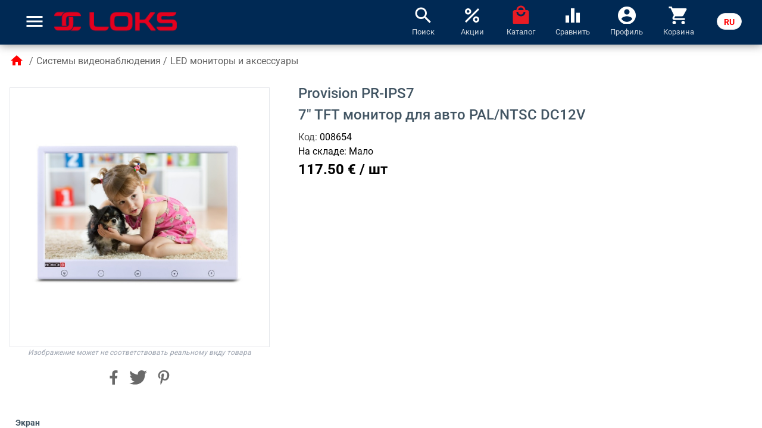

--- FILE ---
content_type: text/html; charset=utf-8
request_url: https://loks.lv/ru/product/6535
body_size: 24281
content:
<!DOCTYPE html><html lang="ru" data-beasties-container><head>
    <meta charset="utf-8">
    <title>Loks.lv: Provision PR-IPS7 ~ 7" TFT монитор для авто PAL/NTSC DC12V</title>
    <base href="/">
    <meta name="viewport" content="width=device-width, initial-scale=1">
    <link rel="apple-touch-icon" sizes="180x180" href="/assets/favicon/apple-touch-icon.png">
    <link rel="icon" type="image/png" sizes="32x32" href="/assets/favicon/favicon-32x32.png">
    <link rel="icon" type="image/png" sizes="16x16" href="/assets/favicon/favicon-16x16.png">
    <link rel="mask-icon" href="/assets/favicon/safari-pinned-tab.svg" color="#e3001f">
    <meta name="msapplication-TileColor" content="#2b5797">

    <link rel="shortcut icon" href="/assets/favicon/favicon.ico">
    <meta name="msapplication-config" content="/assets/favicon/browserconfig.xml">
    <meta name="theme-color" content="#ffffff">
    <link rel="preconnect" href="https://fonts.gstatic.com">
    <style>@font-face{font-family:'Roboto';font-style:normal;font-weight:300;font-stretch:100%;font-display:swap;src:url(https://fonts.gstatic.com/s/roboto/v50/KFO7CnqEu92Fr1ME7kSn66aGLdTylUAMa3GUBGEe.woff2) format('woff2');unicode-range:U+0460-052F, U+1C80-1C8A, U+20B4, U+2DE0-2DFF, U+A640-A69F, U+FE2E-FE2F;}@font-face{font-family:'Roboto';font-style:normal;font-weight:300;font-stretch:100%;font-display:swap;src:url(https://fonts.gstatic.com/s/roboto/v50/KFO7CnqEu92Fr1ME7kSn66aGLdTylUAMa3iUBGEe.woff2) format('woff2');unicode-range:U+0301, U+0400-045F, U+0490-0491, U+04B0-04B1, U+2116;}@font-face{font-family:'Roboto';font-style:normal;font-weight:300;font-stretch:100%;font-display:swap;src:url(https://fonts.gstatic.com/s/roboto/v50/KFO7CnqEu92Fr1ME7kSn66aGLdTylUAMa3CUBGEe.woff2) format('woff2');unicode-range:U+1F00-1FFF;}@font-face{font-family:'Roboto';font-style:normal;font-weight:300;font-stretch:100%;font-display:swap;src:url(https://fonts.gstatic.com/s/roboto/v50/KFO7CnqEu92Fr1ME7kSn66aGLdTylUAMa3-UBGEe.woff2) format('woff2');unicode-range:U+0370-0377, U+037A-037F, U+0384-038A, U+038C, U+038E-03A1, U+03A3-03FF;}@font-face{font-family:'Roboto';font-style:normal;font-weight:300;font-stretch:100%;font-display:swap;src:url(https://fonts.gstatic.com/s/roboto/v50/KFO7CnqEu92Fr1ME7kSn66aGLdTylUAMawCUBGEe.woff2) format('woff2');unicode-range:U+0302-0303, U+0305, U+0307-0308, U+0310, U+0312, U+0315, U+031A, U+0326-0327, U+032C, U+032F-0330, U+0332-0333, U+0338, U+033A, U+0346, U+034D, U+0391-03A1, U+03A3-03A9, U+03B1-03C9, U+03D1, U+03D5-03D6, U+03F0-03F1, U+03F4-03F5, U+2016-2017, U+2034-2038, U+203C, U+2040, U+2043, U+2047, U+2050, U+2057, U+205F, U+2070-2071, U+2074-208E, U+2090-209C, U+20D0-20DC, U+20E1, U+20E5-20EF, U+2100-2112, U+2114-2115, U+2117-2121, U+2123-214F, U+2190, U+2192, U+2194-21AE, U+21B0-21E5, U+21F1-21F2, U+21F4-2211, U+2213-2214, U+2216-22FF, U+2308-230B, U+2310, U+2319, U+231C-2321, U+2336-237A, U+237C, U+2395, U+239B-23B7, U+23D0, U+23DC-23E1, U+2474-2475, U+25AF, U+25B3, U+25B7, U+25BD, U+25C1, U+25CA, U+25CC, U+25FB, U+266D-266F, U+27C0-27FF, U+2900-2AFF, U+2B0E-2B11, U+2B30-2B4C, U+2BFE, U+3030, U+FF5B, U+FF5D, U+1D400-1D7FF, U+1EE00-1EEFF;}@font-face{font-family:'Roboto';font-style:normal;font-weight:300;font-stretch:100%;font-display:swap;src:url(https://fonts.gstatic.com/s/roboto/v50/KFO7CnqEu92Fr1ME7kSn66aGLdTylUAMaxKUBGEe.woff2) format('woff2');unicode-range:U+0001-000C, U+000E-001F, U+007F-009F, U+20DD-20E0, U+20E2-20E4, U+2150-218F, U+2190, U+2192, U+2194-2199, U+21AF, U+21E6-21F0, U+21F3, U+2218-2219, U+2299, U+22C4-22C6, U+2300-243F, U+2440-244A, U+2460-24FF, U+25A0-27BF, U+2800-28FF, U+2921-2922, U+2981, U+29BF, U+29EB, U+2B00-2BFF, U+4DC0-4DFF, U+FFF9-FFFB, U+10140-1018E, U+10190-1019C, U+101A0, U+101D0-101FD, U+102E0-102FB, U+10E60-10E7E, U+1D2C0-1D2D3, U+1D2E0-1D37F, U+1F000-1F0FF, U+1F100-1F1AD, U+1F1E6-1F1FF, U+1F30D-1F30F, U+1F315, U+1F31C, U+1F31E, U+1F320-1F32C, U+1F336, U+1F378, U+1F37D, U+1F382, U+1F393-1F39F, U+1F3A7-1F3A8, U+1F3AC-1F3AF, U+1F3C2, U+1F3C4-1F3C6, U+1F3CA-1F3CE, U+1F3D4-1F3E0, U+1F3ED, U+1F3F1-1F3F3, U+1F3F5-1F3F7, U+1F408, U+1F415, U+1F41F, U+1F426, U+1F43F, U+1F441-1F442, U+1F444, U+1F446-1F449, U+1F44C-1F44E, U+1F453, U+1F46A, U+1F47D, U+1F4A3, U+1F4B0, U+1F4B3, U+1F4B9, U+1F4BB, U+1F4BF, U+1F4C8-1F4CB, U+1F4D6, U+1F4DA, U+1F4DF, U+1F4E3-1F4E6, U+1F4EA-1F4ED, U+1F4F7, U+1F4F9-1F4FB, U+1F4FD-1F4FE, U+1F503, U+1F507-1F50B, U+1F50D, U+1F512-1F513, U+1F53E-1F54A, U+1F54F-1F5FA, U+1F610, U+1F650-1F67F, U+1F687, U+1F68D, U+1F691, U+1F694, U+1F698, U+1F6AD, U+1F6B2, U+1F6B9-1F6BA, U+1F6BC, U+1F6C6-1F6CF, U+1F6D3-1F6D7, U+1F6E0-1F6EA, U+1F6F0-1F6F3, U+1F6F7-1F6FC, U+1F700-1F7FF, U+1F800-1F80B, U+1F810-1F847, U+1F850-1F859, U+1F860-1F887, U+1F890-1F8AD, U+1F8B0-1F8BB, U+1F8C0-1F8C1, U+1F900-1F90B, U+1F93B, U+1F946, U+1F984, U+1F996, U+1F9E9, U+1FA00-1FA6F, U+1FA70-1FA7C, U+1FA80-1FA89, U+1FA8F-1FAC6, U+1FACE-1FADC, U+1FADF-1FAE9, U+1FAF0-1FAF8, U+1FB00-1FBFF;}@font-face{font-family:'Roboto';font-style:normal;font-weight:300;font-stretch:100%;font-display:swap;src:url(https://fonts.gstatic.com/s/roboto/v50/KFO7CnqEu92Fr1ME7kSn66aGLdTylUAMa3OUBGEe.woff2) format('woff2');unicode-range:U+0102-0103, U+0110-0111, U+0128-0129, U+0168-0169, U+01A0-01A1, U+01AF-01B0, U+0300-0301, U+0303-0304, U+0308-0309, U+0323, U+0329, U+1EA0-1EF9, U+20AB;}@font-face{font-family:'Roboto';font-style:normal;font-weight:300;font-stretch:100%;font-display:swap;src:url(https://fonts.gstatic.com/s/roboto/v50/KFO7CnqEu92Fr1ME7kSn66aGLdTylUAMa3KUBGEe.woff2) format('woff2');unicode-range:U+0100-02BA, U+02BD-02C5, U+02C7-02CC, U+02CE-02D7, U+02DD-02FF, U+0304, U+0308, U+0329, U+1D00-1DBF, U+1E00-1E9F, U+1EF2-1EFF, U+2020, U+20A0-20AB, U+20AD-20C0, U+2113, U+2C60-2C7F, U+A720-A7FF;}@font-face{font-family:'Roboto';font-style:normal;font-weight:300;font-stretch:100%;font-display:swap;src:url(https://fonts.gstatic.com/s/roboto/v50/KFO7CnqEu92Fr1ME7kSn66aGLdTylUAMa3yUBA.woff2) format('woff2');unicode-range:U+0000-00FF, U+0131, U+0152-0153, U+02BB-02BC, U+02C6, U+02DA, U+02DC, U+0304, U+0308, U+0329, U+2000-206F, U+20AC, U+2122, U+2191, U+2193, U+2212, U+2215, U+FEFF, U+FFFD;}@font-face{font-family:'Roboto';font-style:normal;font-weight:400;font-stretch:100%;font-display:swap;src:url(https://fonts.gstatic.com/s/roboto/v50/KFO7CnqEu92Fr1ME7kSn66aGLdTylUAMa3GUBGEe.woff2) format('woff2');unicode-range:U+0460-052F, U+1C80-1C8A, U+20B4, U+2DE0-2DFF, U+A640-A69F, U+FE2E-FE2F;}@font-face{font-family:'Roboto';font-style:normal;font-weight:400;font-stretch:100%;font-display:swap;src:url(https://fonts.gstatic.com/s/roboto/v50/KFO7CnqEu92Fr1ME7kSn66aGLdTylUAMa3iUBGEe.woff2) format('woff2');unicode-range:U+0301, U+0400-045F, U+0490-0491, U+04B0-04B1, U+2116;}@font-face{font-family:'Roboto';font-style:normal;font-weight:400;font-stretch:100%;font-display:swap;src:url(https://fonts.gstatic.com/s/roboto/v50/KFO7CnqEu92Fr1ME7kSn66aGLdTylUAMa3CUBGEe.woff2) format('woff2');unicode-range:U+1F00-1FFF;}@font-face{font-family:'Roboto';font-style:normal;font-weight:400;font-stretch:100%;font-display:swap;src:url(https://fonts.gstatic.com/s/roboto/v50/KFO7CnqEu92Fr1ME7kSn66aGLdTylUAMa3-UBGEe.woff2) format('woff2');unicode-range:U+0370-0377, U+037A-037F, U+0384-038A, U+038C, U+038E-03A1, U+03A3-03FF;}@font-face{font-family:'Roboto';font-style:normal;font-weight:400;font-stretch:100%;font-display:swap;src:url(https://fonts.gstatic.com/s/roboto/v50/KFO7CnqEu92Fr1ME7kSn66aGLdTylUAMawCUBGEe.woff2) format('woff2');unicode-range:U+0302-0303, U+0305, U+0307-0308, U+0310, U+0312, U+0315, U+031A, U+0326-0327, U+032C, U+032F-0330, U+0332-0333, U+0338, U+033A, U+0346, U+034D, U+0391-03A1, U+03A3-03A9, U+03B1-03C9, U+03D1, U+03D5-03D6, U+03F0-03F1, U+03F4-03F5, U+2016-2017, U+2034-2038, U+203C, U+2040, U+2043, U+2047, U+2050, U+2057, U+205F, U+2070-2071, U+2074-208E, U+2090-209C, U+20D0-20DC, U+20E1, U+20E5-20EF, U+2100-2112, U+2114-2115, U+2117-2121, U+2123-214F, U+2190, U+2192, U+2194-21AE, U+21B0-21E5, U+21F1-21F2, U+21F4-2211, U+2213-2214, U+2216-22FF, U+2308-230B, U+2310, U+2319, U+231C-2321, U+2336-237A, U+237C, U+2395, U+239B-23B7, U+23D0, U+23DC-23E1, U+2474-2475, U+25AF, U+25B3, U+25B7, U+25BD, U+25C1, U+25CA, U+25CC, U+25FB, U+266D-266F, U+27C0-27FF, U+2900-2AFF, U+2B0E-2B11, U+2B30-2B4C, U+2BFE, U+3030, U+FF5B, U+FF5D, U+1D400-1D7FF, U+1EE00-1EEFF;}@font-face{font-family:'Roboto';font-style:normal;font-weight:400;font-stretch:100%;font-display:swap;src:url(https://fonts.gstatic.com/s/roboto/v50/KFO7CnqEu92Fr1ME7kSn66aGLdTylUAMaxKUBGEe.woff2) format('woff2');unicode-range:U+0001-000C, U+000E-001F, U+007F-009F, U+20DD-20E0, U+20E2-20E4, U+2150-218F, U+2190, U+2192, U+2194-2199, U+21AF, U+21E6-21F0, U+21F3, U+2218-2219, U+2299, U+22C4-22C6, U+2300-243F, U+2440-244A, U+2460-24FF, U+25A0-27BF, U+2800-28FF, U+2921-2922, U+2981, U+29BF, U+29EB, U+2B00-2BFF, U+4DC0-4DFF, U+FFF9-FFFB, U+10140-1018E, U+10190-1019C, U+101A0, U+101D0-101FD, U+102E0-102FB, U+10E60-10E7E, U+1D2C0-1D2D3, U+1D2E0-1D37F, U+1F000-1F0FF, U+1F100-1F1AD, U+1F1E6-1F1FF, U+1F30D-1F30F, U+1F315, U+1F31C, U+1F31E, U+1F320-1F32C, U+1F336, U+1F378, U+1F37D, U+1F382, U+1F393-1F39F, U+1F3A7-1F3A8, U+1F3AC-1F3AF, U+1F3C2, U+1F3C4-1F3C6, U+1F3CA-1F3CE, U+1F3D4-1F3E0, U+1F3ED, U+1F3F1-1F3F3, U+1F3F5-1F3F7, U+1F408, U+1F415, U+1F41F, U+1F426, U+1F43F, U+1F441-1F442, U+1F444, U+1F446-1F449, U+1F44C-1F44E, U+1F453, U+1F46A, U+1F47D, U+1F4A3, U+1F4B0, U+1F4B3, U+1F4B9, U+1F4BB, U+1F4BF, U+1F4C8-1F4CB, U+1F4D6, U+1F4DA, U+1F4DF, U+1F4E3-1F4E6, U+1F4EA-1F4ED, U+1F4F7, U+1F4F9-1F4FB, U+1F4FD-1F4FE, U+1F503, U+1F507-1F50B, U+1F50D, U+1F512-1F513, U+1F53E-1F54A, U+1F54F-1F5FA, U+1F610, U+1F650-1F67F, U+1F687, U+1F68D, U+1F691, U+1F694, U+1F698, U+1F6AD, U+1F6B2, U+1F6B9-1F6BA, U+1F6BC, U+1F6C6-1F6CF, U+1F6D3-1F6D7, U+1F6E0-1F6EA, U+1F6F0-1F6F3, U+1F6F7-1F6FC, U+1F700-1F7FF, U+1F800-1F80B, U+1F810-1F847, U+1F850-1F859, U+1F860-1F887, U+1F890-1F8AD, U+1F8B0-1F8BB, U+1F8C0-1F8C1, U+1F900-1F90B, U+1F93B, U+1F946, U+1F984, U+1F996, U+1F9E9, U+1FA00-1FA6F, U+1FA70-1FA7C, U+1FA80-1FA89, U+1FA8F-1FAC6, U+1FACE-1FADC, U+1FADF-1FAE9, U+1FAF0-1FAF8, U+1FB00-1FBFF;}@font-face{font-family:'Roboto';font-style:normal;font-weight:400;font-stretch:100%;font-display:swap;src:url(https://fonts.gstatic.com/s/roboto/v50/KFO7CnqEu92Fr1ME7kSn66aGLdTylUAMa3OUBGEe.woff2) format('woff2');unicode-range:U+0102-0103, U+0110-0111, U+0128-0129, U+0168-0169, U+01A0-01A1, U+01AF-01B0, U+0300-0301, U+0303-0304, U+0308-0309, U+0323, U+0329, U+1EA0-1EF9, U+20AB;}@font-face{font-family:'Roboto';font-style:normal;font-weight:400;font-stretch:100%;font-display:swap;src:url(https://fonts.gstatic.com/s/roboto/v50/KFO7CnqEu92Fr1ME7kSn66aGLdTylUAMa3KUBGEe.woff2) format('woff2');unicode-range:U+0100-02BA, U+02BD-02C5, U+02C7-02CC, U+02CE-02D7, U+02DD-02FF, U+0304, U+0308, U+0329, U+1D00-1DBF, U+1E00-1E9F, U+1EF2-1EFF, U+2020, U+20A0-20AB, U+20AD-20C0, U+2113, U+2C60-2C7F, U+A720-A7FF;}@font-face{font-family:'Roboto';font-style:normal;font-weight:400;font-stretch:100%;font-display:swap;src:url(https://fonts.gstatic.com/s/roboto/v50/KFO7CnqEu92Fr1ME7kSn66aGLdTylUAMa3yUBA.woff2) format('woff2');unicode-range:U+0000-00FF, U+0131, U+0152-0153, U+02BB-02BC, U+02C6, U+02DA, U+02DC, U+0304, U+0308, U+0329, U+2000-206F, U+20AC, U+2122, U+2191, U+2193, U+2212, U+2215, U+FEFF, U+FFFD;}@font-face{font-family:'Roboto';font-style:normal;font-weight:500;font-stretch:100%;font-display:swap;src:url(https://fonts.gstatic.com/s/roboto/v50/KFO7CnqEu92Fr1ME7kSn66aGLdTylUAMa3GUBGEe.woff2) format('woff2');unicode-range:U+0460-052F, U+1C80-1C8A, U+20B4, U+2DE0-2DFF, U+A640-A69F, U+FE2E-FE2F;}@font-face{font-family:'Roboto';font-style:normal;font-weight:500;font-stretch:100%;font-display:swap;src:url(https://fonts.gstatic.com/s/roboto/v50/KFO7CnqEu92Fr1ME7kSn66aGLdTylUAMa3iUBGEe.woff2) format('woff2');unicode-range:U+0301, U+0400-045F, U+0490-0491, U+04B0-04B1, U+2116;}@font-face{font-family:'Roboto';font-style:normal;font-weight:500;font-stretch:100%;font-display:swap;src:url(https://fonts.gstatic.com/s/roboto/v50/KFO7CnqEu92Fr1ME7kSn66aGLdTylUAMa3CUBGEe.woff2) format('woff2');unicode-range:U+1F00-1FFF;}@font-face{font-family:'Roboto';font-style:normal;font-weight:500;font-stretch:100%;font-display:swap;src:url(https://fonts.gstatic.com/s/roboto/v50/KFO7CnqEu92Fr1ME7kSn66aGLdTylUAMa3-UBGEe.woff2) format('woff2');unicode-range:U+0370-0377, U+037A-037F, U+0384-038A, U+038C, U+038E-03A1, U+03A3-03FF;}@font-face{font-family:'Roboto';font-style:normal;font-weight:500;font-stretch:100%;font-display:swap;src:url(https://fonts.gstatic.com/s/roboto/v50/KFO7CnqEu92Fr1ME7kSn66aGLdTylUAMawCUBGEe.woff2) format('woff2');unicode-range:U+0302-0303, U+0305, U+0307-0308, U+0310, U+0312, U+0315, U+031A, U+0326-0327, U+032C, U+032F-0330, U+0332-0333, U+0338, U+033A, U+0346, U+034D, U+0391-03A1, U+03A3-03A9, U+03B1-03C9, U+03D1, U+03D5-03D6, U+03F0-03F1, U+03F4-03F5, U+2016-2017, U+2034-2038, U+203C, U+2040, U+2043, U+2047, U+2050, U+2057, U+205F, U+2070-2071, U+2074-208E, U+2090-209C, U+20D0-20DC, U+20E1, U+20E5-20EF, U+2100-2112, U+2114-2115, U+2117-2121, U+2123-214F, U+2190, U+2192, U+2194-21AE, U+21B0-21E5, U+21F1-21F2, U+21F4-2211, U+2213-2214, U+2216-22FF, U+2308-230B, U+2310, U+2319, U+231C-2321, U+2336-237A, U+237C, U+2395, U+239B-23B7, U+23D0, U+23DC-23E1, U+2474-2475, U+25AF, U+25B3, U+25B7, U+25BD, U+25C1, U+25CA, U+25CC, U+25FB, U+266D-266F, U+27C0-27FF, U+2900-2AFF, U+2B0E-2B11, U+2B30-2B4C, U+2BFE, U+3030, U+FF5B, U+FF5D, U+1D400-1D7FF, U+1EE00-1EEFF;}@font-face{font-family:'Roboto';font-style:normal;font-weight:500;font-stretch:100%;font-display:swap;src:url(https://fonts.gstatic.com/s/roboto/v50/KFO7CnqEu92Fr1ME7kSn66aGLdTylUAMaxKUBGEe.woff2) format('woff2');unicode-range:U+0001-000C, U+000E-001F, U+007F-009F, U+20DD-20E0, U+20E2-20E4, U+2150-218F, U+2190, U+2192, U+2194-2199, U+21AF, U+21E6-21F0, U+21F3, U+2218-2219, U+2299, U+22C4-22C6, U+2300-243F, U+2440-244A, U+2460-24FF, U+25A0-27BF, U+2800-28FF, U+2921-2922, U+2981, U+29BF, U+29EB, U+2B00-2BFF, U+4DC0-4DFF, U+FFF9-FFFB, U+10140-1018E, U+10190-1019C, U+101A0, U+101D0-101FD, U+102E0-102FB, U+10E60-10E7E, U+1D2C0-1D2D3, U+1D2E0-1D37F, U+1F000-1F0FF, U+1F100-1F1AD, U+1F1E6-1F1FF, U+1F30D-1F30F, U+1F315, U+1F31C, U+1F31E, U+1F320-1F32C, U+1F336, U+1F378, U+1F37D, U+1F382, U+1F393-1F39F, U+1F3A7-1F3A8, U+1F3AC-1F3AF, U+1F3C2, U+1F3C4-1F3C6, U+1F3CA-1F3CE, U+1F3D4-1F3E0, U+1F3ED, U+1F3F1-1F3F3, U+1F3F5-1F3F7, U+1F408, U+1F415, U+1F41F, U+1F426, U+1F43F, U+1F441-1F442, U+1F444, U+1F446-1F449, U+1F44C-1F44E, U+1F453, U+1F46A, U+1F47D, U+1F4A3, U+1F4B0, U+1F4B3, U+1F4B9, U+1F4BB, U+1F4BF, U+1F4C8-1F4CB, U+1F4D6, U+1F4DA, U+1F4DF, U+1F4E3-1F4E6, U+1F4EA-1F4ED, U+1F4F7, U+1F4F9-1F4FB, U+1F4FD-1F4FE, U+1F503, U+1F507-1F50B, U+1F50D, U+1F512-1F513, U+1F53E-1F54A, U+1F54F-1F5FA, U+1F610, U+1F650-1F67F, U+1F687, U+1F68D, U+1F691, U+1F694, U+1F698, U+1F6AD, U+1F6B2, U+1F6B9-1F6BA, U+1F6BC, U+1F6C6-1F6CF, U+1F6D3-1F6D7, U+1F6E0-1F6EA, U+1F6F0-1F6F3, U+1F6F7-1F6FC, U+1F700-1F7FF, U+1F800-1F80B, U+1F810-1F847, U+1F850-1F859, U+1F860-1F887, U+1F890-1F8AD, U+1F8B0-1F8BB, U+1F8C0-1F8C1, U+1F900-1F90B, U+1F93B, U+1F946, U+1F984, U+1F996, U+1F9E9, U+1FA00-1FA6F, U+1FA70-1FA7C, U+1FA80-1FA89, U+1FA8F-1FAC6, U+1FACE-1FADC, U+1FADF-1FAE9, U+1FAF0-1FAF8, U+1FB00-1FBFF;}@font-face{font-family:'Roboto';font-style:normal;font-weight:500;font-stretch:100%;font-display:swap;src:url(https://fonts.gstatic.com/s/roboto/v50/KFO7CnqEu92Fr1ME7kSn66aGLdTylUAMa3OUBGEe.woff2) format('woff2');unicode-range:U+0102-0103, U+0110-0111, U+0128-0129, U+0168-0169, U+01A0-01A1, U+01AF-01B0, U+0300-0301, U+0303-0304, U+0308-0309, U+0323, U+0329, U+1EA0-1EF9, U+20AB;}@font-face{font-family:'Roboto';font-style:normal;font-weight:500;font-stretch:100%;font-display:swap;src:url(https://fonts.gstatic.com/s/roboto/v50/KFO7CnqEu92Fr1ME7kSn66aGLdTylUAMa3KUBGEe.woff2) format('woff2');unicode-range:U+0100-02BA, U+02BD-02C5, U+02C7-02CC, U+02CE-02D7, U+02DD-02FF, U+0304, U+0308, U+0329, U+1D00-1DBF, U+1E00-1E9F, U+1EF2-1EFF, U+2020, U+20A0-20AB, U+20AD-20C0, U+2113, U+2C60-2C7F, U+A720-A7FF;}@font-face{font-family:'Roboto';font-style:normal;font-weight:500;font-stretch:100%;font-display:swap;src:url(https://fonts.gstatic.com/s/roboto/v50/KFO7CnqEu92Fr1ME7kSn66aGLdTylUAMa3yUBA.woff2) format('woff2');unicode-range:U+0000-00FF, U+0131, U+0152-0153, U+02BB-02BC, U+02C6, U+02DA, U+02DC, U+0304, U+0308, U+0329, U+2000-206F, U+20AC, U+2122, U+2191, U+2193, U+2212, U+2215, U+FEFF, U+FFFD;}@font-face{font-family:'Roboto';font-style:normal;font-weight:700;font-stretch:100%;font-display:swap;src:url(https://fonts.gstatic.com/s/roboto/v50/KFO7CnqEu92Fr1ME7kSn66aGLdTylUAMa3GUBGEe.woff2) format('woff2');unicode-range:U+0460-052F, U+1C80-1C8A, U+20B4, U+2DE0-2DFF, U+A640-A69F, U+FE2E-FE2F;}@font-face{font-family:'Roboto';font-style:normal;font-weight:700;font-stretch:100%;font-display:swap;src:url(https://fonts.gstatic.com/s/roboto/v50/KFO7CnqEu92Fr1ME7kSn66aGLdTylUAMa3iUBGEe.woff2) format('woff2');unicode-range:U+0301, U+0400-045F, U+0490-0491, U+04B0-04B1, U+2116;}@font-face{font-family:'Roboto';font-style:normal;font-weight:700;font-stretch:100%;font-display:swap;src:url(https://fonts.gstatic.com/s/roboto/v50/KFO7CnqEu92Fr1ME7kSn66aGLdTylUAMa3CUBGEe.woff2) format('woff2');unicode-range:U+1F00-1FFF;}@font-face{font-family:'Roboto';font-style:normal;font-weight:700;font-stretch:100%;font-display:swap;src:url(https://fonts.gstatic.com/s/roboto/v50/KFO7CnqEu92Fr1ME7kSn66aGLdTylUAMa3-UBGEe.woff2) format('woff2');unicode-range:U+0370-0377, U+037A-037F, U+0384-038A, U+038C, U+038E-03A1, U+03A3-03FF;}@font-face{font-family:'Roboto';font-style:normal;font-weight:700;font-stretch:100%;font-display:swap;src:url(https://fonts.gstatic.com/s/roboto/v50/KFO7CnqEu92Fr1ME7kSn66aGLdTylUAMawCUBGEe.woff2) format('woff2');unicode-range:U+0302-0303, U+0305, U+0307-0308, U+0310, U+0312, U+0315, U+031A, U+0326-0327, U+032C, U+032F-0330, U+0332-0333, U+0338, U+033A, U+0346, U+034D, U+0391-03A1, U+03A3-03A9, U+03B1-03C9, U+03D1, U+03D5-03D6, U+03F0-03F1, U+03F4-03F5, U+2016-2017, U+2034-2038, U+203C, U+2040, U+2043, U+2047, U+2050, U+2057, U+205F, U+2070-2071, U+2074-208E, U+2090-209C, U+20D0-20DC, U+20E1, U+20E5-20EF, U+2100-2112, U+2114-2115, U+2117-2121, U+2123-214F, U+2190, U+2192, U+2194-21AE, U+21B0-21E5, U+21F1-21F2, U+21F4-2211, U+2213-2214, U+2216-22FF, U+2308-230B, U+2310, U+2319, U+231C-2321, U+2336-237A, U+237C, U+2395, U+239B-23B7, U+23D0, U+23DC-23E1, U+2474-2475, U+25AF, U+25B3, U+25B7, U+25BD, U+25C1, U+25CA, U+25CC, U+25FB, U+266D-266F, U+27C0-27FF, U+2900-2AFF, U+2B0E-2B11, U+2B30-2B4C, U+2BFE, U+3030, U+FF5B, U+FF5D, U+1D400-1D7FF, U+1EE00-1EEFF;}@font-face{font-family:'Roboto';font-style:normal;font-weight:700;font-stretch:100%;font-display:swap;src:url(https://fonts.gstatic.com/s/roboto/v50/KFO7CnqEu92Fr1ME7kSn66aGLdTylUAMaxKUBGEe.woff2) format('woff2');unicode-range:U+0001-000C, U+000E-001F, U+007F-009F, U+20DD-20E0, U+20E2-20E4, U+2150-218F, U+2190, U+2192, U+2194-2199, U+21AF, U+21E6-21F0, U+21F3, U+2218-2219, U+2299, U+22C4-22C6, U+2300-243F, U+2440-244A, U+2460-24FF, U+25A0-27BF, U+2800-28FF, U+2921-2922, U+2981, U+29BF, U+29EB, U+2B00-2BFF, U+4DC0-4DFF, U+FFF9-FFFB, U+10140-1018E, U+10190-1019C, U+101A0, U+101D0-101FD, U+102E0-102FB, U+10E60-10E7E, U+1D2C0-1D2D3, U+1D2E0-1D37F, U+1F000-1F0FF, U+1F100-1F1AD, U+1F1E6-1F1FF, U+1F30D-1F30F, U+1F315, U+1F31C, U+1F31E, U+1F320-1F32C, U+1F336, U+1F378, U+1F37D, U+1F382, U+1F393-1F39F, U+1F3A7-1F3A8, U+1F3AC-1F3AF, U+1F3C2, U+1F3C4-1F3C6, U+1F3CA-1F3CE, U+1F3D4-1F3E0, U+1F3ED, U+1F3F1-1F3F3, U+1F3F5-1F3F7, U+1F408, U+1F415, U+1F41F, U+1F426, U+1F43F, U+1F441-1F442, U+1F444, U+1F446-1F449, U+1F44C-1F44E, U+1F453, U+1F46A, U+1F47D, U+1F4A3, U+1F4B0, U+1F4B3, U+1F4B9, U+1F4BB, U+1F4BF, U+1F4C8-1F4CB, U+1F4D6, U+1F4DA, U+1F4DF, U+1F4E3-1F4E6, U+1F4EA-1F4ED, U+1F4F7, U+1F4F9-1F4FB, U+1F4FD-1F4FE, U+1F503, U+1F507-1F50B, U+1F50D, U+1F512-1F513, U+1F53E-1F54A, U+1F54F-1F5FA, U+1F610, U+1F650-1F67F, U+1F687, U+1F68D, U+1F691, U+1F694, U+1F698, U+1F6AD, U+1F6B2, U+1F6B9-1F6BA, U+1F6BC, U+1F6C6-1F6CF, U+1F6D3-1F6D7, U+1F6E0-1F6EA, U+1F6F0-1F6F3, U+1F6F7-1F6FC, U+1F700-1F7FF, U+1F800-1F80B, U+1F810-1F847, U+1F850-1F859, U+1F860-1F887, U+1F890-1F8AD, U+1F8B0-1F8BB, U+1F8C0-1F8C1, U+1F900-1F90B, U+1F93B, U+1F946, U+1F984, U+1F996, U+1F9E9, U+1FA00-1FA6F, U+1FA70-1FA7C, U+1FA80-1FA89, U+1FA8F-1FAC6, U+1FACE-1FADC, U+1FADF-1FAE9, U+1FAF0-1FAF8, U+1FB00-1FBFF;}@font-face{font-family:'Roboto';font-style:normal;font-weight:700;font-stretch:100%;font-display:swap;src:url(https://fonts.gstatic.com/s/roboto/v50/KFO7CnqEu92Fr1ME7kSn66aGLdTylUAMa3OUBGEe.woff2) format('woff2');unicode-range:U+0102-0103, U+0110-0111, U+0128-0129, U+0168-0169, U+01A0-01A1, U+01AF-01B0, U+0300-0301, U+0303-0304, U+0308-0309, U+0323, U+0329, U+1EA0-1EF9, U+20AB;}@font-face{font-family:'Roboto';font-style:normal;font-weight:700;font-stretch:100%;font-display:swap;src:url(https://fonts.gstatic.com/s/roboto/v50/KFO7CnqEu92Fr1ME7kSn66aGLdTylUAMa3KUBGEe.woff2) format('woff2');unicode-range:U+0100-02BA, U+02BD-02C5, U+02C7-02CC, U+02CE-02D7, U+02DD-02FF, U+0304, U+0308, U+0329, U+1D00-1DBF, U+1E00-1E9F, U+1EF2-1EFF, U+2020, U+20A0-20AB, U+20AD-20C0, U+2113, U+2C60-2C7F, U+A720-A7FF;}@font-face{font-family:'Roboto';font-style:normal;font-weight:700;font-stretch:100%;font-display:swap;src:url(https://fonts.gstatic.com/s/roboto/v50/KFO7CnqEu92Fr1ME7kSn66aGLdTylUAMa3yUBA.woff2) format('woff2');unicode-range:U+0000-00FF, U+0131, U+0152-0153, U+02BB-02BC, U+02C6, U+02DA, U+02DC, U+0304, U+0308, U+0329, U+2000-206F, U+20AC, U+2122, U+2191, U+2193, U+2212, U+2215, U+FEFF, U+FFFD;}</style>
    <style>@font-face{font-family:'Material Icons';font-style:normal;font-weight:400;src:url(https://fonts.gstatic.com/s/materialicons/v145/flUhRq6tzZclQEJ-Vdg-IuiaDsNc.woff2) format('woff2');}.material-icons{font-family:'Material Icons';font-weight:normal;font-style:normal;font-size:24px;line-height:1;letter-spacing:normal;text-transform:none;display:inline-block;white-space:nowrap;word-wrap:normal;direction:ltr;-webkit-font-feature-settings:'liga';-webkit-font-smoothing:antialiased;}</style>
    <link rel="manifest" href="/assets/manifest.webmanifest">
    <script src="https://elfsightcdn.com/platform.js"></script>
    <meta name="theme-color" content="#1976d2">
<style>*,:before,:after{box-sizing:border-box;border-width:0;border-style:solid;border-color:#e5e7eb}:before,:after{--tw-content: ""}html{line-height:1.5;-webkit-text-size-adjust:100%;-moz-tab-size:4;tab-size:4;font-family:ui-sans-serif,system-ui,-apple-system,BlinkMacSystemFont,Segoe UI,Roboto,Helvetica Neue,Arial,Noto Sans,sans-serif,"Apple Color Emoji","Segoe UI Emoji",Segoe UI Symbol,"Noto Color Emoji";font-feature-settings:normal;font-variation-settings:normal}body{margin:0;line-height:inherit}h1,h3{font-size:inherit;font-weight:inherit}a{color:inherit;text-decoration:inherit}input{font-family:inherit;font-feature-settings:inherit;font-variation-settings:inherit;font-size:100%;font-weight:inherit;line-height:inherit;color:inherit;margin:0;padding:0}h1,h3,p{margin:0}ul,menu{list-style:none;margin:0;padding:0}input::placeholder{opacity:1;color:#9ca3af}img{display:block;vertical-align:middle}img{max-width:100%;height:auto}*,:before,:after{--tw-border-spacing-x: 0;--tw-border-spacing-y: 0;--tw-translate-x: 0;--tw-translate-y: 0;--tw-rotate: 0;--tw-skew-x: 0;--tw-skew-y: 0;--tw-scale-x: 1;--tw-scale-y: 1;--tw-pan-x: ;--tw-pan-y: ;--tw-pinch-zoom: ;--tw-scroll-snap-strictness: proximity;--tw-gradient-from-position: ;--tw-gradient-via-position: ;--tw-gradient-to-position: ;--tw-ordinal: ;--tw-slashed-zero: ;--tw-numeric-figure: ;--tw-numeric-spacing: ;--tw-numeric-fraction: ;--tw-ring-inset: ;--tw-ring-offset-width: 0px;--tw-ring-offset-color: #fff;--tw-ring-color: rgb(59 130 246 / .5);--tw-ring-offset-shadow: 0 0 #0000;--tw-ring-shadow: 0 0 #0000;--tw-shadow: 0 0 #0000;--tw-shadow-colored: 0 0 #0000;--tw-blur: ;--tw-brightness: ;--tw-contrast: ;--tw-grayscale: ;--tw-hue-rotate: ;--tw-invert: ;--tw-saturate: ;--tw-sepia: ;--tw-drop-shadow: ;--tw-backdrop-blur: ;--tw-backdrop-brightness: ;--tw-backdrop-contrast: ;--tw-backdrop-grayscale: ;--tw-backdrop-hue-rotate: ;--tw-backdrop-invert: ;--tw-backdrop-opacity: ;--tw-backdrop-saturate: ;--tw-backdrop-sepia: }.container{width:100%}@media (min-width: 640px){.container{max-width:640px}}@media (min-width: 768px){.container{max-width:768px}}@media (min-width: 790px){.container{max-width:790px}}@media (min-width: 1024px){.container{max-width:1024px}}@media (min-width: 1280px){.container{max-width:1280px}}@media (min-width: 1536px){.container{max-width:1536px}}.relative{position:relative}.left-0{left:0}.top-0{top:0}.float-right{float:right}.m-0{margin:0}.m-auto{margin:auto}.mx-auto{margin-left:auto;margin-right:auto}.my-2{margin-top:.5rem;margin-bottom:.5rem}.mb-2{margin-bottom:.5rem}.mb-4{margin-bottom:1rem}.mr-2{margin-right:.5rem}.mt-2{margin-top:.5rem}.mt-4{margin-top:1rem}.mt-8{margin-top:2rem}.block{display:block}.flex{display:flex}.grid{display:grid}.h-0{height:0px}.h-full{height:100%}.min-h-\[100vh\]{min-height:100vh}.w-full{width:100%}.grid-cols-2{grid-template-columns:repeat(2,minmax(0,1fr))}.flex-row{flex-direction:row}.flex-col{flex-direction:column}.justify-between{justify-content:space-between}.gap-4{gap:1rem}.gap-6{gap:1.5rem}.border{border-width:1px}.bg-white{--tw-bg-opacity: 1;background-color:rgb(255 255 255 / var(--tw-bg-opacity))}.p-0{padding:0}.p-4{padding:1rem}.p-6{padding:1.5rem}.px-4{padding-left:1rem;padding-right:1rem}.px-6{padding-left:1.5rem;padding-right:1.5rem}.py-2{padding-top:.5rem;padding-bottom:.5rem}.py-4{padding-top:1rem;padding-bottom:1rem}.pt-2{padding-top:.5rem}.pt-6{padding-top:1.5rem}.antialiased{-webkit-font-smoothing:antialiased;-moz-osx-font-smoothing:grayscale}:root{--swiper-theme-color:#007aff}:root{--swiper-navigation-size:44px}html{--mat-sys-on-surface: initial}html{--mat-ripple-color: rgba(0, 0, 0, .1);--mat-option-selected-state-label-text-color: #3d5afe;--mat-option-label-text-color: rgba(0, 0, 0, .87);--mat-option-hover-state-layer-color: rgba(0, 0, 0, .04);--mat-option-focus-state-layer-color: rgba(0, 0, 0, .04);--mat-option-selected-state-layer-color: rgba(0, 0, 0, .04)}html{--mat-optgroup-label-text-color: rgba(0, 0, 0, .87);--mat-full-pseudo-checkbox-selected-icon-color: #3f51b5;--mat-full-pseudo-checkbox-selected-checkmark-color: #fafafa;--mat-full-pseudo-checkbox-unselected-icon-color: rgba(0, 0, 0, .54);--mat-full-pseudo-checkbox-disabled-selected-checkmark-color: #fafafa;--mat-full-pseudo-checkbox-disabled-unselected-icon-color: #b0b0b0;--mat-full-pseudo-checkbox-disabled-selected-icon-color: #b0b0b0;--mat-minimal-pseudo-checkbox-selected-checkmark-color: #3f51b5;--mat-minimal-pseudo-checkbox-disabled-selected-checkmark-color: #b0b0b0}html{--mat-app-background-color: #fafafa;--mat-app-text-color: rgba(0, 0, 0, .87);--mat-app-elevation-shadow-level-0: 0px 0px 0px 0px rgba(0, 0, 0, .2), 0px 0px 0px 0px rgba(0, 0, 0, .14), 0px 0px 0px 0px rgba(0, 0, 0, .12);--mat-app-elevation-shadow-level-1: 0px 2px 1px -1px rgba(0, 0, 0, .2), 0px 1px 1px 0px rgba(0, 0, 0, .14), 0px 1px 3px 0px rgba(0, 0, 0, .12);--mat-app-elevation-shadow-level-2: 0px 3px 1px -2px rgba(0, 0, 0, .2), 0px 2px 2px 0px rgba(0, 0, 0, .14), 0px 1px 5px 0px rgba(0, 0, 0, .12);--mat-app-elevation-shadow-level-3: 0px 3px 3px -2px rgba(0, 0, 0, .2), 0px 3px 4px 0px rgba(0, 0, 0, .14), 0px 1px 8px 0px rgba(0, 0, 0, .12);--mat-app-elevation-shadow-level-4: 0px 2px 4px -1px rgba(0, 0, 0, .2), 0px 4px 5px 0px rgba(0, 0, 0, .14), 0px 1px 10px 0px rgba(0, 0, 0, .12);--mat-app-elevation-shadow-level-5: 0px 3px 5px -1px rgba(0, 0, 0, .2), 0px 5px 8px 0px rgba(0, 0, 0, .14), 0px 1px 14px 0px rgba(0, 0, 0, .12);--mat-app-elevation-shadow-level-6: 0px 3px 5px -1px rgba(0, 0, 0, .2), 0px 6px 10px 0px rgba(0, 0, 0, .14), 0px 1px 18px 0px rgba(0, 0, 0, .12);--mat-app-elevation-shadow-level-7: 0px 4px 5px -2px rgba(0, 0, 0, .2), 0px 7px 10px 1px rgba(0, 0, 0, .14), 0px 2px 16px 1px rgba(0, 0, 0, .12);--mat-app-elevation-shadow-level-8: 0px 5px 5px -3px rgba(0, 0, 0, .2), 0px 8px 10px 1px rgba(0, 0, 0, .14), 0px 3px 14px 2px rgba(0, 0, 0, .12);--mat-app-elevation-shadow-level-9: 0px 5px 6px -3px rgba(0, 0, 0, .2), 0px 9px 12px 1px rgba(0, 0, 0, .14), 0px 3px 16px 2px rgba(0, 0, 0, .12);--mat-app-elevation-shadow-level-10: 0px 6px 6px -3px rgba(0, 0, 0, .2), 0px 10px 14px 1px rgba(0, 0, 0, .14), 0px 4px 18px 3px rgba(0, 0, 0, .12);--mat-app-elevation-shadow-level-11: 0px 6px 7px -4px rgba(0, 0, 0, .2), 0px 11px 15px 1px rgba(0, 0, 0, .14), 0px 4px 20px 3px rgba(0, 0, 0, .12);--mat-app-elevation-shadow-level-12: 0px 7px 8px -4px rgba(0, 0, 0, .2), 0px 12px 17px 2px rgba(0, 0, 0, .14), 0px 5px 22px 4px rgba(0, 0, 0, .12);--mat-app-elevation-shadow-level-13: 0px 7px 8px -4px rgba(0, 0, 0, .2), 0px 13px 19px 2px rgba(0, 0, 0, .14), 0px 5px 24px 4px rgba(0, 0, 0, .12);--mat-app-elevation-shadow-level-14: 0px 7px 9px -4px rgba(0, 0, 0, .2), 0px 14px 21px 2px rgba(0, 0, 0, .14), 0px 5px 26px 4px rgba(0, 0, 0, .12);--mat-app-elevation-shadow-level-15: 0px 8px 9px -5px rgba(0, 0, 0, .2), 0px 15px 22px 2px rgba(0, 0, 0, .14), 0px 6px 28px 5px rgba(0, 0, 0, .12);--mat-app-elevation-shadow-level-16: 0px 8px 10px -5px rgba(0, 0, 0, .2), 0px 16px 24px 2px rgba(0, 0, 0, .14), 0px 6px 30px 5px rgba(0, 0, 0, .12);--mat-app-elevation-shadow-level-17: 0px 8px 11px -5px rgba(0, 0, 0, .2), 0px 17px 26px 2px rgba(0, 0, 0, .14), 0px 6px 32px 5px rgba(0, 0, 0, .12);--mat-app-elevation-shadow-level-18: 0px 9px 11px -5px rgba(0, 0, 0, .2), 0px 18px 28px 2px rgba(0, 0, 0, .14), 0px 7px 34px 6px rgba(0, 0, 0, .12);--mat-app-elevation-shadow-level-19: 0px 9px 12px -6px rgba(0, 0, 0, .2), 0px 19px 29px 2px rgba(0, 0, 0, .14), 0px 7px 36px 6px rgba(0, 0, 0, .12);--mat-app-elevation-shadow-level-20: 0px 10px 13px -6px rgba(0, 0, 0, .2), 0px 20px 31px 3px rgba(0, 0, 0, .14), 0px 8px 38px 7px rgba(0, 0, 0, .12);--mat-app-elevation-shadow-level-21: 0px 10px 13px -6px rgba(0, 0, 0, .2), 0px 21px 33px 3px rgba(0, 0, 0, .14), 0px 8px 40px 7px rgba(0, 0, 0, .12);--mat-app-elevation-shadow-level-22: 0px 10px 14px -6px rgba(0, 0, 0, .2), 0px 22px 35px 3px rgba(0, 0, 0, .14), 0px 8px 42px 7px rgba(0, 0, 0, .12);--mat-app-elevation-shadow-level-23: 0px 11px 14px -7px rgba(0, 0, 0, .2), 0px 23px 36px 3px rgba(0, 0, 0, .14), 0px 9px 44px 8px rgba(0, 0, 0, .12);--mat-app-elevation-shadow-level-24: 0px 11px 15px -7px rgba(0, 0, 0, .2), 0px 24px 38px 3px rgba(0, 0, 0, .14), 0px 9px 46px 8px rgba(0, 0, 0, .12);--mdc-elevated-card-container-shape: 4px;--mdc-outlined-card-container-shape: 4px;--mdc-outlined-card-outline-width: 1px;--mdc-elevated-card-container-color: white;--mdc-elevated-card-container-elevation: 0px 2px 1px -1px rgba(0, 0, 0, .2), 0px 1px 1px 0px rgba(0, 0, 0, .14), 0px 1px 3px 0px rgba(0, 0, 0, .12);--mdc-outlined-card-container-color: white;--mdc-outlined-card-outline-color: rgba(0, 0, 0, .12);--mdc-outlined-card-container-elevation: 0px 0px 0px 0px rgba(0, 0, 0, .2), 0px 0px 0px 0px rgba(0, 0, 0, .14), 0px 0px 0px 0px rgba(0, 0, 0, .12);--mat-card-subtitle-text-color: rgba(0, 0, 0, .54);--mdc-linear-progress-active-indicator-height: 4px;--mdc-linear-progress-track-height: 4px;--mdc-linear-progress-track-shape: 0}html{--mdc-plain-tooltip-container-shape: 4px;--mdc-plain-tooltip-supporting-text-line-height: 16px;--mdc-plain-tooltip-container-color: #616161;--mdc-plain-tooltip-supporting-text-color: #fff;--mdc-filled-text-field-active-indicator-height: 1px;--mdc-filled-text-field-focus-active-indicator-height: 2px;--mdc-filled-text-field-container-shape: 4px;--mdc-outlined-text-field-outline-width: 1px;--mdc-outlined-text-field-focus-outline-width: 2px;--mdc-outlined-text-field-container-shape: 4px;--mdc-filled-text-field-caret-color: #3d5afe;--mdc-filled-text-field-focus-active-indicator-color: #3d5afe;--mdc-filled-text-field-focus-label-text-color: rgba(61, 90, 254, .87);--mdc-filled-text-field-container-color: rgb(244.8, 244.8, 244.8);--mdc-filled-text-field-disabled-container-color: rgb(249.9, 249.9, 249.9);--mdc-filled-text-field-label-text-color: rgba(0, 0, 0, .6);--mdc-filled-text-field-hover-label-text-color: rgba(0, 0, 0, .6);--mdc-filled-text-field-disabled-label-text-color: rgba(0, 0, 0, .38);--mdc-filled-text-field-input-text-color: rgba(0, 0, 0, .87);--mdc-filled-text-field-disabled-input-text-color: rgba(0, 0, 0, .38);--mdc-filled-text-field-input-text-placeholder-color: rgba(0, 0, 0, .6);--mdc-filled-text-field-error-hover-label-text-color: #f44336;--mdc-filled-text-field-error-focus-label-text-color: #f44336;--mdc-filled-text-field-error-label-text-color: #f44336;--mdc-filled-text-field-error-caret-color: #f44336;--mdc-filled-text-field-active-indicator-color: rgba(0, 0, 0, .42);--mdc-filled-text-field-disabled-active-indicator-color: rgba(0, 0, 0, .06);--mdc-filled-text-field-hover-active-indicator-color: rgba(0, 0, 0, .87);--mdc-filled-text-field-error-active-indicator-color: #f44336;--mdc-filled-text-field-error-focus-active-indicator-color: #f44336;--mdc-filled-text-field-error-hover-active-indicator-color: #f44336;--mdc-outlined-text-field-caret-color: #3d5afe;--mdc-outlined-text-field-focus-outline-color: #3d5afe;--mdc-outlined-text-field-focus-label-text-color: rgba(61, 90, 254, .87);--mdc-outlined-text-field-label-text-color: rgba(0, 0, 0, .6);--mdc-outlined-text-field-hover-label-text-color: rgba(0, 0, 0, .6);--mdc-outlined-text-field-disabled-label-text-color: rgba(0, 0, 0, .38);--mdc-outlined-text-field-input-text-color: rgba(0, 0, 0, .87);--mdc-outlined-text-field-disabled-input-text-color: rgba(0, 0, 0, .38);--mdc-outlined-text-field-input-text-placeholder-color: rgba(0, 0, 0, .6);--mdc-outlined-text-field-error-caret-color: #f44336;--mdc-outlined-text-field-error-focus-label-text-color: #f44336;--mdc-outlined-text-field-error-label-text-color: #f44336;--mdc-outlined-text-field-error-hover-label-text-color: #f44336;--mdc-outlined-text-field-outline-color: rgba(0, 0, 0, .38);--mdc-outlined-text-field-disabled-outline-color: rgba(0, 0, 0, .06);--mdc-outlined-text-field-hover-outline-color: rgba(0, 0, 0, .87);--mdc-outlined-text-field-error-focus-outline-color: #f44336;--mdc-outlined-text-field-error-hover-outline-color: #f44336;--mdc-outlined-text-field-error-outline-color: #f44336;--mat-form-field-focus-select-arrow-color: rgba(61, 90, 254, .87);--mat-form-field-disabled-input-text-placeholder-color: rgba(0, 0, 0, .38);--mat-form-field-state-layer-color: rgba(0, 0, 0, .87);--mat-form-field-error-text-color: #f44336;--mat-form-field-select-option-text-color: inherit;--mat-form-field-select-disabled-option-text-color: GrayText;--mat-form-field-leading-icon-color: unset;--mat-form-field-disabled-leading-icon-color: unset;--mat-form-field-trailing-icon-color: unset;--mat-form-field-disabled-trailing-icon-color: unset;--mat-form-field-error-focus-trailing-icon-color: unset;--mat-form-field-error-hover-trailing-icon-color: unset;--mat-form-field-error-trailing-icon-color: unset;--mat-form-field-enabled-select-arrow-color: rgba(0, 0, 0, .54);--mat-form-field-disabled-select-arrow-color: rgba(0, 0, 0, .38);--mat-form-field-hover-state-layer-opacity: .04;--mat-form-field-focus-state-layer-opacity: .08}html{--mat-form-field-container-height: 56px;--mat-form-field-filled-label-display: block;--mat-form-field-container-vertical-padding: 16px;--mat-form-field-filled-with-label-container-padding-top: 24px;--mat-form-field-filled-with-label-container-padding-bottom: 8px;--mat-select-container-elevation-shadow: 0px 5px 5px -3px rgba(0, 0, 0, .2), 0px 8px 10px 1px rgba(0, 0, 0, .14), 0px 3px 14px 2px rgba(0, 0, 0, .12);--mat-select-panel-background-color: white;--mat-select-enabled-trigger-text-color: rgba(0, 0, 0, .87);--mat-select-disabled-trigger-text-color: rgba(0, 0, 0, .38);--mat-select-placeholder-text-color: rgba(0, 0, 0, .6);--mat-select-enabled-arrow-color: rgba(0, 0, 0, .54);--mat-select-disabled-arrow-color: rgba(0, 0, 0, .38);--mat-select-focused-arrow-color: rgba(61, 90, 254, .87);--mat-select-invalid-arrow-color: rgba(244, 67, 54, .87)}html{--mat-select-arrow-transform: translateY(-8px);--mat-autocomplete-container-shape: 4px;--mat-autocomplete-container-elevation-shadow: 0px 5px 5px -3px rgba(0, 0, 0, .2), 0px 8px 10px 1px rgba(0, 0, 0, .14), 0px 3px 14px 2px rgba(0, 0, 0, .12);--mat-autocomplete-background-color: white;--mdc-dialog-container-shape: 4px;--mat-dialog-container-elevation-shadow: 0px 11px 15px -7px rgba(0, 0, 0, .2), 0px 24px 38px 3px rgba(0, 0, 0, .14), 0px 9px 46px 8px rgba(0, 0, 0, .12);--mat-dialog-container-max-width: 80vw;--mat-dialog-container-small-max-width: 80vw;--mat-dialog-container-min-width: 0;--mat-dialog-actions-alignment: start;--mat-dialog-actions-padding: 8px;--mat-dialog-content-padding: 20px 24px;--mat-dialog-with-actions-content-padding: 20px 24px;--mat-dialog-headline-padding: 0 24px 9px;--mdc-dialog-container-color: white;--mdc-dialog-subhead-color: rgba(0, 0, 0, .87);--mdc-dialog-supporting-text-color: rgba(0, 0, 0, .6)}html{--mdc-switch-disabled-selected-icon-opacity: .38;--mdc-switch-disabled-track-opacity: .12;--mdc-switch-disabled-unselected-icon-opacity: .38;--mdc-switch-handle-height: 20px;--mdc-switch-handle-shape: 10px;--mdc-switch-handle-width: 20px;--mdc-switch-selected-icon-size: 18px;--mdc-switch-track-height: 14px;--mdc-switch-track-shape: 7px;--mdc-switch-track-width: 36px;--mdc-switch-unselected-icon-size: 18px;--mdc-switch-selected-focus-state-layer-opacity: .12;--mdc-switch-selected-hover-state-layer-opacity: .04;--mdc-switch-selected-pressed-state-layer-opacity: .1;--mdc-switch-unselected-focus-state-layer-opacity: .12;--mdc-switch-unselected-hover-state-layer-opacity: .04;--mdc-switch-unselected-pressed-state-layer-opacity: .1}html{--mdc-switch-selected-focus-state-layer-color: #3949ab;--mdc-switch-selected-handle-color: #3949ab;--mdc-switch-selected-hover-state-layer-color: #3949ab;--mdc-switch-selected-pressed-state-layer-color: #3949ab;--mdc-switch-selected-focus-handle-color: #1a237e;--mdc-switch-selected-hover-handle-color: #1a237e;--mdc-switch-selected-pressed-handle-color: #1a237e;--mdc-switch-selected-focus-track-color: #7986cb;--mdc-switch-selected-hover-track-color: #7986cb;--mdc-switch-selected-pressed-track-color: #7986cb;--mdc-switch-selected-track-color: #7986cb;--mdc-switch-disabled-selected-handle-color: #424242;--mdc-switch-disabled-selected-icon-color: #fff;--mdc-switch-disabled-selected-track-color: #424242;--mdc-switch-disabled-unselected-handle-color: #424242;--mdc-switch-disabled-unselected-icon-color: #fff;--mdc-switch-disabled-unselected-track-color: #424242;--mdc-switch-handle-surface-color: #fff;--mdc-switch-selected-icon-color: #fff;--mdc-switch-unselected-focus-handle-color: #212121;--mdc-switch-unselected-focus-state-layer-color: #424242;--mdc-switch-unselected-focus-track-color: #e0e0e0;--mdc-switch-unselected-handle-color: #616161;--mdc-switch-unselected-hover-handle-color: #212121;--mdc-switch-unselected-hover-state-layer-color: #424242;--mdc-switch-unselected-hover-track-color: #e0e0e0;--mdc-switch-unselected-icon-color: #fff;--mdc-switch-unselected-pressed-handle-color: #212121;--mdc-switch-unselected-pressed-state-layer-color: #424242;--mdc-switch-unselected-pressed-track-color: #e0e0e0;--mdc-switch-unselected-track-color: #e0e0e0;--mdc-switch-handle-elevation-shadow: 0px 2px 1px -1px rgba(0, 0, 0, .2), 0px 1px 1px 0px rgba(0, 0, 0, .14), 0px 1px 3px 0px rgba(0, 0, 0, .12);--mdc-switch-disabled-handle-elevation-shadow: 0px 0px 0px 0px rgba(0, 0, 0, .2), 0px 0px 0px 0px rgba(0, 0, 0, .14), 0px 0px 0px 0px rgba(0, 0, 0, .12);--mdc-switch-disabled-label-text-color: rgba(0, 0, 0, .38)}html{--mdc-switch-state-layer-size: 40px;--mdc-radio-disabled-selected-icon-opacity: .38;--mdc-radio-disabled-unselected-icon-opacity: .38;--mdc-radio-state-layer-size: 40px}html{--mdc-radio-state-layer-size: 40px;--mat-radio-touch-target-display: block;--mdc-slider-active-track-height: 6px;--mdc-slider-active-track-shape: 9999px;--mdc-slider-handle-height: 20px;--mdc-slider-handle-shape: 50%;--mdc-slider-handle-width: 20px;--mdc-slider-inactive-track-height: 4px;--mdc-slider-inactive-track-shape: 9999px;--mdc-slider-with-overlap-handle-outline-width: 1px;--mdc-slider-with-tick-marks-active-container-opacity: .6;--mdc-slider-with-tick-marks-container-shape: 50%;--mdc-slider-with-tick-marks-container-size: 2px;--mdc-slider-with-tick-marks-inactive-container-opacity: .6;--mdc-slider-handle-elevation: 0px 2px 1px -1px rgba(0, 0, 0, .2), 0px 1px 1px 0px rgba(0, 0, 0, .14), 0px 1px 3px 0px rgba(0, 0, 0, .12);--mat-slider-value-indicator-width: auto;--mat-slider-value-indicator-height: 32px;--mat-slider-value-indicator-caret-display: block;--mat-slider-value-indicator-border-radius: 4px;--mat-slider-value-indicator-padding: 0 12px;--mat-slider-value-indicator-text-transform: none;--mat-slider-value-indicator-container-transform: translateX(-50%);--mdc-slider-handle-color: #3d5afe;--mdc-slider-focus-handle-color: #3d5afe;--mdc-slider-hover-handle-color: #3d5afe;--mdc-slider-active-track-color: #3d5afe;--mdc-slider-inactive-track-color: #3d5afe;--mdc-slider-with-tick-marks-inactive-container-color: #3d5afe;--mdc-slider-with-tick-marks-active-container-color: white;--mdc-slider-disabled-active-track-color: #000;--mdc-slider-disabled-handle-color: #000;--mdc-slider-disabled-inactive-track-color: #000;--mdc-slider-label-container-color: #000;--mdc-slider-label-label-text-color: #fff;--mdc-slider-with-overlap-handle-outline-color: #fff;--mdc-slider-with-tick-marks-disabled-container-color: #000;--mat-slider-ripple-color: #3d5afe;--mat-slider-hover-state-layer-color: rgba(61, 90, 254, .05);--mat-slider-focus-state-layer-color: rgba(61, 90, 254, .2);--mat-slider-value-indicator-opacity: .6}html{--mat-menu-container-shape: 4px;--mat-menu-divider-bottom-spacing: 0;--mat-menu-divider-top-spacing: 0;--mat-menu-item-spacing: 16px;--mat-menu-item-icon-size: 24px;--mat-menu-item-leading-spacing: 16px;--mat-menu-item-trailing-spacing: 16px;--mat-menu-item-with-icon-leading-spacing: 16px;--mat-menu-item-with-icon-trailing-spacing: 16px;--mat-menu-container-elevation-shadow: 0px 5px 5px -3px rgba(0, 0, 0, .2), 0px 8px 10px 1px rgba(0, 0, 0, .14), 0px 3px 14px 2px rgba(0, 0, 0, .12);--mat-menu-item-label-text-color: rgba(0, 0, 0, .87);--mat-menu-item-icon-color: rgba(0, 0, 0, .87);--mat-menu-item-hover-state-layer-color: rgba(0, 0, 0, .04);--mat-menu-item-focus-state-layer-color: rgba(0, 0, 0, .04);--mat-menu-container-color: white;--mat-menu-divider-color: rgba(0, 0, 0, .12);--mdc-list-list-item-container-shape: 0;--mdc-list-list-item-leading-avatar-shape: 50%;--mdc-list-list-item-container-color: transparent;--mdc-list-list-item-selected-container-color: transparent;--mdc-list-list-item-leading-avatar-color: transparent;--mdc-list-list-item-leading-icon-size: 24px;--mdc-list-list-item-leading-avatar-size: 40px;--mdc-list-list-item-trailing-icon-size: 24px;--mdc-list-list-item-disabled-state-layer-color: transparent;--mdc-list-list-item-disabled-state-layer-opacity: 0;--mdc-list-list-item-disabled-label-text-opacity: .38;--mdc-list-list-item-disabled-leading-icon-opacity: .38;--mdc-list-list-item-disabled-trailing-icon-opacity: .38;--mat-list-active-indicator-color: transparent;--mat-list-active-indicator-shape: 4px;--mdc-list-list-item-label-text-color: rgba(0, 0, 0, .87);--mdc-list-list-item-supporting-text-color: rgba(0, 0, 0, .54);--mdc-list-list-item-leading-icon-color: rgba(0, 0, 0, .38);--mdc-list-list-item-trailing-supporting-text-color: rgba(0, 0, 0, .38);--mdc-list-list-item-trailing-icon-color: rgba(0, 0, 0, .38);--mdc-list-list-item-selected-trailing-icon-color: rgba(0, 0, 0, .38);--mdc-list-list-item-disabled-label-text-color: black;--mdc-list-list-item-disabled-leading-icon-color: black;--mdc-list-list-item-disabled-trailing-icon-color: black;--mdc-list-list-item-hover-label-text-color: rgba(0, 0, 0, .87);--mdc-list-list-item-hover-leading-icon-color: rgba(0, 0, 0, .38);--mdc-list-list-item-hover-trailing-icon-color: rgba(0, 0, 0, .38);--mdc-list-list-item-focus-label-text-color: rgba(0, 0, 0, .87);--mdc-list-list-item-hover-state-layer-color: black;--mdc-list-list-item-hover-state-layer-opacity: .04;--mdc-list-list-item-focus-state-layer-color: black;--mdc-list-list-item-focus-state-layer-opacity: .12}html{--mdc-list-list-item-one-line-container-height: 48px;--mdc-list-list-item-two-line-container-height: 64px;--mdc-list-list-item-three-line-container-height: 88px;--mat-list-list-item-leading-icon-start-space: 16px;--mat-list-list-item-leading-icon-end-space: 32px}html{--mat-paginator-container-text-color: rgba(0, 0, 0, .87);--mat-paginator-container-background-color: white;--mat-paginator-enabled-icon-color: rgba(0, 0, 0, .54);--mat-paginator-disabled-icon-color: rgba(0, 0, 0, .12);--mat-paginator-container-size: 56px;--mat-paginator-form-field-container-height: 40px;--mat-paginator-form-field-container-vertical-padding: 8px;--mat-paginator-touch-target-display: block;--mdc-secondary-navigation-tab-container-height: 48px;--mdc-tab-indicator-active-indicator-height: 2px;--mdc-tab-indicator-active-indicator-shape: 0;--mat-tab-header-divider-color: transparent;--mat-tab-header-divider-height: 0}html{--mdc-checkbox-disabled-selected-checkmark-color: #fff;--mdc-checkbox-selected-focus-state-layer-opacity: .16;--mdc-checkbox-selected-hover-state-layer-opacity: .04;--mdc-checkbox-selected-pressed-state-layer-opacity: .16;--mdc-checkbox-unselected-focus-state-layer-opacity: .16;--mdc-checkbox-unselected-hover-state-layer-opacity: .04;--mdc-checkbox-unselected-pressed-state-layer-opacity: .16;--mdc-checkbox-disabled-selected-icon-color: rgba(0, 0, 0, .38);--mdc-checkbox-disabled-unselected-icon-color: rgba(0, 0, 0, .38);--mdc-checkbox-selected-checkmark-color: white;--mdc-checkbox-selected-focus-icon-color: #3f51b5;--mdc-checkbox-selected-hover-icon-color: #3f51b5;--mdc-checkbox-selected-icon-color: #3f51b5;--mdc-checkbox-selected-pressed-icon-color: #3f51b5;--mdc-checkbox-unselected-focus-icon-color: #212121;--mdc-checkbox-unselected-hover-icon-color: #212121;--mdc-checkbox-unselected-icon-color: rgba(0, 0, 0, .54);--mdc-checkbox-selected-focus-state-layer-color: #3f51b5;--mdc-checkbox-selected-hover-state-layer-color: #3f51b5;--mdc-checkbox-selected-pressed-state-layer-color: #3f51b5;--mdc-checkbox-unselected-focus-state-layer-color: black;--mdc-checkbox-unselected-hover-state-layer-color: black;--mdc-checkbox-unselected-pressed-state-layer-color: black;--mat-checkbox-disabled-label-color: rgba(0, 0, 0, .38);--mat-checkbox-label-text-color: rgba(0, 0, 0, .87)}html{--mdc-checkbox-state-layer-size: 40px;--mat-checkbox-touch-target-display: block;--mdc-text-button-container-shape: 4px;--mdc-text-button-keep-touch-target: false;--mdc-filled-button-container-shape: 4px;--mdc-filled-button-keep-touch-target: false;--mdc-protected-button-container-shape: 4px;--mdc-protected-button-container-elevation-shadow: 0px 3px 1px -2px rgba(0, 0, 0, .2), 0px 2px 2px 0px rgba(0, 0, 0, .14), 0px 1px 5px 0px rgba(0, 0, 0, .12);--mdc-protected-button-disabled-container-elevation-shadow: 0px 0px 0px 0px rgba(0, 0, 0, .2), 0px 0px 0px 0px rgba(0, 0, 0, .14), 0px 0px 0px 0px rgba(0, 0, 0, .12);--mdc-protected-button-focus-container-elevation-shadow: 0px 2px 4px -1px rgba(0, 0, 0, .2), 0px 4px 5px 0px rgba(0, 0, 0, .14), 0px 1px 10px 0px rgba(0, 0, 0, .12);--mdc-protected-button-hover-container-elevation-shadow: 0px 2px 4px -1px rgba(0, 0, 0, .2), 0px 4px 5px 0px rgba(0, 0, 0, .14), 0px 1px 10px 0px rgba(0, 0, 0, .12);--mdc-protected-button-pressed-container-elevation-shadow: 0px 5px 5px -3px rgba(0, 0, 0, .2), 0px 8px 10px 1px rgba(0, 0, 0, .14), 0px 3px 14px 2px rgba(0, 0, 0, .12);--mdc-outlined-button-keep-touch-target: false;--mdc-outlined-button-outline-width: 1px;--mdc-outlined-button-container-shape: 4px;--mat-text-button-horizontal-padding: 8px;--mat-text-button-with-icon-horizontal-padding: 8px;--mat-text-button-icon-spacing: 8px;--mat-text-button-icon-offset: 0;--mat-filled-button-horizontal-padding: 16px;--mat-filled-button-icon-spacing: 8px;--mat-filled-button-icon-offset: -4px;--mat-protected-button-horizontal-padding: 16px;--mat-protected-button-icon-spacing: 8px;--mat-protected-button-icon-offset: -4px;--mat-outlined-button-horizontal-padding: 15px;--mat-outlined-button-icon-spacing: 8px;--mat-outlined-button-icon-offset: -4px;--mdc-text-button-label-text-color: black;--mdc-text-button-disabled-label-text-color: rgba(0, 0, 0, .38);--mat-text-button-state-layer-color: black;--mat-text-button-disabled-state-layer-color: black;--mat-text-button-ripple-color: rgba(0, 0, 0, .1);--mat-text-button-hover-state-layer-opacity: .04;--mat-text-button-focus-state-layer-opacity: .12;--mat-text-button-pressed-state-layer-opacity: .12;--mdc-filled-button-container-color: white;--mdc-filled-button-label-text-color: black;--mdc-filled-button-disabled-container-color: rgba(0, 0, 0, .12);--mdc-filled-button-disabled-label-text-color: rgba(0, 0, 0, .38);--mat-filled-button-state-layer-color: black;--mat-filled-button-disabled-state-layer-color: black;--mat-filled-button-ripple-color: rgba(0, 0, 0, .1);--mat-filled-button-hover-state-layer-opacity: .04;--mat-filled-button-focus-state-layer-opacity: .12;--mat-filled-button-pressed-state-layer-opacity: .12;--mdc-protected-button-container-color: white;--mdc-protected-button-label-text-color: black;--mdc-protected-button-disabled-container-color: rgba(0, 0, 0, .12);--mdc-protected-button-disabled-label-text-color: rgba(0, 0, 0, .38);--mat-protected-button-state-layer-color: black;--mat-protected-button-disabled-state-layer-color: black;--mat-protected-button-ripple-color: rgba(0, 0, 0, .1);--mat-protected-button-hover-state-layer-opacity: .04;--mat-protected-button-focus-state-layer-opacity: .12;--mat-protected-button-pressed-state-layer-opacity: .12;--mdc-outlined-button-disabled-outline-color: rgba(0, 0, 0, .12);--mdc-outlined-button-disabled-label-text-color: rgba(0, 0, 0, .38);--mdc-outlined-button-label-text-color: black;--mdc-outlined-button-outline-color: rgba(0, 0, 0, .12);--mat-outlined-button-state-layer-color: black;--mat-outlined-button-disabled-state-layer-color: black;--mat-outlined-button-ripple-color: rgba(0, 0, 0, .1);--mat-outlined-button-hover-state-layer-opacity: .04;--mat-outlined-button-focus-state-layer-opacity: .12;--mat-outlined-button-pressed-state-layer-opacity: .12}html{--mdc-text-button-container-height: 36px;--mdc-filled-button-container-height: 36px;--mdc-protected-button-container-height: 36px;--mdc-outlined-button-container-height: 36px;--mat-text-button-touch-target-display: block;--mat-filled-button-touch-target-display: block;--mat-protected-button-touch-target-display: block;--mat-outlined-button-touch-target-display: block;--mdc-icon-button-icon-size: 24px;--mdc-icon-button-icon-color: inherit;--mdc-icon-button-disabled-icon-color: rgba(0, 0, 0, .38);--mat-icon-button-state-layer-color: black;--mat-icon-button-disabled-state-layer-color: black;--mat-icon-button-ripple-color: rgba(0, 0, 0, .1);--mat-icon-button-hover-state-layer-opacity: .04;--mat-icon-button-focus-state-layer-opacity: .12;--mat-icon-button-pressed-state-layer-opacity: .12}html{--mat-icon-button-touch-target-display: block}html{--mdc-fab-container-shape: 50%;--mdc-fab-container-elevation-shadow: 0px 3px 5px -1px rgba(0, 0, 0, .2), 0px 6px 10px 0px rgba(0, 0, 0, .14), 0px 1px 18px 0px rgba(0, 0, 0, .12);--mdc-fab-focus-container-elevation-shadow: 0px 5px 5px -3px rgba(0, 0, 0, .2), 0px 8px 10px 1px rgba(0, 0, 0, .14), 0px 3px 14px 2px rgba(0, 0, 0, .12);--mdc-fab-hover-container-elevation-shadow: 0px 5px 5px -3px rgba(0, 0, 0, .2), 0px 8px 10px 1px rgba(0, 0, 0, .14), 0px 3px 14px 2px rgba(0, 0, 0, .12);--mdc-fab-pressed-container-elevation-shadow: 0px 7px 8px -4px rgba(0, 0, 0, .2), 0px 12px 17px 2px rgba(0, 0, 0, .14), 0px 5px 22px 4px rgba(0, 0, 0, .12);--mdc-fab-small-container-shape: 50%;--mdc-fab-small-container-elevation-shadow: 0px 3px 5px -1px rgba(0, 0, 0, .2), 0px 6px 10px 0px rgba(0, 0, 0, .14), 0px 1px 18px 0px rgba(0, 0, 0, .12);--mdc-fab-small-focus-container-elevation-shadow: 0px 5px 5px -3px rgba(0, 0, 0, .2), 0px 8px 10px 1px rgba(0, 0, 0, .14), 0px 3px 14px 2px rgba(0, 0, 0, .12);--mdc-fab-small-hover-container-elevation-shadow: 0px 5px 5px -3px rgba(0, 0, 0, .2), 0px 8px 10px 1px rgba(0, 0, 0, .14), 0px 3px 14px 2px rgba(0, 0, 0, .12);--mdc-fab-small-pressed-container-elevation-shadow: 0px 7px 8px -4px rgba(0, 0, 0, .2), 0px 12px 17px 2px rgba(0, 0, 0, .14), 0px 5px 22px 4px rgba(0, 0, 0, .12);--mdc-extended-fab-container-height: 48px;--mdc-extended-fab-container-shape: 24px;--mdc-extended-fab-container-elevation-shadow: 0px 3px 5px -1px rgba(0, 0, 0, .2), 0px 6px 10px 0px rgba(0, 0, 0, .14), 0px 1px 18px 0px rgba(0, 0, 0, .12);--mdc-extended-fab-focus-container-elevation-shadow: 0px 5px 5px -3px rgba(0, 0, 0, .2), 0px 8px 10px 1px rgba(0, 0, 0, .14), 0px 3px 14px 2px rgba(0, 0, 0, .12);--mdc-extended-fab-hover-container-elevation-shadow: 0px 5px 5px -3px rgba(0, 0, 0, .2), 0px 8px 10px 1px rgba(0, 0, 0, .14), 0px 3px 14px 2px rgba(0, 0, 0, .12);--mdc-extended-fab-pressed-container-elevation-shadow: 0px 7px 8px -4px rgba(0, 0, 0, .2), 0px 12px 17px 2px rgba(0, 0, 0, .14), 0px 5px 22px 4px rgba(0, 0, 0, .12);--mdc-fab-container-color: white;--mat-fab-foreground-color: black;--mat-fab-state-layer-color: black;--mat-fab-disabled-state-layer-color: black;--mat-fab-ripple-color: rgba(0, 0, 0, .1);--mat-fab-hover-state-layer-opacity: .04;--mat-fab-focus-state-layer-opacity: .12;--mat-fab-pressed-state-layer-opacity: .12;--mat-fab-disabled-state-container-color: rgba(0, 0, 0, .12);--mat-fab-disabled-state-foreground-color: rgba(0, 0, 0, .38);--mdc-fab-small-container-color: white;--mat-fab-small-foreground-color: black;--mat-fab-small-state-layer-color: black;--mat-fab-small-disabled-state-layer-color: black;--mat-fab-small-ripple-color: rgba(0, 0, 0, .1);--mat-fab-small-hover-state-layer-opacity: .04;--mat-fab-small-focus-state-layer-opacity: .12;--mat-fab-small-pressed-state-layer-opacity: .12;--mat-fab-small-disabled-state-container-color: rgba(0, 0, 0, .12);--mat-fab-small-disabled-state-foreground-color: rgba(0, 0, 0, .38)}html{--mat-fab-touch-target-display: block;--mat-fab-small-touch-target-display: block;--mdc-snackbar-container-shape: 4px;--mdc-snackbar-container-color: #333333;--mdc-snackbar-supporting-text-color: rgba(255, 255, 255, .87);--mat-snack-bar-button-color: #c5cae9;--mat-table-row-item-outline-width: 1px;--mat-table-background-color: white;--mat-table-header-headline-color: rgba(0, 0, 0, .87);--mat-table-row-item-label-text-color: rgba(0, 0, 0, .87);--mat-table-row-item-outline-color: rgba(0, 0, 0, .12);--mat-table-header-container-height: 56px;--mat-table-footer-container-height: 52px;--mat-table-row-item-container-height: 52px;--mdc-circular-progress-active-indicator-width: 4px;--mdc-circular-progress-size: 48px;--mdc-circular-progress-active-indicator-color: #3d5afe}html{--mat-badge-container-shape: 50%;--mat-badge-container-size: unset;--mat-badge-small-size-container-size: unset;--mat-badge-large-size-container-size: unset;--mat-badge-legacy-container-size: 22px;--mat-badge-legacy-small-size-container-size: 16px;--mat-badge-legacy-large-size-container-size: 28px;--mat-badge-container-offset: -11px 0;--mat-badge-small-size-container-offset: -8px 0;--mat-badge-large-size-container-offset: -14px 0;--mat-badge-container-overlap-offset: -11px;--mat-badge-small-size-container-overlap-offset: -8px;--mat-badge-large-size-container-overlap-offset: -14px;--mat-badge-container-padding: 0;--mat-badge-small-size-container-padding: 0;--mat-badge-large-size-container-padding: 0;--mat-badge-background-color: #3d5afe;--mat-badge-text-color: white;--mat-badge-disabled-state-background-color: #b9b9b9;--mat-badge-disabled-state-text-color: rgba(0, 0, 0, .38)}html{--mat-bottom-sheet-container-shape: 4px;--mat-bottom-sheet-container-text-color: rgba(0, 0, 0, .87);--mat-bottom-sheet-container-background-color: white;--mat-legacy-button-toggle-height: 36px;--mat-legacy-button-toggle-shape: 2px;--mat-legacy-button-toggle-focus-state-layer-opacity: 1;--mat-standard-button-toggle-shape: 4px;--mat-standard-button-toggle-hover-state-layer-opacity: .04;--mat-standard-button-toggle-focus-state-layer-opacity: .12;--mat-legacy-button-toggle-text-color: rgba(0, 0, 0, .38);--mat-legacy-button-toggle-state-layer-color: rgba(0, 0, 0, .12);--mat-legacy-button-toggle-selected-state-text-color: rgba(0, 0, 0, .54);--mat-legacy-button-toggle-selected-state-background-color: #e0e0e0;--mat-legacy-button-toggle-disabled-state-text-color: rgba(0, 0, 0, .26);--mat-legacy-button-toggle-disabled-state-background-color: #eeeeee;--mat-legacy-button-toggle-disabled-selected-state-background-color: #bdbdbd;--mat-standard-button-toggle-text-color: rgba(0, 0, 0, .87);--mat-standard-button-toggle-background-color: white;--mat-standard-button-toggle-state-layer-color: black;--mat-standard-button-toggle-selected-state-background-color: #e0e0e0;--mat-standard-button-toggle-selected-state-text-color: rgba(0, 0, 0, .87);--mat-standard-button-toggle-disabled-state-text-color: rgba(0, 0, 0, .26);--mat-standard-button-toggle-disabled-state-background-color: white;--mat-standard-button-toggle-disabled-selected-state-text-color: rgba(0, 0, 0, .87);--mat-standard-button-toggle-disabled-selected-state-background-color: #bdbdbd;--mat-standard-button-toggle-divider-color: rgb(224.4, 224.4, 224.4);--mat-standard-button-toggle-height: 48px;--mat-datepicker-calendar-container-shape: 4px;--mat-datepicker-calendar-container-touch-shape: 4px;--mat-datepicker-calendar-container-elevation-shadow: 0px 2px 4px -1px rgba(0, 0, 0, .2), 0px 4px 5px 0px rgba(0, 0, 0, .14), 0px 1px 10px 0px rgba(0, 0, 0, .12);--mat-datepicker-calendar-container-touch-elevation-shadow: 0px 11px 15px -7px rgba(0, 0, 0, .2), 0px 24px 38px 3px rgba(0, 0, 0, .14), 0px 9px 46px 8px rgba(0, 0, 0, .12);--mat-datepicker-calendar-date-selected-state-text-color: white;--mat-datepicker-calendar-date-selected-state-background-color: #3d5afe;--mat-datepicker-calendar-date-selected-disabled-state-background-color: rgba(61, 90, 254, .4);--mat-datepicker-calendar-date-today-selected-state-outline-color: white;--mat-datepicker-calendar-date-focus-state-background-color: rgba(61, 90, 254, .3);--mat-datepicker-calendar-date-hover-state-background-color: rgba(61, 90, 254, .3);--mat-datepicker-toggle-active-state-icon-color: #3d5afe;--mat-datepicker-calendar-date-in-range-state-background-color: rgba(61, 90, 254, .2);--mat-datepicker-calendar-date-in-comparison-range-state-background-color: rgba(249, 171, 0, .2);--mat-datepicker-calendar-date-in-overlap-range-state-background-color: #a8dab5;--mat-datepicker-calendar-date-in-overlap-range-selected-state-background-color: rgb(69.5241935484, 163.4758064516, 93.9516129032);--mat-datepicker-toggle-icon-color: rgba(0, 0, 0, .54);--mat-datepicker-calendar-body-label-text-color: rgba(0, 0, 0, .54);--mat-datepicker-calendar-period-button-text-color: black;--mat-datepicker-calendar-period-button-icon-color: rgba(0, 0, 0, .54);--mat-datepicker-calendar-navigation-button-icon-color: rgba(0, 0, 0, .54);--mat-datepicker-calendar-header-divider-color: rgba(0, 0, 0, .12);--mat-datepicker-calendar-header-text-color: rgba(0, 0, 0, .54);--mat-datepicker-calendar-date-today-outline-color: rgba(0, 0, 0, .38);--mat-datepicker-calendar-date-today-disabled-state-outline-color: rgba(0, 0, 0, .18);--mat-datepicker-calendar-date-text-color: rgba(0, 0, 0, .87);--mat-datepicker-calendar-date-outline-color: transparent;--mat-datepicker-calendar-date-disabled-state-text-color: rgba(0, 0, 0, .38);--mat-datepicker-calendar-date-preview-state-outline-color: rgba(0, 0, 0, .24);--mat-datepicker-range-input-separator-color: rgba(0, 0, 0, .87);--mat-datepicker-range-input-disabled-state-separator-color: rgba(0, 0, 0, .38);--mat-datepicker-range-input-disabled-state-text-color: rgba(0, 0, 0, .38);--mat-datepicker-calendar-container-background-color: white;--mat-datepicker-calendar-container-text-color: rgba(0, 0, 0, .87)}html{--mat-divider-width: 1px;--mat-divider-color: rgba(0, 0, 0, .12);--mat-expansion-container-shape: 4px;--mat-expansion-legacy-header-indicator-display: inline-block;--mat-expansion-header-indicator-display: none;--mat-expansion-container-background-color: white;--mat-expansion-container-text-color: rgba(0, 0, 0, .87);--mat-expansion-actions-divider-color: rgba(0, 0, 0, .12);--mat-expansion-header-hover-state-layer-color: rgba(0, 0, 0, .04);--mat-expansion-header-focus-state-layer-color: rgba(0, 0, 0, .04);--mat-expansion-header-disabled-state-text-color: rgba(0, 0, 0, .26);--mat-expansion-header-text-color: rgba(0, 0, 0, .87);--mat-expansion-header-description-color: rgba(0, 0, 0, .54);--mat-expansion-header-indicator-color: rgba(0, 0, 0, .54);--mat-expansion-header-collapsed-state-height: 48px;--mat-expansion-header-expanded-state-height: 64px;--mat-icon-color: inherit}html{--mat-sidenav-container-shape: 0;--mat-sidenav-container-elevation-shadow: 0px 8px 10px -5px rgba(0, 0, 0, .2), 0px 16px 24px 2px rgba(0, 0, 0, .14), 0px 6px 30px 5px rgba(0, 0, 0, .12);--mat-sidenav-container-width: auto;--mat-sidenav-container-divider-color: rgba(0, 0, 0, .12);--mat-sidenav-container-background-color: white;--mat-sidenav-container-text-color: rgba(0, 0, 0, .87);--mat-sidenav-content-background-color: #fafafa;--mat-sidenav-content-text-color: rgba(0, 0, 0, .87);--mat-sidenav-scrim-color: rgba(0, 0, 0, .6);--mat-stepper-header-icon-foreground-color: white;--mat-stepper-header-selected-state-icon-background-color: #3d5afe;--mat-stepper-header-selected-state-icon-foreground-color: white;--mat-stepper-header-done-state-icon-background-color: #3d5afe;--mat-stepper-header-done-state-icon-foreground-color: white;--mat-stepper-header-edit-state-icon-background-color: #3d5afe;--mat-stepper-header-edit-state-icon-foreground-color: white;--mat-stepper-container-color: white;--mat-stepper-line-color: rgba(0, 0, 0, .12);--mat-stepper-header-hover-state-layer-color: rgba(0, 0, 0, .04);--mat-stepper-header-focus-state-layer-color: rgba(0, 0, 0, .04);--mat-stepper-header-label-text-color: rgba(0, 0, 0, .54);--mat-stepper-header-optional-label-text-color: rgba(0, 0, 0, .54);--mat-stepper-header-selected-state-label-text-color: rgba(0, 0, 0, .87);--mat-stepper-header-error-state-label-text-color: #f44336;--mat-stepper-header-icon-background-color: rgba(0, 0, 0, .54);--mat-stepper-header-error-state-icon-foreground-color: #f44336;--mat-stepper-header-error-state-icon-background-color: transparent}html{--mat-stepper-header-height: 72px;--mat-sort-arrow-color: rgb(117.3, 117.3, 117.3);--mat-toolbar-container-background-color: whitesmoke;--mat-toolbar-container-text-color: rgba(0, 0, 0, .87)}html{--mat-toolbar-standard-height: 64px;--mat-toolbar-mobile-height: 56px;--mat-tree-container-background-color: white;--mat-tree-node-text-color: rgba(0, 0, 0, .87);--mat-tree-node-min-height: 48px;--mat-timepicker-container-shape: 4px;--mat-timepicker-container-elevation-shadow: 0px 5px 5px -3px rgba(0, 0, 0, .2), 0px 8px 10px 1px rgba(0, 0, 0, .14), 0px 3px 14px 2px rgba(0, 0, 0, .12);--mat-timepicker-container-background-color: white}:root{--swiper-pagination-bullet-inactive-color: white;--swiper-pagination-color: white;--swiper-pagination-bullet-size: 20px;--swiper-pagination-bullet-inactive-opacity: .7}.material-icons{font-size:18px;vertical-align:middle}main .mat-icon{height:40px!important;width:40px!important}:root{--mdc-checkbox-state-layer-size: 32px}body{font-family:Roboto,Helvetica Neue,sans-serif;color:#000!important}a,a:visited{color:#285794}a:hover{color:#7aaae8;text-decoration:underline}menu{margin:0;padding:0}input,input:active,input:focus{border:none!important;outline:none!important;box-shadow:none!important}@media (min-width: 768px){main{margin-top:1.5rem}}h1,h3{padding-top:1rem;padding-bottom:.75rem;font-size:1.5rem;font-weight:500}@media (min-width: 768px){h1,h3{font-size:1.875rem}}h1,h3{color:#425563}h3{font-size:1.5rem}a{cursor:pointer}mat-icon{display:inline-block}@media print{mat-icon{display:none}}mat-icon{-webkit-touch-callout:none;-webkit-user-select:none;-moz-user-select:none;-ms-user-select:none;user-select:none;margin-right:4px}mat-icon:hover{cursor:pointer;text-decoration:none}mat-icon:first-child{margin-left:0}article.precapraksts{padding-top:16px;font-size:14px;color:#425563}article.precapraksts .xcol{margin:10px}article.precapraksts .xcol span:first-child{font-weight:700;display:block}article.precapraksts .xcol span:last-child{margin-left:16px}.main{padding-left:.75rem;padding-right:.75rem}@media (min-width: 768px){.main{padding-left:1rem;padding-right:1rem}}@media print{@page{margin:1.5cm}.container{width:100%;max-width:100%}}@media (min-width: 768px){.md\:container{width:100%}@media (min-width: 640px){.md\:container{max-width:640px}}.md\:container{max-width:768px}@media (min-width: 790px){.md\:container{max-width:790px}}@media (min-width: 1024px){.md\:container{max-width:1024px}}@media (min-width: 1280px){.md\:container{max-width:1280px}}@media (min-width: 1536px){.md\:container{max-width:1536px}}}@media print{.print\:m-0{margin:0}.print\:p-0{padding:0}}@media (min-width: 640px){.sm\:mx-auto{margin-left:auto;margin-right:auto}}@media (min-width: 768px){.md\:m-auto{margin:auto}.md\:mt-0{margin-top:0}.md\:grid{display:grid}.md\:grid-cols-2{grid-template-columns:repeat(2,minmax(0,1fr))}.md\:p-4{padding:1rem}.md\:p-6{padding:1.5rem}.md\:px-6{padding-left:1.5rem;padding-right:1.5rem}.md\:pb-3{padding-bottom:.75rem}}@media (min-width: 1024px){.lg\:grid{display:grid}.lg\:grid-cols-4{grid-template-columns:repeat(4,minmax(0,1fr))}}@media (min-width: 1280px){.xl\:my-0{margin-top:0;margin-bottom:0}}:root{--animate-duration:1s;--animate-delay:1s;--animate-repeat:1}.animate__animated{-webkit-animation-duration:1s;animation-duration:1s;-webkit-animation-duration:var(--animate-duration);animation-duration:var(--animate-duration);-webkit-animation-fill-mode:both;animation-fill-mode:both}@media (prefers-reduced-motion:reduce),print{.animate__animated{-webkit-animation-duration:1ms!important;animation-duration:1ms!important;-webkit-transition-duration:1ms!important;transition-duration:1ms!important;-webkit-animation-iteration-count:1!important;animation-iteration-count:1!important}}@-webkit-keyframes bounce{0%,20%,53%,to{-webkit-animation-timing-function:cubic-bezier(.215,.61,.355,1);animation-timing-function:cubic-bezier(.215,.61,.355,1);-webkit-transform:translateZ(0);transform:translateZ(0)}40%,43%{-webkit-animation-timing-function:cubic-bezier(.755,.05,.855,.06);animation-timing-function:cubic-bezier(.755,.05,.855,.06);-webkit-transform:translate3d(0,-30px,0) scaleY(1.1);transform:translate3d(0,-30px,0) scaleY(1.1)}70%{-webkit-animation-timing-function:cubic-bezier(.755,.05,.855,.06);animation-timing-function:cubic-bezier(.755,.05,.855,.06);-webkit-transform:translate3d(0,-15px,0) scaleY(1.05);transform:translate3d(0,-15px,0) scaleY(1.05)}80%{-webkit-transition-timing-function:cubic-bezier(.215,.61,.355,1);transition-timing-function:cubic-bezier(.215,.61,.355,1);-webkit-transform:translateZ(0) scaleY(.95);transform:translateZ(0) scaleY(.95)}90%{-webkit-transform:translate3d(0,-4px,0) scaleY(1.02);transform:translate3d(0,-4px,0) scaleY(1.02)}}@-webkit-keyframes flash{0%,50%,to{opacity:1}25%,75%{opacity:0}}@-webkit-keyframes pulse{0%{-webkit-transform:scaleX(1);transform:scaleX(1)}50%{-webkit-transform:scale3d(1.05,1.05,1.05);transform:scale3d(1.05,1.05,1.05)}to{-webkit-transform:scaleX(1);transform:scaleX(1)}}@-webkit-keyframes rubberBand{0%{-webkit-transform:scaleX(1);transform:scaleX(1)}30%{-webkit-transform:scale3d(1.25,.75,1);transform:scale3d(1.25,.75,1)}40%{-webkit-transform:scale3d(.75,1.25,1);transform:scale3d(.75,1.25,1)}50%{-webkit-transform:scale3d(1.15,.85,1);transform:scale3d(1.15,.85,1)}65%{-webkit-transform:scale3d(.95,1.05,1);transform:scale3d(.95,1.05,1)}75%{-webkit-transform:scale3d(1.05,.95,1);transform:scale3d(1.05,.95,1)}to{-webkit-transform:scaleX(1);transform:scaleX(1)}}@-webkit-keyframes shakeX{0%,to{-webkit-transform:translateZ(0);transform:translateZ(0)}10%,30%,50%,70%,90%{-webkit-transform:translate3d(-10px,0,0);transform:translate3d(-10px,0,0)}20%,40%,60%,80%{-webkit-transform:translate3d(10px,0,0);transform:translate3d(10px,0,0)}}@-webkit-keyframes shakeY{0%,to{-webkit-transform:translateZ(0);transform:translateZ(0)}10%,30%,50%,70%,90%{-webkit-transform:translate3d(0,-10px,0);transform:translate3d(0,-10px,0)}20%,40%,60%,80%{-webkit-transform:translate3d(0,10px,0);transform:translate3d(0,10px,0)}}@-webkit-keyframes headShake{0%{-webkit-transform:translateX(0);transform:translate(0)}6.5%{-webkit-transform:translateX(-6px) rotateY(-9deg);transform:translate(-6px) rotateY(-9deg)}18.5%{-webkit-transform:translateX(5px) rotateY(7deg);transform:translate(5px) rotateY(7deg)}31.5%{-webkit-transform:translateX(-3px) rotateY(-5deg);transform:translate(-3px) rotateY(-5deg)}43.5%{-webkit-transform:translateX(2px) rotateY(3deg);transform:translate(2px) rotateY(3deg)}50%{-webkit-transform:translateX(0);transform:translate(0)}}@-webkit-keyframes swing{20%{-webkit-transform:rotate(15deg);transform:rotate(15deg)}40%{-webkit-transform:rotate(-10deg);transform:rotate(-10deg)}60%{-webkit-transform:rotate(5deg);transform:rotate(5deg)}80%{-webkit-transform:rotate(-5deg);transform:rotate(-5deg)}to{-webkit-transform:rotate(0deg);transform:rotate(0)}}@-webkit-keyframes tada{0%{-webkit-transform:scaleX(1);transform:scaleX(1)}10%,20%{-webkit-transform:scale3d(.9,.9,.9) rotate(-3deg);transform:scale3d(.9,.9,.9) rotate(-3deg)}30%,50%,70%,90%{-webkit-transform:scale3d(1.1,1.1,1.1) rotate(3deg);transform:scale3d(1.1,1.1,1.1) rotate(3deg)}40%,60%,80%{-webkit-transform:scale3d(1.1,1.1,1.1) rotate(-3deg);transform:scale3d(1.1,1.1,1.1) rotate(-3deg)}to{-webkit-transform:scaleX(1);transform:scaleX(1)}}@-webkit-keyframes wobble{0%{-webkit-transform:translateZ(0);transform:translateZ(0)}15%{-webkit-transform:translate3d(-25%,0,0) rotate(-5deg);transform:translate3d(-25%,0,0) rotate(-5deg)}30%{-webkit-transform:translate3d(20%,0,0) rotate(3deg);transform:translate3d(20%,0,0) rotate(3deg)}45%{-webkit-transform:translate3d(-15%,0,0) rotate(-3deg);transform:translate3d(-15%,0,0) rotate(-3deg)}60%{-webkit-transform:translate3d(10%,0,0) rotate(2deg);transform:translate3d(10%,0,0) rotate(2deg)}75%{-webkit-transform:translate3d(-5%,0,0) rotate(-1deg);transform:translate3d(-5%,0,0) rotate(-1deg)}to{-webkit-transform:translateZ(0);transform:translateZ(0)}}@-webkit-keyframes jello{0%,11.1%,to{-webkit-transform:translateZ(0);transform:translateZ(0)}22.2%{-webkit-transform:skewX(-12.5deg) skewY(-12.5deg);transform:skew(-12.5deg) skewY(-12.5deg)}33.3%{-webkit-transform:skewX(6.25deg) skewY(6.25deg);transform:skew(6.25deg) skewY(6.25deg)}44.4%{-webkit-transform:skewX(-3.125deg) skewY(-3.125deg);transform:skew(-3.125deg) skewY(-3.125deg)}55.5%{-webkit-transform:skewX(1.5625deg) skewY(1.5625deg);transform:skew(1.5625deg) skewY(1.5625deg)}66.6%{-webkit-transform:skewX(-.78125deg) skewY(-.78125deg);transform:skew(-.78125deg) skewY(-.78125deg)}77.7%{-webkit-transform:skewX(.390625deg) skewY(.390625deg);transform:skew(.390625deg) skewY(.390625deg)}88.8%{-webkit-transform:skewX(-.1953125deg) skewY(-.1953125deg);transform:skew(-.1953125deg) skewY(-.1953125deg)}}@-webkit-keyframes heartBeat{0%{-webkit-transform:scale(1);transform:scale(1)}14%{-webkit-transform:scale(1.3);transform:scale(1.3)}28%{-webkit-transform:scale(1);transform:scale(1)}42%{-webkit-transform:scale(1.3);transform:scale(1.3)}70%{-webkit-transform:scale(1);transform:scale(1)}}@-webkit-keyframes backInDown{0%{-webkit-transform:translateY(-1200px) scale(.7);transform:translateY(-1200px) scale(.7);opacity:.7}80%{-webkit-transform:translateY(0) scale(.7);transform:translateY(0) scale(.7);opacity:.7}to{-webkit-transform:scale(1);transform:scale(1);opacity:1}}@-webkit-keyframes backInLeft{0%{-webkit-transform:translateX(-2000px) scale(.7);transform:translate(-2000px) scale(.7);opacity:.7}80%{-webkit-transform:translateX(0) scale(.7);transform:translate(0) scale(.7);opacity:.7}to{-webkit-transform:scale(1);transform:scale(1);opacity:1}}@-webkit-keyframes backInRight{0%{-webkit-transform:translateX(2000px) scale(.7);transform:translate(2000px) scale(.7);opacity:.7}80%{-webkit-transform:translateX(0) scale(.7);transform:translate(0) scale(.7);opacity:.7}to{-webkit-transform:scale(1);transform:scale(1);opacity:1}}@-webkit-keyframes backInUp{0%{-webkit-transform:translateY(1200px) scale(.7);transform:translateY(1200px) scale(.7);opacity:.7}80%{-webkit-transform:translateY(0) scale(.7);transform:translateY(0) scale(.7);opacity:.7}to{-webkit-transform:scale(1);transform:scale(1);opacity:1}}@-webkit-keyframes backOutDown{0%{-webkit-transform:scale(1);transform:scale(1);opacity:1}20%{-webkit-transform:translateY(0) scale(.7);transform:translateY(0) scale(.7);opacity:.7}to{-webkit-transform:translateY(700px) scale(.7);transform:translateY(700px) scale(.7);opacity:.7}}@-webkit-keyframes backOutLeft{0%{-webkit-transform:scale(1);transform:scale(1);opacity:1}20%{-webkit-transform:translateX(0) scale(.7);transform:translate(0) scale(.7);opacity:.7}to{-webkit-transform:translateX(-2000px) scale(.7);transform:translate(-2000px) scale(.7);opacity:.7}}@-webkit-keyframes backOutRight{0%{-webkit-transform:scale(1);transform:scale(1);opacity:1}20%{-webkit-transform:translateX(0) scale(.7);transform:translate(0) scale(.7);opacity:.7}to{-webkit-transform:translateX(2000px) scale(.7);transform:translate(2000px) scale(.7);opacity:.7}}@-webkit-keyframes backOutUp{0%{-webkit-transform:scale(1);transform:scale(1);opacity:1}20%{-webkit-transform:translateY(0) scale(.7);transform:translateY(0) scale(.7);opacity:.7}to{-webkit-transform:translateY(-700px) scale(.7);transform:translateY(-700px) scale(.7);opacity:.7}}@-webkit-keyframes bounceIn{0%,20%,40%,60%,80%,to{-webkit-animation-timing-function:cubic-bezier(.215,.61,.355,1);animation-timing-function:cubic-bezier(.215,.61,.355,1)}0%{opacity:0;-webkit-transform:scale3d(.3,.3,.3);transform:scale3d(.3,.3,.3)}20%{-webkit-transform:scale3d(1.1,1.1,1.1);transform:scale3d(1.1,1.1,1.1)}40%{-webkit-transform:scale3d(.9,.9,.9);transform:scale3d(.9,.9,.9)}60%{opacity:1;-webkit-transform:scale3d(1.03,1.03,1.03);transform:scale3d(1.03,1.03,1.03)}80%{-webkit-transform:scale3d(.97,.97,.97);transform:scale3d(.97,.97,.97)}to{opacity:1;-webkit-transform:scaleX(1);transform:scaleX(1)}}@-webkit-keyframes bounceInDown{0%,60%,75%,90%,to{-webkit-animation-timing-function:cubic-bezier(.215,.61,.355,1);animation-timing-function:cubic-bezier(.215,.61,.355,1)}0%{opacity:0;-webkit-transform:translate3d(0,-3000px,0) scaleY(3);transform:translate3d(0,-3000px,0) scaleY(3)}60%{opacity:1;-webkit-transform:translate3d(0,25px,0) scaleY(.9);transform:translate3d(0,25px,0) scaleY(.9)}75%{-webkit-transform:translate3d(0,-10px,0) scaleY(.95);transform:translate3d(0,-10px,0) scaleY(.95)}90%{-webkit-transform:translate3d(0,5px,0) scaleY(.985);transform:translate3d(0,5px,0) scaleY(.985)}to{-webkit-transform:translateZ(0);transform:translateZ(0)}}@-webkit-keyframes bounceInLeft{0%,60%,75%,90%,to{-webkit-animation-timing-function:cubic-bezier(.215,.61,.355,1);animation-timing-function:cubic-bezier(.215,.61,.355,1)}0%{opacity:0;-webkit-transform:translate3d(-3000px,0,0) scaleX(3);transform:translate3d(-3000px,0,0) scaleX(3)}60%{opacity:1;-webkit-transform:translate3d(25px,0,0) scaleX(1);transform:translate3d(25px,0,0) scaleX(1)}75%{-webkit-transform:translate3d(-10px,0,0) scaleX(.98);transform:translate3d(-10px,0,0) scaleX(.98)}90%{-webkit-transform:translate3d(5px,0,0) scaleX(.995);transform:translate3d(5px,0,0) scaleX(.995)}to{-webkit-transform:translateZ(0);transform:translateZ(0)}}@-webkit-keyframes bounceInRight{0%,60%,75%,90%,to{-webkit-animation-timing-function:cubic-bezier(.215,.61,.355,1);animation-timing-function:cubic-bezier(.215,.61,.355,1)}0%{opacity:0;-webkit-transform:translate3d(3000px,0,0) scaleX(3);transform:translate3d(3000px,0,0) scaleX(3)}60%{opacity:1;-webkit-transform:translate3d(-25px,0,0) scaleX(1);transform:translate3d(-25px,0,0) scaleX(1)}75%{-webkit-transform:translate3d(10px,0,0) scaleX(.98);transform:translate3d(10px,0,0) scaleX(.98)}90%{-webkit-transform:translate3d(-5px,0,0) scaleX(.995);transform:translate3d(-5px,0,0) scaleX(.995)}to{-webkit-transform:translateZ(0);transform:translateZ(0)}}@-webkit-keyframes bounceInUp{0%,60%,75%,90%,to{-webkit-animation-timing-function:cubic-bezier(.215,.61,.355,1);animation-timing-function:cubic-bezier(.215,.61,.355,1)}0%{opacity:0;-webkit-transform:translate3d(0,3000px,0) scaleY(5);transform:translate3d(0,3000px,0) scaleY(5)}60%{opacity:1;-webkit-transform:translate3d(0,-20px,0) scaleY(.9);transform:translate3d(0,-20px,0) scaleY(.9)}75%{-webkit-transform:translate3d(0,10px,0) scaleY(.95);transform:translate3d(0,10px,0) scaleY(.95)}90%{-webkit-transform:translate3d(0,-5px,0) scaleY(.985);transform:translate3d(0,-5px,0) scaleY(.985)}to{-webkit-transform:translateZ(0);transform:translateZ(0)}}@-webkit-keyframes bounceOut{20%{-webkit-transform:scale3d(.9,.9,.9);transform:scale3d(.9,.9,.9)}50%,55%{opacity:1;-webkit-transform:scale3d(1.1,1.1,1.1);transform:scale3d(1.1,1.1,1.1)}to{opacity:0;-webkit-transform:scale3d(.3,.3,.3);transform:scale3d(.3,.3,.3)}}@-webkit-keyframes bounceOutDown{20%{-webkit-transform:translate3d(0,10px,0) scaleY(.985);transform:translate3d(0,10px,0) scaleY(.985)}40%,45%{opacity:1;-webkit-transform:translate3d(0,-20px,0) scaleY(.9);transform:translate3d(0,-20px,0) scaleY(.9)}to{opacity:0;-webkit-transform:translate3d(0,2000px,0) scaleY(3);transform:translate3d(0,2000px,0) scaleY(3)}}@-webkit-keyframes bounceOutLeft{20%{opacity:1;-webkit-transform:translate3d(20px,0,0) scaleX(.9);transform:translate3d(20px,0,0) scaleX(.9)}to{opacity:0;-webkit-transform:translate3d(-2000px,0,0) scaleX(2);transform:translate3d(-2000px,0,0) scaleX(2)}}@-webkit-keyframes bounceOutRight{20%{opacity:1;-webkit-transform:translate3d(-20px,0,0) scaleX(.9);transform:translate3d(-20px,0,0) scaleX(.9)}to{opacity:0;-webkit-transform:translate3d(2000px,0,0) scaleX(2);transform:translate3d(2000px,0,0) scaleX(2)}}@-webkit-keyframes bounceOutUp{20%{-webkit-transform:translate3d(0,-10px,0) scaleY(.985);transform:translate3d(0,-10px,0) scaleY(.985)}40%,45%{opacity:1;-webkit-transform:translate3d(0,20px,0) scaleY(.9);transform:translate3d(0,20px,0) scaleY(.9)}to{opacity:0;-webkit-transform:translate3d(0,-2000px,0) scaleY(3);transform:translate3d(0,-2000px,0) scaleY(3)}}@-webkit-keyframes fadeIn{0%{opacity:0}to{opacity:1}}@-webkit-keyframes fadeInDown{0%{opacity:0;-webkit-transform:translate3d(0,-100%,0);transform:translate3d(0,-100%,0)}to{opacity:1;-webkit-transform:translateZ(0);transform:translateZ(0)}}@-webkit-keyframes fadeInDownBig{0%{opacity:0;-webkit-transform:translate3d(0,-2000px,0);transform:translate3d(0,-2000px,0)}to{opacity:1;-webkit-transform:translateZ(0);transform:translateZ(0)}}@-webkit-keyframes fadeInLeft{0%{opacity:0;-webkit-transform:translate3d(-100%,0,0);transform:translate3d(-100%,0,0)}to{opacity:1;-webkit-transform:translateZ(0);transform:translateZ(0)}}@-webkit-keyframes fadeInLeftBig{0%{opacity:0;-webkit-transform:translate3d(-2000px,0,0);transform:translate3d(-2000px,0,0)}to{opacity:1;-webkit-transform:translateZ(0);transform:translateZ(0)}}@-webkit-keyframes fadeInRight{0%{opacity:0;-webkit-transform:translate3d(100%,0,0);transform:translate3d(100%,0,0)}to{opacity:1;-webkit-transform:translateZ(0);transform:translateZ(0)}}@-webkit-keyframes fadeInRightBig{0%{opacity:0;-webkit-transform:translate3d(2000px,0,0);transform:translate3d(2000px,0,0)}to{opacity:1;-webkit-transform:translateZ(0);transform:translateZ(0)}}@-webkit-keyframes fadeInUp{0%{opacity:0;-webkit-transform:translate3d(0,100%,0);transform:translate3d(0,100%,0)}to{opacity:1;-webkit-transform:translateZ(0);transform:translateZ(0)}}@-webkit-keyframes fadeInUpBig{0%{opacity:0;-webkit-transform:translate3d(0,2000px,0);transform:translate3d(0,2000px,0)}to{opacity:1;-webkit-transform:translateZ(0);transform:translateZ(0)}}@-webkit-keyframes fadeInTopLeft{0%{opacity:0;-webkit-transform:translate3d(-100%,-100%,0);transform:translate3d(-100%,-100%,0)}to{opacity:1;-webkit-transform:translateZ(0);transform:translateZ(0)}}@-webkit-keyframes fadeInTopRight{0%{opacity:0;-webkit-transform:translate3d(100%,-100%,0);transform:translate3d(100%,-100%,0)}to{opacity:1;-webkit-transform:translateZ(0);transform:translateZ(0)}}@-webkit-keyframes fadeInBottomLeft{0%{opacity:0;-webkit-transform:translate3d(-100%,100%,0);transform:translate3d(-100%,100%,0)}to{opacity:1;-webkit-transform:translateZ(0);transform:translateZ(0)}}@-webkit-keyframes fadeInBottomRight{0%{opacity:0;-webkit-transform:translate3d(100%,100%,0);transform:translate3d(100%,100%,0)}to{opacity:1;-webkit-transform:translateZ(0);transform:translateZ(0)}}@-webkit-keyframes fadeOut{0%{opacity:1}to{opacity:0}}@-webkit-keyframes fadeOutDown{0%{opacity:1}to{opacity:0;-webkit-transform:translate3d(0,100%,0);transform:translate3d(0,100%,0)}}@-webkit-keyframes fadeOutDownBig{0%{opacity:1}to{opacity:0;-webkit-transform:translate3d(0,2000px,0);transform:translate3d(0,2000px,0)}}@-webkit-keyframes fadeOutLeft{0%{opacity:1}to{opacity:0;-webkit-transform:translate3d(-100%,0,0);transform:translate3d(-100%,0,0)}}@-webkit-keyframes fadeOutLeftBig{0%{opacity:1}to{opacity:0;-webkit-transform:translate3d(-2000px,0,0);transform:translate3d(-2000px,0,0)}}@-webkit-keyframes fadeOutRight{0%{opacity:1}to{opacity:0;-webkit-transform:translate3d(100%,0,0);transform:translate3d(100%,0,0)}}@-webkit-keyframes fadeOutRightBig{0%{opacity:1}to{opacity:0;-webkit-transform:translate3d(2000px,0,0);transform:translate3d(2000px,0,0)}}@-webkit-keyframes fadeOutUp{0%{opacity:1}to{opacity:0;-webkit-transform:translate3d(0,-100%,0);transform:translate3d(0,-100%,0)}}@-webkit-keyframes fadeOutUpBig{0%{opacity:1}to{opacity:0;-webkit-transform:translate3d(0,-2000px,0);transform:translate3d(0,-2000px,0)}}@-webkit-keyframes fadeOutTopLeft{0%{opacity:1;-webkit-transform:translateZ(0);transform:translateZ(0)}to{opacity:0;-webkit-transform:translate3d(-100%,-100%,0);transform:translate3d(-100%,-100%,0)}}@-webkit-keyframes fadeOutTopRight{0%{opacity:1;-webkit-transform:translateZ(0);transform:translateZ(0)}to{opacity:0;-webkit-transform:translate3d(100%,-100%,0);transform:translate3d(100%,-100%,0)}}@-webkit-keyframes fadeOutBottomRight{0%{opacity:1;-webkit-transform:translateZ(0);transform:translateZ(0)}to{opacity:0;-webkit-transform:translate3d(100%,100%,0);transform:translate3d(100%,100%,0)}}@-webkit-keyframes fadeOutBottomLeft{0%{opacity:1;-webkit-transform:translateZ(0);transform:translateZ(0)}to{opacity:0;-webkit-transform:translate3d(-100%,100%,0);transform:translate3d(-100%,100%,0)}}@-webkit-keyframes flip{0%{-webkit-transform:perspective(400px) scaleX(1) translateZ(0) rotateY(-1turn);transform:perspective(400px) scaleX(1) translateZ(0) rotateY(-1turn);-webkit-animation-timing-function:ease-out;animation-timing-function:ease-out}40%{-webkit-transform:perspective(400px) scaleX(1) translateZ(150px) rotateY(-190deg);transform:perspective(400px) scaleX(1) translateZ(150px) rotateY(-190deg);-webkit-animation-timing-function:ease-out;animation-timing-function:ease-out}50%{-webkit-transform:perspective(400px) scaleX(1) translateZ(150px) rotateY(-170deg);transform:perspective(400px) scaleX(1) translateZ(150px) rotateY(-170deg);-webkit-animation-timing-function:ease-in;animation-timing-function:ease-in}80%{-webkit-transform:perspective(400px) scale3d(.95,.95,.95) translateZ(0) rotateY(0deg);transform:perspective(400px) scale3d(.95,.95,.95) translateZ(0) rotateY(0);-webkit-animation-timing-function:ease-in;animation-timing-function:ease-in}to{-webkit-transform:perspective(400px) scaleX(1) translateZ(0) rotateY(0deg);transform:perspective(400px) scaleX(1) translateZ(0) rotateY(0);-webkit-animation-timing-function:ease-in;animation-timing-function:ease-in}}@-webkit-keyframes flipInX{0%{-webkit-transform:perspective(400px) rotateX(90deg);transform:perspective(400px) rotateX(90deg);-webkit-animation-timing-function:ease-in;animation-timing-function:ease-in;opacity:0}40%{-webkit-transform:perspective(400px) rotateX(-20deg);transform:perspective(400px) rotateX(-20deg);-webkit-animation-timing-function:ease-in;animation-timing-function:ease-in}60%{-webkit-transform:perspective(400px) rotateX(10deg);transform:perspective(400px) rotateX(10deg);opacity:1}80%{-webkit-transform:perspective(400px) rotateX(-5deg);transform:perspective(400px) rotateX(-5deg)}to{-webkit-transform:perspective(400px);transform:perspective(400px)}}@-webkit-keyframes flipInY{0%{-webkit-transform:perspective(400px) rotateY(90deg);transform:perspective(400px) rotateY(90deg);-webkit-animation-timing-function:ease-in;animation-timing-function:ease-in;opacity:0}40%{-webkit-transform:perspective(400px) rotateY(-20deg);transform:perspective(400px) rotateY(-20deg);-webkit-animation-timing-function:ease-in;animation-timing-function:ease-in}60%{-webkit-transform:perspective(400px) rotateY(10deg);transform:perspective(400px) rotateY(10deg);opacity:1}80%{-webkit-transform:perspective(400px) rotateY(-5deg);transform:perspective(400px) rotateY(-5deg)}to{-webkit-transform:perspective(400px);transform:perspective(400px)}}@-webkit-keyframes flipOutX{0%{-webkit-transform:perspective(400px);transform:perspective(400px)}30%{-webkit-transform:perspective(400px) rotateX(-20deg);transform:perspective(400px) rotateX(-20deg);opacity:1}to{-webkit-transform:perspective(400px) rotateX(90deg);transform:perspective(400px) rotateX(90deg);opacity:0}}@-webkit-keyframes flipOutY{0%{-webkit-transform:perspective(400px);transform:perspective(400px)}30%{-webkit-transform:perspective(400px) rotateY(-15deg);transform:perspective(400px) rotateY(-15deg);opacity:1}to{-webkit-transform:perspective(400px) rotateY(90deg);transform:perspective(400px) rotateY(90deg);opacity:0}}@-webkit-keyframes lightSpeedInRight{0%{-webkit-transform:translate3d(100%,0,0) skewX(-30deg);transform:translate3d(100%,0,0) skew(-30deg);opacity:0}60%{-webkit-transform:skewX(20deg);transform:skew(20deg);opacity:1}80%{-webkit-transform:skewX(-5deg);transform:skew(-5deg)}to{-webkit-transform:translateZ(0);transform:translateZ(0)}}@-webkit-keyframes lightSpeedInLeft{0%{-webkit-transform:translate3d(-100%,0,0) skewX(30deg);transform:translate3d(-100%,0,0) skew(30deg);opacity:0}60%{-webkit-transform:skewX(-20deg);transform:skew(-20deg);opacity:1}80%{-webkit-transform:skewX(5deg);transform:skew(5deg)}to{-webkit-transform:translateZ(0);transform:translateZ(0)}}@-webkit-keyframes lightSpeedOutRight{0%{opacity:1}to{-webkit-transform:translate3d(100%,0,0) skewX(30deg);transform:translate3d(100%,0,0) skew(30deg);opacity:0}}@-webkit-keyframes lightSpeedOutLeft{0%{opacity:1}to{-webkit-transform:translate3d(-100%,0,0) skewX(-30deg);transform:translate3d(-100%,0,0) skew(-30deg);opacity:0}}@-webkit-keyframes rotateIn{0%{-webkit-transform:rotate(-200deg);transform:rotate(-200deg);opacity:0}to{-webkit-transform:translateZ(0);transform:translateZ(0);opacity:1}}@-webkit-keyframes rotateInDownLeft{0%{-webkit-transform:rotate(-45deg);transform:rotate(-45deg);opacity:0}to{-webkit-transform:translateZ(0);transform:translateZ(0);opacity:1}}@-webkit-keyframes rotateInDownRight{0%{-webkit-transform:rotate(45deg);transform:rotate(45deg);opacity:0}to{-webkit-transform:translateZ(0);transform:translateZ(0);opacity:1}}@-webkit-keyframes rotateInUpLeft{0%{-webkit-transform:rotate(45deg);transform:rotate(45deg);opacity:0}to{-webkit-transform:translateZ(0);transform:translateZ(0);opacity:1}}@-webkit-keyframes rotateInUpRight{0%{-webkit-transform:rotate(-90deg);transform:rotate(-90deg);opacity:0}to{-webkit-transform:translateZ(0);transform:translateZ(0);opacity:1}}@-webkit-keyframes rotateOut{0%{opacity:1}to{-webkit-transform:rotate(200deg);transform:rotate(200deg);opacity:0}}@-webkit-keyframes rotateOutDownLeft{0%{opacity:1}to{-webkit-transform:rotate(45deg);transform:rotate(45deg);opacity:0}}@-webkit-keyframes rotateOutDownRight{0%{opacity:1}to{-webkit-transform:rotate(-45deg);transform:rotate(-45deg);opacity:0}}@-webkit-keyframes rotateOutUpLeft{0%{opacity:1}to{-webkit-transform:rotate(-45deg);transform:rotate(-45deg);opacity:0}}@-webkit-keyframes rotateOutUpRight{0%{opacity:1}to{-webkit-transform:rotate(90deg);transform:rotate(90deg);opacity:0}}@-webkit-keyframes hinge{0%{-webkit-animation-timing-function:ease-in-out;animation-timing-function:ease-in-out}20%,60%{-webkit-transform:rotate(80deg);transform:rotate(80deg);-webkit-animation-timing-function:ease-in-out;animation-timing-function:ease-in-out}40%,80%{-webkit-transform:rotate(60deg);transform:rotate(60deg);-webkit-animation-timing-function:ease-in-out;animation-timing-function:ease-in-out;opacity:1}to{-webkit-transform:translate3d(0,700px,0);transform:translate3d(0,700px,0);opacity:0}}@-webkit-keyframes jackInTheBox{0%{opacity:0;-webkit-transform:scale(.1) rotate(30deg);transform:scale(.1) rotate(30deg);-webkit-transform-origin:center bottom;transform-origin:center bottom}50%{-webkit-transform:rotate(-10deg);transform:rotate(-10deg)}70%{-webkit-transform:rotate(3deg);transform:rotate(3deg)}to{opacity:1;-webkit-transform:scale(1);transform:scale(1)}}@-webkit-keyframes rollIn{0%{opacity:0;-webkit-transform:translate3d(-100%,0,0) rotate(-120deg);transform:translate3d(-100%,0,0) rotate(-120deg)}to{opacity:1;-webkit-transform:translateZ(0);transform:translateZ(0)}}@-webkit-keyframes rollOut{0%{opacity:1}to{opacity:0;-webkit-transform:translate3d(100%,0,0) rotate(120deg);transform:translate3d(100%,0,0) rotate(120deg)}}@-webkit-keyframes zoomIn{0%{opacity:0;-webkit-transform:scale3d(.3,.3,.3);transform:scale3d(.3,.3,.3)}50%{opacity:1}}@-webkit-keyframes zoomInDown{0%{opacity:0;-webkit-transform:scale3d(.1,.1,.1) translate3d(0,-1000px,0);transform:scale3d(.1,.1,.1) translate3d(0,-1000px,0);-webkit-animation-timing-function:cubic-bezier(.55,.055,.675,.19);animation-timing-function:cubic-bezier(.55,.055,.675,.19)}60%{opacity:1;-webkit-transform:scale3d(.475,.475,.475) translate3d(0,60px,0);transform:scale3d(.475,.475,.475) translate3d(0,60px,0);-webkit-animation-timing-function:cubic-bezier(.175,.885,.32,1);animation-timing-function:cubic-bezier(.175,.885,.32,1)}}@-webkit-keyframes zoomInLeft{0%{opacity:0;-webkit-transform:scale3d(.1,.1,.1) translate3d(-1000px,0,0);transform:scale3d(.1,.1,.1) translate3d(-1000px,0,0);-webkit-animation-timing-function:cubic-bezier(.55,.055,.675,.19);animation-timing-function:cubic-bezier(.55,.055,.675,.19)}60%{opacity:1;-webkit-transform:scale3d(.475,.475,.475) translate3d(10px,0,0);transform:scale3d(.475,.475,.475) translate3d(10px,0,0);-webkit-animation-timing-function:cubic-bezier(.175,.885,.32,1);animation-timing-function:cubic-bezier(.175,.885,.32,1)}}@-webkit-keyframes zoomInRight{0%{opacity:0;-webkit-transform:scale3d(.1,.1,.1) translate3d(1000px,0,0);transform:scale3d(.1,.1,.1) translate3d(1000px,0,0);-webkit-animation-timing-function:cubic-bezier(.55,.055,.675,.19);animation-timing-function:cubic-bezier(.55,.055,.675,.19)}60%{opacity:1;-webkit-transform:scale3d(.475,.475,.475) translate3d(-10px,0,0);transform:scale3d(.475,.475,.475) translate3d(-10px,0,0);-webkit-animation-timing-function:cubic-bezier(.175,.885,.32,1);animation-timing-function:cubic-bezier(.175,.885,.32,1)}}@-webkit-keyframes zoomInUp{0%{opacity:0;-webkit-transform:scale3d(.1,.1,.1) translate3d(0,1000px,0);transform:scale3d(.1,.1,.1) translate3d(0,1000px,0);-webkit-animation-timing-function:cubic-bezier(.55,.055,.675,.19);animation-timing-function:cubic-bezier(.55,.055,.675,.19)}60%{opacity:1;-webkit-transform:scale3d(.475,.475,.475) translate3d(0,-60px,0);transform:scale3d(.475,.475,.475) translate3d(0,-60px,0);-webkit-animation-timing-function:cubic-bezier(.175,.885,.32,1);animation-timing-function:cubic-bezier(.175,.885,.32,1)}}@-webkit-keyframes zoomOut{0%{opacity:1}50%{opacity:0;-webkit-transform:scale3d(.3,.3,.3);transform:scale3d(.3,.3,.3)}to{opacity:0}}@-webkit-keyframes zoomOutDown{40%{opacity:1;-webkit-transform:scale3d(.475,.475,.475) translate3d(0,-60px,0);transform:scale3d(.475,.475,.475) translate3d(0,-60px,0);-webkit-animation-timing-function:cubic-bezier(.55,.055,.675,.19);animation-timing-function:cubic-bezier(.55,.055,.675,.19)}to{opacity:0;-webkit-transform:scale3d(.1,.1,.1) translate3d(0,2000px,0);transform:scale3d(.1,.1,.1) translate3d(0,2000px,0);-webkit-animation-timing-function:cubic-bezier(.175,.885,.32,1);animation-timing-function:cubic-bezier(.175,.885,.32,1)}}@-webkit-keyframes zoomOutLeft{40%{opacity:1;-webkit-transform:scale3d(.475,.475,.475) translate3d(42px,0,0);transform:scale3d(.475,.475,.475) translate3d(42px,0,0)}to{opacity:0;-webkit-transform:scale(.1) translate3d(-2000px,0,0);transform:scale(.1) translate3d(-2000px,0,0)}}@-webkit-keyframes zoomOutRight{40%{opacity:1;-webkit-transform:scale3d(.475,.475,.475) translate3d(-42px,0,0);transform:scale3d(.475,.475,.475) translate3d(-42px,0,0)}to{opacity:0;-webkit-transform:scale(.1) translate3d(2000px,0,0);transform:scale(.1) translate3d(2000px,0,0)}}@-webkit-keyframes zoomOutUp{40%{opacity:1;-webkit-transform:scale3d(.475,.475,.475) translate3d(0,60px,0);transform:scale3d(.475,.475,.475) translate3d(0,60px,0);-webkit-animation-timing-function:cubic-bezier(.55,.055,.675,.19);animation-timing-function:cubic-bezier(.55,.055,.675,.19)}to{opacity:0;-webkit-transform:scale3d(.1,.1,.1) translate3d(0,-2000px,0);transform:scale3d(.1,.1,.1) translate3d(0,-2000px,0);-webkit-animation-timing-function:cubic-bezier(.175,.885,.32,1);animation-timing-function:cubic-bezier(.175,.885,.32,1)}}@-webkit-keyframes slideInDown{0%{-webkit-transform:translate3d(0,-100%,0);transform:translate3d(0,-100%,0);visibility:visible}to{-webkit-transform:translateZ(0);transform:translateZ(0)}}@-webkit-keyframes slideInLeft{0%{-webkit-transform:translate3d(-100%,0,0);transform:translate3d(-100%,0,0);visibility:visible}to{-webkit-transform:translateZ(0);transform:translateZ(0)}}@-webkit-keyframes slideInRight{0%{-webkit-transform:translate3d(100%,0,0);transform:translate3d(100%,0,0);visibility:visible}to{-webkit-transform:translateZ(0);transform:translateZ(0)}}@-webkit-keyframes slideInUp{0%{-webkit-transform:translate3d(0,100%,0);transform:translate3d(0,100%,0);visibility:visible}to{-webkit-transform:translateZ(0);transform:translateZ(0)}}@-webkit-keyframes slideOutDown{0%{-webkit-transform:translateZ(0);transform:translateZ(0)}to{visibility:hidden;-webkit-transform:translate3d(0,100%,0);transform:translate3d(0,100%,0)}}@-webkit-keyframes slideOutLeft{0%{-webkit-transform:translateZ(0);transform:translateZ(0)}to{visibility:hidden;-webkit-transform:translate3d(-100%,0,0);transform:translate3d(-100%,0,0)}}@-webkit-keyframes slideOutRight{0%{-webkit-transform:translateZ(0);transform:translateZ(0)}to{visibility:hidden;-webkit-transform:translate3d(100%,0,0);transform:translate3d(100%,0,0)}}@-webkit-keyframes slideOutUp{0%{-webkit-transform:translateZ(0);transform:translateZ(0)}to{visibility:hidden;-webkit-transform:translate3d(0,-100%,0);transform:translate3d(0,-100%,0)}}
</style><link rel="stylesheet" href="styles-3VXBFLMM.css" media="print" onload="this.media='all'"><noscript><link rel="stylesheet" href="styles-3VXBFLMM.css"></noscript><meta name="og:type" content="website"><meta name="og:site_name" content="Loks.lv - drošības iekārtas, video novērošana"><meta name="og:url" content="http://loks.lv/ru/product/6535"><style ng-app-id="serverApp">[_ngcontent-serverApp-c3697931489]:root{--swiper-pagination-bullet-inactive-color: white;--swiper-pagination-color: white;--swiper-pagination-bullet-size: 20px;--swiper-pagination-bullet-inactive-opacity: .7}#b2[_ngcontent-serverApp-c3697931489]{flex:30 1 auto;overflow-y:auto;--tw-bg-opacity: 1;background-color:rgb(255 255 255 / var(--tw-bg-opacity))}:is(.dark[_ngcontent-serverApp-c3697931489]   #b2[_ngcontent-serverApp-c3697931489]){--tw-bg-opacity: 1;background-color:rgb(15 23 42 / var(--tw-bg-opacity))}@media print{#b2[_ngcontent-serverApp-c3697931489]{overflow-y:unset}}.firstpage[_ngcontent-serverApp-c3697931489], .firstpage[_ngcontent-serverApp-c3697931489]   #b2[_ngcontent-serverApp-c3697931489]{display:block;margin:0;padding:0}#mainblock[_ngcontent-serverApp-c3697931489]{height:100vh}:is(.dark[_ngcontent-serverApp-c3697931489]   #mainblock[_ngcontent-serverApp-c3697931489]){--tw-bg-opacity: 1;background-color:rgb(0 0 0 / var(--tw-bg-opacity))}#scrolltotop[_ngcontent-serverApp-c3697931489]{position:fixed;bottom:20px;right:36px;z-index:99;border:none;outline:none;background-color:#425563;color:#fff;cursor:pointer;padding:10px;border-radius:9999px;width:60px;height:60px}#scrolltotop[_ngcontent-serverApp-c3697931489]   mat-icon[_ngcontent-serverApp-c3697931489]{font-size:42px;width:auto!important;height:auto!important;margin-top:-2px}#scrolltotop[_ngcontent-serverApp-c3697931489]:hover{background-color:#6d899e}</style><style ng-app-id="serverApp">[_ngcontent-serverApp-c1323263491]:root{--swiper-pagination-bullet-inactive-color: white;--swiper-pagination-color: white;--swiper-pagination-bullet-size: 20px;--swiper-pagination-bullet-inactive-opacity: .7}nav[_ngcontent-serverApp-c1323263491]{top:0;left:0;z-index:50;display:flex;width:100%;flex-grow:1;flex-direction:column}@media print{nav[_ngcontent-serverApp-c1323263491]{display:none}}nav[_ngcontent-serverApp-c1323263491]{background-color:#002954;filter:drop-shadow(0 0 .5rem gray);position:relative;z-index:10}nav[_ngcontent-serverApp-c1323263491]   #menu-bar[_ngcontent-serverApp-c1323263491]{display:flex;width:100%;align-items:center;justify-content:space-between}nav[_ngcontent-serverApp-c1323263491]   #menu-bar[_ngcontent-serverApp-c1323263491]   #hamburger-and-logo[_ngcontent-serverApp-c1323263491]{flex:auto;display:flex;align-items:center}nav[_ngcontent-serverApp-c1323263491]   #menu-bar[_ngcontent-serverApp-c1323263491]   #hamburger-and-logo[_ngcontent-serverApp-c1323263491]   #menu-button[_ngcontent-serverApp-c1323263491]{margin-left:.625rem;margin-right:.5rem;display:none}@media (min-width: 768px){nav[_ngcontent-serverApp-c1323263491]   #menu-bar[_ngcontent-serverApp-c1323263491]   #hamburger-and-logo[_ngcontent-serverApp-c1323263491]   #menu-button[_ngcontent-serverApp-c1323263491]{display:block}}nav[_ngcontent-serverApp-c1323263491]   #menu-bar[_ngcontent-serverApp-c1323263491]   #hamburger-and-logo[_ngcontent-serverApp-c1323263491]   #mobile-menu-button[_ngcontent-serverApp-c1323263491]{margin-left:.625rem;margin-right:.5rem;display:block}@media (min-width: 768px){nav[_ngcontent-serverApp-c1323263491]   #menu-bar[_ngcontent-serverApp-c1323263491]   #hamburger-and-logo[_ngcontent-serverApp-c1323263491]   #mobile-menu-button[_ngcontent-serverApp-c1323263491]{display:none}}nav[_ngcontent-serverApp-c1323263491]   #menu-bar[_ngcontent-serverApp-c1323263491]   #hamburger-and-logo[_ngcontent-serverApp-c1323263491]   #menu-logo[_ngcontent-serverApp-c1323263491]{margin-top:-.25rem;margin-left:1rem;display:inline-block;height:1.75rem;width:8rem}@media (min-width: 768px){nav[_ngcontent-serverApp-c1323263491]   #menu-bar[_ngcontent-serverApp-c1323263491]   #hamburger-and-logo[_ngcontent-serverApp-c1323263491]   #menu-logo[_ngcontent-serverApp-c1323263491]{margin-top:-.25rem;margin-left:0;height:2.5rem;width:13rem}}nav[_ngcontent-serverApp-c1323263491]   #menu-bar[_ngcontent-serverApp-c1323263491]   #hamburger-and-logo[_ngcontent-serverApp-c1323263491]   #menu-logo[_ngcontent-serverApp-c1323263491]{cursor:pointer;background:url(/assets/loks-logo-r.png) no-repeat;background-size:cover!important;min-width:150px}@media (min-width: 768px){nav[_ngcontent-serverApp-c1323263491]   #menu-bar[_ngcontent-serverApp-c1323263491]   #search-button[_ngcontent-serverApp-c1323263491]{display:none}}nav[_ngcontent-serverApp-c1323263491]   #menu-bar[_ngcontent-serverApp-c1323263491]   #tool-bar[_ngcontent-serverApp-c1323263491]{flex:auto;flex-grow:30;display:flex;align-items:center}nav[_ngcontent-serverApp-c1323263491]   #menu-bar[_ngcontent-serverApp-c1323263491]   .ikona[_ngcontent-serverApp-c1323263491]{position:relative;margin-left:.75rem;display:flex;flex-direction:column;justify-items:center}@media (min-width: 768px){nav[_ngcontent-serverApp-c1323263491]   #menu-bar[_ngcontent-serverApp-c1323263491]   .ikona[_ngcontent-serverApp-c1323263491]{margin-left:.875rem}}@media (min-width: 1024px){nav[_ngcontent-serverApp-c1323263491]   #menu-bar[_ngcontent-serverApp-c1323263491]   .ikona[_ngcontent-serverApp-c1323263491]{padding-left:.625rem;padding-right:.625rem}}nav[_ngcontent-serverApp-c1323263491]   #menu-bar[_ngcontent-serverApp-c1323263491]   .ikona.equalizer[_ngcontent-serverApp-c1323263491], nav[_ngcontent-serverApp-c1323263491]   #menu-bar[_ngcontent-serverApp-c1323263491]   .ikona.eveikals[_ngcontent-serverApp-c1323263491], nav[_ngcontent-serverApp-c1323263491]   #menu-bar[_ngcontent-serverApp-c1323263491]   .ikona.meklet[_ngcontent-serverApp-c1323263491], nav[_ngcontent-serverApp-c1323263491]   #menu-bar[_ngcontent-serverApp-c1323263491]   .ikona.percent[_ngcontent-serverApp-c1323263491]{display:none}@media (min-width: 768px){nav[_ngcontent-serverApp-c1323263491]   #menu-bar[_ngcontent-serverApp-c1323263491]   .ikona.equalizer[_ngcontent-serverApp-c1323263491], nav[_ngcontent-serverApp-c1323263491]   #menu-bar[_ngcontent-serverApp-c1323263491]   .ikona.eveikals[_ngcontent-serverApp-c1323263491], nav[_ngcontent-serverApp-c1323263491]   #menu-bar[_ngcontent-serverApp-c1323263491]   .ikona.meklet[_ngcontent-serverApp-c1323263491], nav[_ngcontent-serverApp-c1323263491]   #menu-bar[_ngcontent-serverApp-c1323263491]   .ikona.percent[_ngcontent-serverApp-c1323263491]{display:flex}}nav[_ngcontent-serverApp-c1323263491]   #menu-bar[_ngcontent-serverApp-c1323263491]   #langs[_ngcontent-serverApp-c1323263491]{width:unset}nav[_ngcontent-serverApp-c1323263491]   #menu-bar[_ngcontent-serverApp-c1323263491]   #langs.ikona[_ngcontent-serverApp-c1323263491]{display:none}@media (min-width: 768px){nav[_ngcontent-serverApp-c1323263491]   #menu-bar[_ngcontent-serverApp-c1323263491]   #langs.ikona[_ngcontent-serverApp-c1323263491]{display:flex}}nav[_ngcontent-serverApp-c1323263491]   #menu-bar[_ngcontent-serverApp-c1323263491]   mat-icon.active[_ngcontent-serverApp-c1323263491]{color:#e91c24}nav[_ngcontent-serverApp-c1323263491]   #menu-bar[_ngcontent-serverApp-c1323263491]   mat-icon[_ngcontent-serverApp-c1323263491]{margin-left:auto;margin-right:auto;margin-bottom:.25rem;height:2rem;width:2rem;text-align:center;font-size:2rem}@media (min-width: 768px){nav[_ngcontent-serverApp-c1323263491]   #menu-bar[_ngcontent-serverApp-c1323263491]   mat-icon[_ngcontent-serverApp-c1323263491]{height:2rem;width:3rem;--tw-scale-x: 1;--tw-scale-y: 1;transform:translate(var(--tw-translate-x),var(--tw-translate-y)) rotate(var(--tw-rotate)) skew(var(--tw-skew-x)) skewY(var(--tw-skew-y)) scaleX(var(--tw-scale-x)) scaleY(var(--tw-scale-y));font-size:2.25rem}}nav[_ngcontent-serverApp-c1323263491]   #menu-bar[_ngcontent-serverApp-c1323263491]   mat-icon[_ngcontent-serverApp-c1323263491]{color:#fff}nav[_ngcontent-serverApp-c1323263491]   #menu-bar[_ngcontent-serverApp-c1323263491]   .menubutton[_ngcontent-serverApp-c1323263491]{margin:.5rem .5rem .5rem 2rem;display:none;cursor:pointer;border-radius:1rem;padding:.25rem .75rem;font-weight:700}@media (min-width: 768px){nav[_ngcontent-serverApp-c1323263491]   #menu-bar[_ngcontent-serverApp-c1323263491]   .menubutton[_ngcontent-serverApp-c1323263491]{display:inline-block}}@media (min-width: 1024px){nav[_ngcontent-serverApp-c1323263491]   #menu-bar[_ngcontent-serverApp-c1323263491]   .menubutton[_ngcontent-serverApp-c1323263491]{padding-left:1.25rem;padding-right:1.25rem}}nav[_ngcontent-serverApp-c1323263491]   #menu-bar[_ngcontent-serverApp-c1323263491]   .menubutton[_ngcontent-serverApp-c1323263491]{flex:1 1 0;align-self:center;color:#fafafa;background-color:#425563}nav[_ngcontent-serverApp-c1323263491]   #menu-bar[_ngcontent-serverApp-c1323263491]   .menubutton[_ngcontent-serverApp-c1323263491]:hover{color:#fffc;background-color:#273d4d}nav[_ngcontent-serverApp-c1323263491]   #menu-bar[_ngcontent-serverApp-c1323263491]   #loggedIn[_ngcontent-serverApp-c1323263491]{margin-left:auto;margin-right:auto;margin-bottom:.125rem;margin-top:.125rem;border-radius:9999px;background-size:cover;width:32px;height:32px;background-color:#e91c24;background-image:url("data:image/svg+xml,%3Csvg version='1.1' id='Layer_1' xmlns='http://www.w3.org/2000/svg' xmlns:xlink='http://www.w3.org/1999/xlink' x='0px' y='0px' viewBox='0 0 48 48' style='enable-background:new 0 0 48 48;' xml:space='preserve'%3E%3Cstyle type='text/css'%3E .st0%7Bfill:%23FFFFFF;%7D%0A%3C/style%3E%3Cpath class='st0' d='M24,25.5c-1.9,0-3.6-0.7-4.9-2c-1.3-1.3-2-2.9-2-4.9s0.7-3.6,2-4.9s2.9-2,4.9-2c1.9,0,3.6,0.7,4.9,2 s2,2.9,2,4.9s-0.7,3.6-2,4.9S25.9,25.5,24,25.5z'/%3E%3Cpath class='st0' d='M24,29.2c-5.1,0-9.7,2.3-12.9,5.9C14.3,38.7,18.9,41,24,41s9.7-2.3,12.9-5.9C33.7,31.5,29.1,29.2,24,29.2z'/%3E%3C/svg%3E%0A")}nav[_ngcontent-serverApp-c1323263491]   #menu-input[_ngcontent-serverApp-c1323263491]{display:none}nav[_ngcontent-serverApp-c1323263491]   #search-bar[_ngcontent-serverApp-c1323263491], nav[_ngcontent-serverApp-c1323263491]   #menu-input[_ngcontent-serverApp-c1323263491]{margin-left:1rem;align-items:center;padding-right:1rem}@media (min-width: 768px){nav[_ngcontent-serverApp-c1323263491]   #search-bar[_ngcontent-serverApp-c1323263491], nav[_ngcontent-serverApp-c1323263491]   #menu-input[_ngcontent-serverApp-c1323263491]{display:inline-block}}nav[_ngcontent-serverApp-c1323263491]   #search-bar[_ngcontent-serverApp-c1323263491], nav[_ngcontent-serverApp-c1323263491]   #menu-input[_ngcontent-serverApp-c1323263491]{flex:20 2 auto}nav[_ngcontent-serverApp-c1323263491]   #search-bar[_ngcontent-serverApp-c1323263491]   div[_ngcontent-serverApp-c1323263491], nav[_ngcontent-serverApp-c1323263491]   #menu-input[_ngcontent-serverApp-c1323263491]   div[_ngcontent-serverApp-c1323263491]{margin:auto;max-width:660px;position:relative}nav[_ngcontent-serverApp-c1323263491]   #search-bar[_ngcontent-serverApp-c1323263491]   div[_ngcontent-serverApp-c1323263491]   input[_ngcontent-serverApp-c1323263491], nav[_ngcontent-serverApp-c1323263491]   #menu-input[_ngcontent-serverApp-c1323263491]   div[_ngcontent-serverApp-c1323263491]   input[_ngcontent-serverApp-c1323263491]{border-radius:.125rem;padding:.5rem;align-self:center;width:100%;border:1px solid #c8c8c8!important}nav[_ngcontent-serverApp-c1323263491]   #search-bar[_ngcontent-serverApp-c1323263491]   div[_ngcontent-serverApp-c1323263491]   i[_ngcontent-serverApp-c1323263491], nav[_ngcontent-serverApp-c1323263491]   #menu-input[_ngcontent-serverApp-c1323263491]   div[_ngcontent-serverApp-c1323263491]   i[_ngcontent-serverApp-c1323263491]{position:absolute;right:0;top:0;display:block;align-self:center}nav[_ngcontent-serverApp-c1323263491]   #search-bar[_ngcontent-serverApp-c1323263491]   div[_ngcontent-serverApp-c1323263491]   i[_ngcontent-serverApp-c1323263491]   mat-icon[_ngcontent-serverApp-c1323263491], nav[_ngcontent-serverApp-c1323263491]   #menu-input[_ngcontent-serverApp-c1323263491]   div[_ngcontent-serverApp-c1323263491]   i[_ngcontent-serverApp-c1323263491]   mat-icon[_ngcontent-serverApp-c1323263491]{margin-right:.25rem;margin-top:.4rem;display:inline-block;width:1.5rem;font-size:1.875rem;color:gray}nav[_ngcontent-serverApp-c1323263491]   #search-bar[_ngcontent-serverApp-c1323263491]{margin-bottom:1rem}@media (min-width: 1280px){nav[_ngcontent-serverApp-c1323263491]   #search-bar[_ngcontent-serverApp-c1323263491]{display:none}}nav[_ngcontent-serverApp-c1323263491]   #search-bar[_ngcontent-serverApp-c1323263491]{transition:visibility 0s,opacity .7s linear,margin-bottom .3s linear;opacity:1;height:unset}nav[_ngcontent-serverApp-c1323263491]   #search-bar.vhidden[_ngcontent-serverApp-c1323263491]{visibility:hidden;opacity:0;height:0;margin:0}nav[_ngcontent-serverApp-c1323263491]   #search-bar[_ngcontent-serverApp-c1323263491]   div[_ngcontent-serverApp-c1323263491]   i[_ngcontent-serverApp-c1323263491]{position:absolute;right:.75rem;display:block}nav[_ngcontent-serverApp-c1323263491]   #search-bar[_ngcontent-serverApp-c1323263491]   div[_ngcontent-serverApp-c1323263491]   mat-icon[_ngcontent-serverApp-c1323263491]{width:2rem;font-size:1.875rem}nav[_ngcontent-serverApp-c1323263491]   #menu_1stp[_ngcontent-serverApp-c1323263491]{z-index:10;display:none;width:100%;background-color:transparent}@media (min-width: 768px){nav[_ngcontent-serverApp-c1323263491]   #menu_1stp[_ngcontent-serverApp-c1323263491]{position:relative}nav[_ngcontent-serverApp-c1323263491]   #menu_1stp[_ngcontent-serverApp-c1323263491]   ul[_ngcontent-serverApp-c1323263491]{padding:0}}nav[_ngcontent-serverApp-c1323263491]   #menu_1stp[_ngcontent-serverApp-c1323263491]   ul[_ngcontent-serverApp-c1323263491]{display:block;text-align:right}nav[_ngcontent-serverApp-c1323263491]   #menu_1stp[_ngcontent-serverApp-c1323263491]   ul[_ngcontent-serverApp-c1323263491]   li[_ngcontent-serverApp-c1323263491]{display:inline-block}nav[_ngcontent-serverApp-c1323263491]   #menu_1stp[_ngcontent-serverApp-c1323263491]   ul[_ngcontent-serverApp-c1323263491]   li[_ngcontent-serverApp-c1323263491]   a[_ngcontent-serverApp-c1323263491], nav[_ngcontent-serverApp-c1323263491]   #menu_1stp[_ngcontent-serverApp-c1323263491]   ul[_ngcontent-serverApp-c1323263491]   li[_ngcontent-serverApp-c1323263491]   a[_ngcontent-serverApp-c1323263491]:visited{color:#0a3d78!important}nav[_ngcontent-serverApp-c1323263491]   #menu[_ngcontent-serverApp-c1323263491]{position:absolute;z-index:10;display:none;width:100%;--tw-bg-opacity: 1;background-color:rgb(255 255 255 / var(--tw-bg-opacity))}@media (min-width: 768px){nav[_ngcontent-serverApp-c1323263491]   #menu[_ngcontent-serverApp-c1323263491]{position:relative;display:block;background-color:transparent}}nav[_ngcontent-serverApp-c1323263491]   #menu[_ngcontent-serverApp-c1323263491]{top:64px;height:calc(100vh - 64px)}@media (min-width: 768px){nav[_ngcontent-serverApp-c1323263491]   #menu[_ngcontent-serverApp-c1323263491]{top:0;height:auto}}nav[_ngcontent-serverApp-c1323263491]   #menu[_ngcontent-serverApp-c1323263491]   ul[_ngcontent-serverApp-c1323263491]{padding:.5rem}@media (min-width: 768px){nav[_ngcontent-serverApp-c1323263491]   #menu[_ngcontent-serverApp-c1323263491]   ul[_ngcontent-serverApp-c1323263491]{padding:0;display:block;text-align:right}nav[_ngcontent-serverApp-c1323263491]   #menu[_ngcontent-serverApp-c1323263491]   ul[_ngcontent-serverApp-c1323263491]   li[_ngcontent-serverApp-c1323263491]{display:inline-block}}nav[_ngcontent-serverApp-c1323263491]   #menu[_ngcontent-serverApp-c1323263491]   ul[_ngcontent-serverApp-c1323263491]   li[_ngcontent-serverApp-c1323263491]   a[_ngcontent-serverApp-c1323263491], nav[_ngcontent-serverApp-c1323263491]   #menu[_ngcontent-serverApp-c1323263491]   ul[_ngcontent-serverApp-c1323263491]   li[_ngcontent-serverApp-c1323263491]   a[_ngcontent-serverApp-c1323263491]:visited{color:#0a3d78}nav[_ngcontent-serverApp-c1323263491]   #menu[_ngcontent-serverApp-c1323263491]   .langs[_ngcontent-serverApp-c1323263491]   a[_ngcontent-serverApp-c1323263491]{padding:.5rem}.ttl[_ngcontent-serverApp-c1323263491]{display:none;text-align:center}@media (min-width: 768px){.ttl[_ngcontent-serverApp-c1323263491]{display:block}}.ttl[_ngcontent-serverApp-c1323263491]{color:#fffc;font-size:.8rem}nav.opened[_ngcontent-serverApp-c1323263491]   #menu[_ngcontent-serverApp-c1323263491]{display:block}#grozs[_ngcontent-serverApp-c1323263491]{cursor:pointer}#grozs.ikona[_ngcontent-serverApp-c1323263491]{margin-right:4px}.skaits[_ngcontent-serverApp-c1323263491]{top:0;right:0;margin-top:-.25rem;display:flex;align-items:center;justify-content:center;border-radius:9999px;padding:.25rem .5rem}@media (min-width: 768px){.skaits[_ngcontent-serverApp-c1323263491]{right:.25rem;margin-top:0}}@media (min-width: 1024px){.skaits[_ngcontent-serverApp-c1323263491]{right:.75rem}}.skaits[_ngcontent-serverApp-c1323263491]{background-color:red;position:absolute;font-size:11px;font-weight:700;color:#fff}#langs[_ngcontent-serverApp-c1323263491]{display:none;font-size:.875rem;--tw-text-opacity: 1;color:rgb(55 65 81 / var(--tw-text-opacity))}@media (min-width: 768px){#langs[_ngcontent-serverApp-c1323263491]{display:flex;width:4rem}}#langs[_ngcontent-serverApp-c1323263491]   ul[_ngcontent-serverApp-c1323263491]{justify-content:flex-end;border-radius:9999px;border-width:1px;--tw-bg-opacity: 1;background-color:rgb(255 255 255 / var(--tw-bg-opacity));padding-top:.25rem;padding-bottom:.25rem;transition:all ease .5s;overflow:hidden;height:28px}#langs[_ngcontent-serverApp-c1323263491]   ul[_ngcontent-serverApp-c1323263491]   li[_ngcontent-serverApp-c1323263491]{display:inline-block;text-align:center;width:40px}#langs[_ngcontent-serverApp-c1323263491]   ul[_ngcontent-serverApp-c1323263491]   li[_ngcontent-serverApp-c1323263491]   a[_ngcontent-serverApp-c1323263491]{text-align:center;color:red}#langs[_ngcontent-serverApp-c1323263491]   ul[_ngcontent-serverApp-c1323263491]   li.selected[_ngcontent-serverApp-c1323263491]{font-weight:700}@media (min-width: 768px){#langs[_ngcontent-serverApp-c1323263491]   ul[_ngcontent-serverApp-c1323263491]   li.selected[_ngcontent-serverApp-c1323263491], #langs[_ngcontent-serverApp-c1323263491]   ul[_ngcontent-serverApp-c1323263491]:hover   li[_ngcontent-serverApp-c1323263491]{display:block}}#langs.xover[_ngcontent-serverApp-c1323263491]   ul[_ngcontent-serverApp-c1323263491]{height:52px}.firstpagemenu[_ngcontent-serverApp-c1323263491]{filter:none;background:none}.firstpagemenu[_ngcontent-serverApp-c1323263491]   #menu-bar[_ngcontent-serverApp-c1323263491]{z-index:10}.firstpagemenu[_ngcontent-serverApp-c1323263491]   #menu-bar[_ngcontent-serverApp-c1323263491]   .ttl[_ngcontent-serverApp-c1323263491], .firstpagemenu[_ngcontent-serverApp-c1323263491]   #menu-bar[_ngcontent-serverApp-c1323263491]   mat-icon[_ngcontent-serverApp-c1323263491]{color:#fff}.firstpagemenu[_ngcontent-serverApp-c1323263491]   #menu-bar[_ngcontent-serverApp-c1323263491]   .menubutton[_ngcontent-serverApp-c1323263491]{border:2px solid white;background-color:#fff3}.firstpagemenu[_ngcontent-serverApp-c1323263491]   #menu-bar[_ngcontent-serverApp-c1323263491]   .menubutton[_ngcontent-serverApp-c1323263491]:hover{background-color:#0003}.firstpagemenu[_ngcontent-serverApp-c1323263491]   #menu-bar[_ngcontent-serverApp-c1323263491]   #menu-logo[_ngcontent-serverApp-c1323263491]{background:url(/assets/loks-logo-r.png) no-repeat!important;background-size:cover}mat-icon.login[_ngcontent-serverApp-c1323263491]{color:#e91c24!important;background-color:#fff;border-radius:9999px;width:32px!important;height:32px!important}@media (min-width: 768px){mat-icon.login[_ngcontent-serverApp-c1323263491]{width:36px!important;height:36px!important}}a[_ngcontent-serverApp-c1323263491]{text-decoration:none}a[_ngcontent-serverApp-c1323263491]:hover, a[_ngcontent-serverApp-c1323263491]:active{text-decoration:none!important}</style><style ng-app-id="serverApp">[_ngcontent-serverApp-c3593893594]:root{--swiper-pagination-bullet-inactive-color: white;--swiper-pagination-color: white;--swiper-pagination-bullet-size: 20px;--swiper-pagination-bullet-inactive-opacity: .7}@media print{.footer[_ngcontent-serverApp-c3593893594]{display:none}}.footer[_ngcontent-serverApp-c3593893594]{background-color:#002954;color:#fffc}.footer[_ngcontent-serverApp-c3593893594]   h3[_ngcontent-serverApp-c3593893594]{font-size:1.5rem}@media (min-width: 768px){.footer[_ngcontent-serverApp-c3593893594]   h3[_ngcontent-serverApp-c3593893594]{font-size:1.125rem}}.footer[_ngcontent-serverApp-c3593893594]   h3[_ngcontent-serverApp-c3593893594]{margin-bottom:2px;color:#fffc}.footer[_ngcontent-serverApp-c3593893594]   li[_ngcontent-serverApp-c3593893594]{margin-bottom:1rem;font-size:1.125rem}@media (min-width: 768px){.footer[_ngcontent-serverApp-c3593893594]   li[_ngcontent-serverApp-c3593893594]{margin-bottom:.5rem;font-size:1rem}}.footer[_ngcontent-serverApp-c3593893594]   a[_ngcontent-serverApp-c3593893594], .footer[_ngcontent-serverApp-c3593893594]   a[_ngcontent-serverApp-c3593893594]:visited{color:#fff9!important}.footer[_ngcontent-serverApp-c3593893594]   .copyright[_ngcontent-serverApp-c3593893594], .footer[_ngcontent-serverApp-c3593893594]   .copyright[_ngcontent-serverApp-c3593893594]   a[_ngcontent-serverApp-c3593893594]{color:#fff3!important;font-size:14px}.footer[_ngcontent-serverApp-c3593893594]   a.goto_shopping[_ngcontent-serverApp-c3593893594]{margin-top:2rem;display:block;border-radius:1rem;padding:1rem .5rem;text-align:center;font-size:1.5rem}@media (min-width: 1024px){.footer[_ngcontent-serverApp-c3593893594]   a.goto_shopping[_ngcontent-serverApp-c3593893594]{font-size:1.125rem}}.footer[_ngcontent-serverApp-c3593893594]   a.goto_shopping[_ngcontent-serverApp-c3593893594]{background-color:#fafafa;color:#002954!important}.footer[_ngcontent-serverApp-c3593893594]   a.goto_shopping[_ngcontent-serverApp-c3593893594]:hover{margin-top:33px;margin-left:1px;background-color:#fefefe;filter:drop-shadow(0 0 .5rem black)}.footer[_ngcontent-serverApp-c3593893594]   a.goto_shopping[_ngcontent-serverApp-c3593893594]   mat-icon[_ngcontent-serverApp-c3593893594]{font-size:1.25rem}</style><style ng-app-id="serverApp">mat-icon,mat-icon.mat-primary,mat-icon.mat-accent,mat-icon.mat-warn{color:var(--mat-icon-color, inherit)}.mat-icon{-webkit-user-select:none;user-select:none;background-repeat:no-repeat;display:inline-block;fill:currentColor;height:24px;width:24px;overflow:hidden}.mat-icon.mat-icon-inline{font-size:inherit;height:inherit;line-height:inherit;width:inherit}.mat-icon.mat-ligature-font[fontIcon]::before{content:attr(fontIcon)}[dir=rtl] .mat-icon-rtl-mirror{transform:scale(-1, 1)}.mat-form-field:not(.mat-form-field-appearance-legacy) .mat-form-field-prefix .mat-icon,.mat-form-field:not(.mat-form-field-appearance-legacy) .mat-form-field-suffix .mat-icon{display:block}.mat-form-field:not(.mat-form-field-appearance-legacy) .mat-form-field-prefix .mat-icon-button .mat-icon,.mat-form-field:not(.mat-form-field-appearance-legacy) .mat-form-field-suffix .mat-icon-button .mat-icon{margin:auto}
</style><meta rel="alternate" hreflang="ru" href="https://loks.lv/ru/product/6535"><meta rel="alternate" hreflang="lv" href="https://loks.lv/lv/product/6535"><link rel="canonical" href="https://loks.lv/ru/product/6535"><style ng-app-id="serverApp">:root{--swiper-pagination-bullet-inactive-color: white;--swiper-pagination-color: white;--swiper-pagination-bullet-size: 20px;--swiper-pagination-bullet-inactive-opacity: .7}h1.sm{padding-top:.5rem;padding-bottom:.75rem;font-size:1.25rem;font-weight:500}@media (min-width: 768px){h1.sm{display:none}}h1.md{display:none;padding-bottom:.5rem;font-weight:500}@media (min-width: 768px){h1.md{display:block;font-size:1.5rem}}.prece{display:flex;flex-wrap:wrap}.prece .bildes{margin-top:.5rem;margin-bottom:.5rem;display:flex;width:100%;flex-direction:column;gap:1.5rem}@media (min-width: 768px){.prece .bildes{margin-top:1.5rem;width:58.333333%}}@media (min-width: 1024px){.prece .bildes{width:35%}}.prece .bildes .thumbs{width:100%;padding:.5rem}@media (min-width: 768px){.prece .bildes .thumbs{padding:1.5rem}}.prece .bildes .thumbs{max-height:150px}.prece .bildes .profile{position:relative;width:100%}@media (min-width: 1024px){.prece .bildes .profile{min-height:376px}}.prece .bildes .profile .i-akcija{position:absolute;margin-top:auto;margin-bottom:auto;border-radius:9999px;text-align:center;font-size:1.875rem;z-index:9;top:8px;left:10px;width:80px;height:80px;background-color:#e91c24;color:#fafafa;font-weight:700}.prece .bildes .profile .i-akcija div{margin-top:18px}.prece .bildes .profile .i-jauna_cena{position:absolute;border-radius:.125rem;text-align:center;z-index:9;top:12px;right:12px;padding:2px 6px;background-color:#0a3d78;color:#fafafa}.prece .info{margin-bottom:1.5rem;width:100%}@media (min-width: 768px){.prece .info{width:41.666667%;padding-left:3rem}}@media (min-width: 1024px){.prece .info{width:50%}}.prece .kods,.prece .noliktava{color:#4d4d4d}@media (prefers-color-scheme: xdark){.prece .kods,.prece .noliktava{color:#fff9!important}}.prece .kods span,.prece .noliktava span{color:#000}@media (prefers-color-scheme: xdark){.prece .kods span,.prece .noliktava span{color:#fffc!important}}.prece .kods.noliktava-drizuma,.prece .noliktava.noliktava-drizuma{color:#0a3d78}.prece .cena,.prece .veca_cena{display:inline-block;padding-right:.5rem}.prece .cena{margin-bottom:0;font-size:1.5rem;font-weight:700;color:#000!important}@media (prefers-color-scheme: xdark){.prece .cena{color:#fafafa!important}}.prece .akcija,.prece .jaunums{margin-top:.25rem;margin-bottom:.25rem;border-radius:.25rem;padding-left:.5rem;padding-right:.5rem;background-color:#e91c24;color:#fff;width:fit-content}.prece .jaunums{background-color:#0a3d78;color:#fafafa;margin-bottom:12px}.prece .veca_cena{margin-bottom:.125rem;text-decoration-line:line-through;color:#1a1a1a;min-height:22px}.prece .precapraksts{padding-top:1.5rem}.prece .icon-text{margin-top:.5rem;width:100%;cursor:pointer;align-items:center;font-size:1.125rem}@media (min-width: 768px){.prece .icon-text{width:66.666667%}}.prece .icon-text ul{display:flex;width:100%;padding-bottom:.25rem}.prece .icon-text li{display:inline;width:33.333333%}.prece .icon-text li.button.quantity{background-color:#fafafa!important}.prece .icon-text li.button.decreaseQty,.prece .icon-text li.button.inreaseQty{font-size:1.25rem;font-weight:700;color:#fafafa!important}.prece .icon-text span{margin-right:.5rem;white-space:nowrap;font-size:1.5rem;font-weight:700}.prece .icon-text .button{display:flex;align-items:center;justify-content:center;padding:.5rem;background-color:#425563}.prece .icon-text .button:hover{background-color:#273d4d}.prece .icon-text mat-icon{font-size:36px;margin-right:16px}.prece .icon-text.in_compare *{color:#006400}.img_container{width:100%}.prece_buttons1{margin-top:1rem;width:9rem;cursor:pointer}.prece_buttons1 .compare{display:none}@media (min-width: 768px){.prece_buttons1 .compare{display:block}}.prece_buttons1 .button{margin-top:1rem;flex:1 1 0%;align-items:center;justify-content:space-between;border-radius:1rem;padding:.5rem;text-align:center;color:#fafafa!important;background-color:#425563;border:1px solid #425563}.prece_buttons1 .button:hover{color:#fafafa!important;background-color:#273d4d}.prece_buttons1 .button.button_2{display:none}@media (min-width: 768px){.prece_buttons1 .button.button_2{display:block}}.prece_buttons1 .button.button_2{color:#fafafa!important;background-color:#959595;border:1px solid #959595}.prece_buttons1 .button.button_2:hover{background-color:gray}.prece_buttons1 .button mat-icon{font-size:1.25rem}@media (min-width: 768px){.prece_buttons1 .button mat-icon{font-size:1.5rem}}.prece_buttons1 .button mat-icon{height:auto!important;width:auto!important}.prece_buttons1 .button mat-icon:after{content:attr(data-icon);font-size:1rem!important;vertical-align:top;margin-left:-2px}.prece_buttons1 .button.in_compare{color:#fff!important;background-color:#6d899e}.prece_buttons1 .button.in_compare mat-icon:after{content:attr(data-icon1)}.prece_buttons1 .button span{padding-left:6px;vertical-align:bottom}.prece_buttons1 .daudzums{display:flex;padding:0;margin:auto}.prece_buttons1 .daudzums div{flex:1 1 auto;padding:.5rem;text-align:center;color:#fafafa!important;background-color:#425563;height:42px}.prece_buttons1 .daudzums div:hover{background-color:#273d4d}.prece_buttons1 .daudzums div.plus{border-top-right-radius:1rem;border-bottom-right-radius:1rem}.prece_buttons1 .daudzums div.minus{border-top-left-radius:1rem;border-bottom-left-radius:1rem}.prece_buttons1 .daudzums div.quantity{flex-basis:40%;color:#425563!important;background-color:#fafafa!important;border-radius:0}.prece_buttons1 .daudzums div.quantity input{width:100%;height:100%;padding:0;text-align:center;overflow:hidden;-moz-appearance:textfield}.prece_buttons1 .daudzums div.quantity input[type=number]::-webkit-outer-spin-button,.prece_buttons1 .daudzums div.quantity input[type=number]::-webkit-inner-spin-button{-webkit-appearance:none;margin:0}.prece_buttons1 .daudzums div.quantity input[type=number]{-moz-appearance:textfield}.prece_buttons1 .daudzums div.quantity input[type=number]::-webkit-inner-spin-button,.prece_buttons1 .daudzums div.quantity input[type=number]::-webkit-outer-spin-button{-webkit-appearance:none;margin:0}.prece_buttons1 .daudzums div.quantity:hover{background-color:#fafafa!important;cursor:auto}.faili{margin-top:2rem}.faili li{padding-bottom:1rem}.faili li span{display:inline-block;padding-right:.375rem;vertical-align:bottom}.product-var{padding:.5rem .75rem 2rem}@media (min-width: 768px){.product-var{padding-left:1.5rem;padding-right:1.5rem}}@media (max-width: 768px){.product-var{background-color:#f5f5f5;border-radius:4px}}.papild-bloks{display:flex}.papild-bloks .zem-bildes{width:100%;text-align:center}.papild-bloks .zem-bildes .share-icons{margin-top:1rem;margin-bottom:1rem;padding:1rem .5rem}@media (min-width: 768px){.papild-bloks .zem-bildes .share-icons{background-color:transparent;padding:0}}@media (max-width: 767px){.papild-bloks .zem-bildes .share-icons{background-color:#f5f5f5}}.papild-bloks .zem-bildes .comment{text-align:left;font-size:.75rem;font-style:italic;--tw-text-opacity: 1;color:rgb(156 163 175 / var(--tw-text-opacity))}@media (min-width: 768px){.papild-bloks .zem-bildes .comment{text-align:center}}.soc-icon{position:relative;top:.25rem;margin-left:.5rem;margin-right:.5rem;display:inline-block;height:26px;cursor:pointer;background-size:cover;background-position:center}.soc-icon:hover{opacity:.7}.soc-icon.disabled{opacity:.5}.soc-icon.fb{width:20px;background-image:url("data:image/svg+xml,%3Csvg version='1.1' id='Layer_1' xmlns='http://www.w3.org/2000/svg' xmlns:xlink='http://www.w3.org/1999/xlink' x='0px' y='0px' style='enable-background:new 0 0 20 26;' xml:space='preserve'%3E%3Cstyle type='text/css'%3E .st0%7Bfill:%23FFFFFF;%7D .st1%7Bfill:%23696969;%7D%0A%3C/style%3E%3Cpath class='st1' d='M15.6,14.5l0.7-4.3h-4.2V7.3c0-1.2,0.6-2.3,2.4-2.3h1.9V1.3c0,0-1.7-0.3-3.4-0.3C9.6,1,7.4,3.1,7.4,6.8v3.3H3.6 v4.3h3.8V25h4.7V14.5H15.6z'/%3E%3C/svg%3E%0A")}.soc-icon.insta{width:28px;background-image:url("data:image/svg+xml,%3Csvg version='1.1' id='Layer_1' xmlns='http://www.w3.org/2000/svg' xmlns:xlink='http://www.w3.org/1999/xlink' x='0px' y='0px' style='enable-background:new 0 0 28 26;' xml:space='preserve'%3E%3Cstyle type='text/css'%3E .st0%7Bfill:%23FFFFFF;%7D .st1%7Bfill:%23696969;%7D%0A%3C/style%3E%3Cg%3E%3Cg%3E%3Cg%3E%3Cpath class='st1' d='M20.4,5.3c-0.8,0-1.4,0.6-1.4,1.4c0,0.8,0.6,1.4,1.4,1.4c0.8,0,1.4-0.6,1.4-1.4C21.8,5.9,21.1,5.3,20.4,5.3z '/%3E%3Cpath class='st1' d='M14.1,7.1c-3.3,0-5.9,2.7-5.9,5.9c0,3.3,2.7,5.9,5.9,5.9c3.3,0,5.9-2.7,5.9-5.9C20,9.7,17.4,7.1,14.1,7.1z M14.1,16.8c-2.1,0-3.8-1.7-3.8-3.8s1.7-3.8,3.8-3.8c2.1,0,3.8,1.7,3.8,3.8S16.2,16.8,14.1,16.8z'/%3E%3Cpath class='st1' d='M18.8,25H9.2c-4,0-7.2-3.2-7.2-7.2V8.2C2,4.2,5.2,1,9.2,1h9.6c4,0,7.2,3.2,7.2,7.2v9.6 C26,21.8,22.8,25,18.8,25z M9.2,3.3c-2.7,0-5,2.2-5,5v9.6c0,2.7,2.2,5,5,5h9.6c2.7,0,5-2.2,5-5V8.2c0-2.7-2.2-5-5-5H9.2z'/%3E%3C/g%3E%3C/g%3E%3C/g%3E%3C/svg%3E")}.soc-icon.twit{width:30px;background-image:url("data:image/svg+xml,%3Csvg version='1.1' id='Layer_1' xmlns='http://www.w3.org/2000/svg' xmlns:xlink='http://www.w3.org/1999/xlink' x='0px' y='0px' style='enable-background:new 0 0 30 26;' xml:space='preserve'%3E%3Cstyle type='text/css'%3E .st0%7Bfill:%23FFFFFF;%7D .st1%7Bfill:%23696969;%7D%0A%3C/style%3E%3Cpath class='st1' d='M29.5,3.9c-0.9,0.4-1.9,0.7-2.9,0.8C27,4.6,27.7,3.8,28,3.4c0.4-0.5,0.8-1.1,1-1.8c0-0.1,0-0.1,0-0.2 c-0.1,0-0.1,0-0.2,0c-1.1,0.6-2.3,1-3.5,1.3c-0.1,0-0.2,0-0.2-0.1c-0.1-0.1-0.2-0.2-0.3-0.3c-0.5-0.4-1.1-0.8-1.7-1 C22.2,1.1,21.3,1,20.4,1c-0.9,0.1-1.7,0.3-2.5,0.7c-0.8,0.4-1.4,1-2,1.6c-0.6,0.7-1,1.5-1.2,2.4c-0.2,0.8-0.2,1.7-0.1,2.5 c0,0.1,0,0.2-0.1,0.1c-4.8-0.7-8.8-2.4-12-6.1c-0.1-0.2-0.2-0.2-0.3,0c-1.4,2.1-0.7,5.5,1,7.2c0.2,0.2,0.5,0.4,0.7,0.6 C4,10.1,2.8,10,1.7,9.5c-0.1-0.1-0.2,0-0.2,0.1c0,0.2,0,0.4,0,0.7c0.3,2.1,1.8,4.1,3.8,4.9c0.2,0.1,0.5,0.2,0.8,0.2 c-0.5,0.1-0.9,0.2-2.3,0.1c-0.2,0-0.2,0.1-0.2,0.2c1,2.7,3.2,3.5,4.8,4c0.2,0,0.4,0,0.7,0.1c0,0,0,0,0,0c-0.5,0.8-2.4,1.4-3.3,1.7 c-1.6,0.6-3.3,0.8-5,0.6c-0.3,0-0.3,0-0.4,0c-0.1,0,0,0.1,0.1,0.2c0.3,0.2,0.7,0.4,1,0.6c1.1,0.6,2.2,1,3.3,1.3 c6,1.6,12.7,0.4,17.1-4c3.5-3.5,4.7-8.3,4.7-13.1c0-0.2,0.2-0.3,0.4-0.4c0.9-0.7,1.6-1.5,2.3-2.4c0.2-0.2,0.2-0.4,0.2-0.5 c0,0,0,0,0,0C29.6,3.8,29.6,3.8,29.5,3.9z'/%3E%3C/svg%3E")}.soc-icon.pinterest{width:24px;background-image:url("data:image/svg+xml,%3Csvg version='1.1' id='Layer_1' xmlns='http://www.w3.org/2000/svg' xmlns:xlink='http://www.w3.org/1999/xlink' x='0px' y='0px' style='enable-background:new 0 0 24 26;' xml:space='preserve'%3E%3Cstyle type='text/css'%3E .st0%7Bfill:%23FFFFFF;%7D .st1%7Bfill:%23696969;%7D .st2%7Bfill-rule:evenodd;clip-rule:evenodd;fill:%23696969;%7D%0A%3C/style%3E%3Cpath class='st2' d='M10.5,16.7c0,0.1,0,0.1-0.1,0.2c-0.9,3.5-1,4.2-1.9,5.8c-0.4,0.8-0.9,1.5-1.5,2.2C7,24.9,7,25,6.8,25 c-0.1,0-0.1-0.1-0.2-0.3c-0.1-1-0.2-2.1-0.2-3.2c0-1.4,0.2-1.9,2-9.3c0-0.1,0-0.2,0-0.3C8,10.8,7.9,9.6,8.3,8.4 c0.8-2.6,3.7-2.7,4.2-0.6c0.3,1.3-0.5,3-1.1,5.5c-0.5,2.1,1.9,3.6,4,2c1.9-1.4,2.7-4.8,2.5-7.1C17.6,3.5,12.4,2.5,9.1,4 c-3.8,1.7-4.6,6.4-2.9,8.6c0.2,0.3,0.4,0.4,0.3,0.7c-0.1,0.4-0.2,0.9-0.3,1.3c-0.1,0.3-0.4,0.4-0.7,0.3c-0.6-0.3-1.2-0.7-1.6-1.2 C2.5,11.9,2.1,8.3,4,5.3c2.1-3.3,6.1-4.7,9.7-4.3c4.3,0.5,7,3.4,7.5,6.8c0.2,1.5,0.1,5.3-2.1,7.9c-2.5,3-6.4,3.2-8.3,1.4 C10.7,17,10.6,16.8,10.5,16.7z'/%3E%3C/svg%3E")}
</style><meta name="keywords" content="videonovērošana, videonovērošanas sistēmas, apsardzes sistēmas, apsardzes sistemas,bezvadu apsardzes sistemas, GSM sistēmas, ugunsdzēsības sistēmas, piekļuves kontroles sistēmas, video un audio domofonu sistēmas, video un audio domofonu sistemas,  sarunu sistēmas, sarunu sistemas, apskaņošanas sistēmas, apskanosanas sistemas, veikals rīgā, veikals riga, pirkt riga, pirkt rīgā, piegāde rīgā, piegade riga, uniview"><meta name="description" content="Экран 7&quot; TFT 

  Разрешение экрана  1024 x 600  

  Видео вход  1VP-P, 750Ohm  

  Входы  HDMI/VGA/AV/Power  

  Размеры  177 x 117 x 15 мм"><meta name="og:title" content="Loks.lv: Provision PR-IPS7 ~ 7&quot; TFT монитор для авто PAL/NTSC DC12V"><meta name="og:description" content="Экран 7&quot; TFT 

  Разрешение экрана  1024 x 600  

  Видео вход  1VP-P, 750Ohm  

  Входы  HDMI/VGA/AV/Power  

  Размеры  177 x 117 x 15 мм"><meta name="og:image" content="https://api.loks.lv/lv/file/5433/9371/image.jpg?item=1580042220&amp;id=6"><meta name="og:image:width" content="500"><meta name="og:image:height" content="500"><script type="application/ld+json">{"@context":"https://schema.org/","@type":"Product","name":"Provision PR-IPS7 ~ 7\" TFT монитор для авто PAL/NTSC DC12V","image":["https://api.loks.lv/lv/file/5433/9371/image.jpg?item=1580042220"],"description":"Экран 7\" TFT \n\n  Разрешение экрана  1024 x 600  \n\n  Видео вход  1VP-P, 750Ohm  \n\n  Входы  HDMI/VGA/AV/Power  \n\n  Размеры  177 x 117 x 15 мм","sku":"008654","mpn":"-","url":"https://loks.lv/ru/product/6535","offers":{"@type":"Offer","url":"https://loks.lv/ru/product/6535","priceCurrency":"EUR","price":"97.11","priceValidUntil":"2026-02-21","itemCondition":"https://schema.org/NewCondition","availability":"https://schema.org/InStock"},"brand":{"@type":"Brand","name":"Provision Israel"},"review":{"@type":"Review","author":{"@type":"Person","name":"Anonymous"},"reviewRating":{"@type":"Rating","ratingValue":"5","bestRating":"5"}},"aggregateRating":{"@type":"AggregateRating","ratingValue":"5","reviewCount":"1"}}</script><style ng-app-id="serverApp">[_ngcontent-serverApp-c512377373]:root{--swiper-pagination-bullet-inactive-color: white;--swiper-pagination-color: white;--swiper-pagination-bullet-size: 20px;--swiper-pagination-bullet-inactive-opacity: .7}.breadcrumbs[_ngcontent-serverApp-c512377373]{width:100%;height:100%;overflow:scroll;scrollbar-width:none;white-space:nowrap}@media (min-width: 768px){.breadcrumbs[_ngcontent-serverApp-c512377373]{white-space:normal}}.breadcrumbs[_ngcontent-serverApp-c512377373]::-webkit-scrollbar{display:none;width:0;background:transparent}.breadcrumbs[_ngcontent-serverApp-c512377373]::-webkit-scrollbar-thumb{background:red}.breadcrumbs[_ngcontent-serverApp-c512377373]   li[_ngcontent-serverApp-c512377373]{display:inline-block;margin-right:.3rem}.breadcrumbs[_ngcontent-serverApp-c512377373]   li[_ngcontent-serverApp-c512377373]   a[_ngcontent-serverApp-c512377373]{color:#666!important}.breadcrumbs[_ngcontent-serverApp-c512377373]   li[_ngcontent-serverApp-c512377373]   a[_ngcontent-serverApp-c512377373]:hover{color:#959595!important}.breadcrumbs[_ngcontent-serverApp-c512377373]   li.sep[_ngcontent-serverApp-c512377373]{color:#666!important}.breadcrumbs[_ngcontent-serverApp-c512377373]   li[_ngcontent-serverApp-c512377373]:last-child{display:none}.breadcrumbs[_ngcontent-serverApp-c512377373]   li[_ngcontent-serverApp-c512377373]   mat-icon[_ngcontent-serverApp-c512377373]{width:24px!important;height:24px!important}</style><style ng-app-id="serverApp">[_ngcontent-serverApp-c1408802299]:root{--swiper-pagination-bullet-inactive-color: white;--swiper-pagination-color: white;--swiper-pagination-bullet-size: 20px;--swiper-pagination-bullet-inactive-opacity: .7}h1.sm[_ngcontent-serverApp-c1408802299]{padding-top:.5rem;padding-bottom:.75rem;font-size:1.25rem;font-weight:500}@media (min-width: 768px){h1.sm[_ngcontent-serverApp-c1408802299]{display:none}}h1.md[_ngcontent-serverApp-c1408802299]{display:none;padding-bottom:.5rem;font-weight:500}@media (min-width: 768px){h1.md[_ngcontent-serverApp-c1408802299]{display:block;font-size:1.5rem}}.prece[_ngcontent-serverApp-c1408802299]{display:flex;flex-wrap:wrap}.prece[_ngcontent-serverApp-c1408802299]   .bildes[_ngcontent-serverApp-c1408802299]{margin-top:.5rem;margin-bottom:.5rem;display:flex;width:100%;flex-direction:column;gap:1.5rem}@media (min-width: 768px){.prece[_ngcontent-serverApp-c1408802299]   .bildes[_ngcontent-serverApp-c1408802299]{margin-top:1.5rem;width:58.333333%}}@media (min-width: 1024px){.prece[_ngcontent-serverApp-c1408802299]   .bildes[_ngcontent-serverApp-c1408802299]{width:35%}}.prece[_ngcontent-serverApp-c1408802299]   .bildes[_ngcontent-serverApp-c1408802299]   .thumbs[_ngcontent-serverApp-c1408802299]{width:100%;padding:.5rem}@media (min-width: 768px){.prece[_ngcontent-serverApp-c1408802299]   .bildes[_ngcontent-serverApp-c1408802299]   .thumbs[_ngcontent-serverApp-c1408802299]{padding:1.5rem}}.prece[_ngcontent-serverApp-c1408802299]   .bildes[_ngcontent-serverApp-c1408802299]   .thumbs[_ngcontent-serverApp-c1408802299]{max-height:150px}.prece[_ngcontent-serverApp-c1408802299]   .bildes[_ngcontent-serverApp-c1408802299]   .profile[_ngcontent-serverApp-c1408802299]{position:relative;width:100%}@media (min-width: 1024px){.prece[_ngcontent-serverApp-c1408802299]   .bildes[_ngcontent-serverApp-c1408802299]   .profile[_ngcontent-serverApp-c1408802299]{min-height:376px}}.prece[_ngcontent-serverApp-c1408802299]   .bildes[_ngcontent-serverApp-c1408802299]   .profile[_ngcontent-serverApp-c1408802299]   .i-akcija[_ngcontent-serverApp-c1408802299]{position:absolute;margin-top:auto;margin-bottom:auto;border-radius:9999px;text-align:center;font-size:1.875rem;z-index:9;top:8px;left:10px;width:80px;height:80px;background-color:#e91c24;color:#fafafa;font-weight:700}.prece[_ngcontent-serverApp-c1408802299]   .bildes[_ngcontent-serverApp-c1408802299]   .profile[_ngcontent-serverApp-c1408802299]   .i-akcija[_ngcontent-serverApp-c1408802299]   div[_ngcontent-serverApp-c1408802299]{margin-top:18px}.prece[_ngcontent-serverApp-c1408802299]   .bildes[_ngcontent-serverApp-c1408802299]   .profile[_ngcontent-serverApp-c1408802299]   .i-jauna_cena[_ngcontent-serverApp-c1408802299]{position:absolute;border-radius:.125rem;text-align:center;z-index:9;top:12px;right:12px;padding:2px 6px;background-color:#0a3d78;color:#fafafa}.prece[_ngcontent-serverApp-c1408802299]   .info[_ngcontent-serverApp-c1408802299]{margin-bottom:1.5rem;width:100%}@media (min-width: 768px){.prece[_ngcontent-serverApp-c1408802299]   .info[_ngcontent-serverApp-c1408802299]{width:41.666667%;padding-left:3rem}}@media (min-width: 1024px){.prece[_ngcontent-serverApp-c1408802299]   .info[_ngcontent-serverApp-c1408802299]{width:50%}}.prece[_ngcontent-serverApp-c1408802299]   .kods[_ngcontent-serverApp-c1408802299], .prece[_ngcontent-serverApp-c1408802299]   .noliktava[_ngcontent-serverApp-c1408802299]{color:#4d4d4d}@media (prefers-color-scheme: xdark){.prece[_ngcontent-serverApp-c1408802299]   .kods[_ngcontent-serverApp-c1408802299], .prece[_ngcontent-serverApp-c1408802299]   .noliktava[_ngcontent-serverApp-c1408802299]{color:#fff9!important}}.prece[_ngcontent-serverApp-c1408802299]   .kods[_ngcontent-serverApp-c1408802299]   span[_ngcontent-serverApp-c1408802299], .prece[_ngcontent-serverApp-c1408802299]   .noliktava[_ngcontent-serverApp-c1408802299]   span[_ngcontent-serverApp-c1408802299]{color:#000}@media (prefers-color-scheme: xdark){.prece[_ngcontent-serverApp-c1408802299]   .kods[_ngcontent-serverApp-c1408802299]   span[_ngcontent-serverApp-c1408802299], .prece[_ngcontent-serverApp-c1408802299]   .noliktava[_ngcontent-serverApp-c1408802299]   span[_ngcontent-serverApp-c1408802299]{color:#fffc!important}}.prece[_ngcontent-serverApp-c1408802299]   .kods.noliktava-drizuma[_ngcontent-serverApp-c1408802299], .prece[_ngcontent-serverApp-c1408802299]   .noliktava.noliktava-drizuma[_ngcontent-serverApp-c1408802299]{color:#0a3d78}.prece[_ngcontent-serverApp-c1408802299]   .cena[_ngcontent-serverApp-c1408802299], .prece[_ngcontent-serverApp-c1408802299]   .veca_cena[_ngcontent-serverApp-c1408802299]{display:inline-block;padding-right:.5rem}.prece[_ngcontent-serverApp-c1408802299]   .cena[_ngcontent-serverApp-c1408802299]{margin-bottom:0;font-size:1.5rem;font-weight:700;color:#000!important}@media (prefers-color-scheme: xdark){.prece[_ngcontent-serverApp-c1408802299]   .cena[_ngcontent-serverApp-c1408802299]{color:#fafafa!important}}.prece[_ngcontent-serverApp-c1408802299]   .akcija[_ngcontent-serverApp-c1408802299], .prece[_ngcontent-serverApp-c1408802299]   .jaunums[_ngcontent-serverApp-c1408802299]{margin-top:.25rem;margin-bottom:.25rem;border-radius:.25rem;padding-left:.5rem;padding-right:.5rem;background-color:#e91c24;color:#fff;width:fit-content}.prece[_ngcontent-serverApp-c1408802299]   .jaunums[_ngcontent-serverApp-c1408802299]{background-color:#0a3d78;color:#fafafa;margin-bottom:12px}.prece[_ngcontent-serverApp-c1408802299]   .veca_cena[_ngcontent-serverApp-c1408802299]{margin-bottom:.125rem;text-decoration-line:line-through;color:#1a1a1a;min-height:22px}.prece[_ngcontent-serverApp-c1408802299]   .precapraksts[_ngcontent-serverApp-c1408802299]{padding-top:1.5rem}.prece[_ngcontent-serverApp-c1408802299]   .icon-text[_ngcontent-serverApp-c1408802299]{margin-top:.5rem;width:100%;cursor:pointer;align-items:center;font-size:1.125rem}@media (min-width: 768px){.prece[_ngcontent-serverApp-c1408802299]   .icon-text[_ngcontent-serverApp-c1408802299]{width:66.666667%}}.prece[_ngcontent-serverApp-c1408802299]   .icon-text[_ngcontent-serverApp-c1408802299]   ul[_ngcontent-serverApp-c1408802299]{display:flex;width:100%;padding-bottom:.25rem}.prece[_ngcontent-serverApp-c1408802299]   .icon-text[_ngcontent-serverApp-c1408802299]   li[_ngcontent-serverApp-c1408802299]{display:inline;width:33.333333%}.prece[_ngcontent-serverApp-c1408802299]   .icon-text[_ngcontent-serverApp-c1408802299]   li.button.quantity[_ngcontent-serverApp-c1408802299]{background-color:#fafafa!important}.prece[_ngcontent-serverApp-c1408802299]   .icon-text[_ngcontent-serverApp-c1408802299]   li.button.decreaseQty[_ngcontent-serverApp-c1408802299], .prece[_ngcontent-serverApp-c1408802299]   .icon-text[_ngcontent-serverApp-c1408802299]   li.button.inreaseQty[_ngcontent-serverApp-c1408802299]{font-size:1.25rem;font-weight:700;color:#fafafa!important}.prece[_ngcontent-serverApp-c1408802299]   .icon-text[_ngcontent-serverApp-c1408802299]   span[_ngcontent-serverApp-c1408802299]{margin-right:.5rem;white-space:nowrap;font-size:1.5rem;font-weight:700}.prece[_ngcontent-serverApp-c1408802299]   .icon-text[_ngcontent-serverApp-c1408802299]   .button[_ngcontent-serverApp-c1408802299]{display:flex;align-items:center;justify-content:center;padding:.5rem;background-color:#425563}.prece[_ngcontent-serverApp-c1408802299]   .icon-text[_ngcontent-serverApp-c1408802299]   .button[_ngcontent-serverApp-c1408802299]:hover{background-color:#273d4d}.prece[_ngcontent-serverApp-c1408802299]   .icon-text[_ngcontent-serverApp-c1408802299]   mat-icon[_ngcontent-serverApp-c1408802299]{font-size:36px;margin-right:16px}.prece[_ngcontent-serverApp-c1408802299]   .icon-text.in_compare[_ngcontent-serverApp-c1408802299]   *[_ngcontent-serverApp-c1408802299]{color:#006400}.img_container[_ngcontent-serverApp-c1408802299]{width:100%}.prece_buttons1[_ngcontent-serverApp-c1408802299]{margin-top:1rem;width:9rem;cursor:pointer}.prece_buttons1[_ngcontent-serverApp-c1408802299]   .compare[_ngcontent-serverApp-c1408802299]{display:none}@media (min-width: 768px){.prece_buttons1[_ngcontent-serverApp-c1408802299]   .compare[_ngcontent-serverApp-c1408802299]{display:block}}.prece_buttons1[_ngcontent-serverApp-c1408802299]   .button[_ngcontent-serverApp-c1408802299]{margin-top:1rem;flex:1 1 0%;align-items:center;justify-content:space-between;border-radius:1rem;padding:.5rem;text-align:center;color:#fafafa!important;background-color:#425563;border:1px solid #425563}.prece_buttons1[_ngcontent-serverApp-c1408802299]   .button[_ngcontent-serverApp-c1408802299]:hover{color:#fafafa!important;background-color:#273d4d}.prece_buttons1[_ngcontent-serverApp-c1408802299]   .button.button_2[_ngcontent-serverApp-c1408802299]{display:none}@media (min-width: 768px){.prece_buttons1[_ngcontent-serverApp-c1408802299]   .button.button_2[_ngcontent-serverApp-c1408802299]{display:block}}.prece_buttons1[_ngcontent-serverApp-c1408802299]   .button.button_2[_ngcontent-serverApp-c1408802299]{color:#fafafa!important;background-color:#959595;border:1px solid #959595}.prece_buttons1[_ngcontent-serverApp-c1408802299]   .button.button_2[_ngcontent-serverApp-c1408802299]:hover{background-color:gray}.prece_buttons1[_ngcontent-serverApp-c1408802299]   .button[_ngcontent-serverApp-c1408802299]   mat-icon[_ngcontent-serverApp-c1408802299]{font-size:1.25rem}@media (min-width: 768px){.prece_buttons1[_ngcontent-serverApp-c1408802299]   .button[_ngcontent-serverApp-c1408802299]   mat-icon[_ngcontent-serverApp-c1408802299]{font-size:1.5rem}}.prece_buttons1[_ngcontent-serverApp-c1408802299]   .button[_ngcontent-serverApp-c1408802299]   mat-icon[_ngcontent-serverApp-c1408802299]{height:auto!important;width:auto!important}.prece_buttons1[_ngcontent-serverApp-c1408802299]   .button[_ngcontent-serverApp-c1408802299]   mat-icon[_ngcontent-serverApp-c1408802299]:after{content:attr(data-icon);font-size:1rem!important;vertical-align:top;margin-left:-2px}.prece_buttons1[_ngcontent-serverApp-c1408802299]   .button.in_compare[_ngcontent-serverApp-c1408802299]{color:#fff!important;background-color:#6d899e}.prece_buttons1[_ngcontent-serverApp-c1408802299]   .button.in_compare[_ngcontent-serverApp-c1408802299]   mat-icon[_ngcontent-serverApp-c1408802299]:after{content:attr(data-icon1)}.prece_buttons1[_ngcontent-serverApp-c1408802299]   .button[_ngcontent-serverApp-c1408802299]   span[_ngcontent-serverApp-c1408802299]{padding-left:6px;vertical-align:bottom}.prece_buttons1[_ngcontent-serverApp-c1408802299]   .daudzums[_ngcontent-serverApp-c1408802299]{display:flex;padding:0;margin:auto}.prece_buttons1[_ngcontent-serverApp-c1408802299]   .daudzums[_ngcontent-serverApp-c1408802299]   div[_ngcontent-serverApp-c1408802299]{flex:1 1 auto;padding:.5rem;text-align:center;color:#fafafa!important;background-color:#425563;height:42px}.prece_buttons1[_ngcontent-serverApp-c1408802299]   .daudzums[_ngcontent-serverApp-c1408802299]   div[_ngcontent-serverApp-c1408802299]:hover{background-color:#273d4d}.prece_buttons1[_ngcontent-serverApp-c1408802299]   .daudzums[_ngcontent-serverApp-c1408802299]   div.plus[_ngcontent-serverApp-c1408802299]{border-top-right-radius:1rem;border-bottom-right-radius:1rem}.prece_buttons1[_ngcontent-serverApp-c1408802299]   .daudzums[_ngcontent-serverApp-c1408802299]   div.minus[_ngcontent-serverApp-c1408802299]{border-top-left-radius:1rem;border-bottom-left-radius:1rem}.prece_buttons1[_ngcontent-serverApp-c1408802299]   .daudzums[_ngcontent-serverApp-c1408802299]   div.quantity[_ngcontent-serverApp-c1408802299]{flex-basis:40%;color:#425563!important;background-color:#fafafa!important;border-radius:0}.prece_buttons1[_ngcontent-serverApp-c1408802299]   .daudzums[_ngcontent-serverApp-c1408802299]   div.quantity[_ngcontent-serverApp-c1408802299]   input[_ngcontent-serverApp-c1408802299]{width:100%;height:100%;padding:0;text-align:center;overflow:hidden;-moz-appearance:textfield}.prece_buttons1[_ngcontent-serverApp-c1408802299]   .daudzums[_ngcontent-serverApp-c1408802299]   div.quantity[_ngcontent-serverApp-c1408802299]   input[type=number][_ngcontent-serverApp-c1408802299]::-webkit-outer-spin-button, .prece_buttons1[_ngcontent-serverApp-c1408802299]   .daudzums[_ngcontent-serverApp-c1408802299]   div.quantity[_ngcontent-serverApp-c1408802299]   input[type=number][_ngcontent-serverApp-c1408802299]::-webkit-inner-spin-button{-webkit-appearance:none;margin:0}.prece_buttons1[_ngcontent-serverApp-c1408802299]   .daudzums[_ngcontent-serverApp-c1408802299]   div.quantity[_ngcontent-serverApp-c1408802299]   input[type=number][_ngcontent-serverApp-c1408802299]{-moz-appearance:textfield}.prece_buttons1[_ngcontent-serverApp-c1408802299]   .daudzums[_ngcontent-serverApp-c1408802299]   div.quantity[_ngcontent-serverApp-c1408802299]   input[type=number][_ngcontent-serverApp-c1408802299]::-webkit-inner-spin-button, .prece_buttons1[_ngcontent-serverApp-c1408802299]   .daudzums[_ngcontent-serverApp-c1408802299]   div.quantity[_ngcontent-serverApp-c1408802299]   input[type=number][_ngcontent-serverApp-c1408802299]::-webkit-outer-spin-button{-webkit-appearance:none;margin:0}.prece_buttons1[_ngcontent-serverApp-c1408802299]   .daudzums[_ngcontent-serverApp-c1408802299]   div.quantity[_ngcontent-serverApp-c1408802299]:hover{background-color:#fafafa!important;cursor:auto}.faili[_ngcontent-serverApp-c1408802299]{margin-top:2rem}.faili[_ngcontent-serverApp-c1408802299]   li[_ngcontent-serverApp-c1408802299]{padding-bottom:1rem}.faili[_ngcontent-serverApp-c1408802299]   li[_ngcontent-serverApp-c1408802299]   span[_ngcontent-serverApp-c1408802299]{display:inline-block;padding-right:.375rem;vertical-align:bottom}.product-var[_ngcontent-serverApp-c1408802299]{padding:.5rem .75rem 2rem}@media (min-width: 768px){.product-var[_ngcontent-serverApp-c1408802299]{padding-left:1.5rem;padding-right:1.5rem}}@media (max-width: 768px){.product-var[_ngcontent-serverApp-c1408802299]{background-color:#f5f5f5;border-radius:4px}}.papild-bloks[_ngcontent-serverApp-c1408802299]{display:flex}.papild-bloks[_ngcontent-serverApp-c1408802299]   .zem-bildes[_ngcontent-serverApp-c1408802299]{width:100%;text-align:center}.papild-bloks[_ngcontent-serverApp-c1408802299]   .zem-bildes[_ngcontent-serverApp-c1408802299]   .share-icons[_ngcontent-serverApp-c1408802299]{margin-top:1rem;margin-bottom:1rem;padding:1rem .5rem}@media (min-width: 768px){.papild-bloks[_ngcontent-serverApp-c1408802299]   .zem-bildes[_ngcontent-serverApp-c1408802299]   .share-icons[_ngcontent-serverApp-c1408802299]{background-color:transparent;padding:0}}@media (max-width: 767px){.papild-bloks[_ngcontent-serverApp-c1408802299]   .zem-bildes[_ngcontent-serverApp-c1408802299]   .share-icons[_ngcontent-serverApp-c1408802299]{background-color:#f5f5f5}}.papild-bloks[_ngcontent-serverApp-c1408802299]   .zem-bildes[_ngcontent-serverApp-c1408802299]   .comment[_ngcontent-serverApp-c1408802299]{text-align:left;font-size:.75rem;font-style:italic;--tw-text-opacity: 1;color:rgb(156 163 175 / var(--tw-text-opacity))}@media (min-width: 768px){.papild-bloks[_ngcontent-serverApp-c1408802299]   .zem-bildes[_ngcontent-serverApp-c1408802299]   .comment[_ngcontent-serverApp-c1408802299]{text-align:center}}.soc-icon[_ngcontent-serverApp-c1408802299]{position:relative;top:.25rem;margin-left:.5rem;margin-right:.5rem;display:inline-block;height:26px;cursor:pointer;background-size:cover;background-position:center}.soc-icon[_ngcontent-serverApp-c1408802299]:hover{opacity:.7}.soc-icon.disabled[_ngcontent-serverApp-c1408802299]{opacity:.5}.soc-icon.fb[_ngcontent-serverApp-c1408802299]{width:20px;background-image:url("data:image/svg+xml,%3Csvg version='1.1' id='Layer_1' xmlns='http://www.w3.org/2000/svg' xmlns:xlink='http://www.w3.org/1999/xlink' x='0px' y='0px' style='enable-background:new 0 0 20 26;' xml:space='preserve'%3E%3Cstyle type='text/css'%3E .st0%7Bfill:%23FFFFFF;%7D .st1%7Bfill:%23696969;%7D%0A%3C/style%3E%3Cpath class='st1' d='M15.6,14.5l0.7-4.3h-4.2V7.3c0-1.2,0.6-2.3,2.4-2.3h1.9V1.3c0,0-1.7-0.3-3.4-0.3C9.6,1,7.4,3.1,7.4,6.8v3.3H3.6 v4.3h3.8V25h4.7V14.5H15.6z'/%3E%3C/svg%3E%0A")}.soc-icon.insta[_ngcontent-serverApp-c1408802299]{width:28px;background-image:url("data:image/svg+xml,%3Csvg version='1.1' id='Layer_1' xmlns='http://www.w3.org/2000/svg' xmlns:xlink='http://www.w3.org/1999/xlink' x='0px' y='0px' style='enable-background:new 0 0 28 26;' xml:space='preserve'%3E%3Cstyle type='text/css'%3E .st0%7Bfill:%23FFFFFF;%7D .st1%7Bfill:%23696969;%7D%0A%3C/style%3E%3Cg%3E%3Cg%3E%3Cg%3E%3Cpath class='st1' d='M20.4,5.3c-0.8,0-1.4,0.6-1.4,1.4c0,0.8,0.6,1.4,1.4,1.4c0.8,0,1.4-0.6,1.4-1.4C21.8,5.9,21.1,5.3,20.4,5.3z '/%3E%3Cpath class='st1' d='M14.1,7.1c-3.3,0-5.9,2.7-5.9,5.9c0,3.3,2.7,5.9,5.9,5.9c3.3,0,5.9-2.7,5.9-5.9C20,9.7,17.4,7.1,14.1,7.1z M14.1,16.8c-2.1,0-3.8-1.7-3.8-3.8s1.7-3.8,3.8-3.8c2.1,0,3.8,1.7,3.8,3.8S16.2,16.8,14.1,16.8z'/%3E%3Cpath class='st1' d='M18.8,25H9.2c-4,0-7.2-3.2-7.2-7.2V8.2C2,4.2,5.2,1,9.2,1h9.6c4,0,7.2,3.2,7.2,7.2v9.6 C26,21.8,22.8,25,18.8,25z M9.2,3.3c-2.7,0-5,2.2-5,5v9.6c0,2.7,2.2,5,5,5h9.6c2.7,0,5-2.2,5-5V8.2c0-2.7-2.2-5-5-5H9.2z'/%3E%3C/g%3E%3C/g%3E%3C/g%3E%3C/svg%3E")}.soc-icon.twit[_ngcontent-serverApp-c1408802299]{width:30px;background-image:url("data:image/svg+xml,%3Csvg version='1.1' id='Layer_1' xmlns='http://www.w3.org/2000/svg' xmlns:xlink='http://www.w3.org/1999/xlink' x='0px' y='0px' style='enable-background:new 0 0 30 26;' xml:space='preserve'%3E%3Cstyle type='text/css'%3E .st0%7Bfill:%23FFFFFF;%7D .st1%7Bfill:%23696969;%7D%0A%3C/style%3E%3Cpath class='st1' d='M29.5,3.9c-0.9,0.4-1.9,0.7-2.9,0.8C27,4.6,27.7,3.8,28,3.4c0.4-0.5,0.8-1.1,1-1.8c0-0.1,0-0.1,0-0.2 c-0.1,0-0.1,0-0.2,0c-1.1,0.6-2.3,1-3.5,1.3c-0.1,0-0.2,0-0.2-0.1c-0.1-0.1-0.2-0.2-0.3-0.3c-0.5-0.4-1.1-0.8-1.7-1 C22.2,1.1,21.3,1,20.4,1c-0.9,0.1-1.7,0.3-2.5,0.7c-0.8,0.4-1.4,1-2,1.6c-0.6,0.7-1,1.5-1.2,2.4c-0.2,0.8-0.2,1.7-0.1,2.5 c0,0.1,0,0.2-0.1,0.1c-4.8-0.7-8.8-2.4-12-6.1c-0.1-0.2-0.2-0.2-0.3,0c-1.4,2.1-0.7,5.5,1,7.2c0.2,0.2,0.5,0.4,0.7,0.6 C4,10.1,2.8,10,1.7,9.5c-0.1-0.1-0.2,0-0.2,0.1c0,0.2,0,0.4,0,0.7c0.3,2.1,1.8,4.1,3.8,4.9c0.2,0.1,0.5,0.2,0.8,0.2 c-0.5,0.1-0.9,0.2-2.3,0.1c-0.2,0-0.2,0.1-0.2,0.2c1,2.7,3.2,3.5,4.8,4c0.2,0,0.4,0,0.7,0.1c0,0,0,0,0,0c-0.5,0.8-2.4,1.4-3.3,1.7 c-1.6,0.6-3.3,0.8-5,0.6c-0.3,0-0.3,0-0.4,0c-0.1,0,0,0.1,0.1,0.2c0.3,0.2,0.7,0.4,1,0.6c1.1,0.6,2.2,1,3.3,1.3 c6,1.6,12.7,0.4,17.1-4c3.5-3.5,4.7-8.3,4.7-13.1c0-0.2,0.2-0.3,0.4-0.4c0.9-0.7,1.6-1.5,2.3-2.4c0.2-0.2,0.2-0.4,0.2-0.5 c0,0,0,0,0,0C29.6,3.8,29.6,3.8,29.5,3.9z'/%3E%3C/svg%3E")}.soc-icon.pinterest[_ngcontent-serverApp-c1408802299]{width:24px;background-image:url("data:image/svg+xml,%3Csvg version='1.1' id='Layer_1' xmlns='http://www.w3.org/2000/svg' xmlns:xlink='http://www.w3.org/1999/xlink' x='0px' y='0px' style='enable-background:new 0 0 24 26;' xml:space='preserve'%3E%3Cstyle type='text/css'%3E .st0%7Bfill:%23FFFFFF;%7D .st1%7Bfill:%23696969;%7D .st2%7Bfill-rule:evenodd;clip-rule:evenodd;fill:%23696969;%7D%0A%3C/style%3E%3Cpath class='st2' d='M10.5,16.7c0,0.1,0,0.1-0.1,0.2c-0.9,3.5-1,4.2-1.9,5.8c-0.4,0.8-0.9,1.5-1.5,2.2C7,24.9,7,25,6.8,25 c-0.1,0-0.1-0.1-0.2-0.3c-0.1-1-0.2-2.1-0.2-3.2c0-1.4,0.2-1.9,2-9.3c0-0.1,0-0.2,0-0.3C8,10.8,7.9,9.6,8.3,8.4 c0.8-2.6,3.7-2.7,4.2-0.6c0.3,1.3-0.5,3-1.1,5.5c-0.5,2.1,1.9,3.6,4,2c1.9-1.4,2.7-4.8,2.5-7.1C17.6,3.5,12.4,2.5,9.1,4 c-3.8,1.7-4.6,6.4-2.9,8.6c0.2,0.3,0.4,0.4,0.3,0.7c-0.1,0.4-0.2,0.9-0.3,1.3c-0.1,0.3-0.4,0.4-0.7,0.3c-0.6-0.3-1.2-0.7-1.6-1.2 C2.5,11.9,2.1,8.3,4,5.3c2.1-3.3,6.1-4.7,9.7-4.3c4.3,0.5,7,3.4,7.5,6.8c0.2,1.5,0.1,5.3-2.1,7.9c-2.5,3-6.4,3.2-8.3,1.4 C10.7,17,10.6,16.8,10.5,16.7z'/%3E%3C/svg%3E")}</style></head>
<body class="antialiased p-0 m-0 relative"><!--nghm--><script type="text/javascript" id="ng-event-dispatch-contract">(()=>{function p(t,n,r,o,e,i,f,m){return{eventType:t,event:n,targetElement:r,eic:o,timeStamp:e,eia:i,eirp:f,eiack:m}}function u(t){let n=[],r=e=>{n.push(e)};return{c:t,q:n,et:[],etc:[],d:r,h:e=>{r(p(e.type,e,e.target,t,Date.now()))}}}function s(t,n,r){for(let o=0;o<n.length;o++){let e=n[o];(r?t.etc:t.et).push(e),t.c.addEventListener(e,t.h,r)}}function c(t,n,r,o,e=window){let i=u(t);e._ejsas||(e._ejsas={}),e._ejsas[n]=i,s(i,r),s(i,o,!0)}window.__jsaction_bootstrap=c;})();
</script><script>window.__jsaction_bootstrap(document.body,"serverApp",["click","wheel","input","compositionstart","compositionend"],["blur"]);</script>
<div class="h-0 top-0 left-0 anchor" id="anchor"></div>
<loks-app ng-version="19.2.17" _nghost-serverapp-c3697931489 ngh="6" ng-server-context="ssr"><div _ngcontent-serverapp-c3697931489 id="mainblock" class="xl-auto sm:mx-auto bg-white w-full flex flex-col relative"><menu _ngcontent-serverapp-c3697931489 _nghost-serverapp-c1323263491 ngh="1"><nav _ngcontent-serverapp-c1323263491 class><div _ngcontent-serverapp-c1323263491 id="menu-bar" class="m-auto md:px-6 md:pb-3 pt-2 container"><span _ngcontent-serverapp-c1323263491 id="hamburger-and-logo"><mat-icon _ngcontent-serverapp-c1323263491 role="img" id="menu-button" class="mat-icon notranslate material-icons mat-ligature-font mat-icon-no-color" aria-hidden="true" data-mat-icon-type="font" ngh="0" jsaction="click:;">menu</mat-icon><mat-icon _ngcontent-serverapp-c1323263491 role="img" id="mobile-menu-button" class="mat-icon notranslate material-icons mat-ligature-font mat-icon-no-color" aria-hidden="true" data-mat-icon-type="font" ngh="0" jsaction="click:;">menu</mat-icon><a _ngcontent-serverapp-c1323263491 id="menu-logo" href="/ru" jsaction="click:;"></a></span><div _ngcontent-serverapp-c1323263491 id="tool-bar" class="animate__animated" style="display: none;"><div _ngcontent-serverapp-c1323263491 id="menu-input"><div _ngcontent-serverapp-c1323263491><input _ngcontent-serverapp-c1323263491 type="text" value class="ng-untouched ng-pristine ng-valid" jsaction="input:;blur:;compositionstart:;compositionend:;"><i _ngcontent-serverapp-c1323263491><mat-icon _ngcontent-serverapp-c1323263491 role="img" class="mat-icon notranslate material-icons mat-ligature-font mat-icon-no-color" aria-hidden="true" data-mat-icon-type="font" ngh="0" jsaction="click:;">close</mat-icon><mat-icon _ngcontent-serverapp-c1323263491 role="img" class="mat-icon notranslate material-icons mat-ligature-font mat-icon-no-color" aria-hidden="true" data-mat-icon-type="font" ngh="0" jsaction="click:;">search</mat-icon></i></div></div></div><div _ngcontent-serverapp-c1323263491 class="ikona"><mat-icon _ngcontent-serverapp-c1323263491 role="img" id="search-button" class="mat-icon notranslate material-icons mat-ligature-font mat-icon-no-color" aria-hidden="true" data-mat-icon-type="font" ngh="0" jsaction="click:;">search</mat-icon></div><div _ngcontent-serverapp-c1323263491 class="ikona meklet"><mat-icon _ngcontent-serverapp-c1323263491 role="img" id="meklet" class="mat-icon notranslate material-icons mat-ligature-font mat-icon-no-color" aria-hidden="true" data-mat-icon-type="font" ngh="0" jsaction="click:;">search</mat-icon><span _ngcontent-serverapp-c1323263491 class="ttl">Поиск</span></div><a _ngcontent-serverapp-c1323263491 class="ikona percent" href="/ru/categories/deals" jsaction="click:;"><mat-icon _ngcontent-serverapp-c1323263491 role="img" id="percent" class="mat-icon notranslate material-icons mat-ligature-font mat-icon-no-color" aria-hidden="true" data-mat-icon-type="font" ngh="0" jsaction="click:;">percent</mat-icon><span _ngcontent-serverapp-c1323263491 class="ttl" jsaction="click:;">Акции</span></a><a _ngcontent-serverapp-c1323263491 class="ikona eveikals" jsaction="click:;"><mat-icon _ngcontent-serverapp-c1323263491 role="img" id="e-veikals" class="mat-icon notranslate material-icons mat-ligature-font mat-icon-no-color active" aria-hidden="true" data-mat-icon-type="font" ngh="0" jsaction="click:;">local_mall</mat-icon><span _ngcontent-serverapp-c1323263491 class="ttl" jsaction="click:;">Каталог</span></a><div _ngcontent-serverapp-c1323263491 class="ikona equalizer" jsaction="click:;"><mat-icon _ngcontent-serverapp-c1323263491 role="img" class="mat-icon notranslate material-icons mat-ligature-font mat-icon-no-color" aria-hidden="true" data-mat-icon-type="font" ngh="0">equalizer</mat-icon><!----><span _ngcontent-serverapp-c1323263491 class="ttl">Сравнить</span></div><div _ngcontent-serverapp-c1323263491 class="ikona"><!----><mat-icon _ngcontent-serverapp-c1323263491 role="img" id="user-button" class="mat-icon notranslate material-icons mat-ligature-font mat-icon-no-color" aria-hidden="true" tabindex="0" data-mat-icon-type="font" ngh="0" jsaction="click:;">account_circle </mat-icon><!----><span _ngcontent-serverapp-c1323263491 class="ttl">Профиль</span></div><div _ngcontent-serverapp-c1323263491 id="grozs" class="ikona" jsaction="click:;"><mat-icon _ngcontent-serverapp-c1323263491 role="img" id="shopping-button" class="mat-icon notranslate material-icons mat-ligature-font mat-icon-no-color" aria-hidden="true" data-mat-icon-type="font" ngh="0">shopping_cart</mat-icon><!----><span _ngcontent-serverapp-c1323263491 class="ttl">Корзина</span></div><div _ngcontent-serverapp-c1323263491 id="langs" class="ikona"><ul _ngcontent-serverapp-c1323263491><!----><li _ngcontent-serverapp-c1323263491 class="selected"><a _ngcontent-serverapp-c1323263491 routerlink="/ru" href="/ru" jsaction="click:;">RU</a></li><li _ngcontent-serverapp-c1323263491><a _ngcontent-serverapp-c1323263491 href="/lv/product/6535" jsaction="click:;">LV</a></li><!----></ul></div></div><div _ngcontent-serverapp-c1323263491 id="search-bar" class="vhidden"><div _ngcontent-serverapp-c1323263491><input _ngcontent-serverapp-c1323263491 type="text" value class="ng-untouched ng-pristine ng-valid" jsaction="input:;blur:;compositionstart:;compositionend:;"><i _ngcontent-serverapp-c1323263491><!----><mat-icon _ngcontent-serverapp-c1323263491 role="img" class="mat-icon notranslate material-icons mat-ligature-font mat-icon-no-color" aria-hidden="true" data-mat-icon-type="font" ngh="0" jsaction="click:;">search</mat-icon></i></div></div><div _ngcontent-serverapp-c1323263491 id="menu_1stp" class="md:container m-auto"><ul _ngcontent-serverapp-c1323263491 class="topm md:container md:m-auto"><li _ngcontent-serverapp-c1323263491><a _ngcontent-serverapp-c1323263491 class="md:p-4 py-2 block selected" id="home" href="/ru/start" jsaction="click:;">Начало</a><!----></li><li _ngcontent-serverapp-c1323263491><a _ngcontent-serverapp-c1323263491 class="md:p-4 py-2 block" id="about" href="/ru/about" jsaction="click:;">О нас</a><!----></li><li _ngcontent-serverapp-c1323263491><a _ngcontent-serverapp-c1323263491 class="md:p-4 py-2 block" id="categories" href="/ru/categories" jsaction="click:;">Магазин</a><!----></li><li _ngcontent-serverapp-c1323263491><a _ngcontent-serverapp-c1323263491 class="md:p-4 py-2 block" id="login" href="/ru/users/login" jsaction="click:;">Подключиться</a><!----></li><li _ngcontent-serverapp-c1323263491><a _ngcontent-serverapp-c1323263491 class="md:p-4 py-2 block" id="contacts" href="/ru/contacts" jsaction="click:;">Контакты</a><!----></li><!----></ul></div></nav><!----><!----><!----></menu><div _ngcontent-serverapp-c3697931489 id="b2"><main _ngcontent-serverapp-c3697931489 class="mx-auto mt-4 min-h-[100vh] print:m-0 print:p-0 container main" jsaction="wheel:;"><router-outlet _ngcontent-serverapp-c3697931489></router-outlet><product ngh="4"><div><breadcrumbs _nghost-serverapp-c512377373 ngh="2"><div _ngcontent-serverapp-c512377373 class="container breadcrumbs mt-2 md:mt-0 mb-2"><ul _ngcontent-serverapp-c512377373><li _ngcontent-serverapp-c512377373><a _ngcontent-serverapp-c512377373 title="Каталог" href="/ru/categories" jsaction="click:;"><mat-icon _ngcontent-serverapp-c512377373 role="img" class="mat-icon notranslate material-icons mat-ligature-font mat-icon-no-color" style="font-size: 24px; margin-top: -4px; color: red;" aria-hidden="true" data-mat-icon-type="font" ngh="0">home</mat-icon></a></li><li _ngcontent-serverapp-c512377373 class="sep">/</li><li _ngcontent-serverapp-c512377373><a _ngcontent-serverapp-c512377373 href="/ru/categories/291" jsaction="click:;">Системы видеонаблюдения</a><!----><!----></li><li _ngcontent-serverapp-c512377373 class="sep">/</li><li _ngcontent-serverapp-c512377373><a _ngcontent-serverapp-c512377373 href="/ru/categories/369" jsaction="click:;">LED мониторы и аксессуары</a><!----><!----></li><li _ngcontent-serverapp-c512377373 class="sep">/</li><!----></ul></div></breadcrumbs><!----><h1 class="sm">Provision PR-IPS7 <br> 7" TFT монитор для авто PAL/NTSC DC12V</h1><div class="prece"><div class="bildes"><div class="profile h-full"><!----><!----><div class="border p-4 md:p-6"><img src="https://api.loks.lv/lv/file/5433/9371/image.jpg?item=1580042220&amp;id=6" alt="Provision PR-IPS7 ~ 7&quot; TFT монитор для авто PAL/NTSC DC12V"></div><!----><!----><!----></div><div class="papild-bloks"><div class="zem-bildes"><div class="comment">Изображение может не соответствовать реальному виду товара</div><div class="share-icons"><div class="fb soc-icon" id="fb-link" jsaction="click:;"></div><div class="soc-icon twit" id="fb-twit" jsaction="click:;"></div><div class="pinterest soc-icon" id="fb-pin" jsaction="click:;"></div><!----></div></div></div></div><div class="info"><h1 class="md">Provision PR-IPS7 <br> 7" TFT монитор для авто PAL/NTSC DC12V</h1><!----><p class="kods"> Код: <span>008654</span></p><div class="noliktava"><!----><span>На складе: </span><span>Мало</span><!----></div><!----><div class="cena"> 117.50 € / шт </div><!----><!----><div class="prece_buttons1"><skip-ssr ngskiphydration _nghost-serverapp-c1408802299><!----></skip-ssr><!----><!----><skip-ssr _nghost-serverapp-c1408802299 ngh="3"><!----></skip-ssr></div><!----><!----><!----></div></div></div><article class="precapraksts"><div class="xcol"><span>Экран</span><span>7" TFT</span></div>

<div class="xcol"><span>Разрешение экрана</span><span>1024 x 600</span></div>

<div class="xcol"><span>Видео вход</span><span>1VP-P, 750Ohm</span></div>

<div class="xcol"><span>Входы</span><span>HDMI/VGA/AV/Power</span></div>

<div class="xcol"><span>Размеры</span><span>177 x 117 x 15 мм</span></div></article><!----><!----><!----></product><!----></main><footer _ngcontent-serverapp-c3697931489 _nghost-serverapp-c3593893594 ngh="5"><div _ngcontent-serverapp-c3593893594 class="footer w-full mt-8"><div _ngcontent-serverapp-c3593893594 class="container mx-auto py-2"><div _ngcontent-serverapp-c3593893594 class="lg:grid lg:grid-cols-4 md:grid md:grid-cols-2 gap-6"><div _ngcontent-serverapp-c3593893594 class="px-4 py-2 my-2 xl:my-0"><a _ngcontent-serverapp-c3593893594 class="goto_shopping" href="/ru/categories" jsaction="click:;">Перейти в каталог <mat-icon _ngcontent-serverapp-c3593893594 role="img" class="mat-icon notranslate material-icons mat-ligature-font mat-icon-no-color" aria-hidden="true" data-mat-icon-type="font" ngh="0">east</mat-icon></a></div><div _ngcontent-serverapp-c3593893594 class="px-6 py-4 my-2 xl:my-0"><h3 _ngcontent-serverapp-c3593893594 class="block">Клиентам</h3><ul _ngcontent-serverapp-c3593893594><li _ngcontent-serverapp-c3593893594><a _ngcontent-serverapp-c3593893594 href="/lv/apmaksa" jsaction="click:;">Способы оплаты</a></li><li _ngcontent-serverapp-c3593893594><a _ngcontent-serverapp-c3593893594 href="/lv/piegade" jsaction="click:;">Выдача товара и доставка</a></li><li _ngcontent-serverapp-c3593893594><a _ngcontent-serverapp-c3593893594 href="/lv/precu-atgriesana-un-apmaina" jsaction="click:;">Возврат товара и обмен</a></li><li _ngcontent-serverapp-c3593893594><a _ngcontent-serverapp-c3593893594 href="/lv/garantijas-noteikumi" jsaction="click:;">Гарантийные условия</a></li><!----></ul><!----><!----></div><div _ngcontent-serverapp-c3593893594 class="px-6 py-4 my-2 xl:my-0"><h3 _ngcontent-serverapp-c3593893594 class="block">Юридическая информация</h3><ul _ngcontent-serverapp-c3593893594><li _ngcontent-serverapp-c3593893594><a _ngcontent-serverapp-c3593893594 href="/ru/about" jsaction="click:;">О нас</a></li><li _ngcontent-serverapp-c3593893594><a _ngcontent-serverapp-c3593893594 href="/lv/lietosanas-noteikumi" jsaction="click:;">Условия покупки</a></li><li _ngcontent-serverapp-c3593893594><a _ngcontent-serverapp-c3593893594 href="/lv/privatuma-politika" jsaction="click:;">Политика конфиденциальности</a></li><li _ngcontent-serverapp-c3593893594><a _ngcontent-serverapp-c3593893594 href="/ru/contacts" jsaction="click:;">Контакты и реквизиты</a></li><!----></ul><!----><!----></div><div _ngcontent-serverapp-c3593893594 class="px-6 py-4 my-2 xl:my-0"><h3 _ngcontent-serverapp-c3593893594 class="block">Контакты</h3><!----><div _ngcontent-serverapp-c3593893594 style="font-size: 0.9rem;"><ul>
	<li>E.Melngaila iela 5, Riga,<br>
	LV-1010, Latvija<br>
	(Бесплатная парковка для посетителей магазина)<br>
	 </li>
	<li>Торговый зал:<br>
	+371 67 812 770<br>
	+371 67 812 771</li>
	<li>Офис:<br>
	+371 67 812 772</li>
	<li class="mt-2">Эл. почта: <a href="/cdn-cgi/l/email-protection" class="__cf_email__" data-cfemail="f4989b9f87b4989b9f87da9882">[email&#160;protected]</a></li>
	<li class="mt-2">Рабочее время:<br>
	Пн Вт Ср Чт Пт - 9:00-18:00<br>
	Сб Вс - закрыто</li>
	<li class="mt-2">Рабочее время в январе 2026:<br>
	17.01 - 09:00 - 16:00</li>
</ul></div><!----></div><!----></div><div _ngcontent-serverapp-c3593893594 class="p-6 my-2"><div _ngcontent-serverapp-c3593893594 class="flex flex-row"><div _ngcontent-serverapp-c3593893594 class="grid grid-cols-2 gap-4 w-full"><div _ngcontent-serverapp-c3593893594><img _ngcontent-serverapp-c3593893594 src="/assets/loks-logo-r.png" height="31" alt="LOKS logo"></div></div><div _ngcontent-serverapp-c3593893594 class="flex flex-row justify-between"><a _ngcontent-serverapp-c3593893594 href="https://www.salidzini.lv/" target="_blank" rel="nofollow" class="mr-2"><img _ngcontent-serverapp-c3593893594 alt="Salidzini.lv logotips" title="Interneta veikali. Labākā cena" src="https://static.salidzini.lv/images/logo_button.gif" class="float-right"></a><a _ngcontent-serverapp-c3593893594 href="https://www.kurpirkt.lv" rel="nofollow" target="_blank" title="Meklē preces Latvijas interneta veikalos"><img _ngcontent-serverapp-c3593893594 alt="Meklē preces Latvijas interneta veikalos" src="//www.kurpirkt.lv/media/kurpirkt120.gif" width="120" height="40" style="border: none;"></a></div></div><div _ngcontent-serverapp-c3593893594 class="copyright pt-6"> © 2026 SIA "LOKS" | loks.lv | Охранное оборудование<br _ngcontent-serverapp-c3593893594> BUILT ON <a _ngcontent-serverapp-c3593893594 rel="noopener" target="_blank" href="https://sys7.lv" jsaction="click:;">SYS7</a> BY <a _ngcontent-serverapp-c3593893594 rel="noopener" target="_blank" href="https://ww7.co.uk" jsaction="click:;">WW7</a>. </div><div _ngcontent-serverapp-c3593893594 class="mb-4"></div></div></div></div></footer><!----></div></div></loks-app>
<noscript>Please enable JavaScript to continue using this application.</noscript>
<link rel="modulepreload" href="chunk-XCH6DQGA.js"><link rel="modulepreload" href="chunk-RVOJGKNX.js"><link rel="modulepreload" href="chunk-W4BNGQYG.js"><link rel="modulepreload" href="chunk-JDTRNRGF.js"><link rel="modulepreload" href="chunk-5IA6EXDB.js"><link rel="modulepreload" href="chunk-ZR6TZLBQ.js"><link rel="modulepreload" href="chunk-AFBXAFY2.js"><script data-cfasync="false" src="/cdn-cgi/scripts/5c5dd728/cloudflare-static/email-decode.min.js"></script><script src="polyfills-B6TNHZQ6.js" type="module"></script><script src="main-LYXKLEZA.js" type="module"></script>

<script id="serverApp-state" type="application/json">{"__nghData__":[{},{"n":{"5":"4f","7":"6f","16":"15f","18":"17f","21":"20f","24":"23f","29":"28f","34":"33f","39":"38f","50":"49f","66":"65f"},"t":{"40":"t0","44":"t1","45":"t2","51":"t3","57":"t4","58":"t5","64":"t6","70":"t7","71":"t9","72":"t10","73":"t11"},"c":{"40":[],"44":[],"45":[{"i":"t2","r":1,"n":{"1":"0f"}}],"51":[],"57":[],"58":[{"i":"t5","r":2}],"64":[],"70":[{"i":"t7","r":1,"t":{"2":"t8"},"c":{"2":[]},"x":5}],"71":[],"72":[],"73":[]}},{"n":{"5":"4f"},"t":{"9":"t14"},"c":{"9":[{"i":"t14","r":2,"t":{"1":"t15","2":"t16"},"c":{"1":[{"i":"t15","r":1}],"2":[]},"x":2}]}},{"t":{"0":"t32"},"c":{"0":[]}},{"t":{"0":"t12"},"c":{"0":[{"i":"t12","r":4,"t":{"1":"t13","6":"t17","7":"t18","8":"t19","15":"t22","18":"t23","24":"t24","25":"t25","26":"t26","30":"t27","31":"t28","32":"t29","33":"t33","35":"t34","38":"t35","39":"t40"},"c":{"1":[{"i":"t13","r":1}],"6":[],"7":[],"8":[{"i":"t19","r":3,"t":{"0":"t20","1":"t21"},"c":{"0":[{"i":"t20","r":1}],"1":[]}}],"15":[{"i":"t22","r":1,"x":3}],"18":[],"24":[],"25":[{"i":"t25","r":2}],"26":[],"30":[],"31":[],"32":[{"i":"t29","r":1,"t":{"1":"t30","2":"t31"},"c":{"1":[{"i":"t30","r":1,"d":[1,3,4,5,6]}],"2":[]},"d":[4,6,7,8,9]}],"33":[],"35":[],"38":[],"39":[]}}]}},{"n":{"7":"6f"},"t":{"9":"t41"},"c":{"9":[{"i":"t41","r":1,"t":{"3":"t42","4":"t44"},"c":{"3":[{"i":"t42","r":1,"t":{"2":"t43"},"c":{"2":[{"i":"t43","r":1,"x":4}]}}],"4":[]},"x":2},{"i":"t41","r":1,"t":{"3":"t42","4":"t44"},"c":{"3":[],"4":[{"i":"t44","r":1}]}}]}},{"c":{"5":[{"i":"c1638165559","r":1}],"7":[]},"t":{"7":"t45"}}]}</script><script defer src="https://static.cloudflareinsights.com/beacon.min.js/vcd15cbe7772f49c399c6a5babf22c1241717689176015" integrity="sha512-ZpsOmlRQV6y907TI0dKBHq9Md29nnaEIPlkf84rnaERnq6zvWvPUqr2ft8M1aS28oN72PdrCzSjY4U6VaAw1EQ==" data-cf-beacon='{"version":"2024.11.0","token":"979a610fe871483a93423e42734ce84d","r":1,"server_timing":{"name":{"cfCacheStatus":true,"cfEdge":true,"cfExtPri":true,"cfL4":true,"cfOrigin":true,"cfSpeedBrain":true},"location_startswith":null}}' crossorigin="anonymous"></script>
</body></html>

--- FILE ---
content_type: application/javascript; charset=utf-8
request_url: https://loks.lv/chunk-RVOJGKNX.js
body_size: 190
content:
import{Ha as s,Sa as c,ab as a,bb as l,fb as o,ga as r,hb as u,ib as p,qc as m,xa as d}from"./chunk-AFBXAFY2.js";var g=["*"],C=(()=>{class e{constructor(){this.zIndex="1",this.return=new r,this.myZindex=1}onKeydownHandler(){this.return.emit()}ngOnInit(){parseInt(this.zIndex,10)>0&&(this.myZindex=m(this.zIndex))}static{this.\u0275fac=function(n){return new(n||e)}}static{this.\u0275cmp=s({type:e,selectors:[["modular-background"]],hostBindings:function(n,t){n&1&&o("keydown.escape",function(){return t.onKeydownHandler()},!1,d)},inputs:{zIndex:"zIndex"},outputs:{return:"return"},ngContentSelectors:g,decls:2,vars:2,consts:[[3,"click"]],template:function(n,t){n&1&&(u(),a(0,"div",0),o("click",function(){return t.return.emit(null)}),p(1),l()),n&2&&c("z-index",t.myZindex)},styles:["div[_ngcontent-%COMP%]{overscroll-behavior:contain;overflow:auto;left:0;top:0;position:fixed;opacity:.2;width:100vw;height:100vh;background-color:#000;z-index:1;margin:auto;overscroll-behavior-y:contain}"]})}}return e})();export{C as a};


--- FILE ---
content_type: application/javascript; charset=utf-8
request_url: https://loks.lv/chunk-5IA6EXDB.js
body_size: 9812
content:
import{Ab as f,Ba as Q,Ca as o,Ia as ee,Ib as ve,Ja as l,Jb as P,La as d,Lb as g,Mb as D,N as O,Na as me,P as h,Qa as _e,Qb as ne,R as K,S as _,Ta as te,_ as x,a as u,b as c,da as v,fb as V,ga as y,ja as J,k as he,la as C,n as fe,s as ge,u as pe}from"./chunk-AFBXAFY2.js";var Fe=(()=>{class n{_renderer;_elementRef;onChange=e=>{};onTouched=()=>{};constructor(e,i){this._renderer=e,this._elementRef=i}setProperty(e,i){this._renderer.setProperty(this._elementRef.nativeElement,e,i)}registerOnTouched(e){this.onTouched=e}registerOnChange(e){this.onChange=e}setDisabledState(e){this.setProperty("disabled",e)}static \u0275fac=function(i){return new(i||n)(o(Q),o(J))};static \u0275dir=l({type:n})}return n})(),re=(()=>{class n extends Fe{static \u0275fac=(()=>{let e;return function(r){return(e||(e=v(n)))(r||n)}})();static \u0275dir=l({type:n,features:[d]})}return n})(),Z=new _(""),Ze={provide:Z,useExisting:h(()=>Xe),multi:!0},Xe=(()=>{class n extends re{writeValue(e){this.setProperty("checked",e)}static \u0275fac=(()=>{let e;return function(r){return(e||(e=v(n)))(r||n)}})();static \u0275dir=l({type:n,selectors:[["input","type","checkbox","formControlName",""],["input","type","checkbox","formControl",""],["input","type","checkbox","ngModel",""]],hostBindings:function(i,r){i&1&&V("change",function(a){return r.onChange(a.target.checked)})("blur",function(){return r.onTouched()})},standalone:!1,features:[f([Ze]),d]})}return n})(),Ye={provide:Z,useExisting:h(()=>we),multi:!0};function Ke(){let n=ne()?ne().getUserAgent():"";return/android (\d+)/.test(n.toLowerCase())}var Je=new _(""),we=(()=>{class n extends Fe{_compositionMode;_composing=!1;constructor(e,i,r){super(e,i),this._compositionMode=r,this._compositionMode==null&&(this._compositionMode=!Ke())}writeValue(e){let i=e??"";this.setProperty("value",i)}_handleInput(e){(!this._compositionMode||this._compositionMode&&!this._composing)&&this.onChange(e)}_compositionStart(){this._composing=!0}_compositionEnd(e){this._composing=!1,this._compositionMode&&this.onChange(e)}static \u0275fac=function(i){return new(i||n)(o(Q),o(J),o(Je,8))};static \u0275dir=l({type:n,selectors:[["input","formControlName","",3,"type","checkbox"],["textarea","formControlName",""],["input","formControl","",3,"type","checkbox"],["textarea","formControl",""],["input","ngModel","",3,"type","checkbox"],["textarea","ngModel",""],["","ngDefaultControl",""]],hostBindings:function(i,r){i&1&&V("input",function(a){return r._handleInput(a.target.value)})("blur",function(){return r.onTouched()})("compositionstart",function(){return r._compositionStart()})("compositionend",function(a){return r._compositionEnd(a.target.value)})},standalone:!1,features:[f([Ye]),d]})}return n})();function se(n){return n==null||oe(n)===0}function oe(n){return n==null?null:Array.isArray(n)||typeof n=="string"?n.length:n instanceof Set?n.size:null}var N=new _(""),ae=new _(""),Qe=/^(?=.{1,254}$)(?=.{1,64}@)[a-zA-Z0-9!#$%&'*+/=?^_`{|}~-]+(?:\.[a-zA-Z0-9!#$%&'*+/=?^_`{|}~-]+)*@[a-zA-Z0-9](?:[a-zA-Z0-9-]{0,61}[a-zA-Z0-9])?(?:\.[a-zA-Z0-9](?:[a-zA-Z0-9-]{0,61}[a-zA-Z0-9])?)*$/,ye=class{static min(t){return et(t)}static max(t){return tt(t)}static required(t){return Ie(t)}static requiredTrue(t){return nt(t)}static email(t){return Se(t)}static minLength(t){return it(t)}static maxLength(t){return rt(t)}static pattern(t){return st(t)}static nullValidator(t){return R()}static compose(t){return Re(t)}static composeAsync(t){return Ge(t)}};function et(n){return t=>{if(t.value==null||n==null)return null;let e=parseFloat(t.value);return!isNaN(e)&&e<n?{min:{min:n,actual:t.value}}:null}}function tt(n){return t=>{if(t.value==null||n==null)return null;let e=parseFloat(t.value);return!isNaN(e)&&e>n?{max:{max:n,actual:t.value}}:null}}function Ie(n){return se(n.value)?{required:!0}:null}function nt(n){return n.value===!0?null:{required:!0}}function Se(n){return se(n.value)||Qe.test(n.value)?null:{email:!0}}function it(n){return t=>{let e=t.value?.length??oe(t.value);return e===null||e===0?null:e<n?{minlength:{requiredLength:n,actualLength:e}}:null}}function rt(n){return t=>{let e=t.value?.length??oe(t.value);return e!==null&&e>n?{maxlength:{requiredLength:n,actualLength:e}}:null}}function st(n){if(!n)return R;let t,e;return typeof n=="string"?(e="",n.charAt(0)!=="^"&&(e+="^"),e+=n,n.charAt(n.length-1)!=="$"&&(e+="$"),t=new RegExp(e)):(e=n.toString(),t=n),i=>{if(se(i.value))return null;let r=i.value;return t.test(r)?null:{pattern:{requiredPattern:e,actualValue:r}}}}function R(n){return null}function Ne(n){return n!=null}function Oe(n){return me(n)?fe(n):n}function xe(n){let t={};return n.forEach(e=>{t=e!=null?u(u({},t),e):t}),Object.keys(t).length===0?null:t}function Pe(n,t){return t.map(e=>e(n))}function ot(n){return!n.validate}function ke(n){return n.map(t=>ot(t)?t:e=>t.validate(e))}function Re(n){if(!n)return null;let t=n.filter(Ne);return t.length==0?null:function(e){return xe(Pe(e,t))}}function le(n){return n!=null?Re(ke(n)):null}function Ge(n){if(!n)return null;let t=n.filter(Ne);return t.length==0?null:function(e){let i=Pe(e,t).map(Oe);return pe(i).pipe(ge(xe))}}function ue(n){return n!=null?Ge(ke(n)):null}function Ce(n,t){return n===null?[t]:Array.isArray(n)?[...n,t]:[n,t]}function Te(n){return n._rawValidators}function je(n){return n._rawAsyncValidators}function ie(n){return n?Array.isArray(n)?n:[n]:[]}function G(n,t){return Array.isArray(n)?n.includes(t):n===t}function Ve(n,t){let e=ie(t);return ie(n).forEach(r=>{G(e,r)||e.push(r)}),e}function De(n,t){return ie(t).filter(e=>!G(n,e))}var T=class{get value(){return this.control?this.control.value:null}get valid(){return this.control?this.control.valid:null}get invalid(){return this.control?this.control.invalid:null}get pending(){return this.control?this.control.pending:null}get disabled(){return this.control?this.control.disabled:null}get enabled(){return this.control?this.control.enabled:null}get errors(){return this.control?this.control.errors:null}get pristine(){return this.control?this.control.pristine:null}get dirty(){return this.control?this.control.dirty:null}get touched(){return this.control?this.control.touched:null}get status(){return this.control?this.control.status:null}get untouched(){return this.control?this.control.untouched:null}get statusChanges(){return this.control?this.control.statusChanges:null}get valueChanges(){return this.control?this.control.valueChanges:null}get path(){return null}_composedValidatorFn;_composedAsyncValidatorFn;_rawValidators=[];_rawAsyncValidators=[];_setValidators(t){this._rawValidators=t||[],this._composedValidatorFn=le(this._rawValidators)}_setAsyncValidators(t){this._rawAsyncValidators=t||[],this._composedAsyncValidatorFn=ue(this._rawAsyncValidators)}get validator(){return this._composedValidatorFn||null}get asyncValidator(){return this._composedAsyncValidatorFn||null}_onDestroyCallbacks=[];_registerOnDestroy(t){this._onDestroyCallbacks.push(t)}_invokeOnDestroyCallbacks(){this._onDestroyCallbacks.forEach(t=>t()),this._onDestroyCallbacks=[]}reset(t=void 0){this.control&&this.control.reset(t)}hasError(t,e){return this.control?this.control.hasError(t,e):!1}getError(t,e){return this.control?this.control.getError(t,e):null}},p=class extends T{name;get formDirective(){return null}get path(){return null}},S=class extends T{_parent=null;name=null;valueAccessor=null},j=class{_cd;constructor(t){this._cd=t}get isTouched(){return this._cd?.control?._touched?.(),!!this._cd?.control?.touched}get isUntouched(){return!!this._cd?.control?.untouched}get isPristine(){return this._cd?.control?._pristine?.(),!!this._cd?.control?.pristine}get isDirty(){return!!this._cd?.control?.dirty}get isValid(){return this._cd?.control?._status?.(),!!this._cd?.control?.valid}get isInvalid(){return!!this._cd?.control?.invalid}get isPending(){return!!this._cd?.control?.pending}get isSubmitted(){return this._cd?._submitted?.(),!!this._cd?.submitted}},at={"[class.ng-untouched]":"isUntouched","[class.ng-touched]":"isTouched","[class.ng-pristine]":"isPristine","[class.ng-dirty]":"isDirty","[class.ng-valid]":"isValid","[class.ng-invalid]":"isInvalid","[class.ng-pending]":"isPending"},nn=c(u({},at),{"[class.ng-submitted]":"isSubmitted"}),rn=(()=>{class n extends j{constructor(e){super(e)}static \u0275fac=function(i){return new(i||n)(o(S,2))};static \u0275dir=l({type:n,selectors:[["","formControlName",""],["","ngModel",""],["","formControl",""]],hostVars:14,hostBindings:function(i,r){i&2&&te("ng-untouched",r.isUntouched)("ng-touched",r.isTouched)("ng-pristine",r.isPristine)("ng-dirty",r.isDirty)("ng-valid",r.isValid)("ng-invalid",r.isInvalid)("ng-pending",r.isPending)},standalone:!1,features:[d]})}return n})(),sn=(()=>{class n extends j{constructor(e){super(e)}static \u0275fac=function(i){return new(i||n)(o(p,10))};static \u0275dir=l({type:n,selectors:[["","formGroupName",""],["","formArrayName",""],["","ngModelGroup",""],["","formGroup",""],["form",3,"ngNoForm",""],["","ngForm",""]],hostVars:16,hostBindings:function(i,r){i&2&&te("ng-untouched",r.isUntouched)("ng-touched",r.isTouched)("ng-pristine",r.isPristine)("ng-dirty",r.isDirty)("ng-valid",r.isValid)("ng-invalid",r.isInvalid)("ng-pending",r.isPending)("ng-submitted",r.isSubmitted)},standalone:!1,features:[d]})}return n})();var M="VALID",k="INVALID",b="PENDING",E="DISABLED",m=class{},B=class extends m{value;source;constructor(t,e){super(),this.value=t,this.source=e}},w=class extends m{pristine;source;constructor(t,e){super(),this.pristine=t,this.source=e}},I=class extends m{touched;source;constructor(t,e){super(),this.touched=t,this.source=e}},A=class extends m{status;source;constructor(t,e){super(),this.status=t,this.source=e}},U=class extends m{source;constructor(t){super(),this.source=t}},H=class extends m{source;constructor(t){super(),this.source=t}};function Be(n){return(X(n)?n.validators:n)||null}function lt(n){return Array.isArray(n)?le(n):n||null}function Ue(n,t){return(X(t)?t.asyncValidators:n)||null}function ut(n){return Array.isArray(n)?ue(n):n||null}function X(n){return n!=null&&!Array.isArray(n)&&typeof n=="object"}function dt(n,t,e){let i=n.controls;if(!(t?Object.keys(i):i).length)throw new O(1e3,"");if(!i[e])throw new O(1001,"")}function ct(n,t,e){n._forEachChild((i,r)=>{if(e[r]===void 0)throw new O(1002,"")})}var L=class{_pendingDirty=!1;_hasOwnPendingAsyncValidator=null;_pendingTouched=!1;_onCollectionChange=()=>{};_updateOn;_parent=null;_asyncValidationSubscription;_composedValidatorFn;_composedAsyncValidatorFn;_rawValidators;_rawAsyncValidators;value;constructor(t,e){this._assignValidators(t),this._assignAsyncValidators(e)}get validator(){return this._composedValidatorFn}set validator(t){this._rawValidators=this._composedValidatorFn=t}get asyncValidator(){return this._composedAsyncValidatorFn}set asyncValidator(t){this._rawAsyncValidators=this._composedAsyncValidatorFn=t}get parent(){return this._parent}get status(){return g(this.statusReactive)}set status(t){g(()=>this.statusReactive.set(t))}_status=D(()=>this.statusReactive());statusReactive=C(void 0);get valid(){return this.status===M}get invalid(){return this.status===k}get pending(){return this.status==b}get disabled(){return this.status===E}get enabled(){return this.status!==E}errors;get pristine(){return g(this.pristineReactive)}set pristine(t){g(()=>this.pristineReactive.set(t))}_pristine=D(()=>this.pristineReactive());pristineReactive=C(!0);get dirty(){return!this.pristine}get touched(){return g(this.touchedReactive)}set touched(t){g(()=>this.touchedReactive.set(t))}_touched=D(()=>this.touchedReactive());touchedReactive=C(!1);get untouched(){return!this.touched}_events=new he;events=this._events.asObservable();valueChanges;statusChanges;get updateOn(){return this._updateOn?this._updateOn:this.parent?this.parent.updateOn:"change"}setValidators(t){this._assignValidators(t)}setAsyncValidators(t){this._assignAsyncValidators(t)}addValidators(t){this.setValidators(Ve(t,this._rawValidators))}addAsyncValidators(t){this.setAsyncValidators(Ve(t,this._rawAsyncValidators))}removeValidators(t){this.setValidators(De(t,this._rawValidators))}removeAsyncValidators(t){this.setAsyncValidators(De(t,this._rawAsyncValidators))}hasValidator(t){return G(this._rawValidators,t)}hasAsyncValidator(t){return G(this._rawAsyncValidators,t)}clearValidators(){this.validator=null}clearAsyncValidators(){this.asyncValidator=null}markAsTouched(t={}){let e=this.touched===!1;this.touched=!0;let i=t.sourceControl??this;this._parent&&!t.onlySelf&&this._parent.markAsTouched(c(u({},t),{sourceControl:i})),e&&t.emitEvent!==!1&&this._events.next(new I(!0,i))}markAllAsTouched(t={}){this.markAsTouched({onlySelf:!0,emitEvent:t.emitEvent,sourceControl:this}),this._forEachChild(e=>e.markAllAsTouched(t))}markAsUntouched(t={}){let e=this.touched===!0;this.touched=!1,this._pendingTouched=!1;let i=t.sourceControl??this;this._forEachChild(r=>{r.markAsUntouched({onlySelf:!0,emitEvent:t.emitEvent,sourceControl:i})}),this._parent&&!t.onlySelf&&this._parent._updateTouched(t,i),e&&t.emitEvent!==!1&&this._events.next(new I(!1,i))}markAsDirty(t={}){let e=this.pristine===!0;this.pristine=!1;let i=t.sourceControl??this;this._parent&&!t.onlySelf&&this._parent.markAsDirty(c(u({},t),{sourceControl:i})),e&&t.emitEvent!==!1&&this._events.next(new w(!1,i))}markAsPristine(t={}){let e=this.pristine===!1;this.pristine=!0,this._pendingDirty=!1;let i=t.sourceControl??this;this._forEachChild(r=>{r.markAsPristine({onlySelf:!0,emitEvent:t.emitEvent})}),this._parent&&!t.onlySelf&&this._parent._updatePristine(t,i),e&&t.emitEvent!==!1&&this._events.next(new w(!0,i))}markAsPending(t={}){this.status=b;let e=t.sourceControl??this;t.emitEvent!==!1&&(this._events.next(new A(this.status,e)),this.statusChanges.emit(this.status)),this._parent&&!t.onlySelf&&this._parent.markAsPending(c(u({},t),{sourceControl:e}))}disable(t={}){let e=this._parentMarkedDirty(t.onlySelf);this.status=E,this.errors=null,this._forEachChild(r=>{r.disable(c(u({},t),{onlySelf:!0}))}),this._updateValue();let i=t.sourceControl??this;t.emitEvent!==!1&&(this._events.next(new B(this.value,i)),this._events.next(new A(this.status,i)),this.valueChanges.emit(this.value),this.statusChanges.emit(this.status)),this._updateAncestors(c(u({},t),{skipPristineCheck:e}),this),this._onDisabledChange.forEach(r=>r(!0))}enable(t={}){let e=this._parentMarkedDirty(t.onlySelf);this.status=M,this._forEachChild(i=>{i.enable(c(u({},t),{onlySelf:!0}))}),this.updateValueAndValidity({onlySelf:!0,emitEvent:t.emitEvent}),this._updateAncestors(c(u({},t),{skipPristineCheck:e}),this),this._onDisabledChange.forEach(i=>i(!1))}_updateAncestors(t,e){this._parent&&!t.onlySelf&&(this._parent.updateValueAndValidity(t),t.skipPristineCheck||this._parent._updatePristine({},e),this._parent._updateTouched({},e))}setParent(t){this._parent=t}getRawValue(){return this.value}updateValueAndValidity(t={}){if(this._setInitialStatus(),this._updateValue(),this.enabled){let i=this._cancelExistingSubscription();this.errors=this._runValidator(),this.status=this._calculateStatus(),(this.status===M||this.status===b)&&this._runAsyncValidator(i,t.emitEvent)}let e=t.sourceControl??this;t.emitEvent!==!1&&(this._events.next(new B(this.value,e)),this._events.next(new A(this.status,e)),this.valueChanges.emit(this.value),this.statusChanges.emit(this.status)),this._parent&&!t.onlySelf&&this._parent.updateValueAndValidity(c(u({},t),{sourceControl:e}))}_updateTreeValidity(t={emitEvent:!0}){this._forEachChild(e=>e._updateTreeValidity(t)),this.updateValueAndValidity({onlySelf:!0,emitEvent:t.emitEvent})}_setInitialStatus(){this.status=this._allControlsDisabled()?E:M}_runValidator(){return this.validator?this.validator(this):null}_runAsyncValidator(t,e){if(this.asyncValidator){this.status=b,this._hasOwnPendingAsyncValidator={emitEvent:e!==!1};let i=Oe(this.asyncValidator(this));this._asyncValidationSubscription=i.subscribe(r=>{this._hasOwnPendingAsyncValidator=null,this.setErrors(r,{emitEvent:e,shouldHaveEmitted:t})})}}_cancelExistingSubscription(){if(this._asyncValidationSubscription){this._asyncValidationSubscription.unsubscribe();let t=this._hasOwnPendingAsyncValidator?.emitEvent??!1;return this._hasOwnPendingAsyncValidator=null,t}return!1}setErrors(t,e={}){this.errors=t,this._updateControlsErrors(e.emitEvent!==!1,this,e.shouldHaveEmitted)}get(t){let e=t;return e==null||(Array.isArray(e)||(e=e.split(".")),e.length===0)?null:e.reduce((i,r)=>i&&i._find(r),this)}getError(t,e){let i=e?this.get(e):this;return i&&i.errors?i.errors[t]:null}hasError(t,e){return!!this.getError(t,e)}get root(){let t=this;for(;t._parent;)t=t._parent;return t}_updateControlsErrors(t,e,i){this.status=this._calculateStatus(),t&&this.statusChanges.emit(this.status),(t||i)&&this._events.next(new A(this.status,e)),this._parent&&this._parent._updateControlsErrors(t,e,i)}_initObservables(){this.valueChanges=new y,this.statusChanges=new y}_calculateStatus(){return this._allControlsDisabled()?E:this.errors?k:this._hasOwnPendingAsyncValidator||this._anyControlsHaveStatus(b)?b:this._anyControlsHaveStatus(k)?k:M}_anyControlsHaveStatus(t){return this._anyControls(e=>e.status===t)}_anyControlsDirty(){return this._anyControls(t=>t.dirty)}_anyControlsTouched(){return this._anyControls(t=>t.touched)}_updatePristine(t,e){let i=!this._anyControlsDirty(),r=this.pristine!==i;this.pristine=i,this._parent&&!t.onlySelf&&this._parent._updatePristine(t,e),r&&this._events.next(new w(this.pristine,e))}_updateTouched(t={},e){this.touched=this._anyControlsTouched(),this._events.next(new I(this.touched,e)),this._parent&&!t.onlySelf&&this._parent._updateTouched(t,e)}_onDisabledChange=[];_registerOnCollectionChange(t){this._onCollectionChange=t}_setUpdateStrategy(t){X(t)&&t.updateOn!=null&&(this._updateOn=t.updateOn)}_parentMarkedDirty(t){let e=this._parent&&this._parent.dirty;return!t&&!!e&&!this._parent._anyControlsDirty()}_find(t){return null}_assignValidators(t){this._rawValidators=Array.isArray(t)?t.slice():t,this._composedValidatorFn=lt(this._rawValidators)}_assignAsyncValidators(t){this._rawAsyncValidators=Array.isArray(t)?t.slice():t,this._composedAsyncValidatorFn=ut(this._rawAsyncValidators)}},$=class extends L{constructor(t,e,i){super(Be(e),Ue(i,e)),this.controls=t,this._initObservables(),this._setUpdateStrategy(e),this._setUpControls(),this.updateValueAndValidity({onlySelf:!0,emitEvent:!!this.asyncValidator})}controls;registerControl(t,e){return this.controls[t]?this.controls[t]:(this.controls[t]=e,e.setParent(this),e._registerOnCollectionChange(this._onCollectionChange),e)}addControl(t,e,i={}){this.registerControl(t,e),this.updateValueAndValidity({emitEvent:i.emitEvent}),this._onCollectionChange()}removeControl(t,e={}){this.controls[t]&&this.controls[t]._registerOnCollectionChange(()=>{}),delete this.controls[t],this.updateValueAndValidity({emitEvent:e.emitEvent}),this._onCollectionChange()}setControl(t,e,i={}){this.controls[t]&&this.controls[t]._registerOnCollectionChange(()=>{}),delete this.controls[t],e&&this.registerControl(t,e),this.updateValueAndValidity({emitEvent:i.emitEvent}),this._onCollectionChange()}contains(t){return this.controls.hasOwnProperty(t)&&this.controls[t].enabled}setValue(t,e={}){ct(this,!0,t),Object.keys(t).forEach(i=>{dt(this,!0,i),this.controls[i].setValue(t[i],{onlySelf:!0,emitEvent:e.emitEvent})}),this.updateValueAndValidity(e)}patchValue(t,e={}){t!=null&&(Object.keys(t).forEach(i=>{let r=this.controls[i];r&&r.patchValue(t[i],{onlySelf:!0,emitEvent:e.emitEvent})}),this.updateValueAndValidity(e))}reset(t={},e={}){this._forEachChild((i,r)=>{i.reset(t?t[r]:null,{onlySelf:!0,emitEvent:e.emitEvent})}),this._updatePristine(e,this),this._updateTouched(e,this),this.updateValueAndValidity(e)}getRawValue(){return this._reduceChildren({},(t,e,i)=>(t[i]=e.getRawValue(),t))}_syncPendingControls(){let t=this._reduceChildren(!1,(e,i)=>i._syncPendingControls()?!0:e);return t&&this.updateValueAndValidity({onlySelf:!0}),t}_forEachChild(t){Object.keys(this.controls).forEach(e=>{let i=this.controls[e];i&&t(i,e)})}_setUpControls(){this._forEachChild(t=>{t.setParent(this),t._registerOnCollectionChange(this._onCollectionChange)})}_updateValue(){this.value=this._reduceValue()}_anyControls(t){for(let[e,i]of Object.entries(this.controls))if(this.contains(e)&&t(i))return!0;return!1}_reduceValue(){let t={};return this._reduceChildren(t,(e,i,r)=>((i.enabled||this.disabled)&&(e[r]=i.value),e))}_reduceChildren(t,e){let i=t;return this._forEachChild((r,s)=>{i=e(i,r,s)}),i}_allControlsDisabled(){for(let t of Object.keys(this.controls))if(this.controls[t].enabled)return!1;return Object.keys(this.controls).length>0||this.disabled}_find(t){return this.controls.hasOwnProperty(t)?this.controls[t]:null}};var Y=new _("",{providedIn:"root",factory:()=>de}),de="always";function ht(n,t){return[...t.path,n]}function W(n,t,e=de){ce(n,t),t.valueAccessor.writeValue(n.value),(n.disabled||e==="always")&&t.valueAccessor.setDisabledState?.(n.disabled),gt(n,t),mt(n,t),pt(n,t),ft(n,t)}function be(n,t,e=!0){let i=()=>{};t.valueAccessor&&(t.valueAccessor.registerOnChange(i),t.valueAccessor.registerOnTouched(i)),z(n,t),n&&(t._invokeOnDestroyCallbacks(),n._registerOnCollectionChange(()=>{}))}function q(n,t){n.forEach(e=>{e.registerOnValidatorChange&&e.registerOnValidatorChange(t)})}function ft(n,t){if(t.valueAccessor.setDisabledState){let e=i=>{t.valueAccessor.setDisabledState(i)};n.registerOnDisabledChange(e),t._registerOnDestroy(()=>{n._unregisterOnDisabledChange(e)})}}function ce(n,t){let e=Te(n);t.validator!==null?n.setValidators(Ce(e,t.validator)):typeof e=="function"&&n.setValidators([e]);let i=je(n);t.asyncValidator!==null?n.setAsyncValidators(Ce(i,t.asyncValidator)):typeof i=="function"&&n.setAsyncValidators([i]);let r=()=>n.updateValueAndValidity();q(t._rawValidators,r),q(t._rawAsyncValidators,r)}function z(n,t){let e=!1;if(n!==null){if(t.validator!==null){let r=Te(n);if(Array.isArray(r)&&r.length>0){let s=r.filter(a=>a!==t.validator);s.length!==r.length&&(e=!0,n.setValidators(s))}}if(t.asyncValidator!==null){let r=je(n);if(Array.isArray(r)&&r.length>0){let s=r.filter(a=>a!==t.asyncValidator);s.length!==r.length&&(e=!0,n.setAsyncValidators(s))}}}let i=()=>{};return q(t._rawValidators,i),q(t._rawAsyncValidators,i),e}function gt(n,t){t.valueAccessor.registerOnChange(e=>{n._pendingValue=e,n._pendingChange=!0,n._pendingDirty=!0,n.updateOn==="change"&&He(n,t)})}function pt(n,t){t.valueAccessor.registerOnTouched(()=>{n._pendingTouched=!0,n.updateOn==="blur"&&n._pendingChange&&He(n,t),n.updateOn!=="submit"&&n.markAsTouched()})}function He(n,t){n._pendingDirty&&n.markAsDirty(),n.setValue(n._pendingValue,{emitModelToViewChange:!1}),t.viewToModelUpdate(n._pendingValue),n._pendingChange=!1}function mt(n,t){let e=(i,r)=>{t.valueAccessor.writeValue(i),r&&t.viewToModelUpdate(i)};n.registerOnChange(e),t._registerOnDestroy(()=>{n._unregisterOnChange(e)})}function Le(n,t){n==null,ce(n,t)}function _t(n,t){return z(n,t)}function vt(n,t){if(!n.hasOwnProperty("model"))return!1;let e=n.model;return e.isFirstChange()?!0:!Object.is(t,e.currentValue)}function yt(n){return Object.getPrototypeOf(n.constructor)===re}function $e(n,t){n._syncPendingControls(),t.forEach(e=>{let i=e.control;i.updateOn==="submit"&&i._pendingChange&&(e.viewToModelUpdate(i._pendingValue),i._pendingChange=!1)})}function Ct(n,t){if(!t)return null;Array.isArray(t);let e,i,r;return t.forEach(s=>{s.constructor===we?e=s:yt(s)?i=s:r=s}),r||i||e||null}function Vt(n,t){let e=n.indexOf(t);e>-1&&n.splice(e,1)}var Dt={provide:p,useExisting:h(()=>bt)},F=Promise.resolve(),bt=(()=>{class n extends p{callSetDisabledState;get submitted(){return g(this.submittedReactive)}_submitted=D(()=>this.submittedReactive());submittedReactive=C(!1);_directives=new Set;form;ngSubmit=new y;options;constructor(e,i,r){super(),this.callSetDisabledState=r,this.form=new $({},le(e),ue(i))}ngAfterViewInit(){this._setUpdateStrategy()}get formDirective(){return this}get control(){return this.form}get path(){return[]}get controls(){return this.form.controls}addControl(e){F.then(()=>{let i=this._findContainer(e.path);e.control=i.registerControl(e.name,e.control),W(e.control,e,this.callSetDisabledState),e.control.updateValueAndValidity({emitEvent:!1}),this._directives.add(e)})}getControl(e){return this.form.get(e.path)}removeControl(e){F.then(()=>{let i=this._findContainer(e.path);i&&i.removeControl(e.name),this._directives.delete(e)})}addFormGroup(e){F.then(()=>{let i=this._findContainer(e.path),r=new $({});Le(r,e),i.registerControl(e.name,r),r.updateValueAndValidity({emitEvent:!1})})}removeFormGroup(e){F.then(()=>{let i=this._findContainer(e.path);i&&i.removeControl(e.name)})}getFormGroup(e){return this.form.get(e.path)}updateModel(e,i){F.then(()=>{this.form.get(e.path).setValue(i)})}setValue(e){this.control.setValue(e)}onSubmit(e){return this.submittedReactive.set(!0),$e(this.form,this._directives),this.ngSubmit.emit(e),this.form._events.next(new U(this.control)),e?.target?.method==="dialog"}onReset(){this.resetForm()}resetForm(e=void 0){this.form.reset(e),this.submittedReactive.set(!1),this.form._events.next(new H(this.form))}_setUpdateStrategy(){this.options&&this.options.updateOn!=null&&(this.form._updateOn=this.options.updateOn)}_findContainer(e){return e.pop(),e.length?this.form.get(e):this.form}static \u0275fac=function(i){return new(i||n)(o(N,10),o(ae,10),o(Y,8))};static \u0275dir=l({type:n,selectors:[["form",3,"ngNoForm","",3,"formGroup",""],["ng-form"],["","ngForm",""]],hostBindings:function(i,r){i&1&&V("submit",function(a){return r.onSubmit(a)})("reset",function(){return r.onReset()})},inputs:{options:[0,"ngFormOptions","options"]},outputs:{ngSubmit:"ngSubmit"},exportAs:["ngForm"],standalone:!1,features:[f([Dt]),d]})}return n})();function Ae(n,t){let e=n.indexOf(t);e>-1&&n.splice(e,1)}function Me(n){return typeof n=="object"&&n!==null&&Object.keys(n).length===2&&"value"in n&&"disabled"in n}var We=class extends L{defaultValue=null;_onChange=[];_pendingValue;_pendingChange=!1;constructor(t=null,e,i){super(Be(e),Ue(i,e)),this._applyFormState(t),this._setUpdateStrategy(e),this._initObservables(),this.updateValueAndValidity({onlySelf:!0,emitEvent:!!this.asyncValidator}),X(e)&&(e.nonNullable||e.initialValueIsDefault)&&(Me(t)?this.defaultValue=t.value:this.defaultValue=t)}setValue(t,e={}){this.value=this._pendingValue=t,this._onChange.length&&e.emitModelToViewChange!==!1&&this._onChange.forEach(i=>i(this.value,e.emitViewToModelChange!==!1)),this.updateValueAndValidity(e)}patchValue(t,e={}){this.setValue(t,e)}reset(t=this.defaultValue,e={}){this._applyFormState(t),this.markAsPristine(e),this.markAsUntouched(e),this.setValue(this.value,e),this._pendingChange=!1}_updateValue(){}_anyControls(t){return!1}_allControlsDisabled(){return this.disabled}registerOnChange(t){this._onChange.push(t)}_unregisterOnChange(t){Ae(this._onChange,t)}registerOnDisabledChange(t){this._onDisabledChange.push(t)}_unregisterOnDisabledChange(t){Ae(this._onDisabledChange,t)}_forEachChild(t){}_syncPendingControls(){return this.updateOn==="submit"&&(this._pendingDirty&&this.markAsDirty(),this._pendingTouched&&this.markAsTouched(),this._pendingChange)?(this.setValue(this._pendingValue,{onlySelf:!0,emitModelToViewChange:!1}),!0):!1}_applyFormState(t){Me(t)?(this.value=this._pendingValue=t.value,t.disabled?this.disable({onlySelf:!0,emitEvent:!1}):this.enable({onlySelf:!0,emitEvent:!1})):this.value=this._pendingValue=t}};var At=n=>n instanceof We;var Mt={provide:S,useExisting:h(()=>Et)},Ee=Promise.resolve(),Et=(()=>{class n extends S{_changeDetectorRef;callSetDisabledState;control=new We;static ngAcceptInputType_isDisabled;_registered=!1;viewModel;name="";isDisabled;model;options;update=new y;constructor(e,i,r,s,a,ze){super(),this._changeDetectorRef=a,this.callSetDisabledState=ze,this._parent=e,this._setValidators(i),this._setAsyncValidators(r),this.valueAccessor=Ct(this,s)}ngOnChanges(e){if(this._checkForErrors(),!this._registered||"name"in e){if(this._registered&&(this._checkName(),this.formDirective)){let i=e.name.previousValue;this.formDirective.removeControl({name:i,path:this._getPath(i)})}this._setUpControl()}"isDisabled"in e&&this._updateDisabled(e),vt(e,this.viewModel)&&(this._updateValue(this.model),this.viewModel=this.model)}ngOnDestroy(){this.formDirective&&this.formDirective.removeControl(this)}get path(){return this._getPath(this.name)}get formDirective(){return this._parent?this._parent.formDirective:null}viewToModelUpdate(e){this.viewModel=e,this.update.emit(e)}_setUpControl(){this._setUpdateStrategy(),this._isStandalone()?this._setUpStandalone():this.formDirective.addControl(this),this._registered=!0}_setUpdateStrategy(){this.options&&this.options.updateOn!=null&&(this.control._updateOn=this.options.updateOn)}_isStandalone(){return!this._parent||!!(this.options&&this.options.standalone)}_setUpStandalone(){W(this.control,this,this.callSetDisabledState),this.control.updateValueAndValidity({emitEvent:!1})}_checkForErrors(){this._checkName()}_checkName(){this.options&&this.options.name&&(this.name=this.options.name),!this._isStandalone()&&this.name}_updateValue(e){Ee.then(()=>{this.control.setValue(e,{emitViewToModelChange:!1}),this._changeDetectorRef?.markForCheck()})}_updateDisabled(e){let i=e.isDisabled.currentValue,r=i!==0&&P(i);Ee.then(()=>{r&&!this.control.disabled?this.control.disable():!r&&this.control.disabled&&this.control.enable(),this._changeDetectorRef?.markForCheck()})}_getPath(e){return this._parent?ht(e,this._parent):[e]}static \u0275fac=function(i){return new(i||n)(o(p,9),o(N,10),o(ae,10),o(Z,10),o(ve,8),o(Y,8))};static \u0275dir=l({type:n,selectors:[["","ngModel","",3,"formControlName","",3,"formControl",""]],inputs:{name:"name",isDisabled:[0,"disabled","isDisabled"],model:[0,"ngModel","model"],options:[0,"ngModelOptions","options"]},outputs:{update:"ngModelChange"},exportAs:["ngModel"],standalone:!1,features:[f([Mt]),d,x]})}return n})();var an=(()=>{class n{static \u0275fac=function(i){return new(i||n)};static \u0275dir=l({type:n,selectors:[["form",3,"ngNoForm","",3,"ngNativeValidate",""]],hostAttrs:["novalidate",""],standalone:!1})}return n})(),Ft={provide:Z,useExisting:h(()=>wt),multi:!0},wt=(()=>{class n extends re{writeValue(e){let i=e??"";this.setProperty("value",i)}registerOnChange(e){this.onChange=i=>{e(i==""?null:parseFloat(i))}}static \u0275fac=(()=>{let e;return function(r){return(e||(e=v(n)))(r||n)}})();static \u0275dir=l({type:n,selectors:[["input","type","number","formControlName",""],["input","type","number","formControl",""],["input","type","number","ngModel",""]],hostBindings:function(i,r){i&1&&V("input",function(a){return r.onChange(a.target.value)})("blur",function(){return r.onTouched()})},standalone:!1,features:[f([Ft]),d]})}return n})();var It={provide:p,useExisting:h(()=>St)},St=(()=>{class n extends p{callSetDisabledState;get submitted(){return g(this._submittedReactive)}set submitted(e){this._submittedReactive.set(e)}_submitted=D(()=>this._submittedReactive());_submittedReactive=C(!1);_oldForm;_onCollectionChange=()=>this._updateDomValue();directives=[];form=null;ngSubmit=new y;constructor(e,i,r){super(),this.callSetDisabledState=r,this._setValidators(e),this._setAsyncValidators(i)}ngOnChanges(e){e.hasOwnProperty("form")&&(this._updateValidators(),this._updateDomValue(),this._updateRegistrations(),this._oldForm=this.form)}ngOnDestroy(){this.form&&(z(this.form,this),this.form._onCollectionChange===this._onCollectionChange&&this.form._registerOnCollectionChange(()=>{}))}get formDirective(){return this}get control(){return this.form}get path(){return[]}addControl(e){let i=this.form.get(e.path);return W(i,e,this.callSetDisabledState),i.updateValueAndValidity({emitEvent:!1}),this.directives.push(e),i}getControl(e){return this.form.get(e.path)}removeControl(e){be(e.control||null,e,!1),Vt(this.directives,e)}addFormGroup(e){this._setUpFormContainer(e)}removeFormGroup(e){this._cleanUpFormContainer(e)}getFormGroup(e){return this.form.get(e.path)}addFormArray(e){this._setUpFormContainer(e)}removeFormArray(e){this._cleanUpFormContainer(e)}getFormArray(e){return this.form.get(e.path)}updateModel(e,i){this.form.get(e.path).setValue(i)}onSubmit(e){return this._submittedReactive.set(!0),$e(this.form,this.directives),this.ngSubmit.emit(e),this.form._events.next(new U(this.control)),e?.target?.method==="dialog"}onReset(){this.resetForm()}resetForm(e=void 0){this.form.reset(e),this._submittedReactive.set(!1),this.form._events.next(new H(this.form))}_updateDomValue(){this.directives.forEach(e=>{let i=e.control,r=this.form.get(e.path);i!==r&&(be(i||null,e),At(r)&&(W(r,e,this.callSetDisabledState),e.control=r))}),this.form._updateTreeValidity({emitEvent:!1})}_setUpFormContainer(e){let i=this.form.get(e.path);Le(i,e),i.updateValueAndValidity({emitEvent:!1})}_cleanUpFormContainer(e){if(this.form){let i=this.form.get(e.path);i&&_t(i,e)&&i.updateValueAndValidity({emitEvent:!1})}}_updateRegistrations(){this.form._registerOnCollectionChange(this._onCollectionChange),this._oldForm&&this._oldForm._registerOnCollectionChange(()=>{})}_updateValidators(){ce(this.form,this),this._oldForm&&z(this._oldForm,this)}static \u0275fac=function(i){return new(i||n)(o(N,10),o(ae,10),o(Y,8))};static \u0275dir=l({type:n,selectors:[["","formGroup",""]],hostBindings:function(i,r){i&1&&V("submit",function(a){return r.onSubmit(a)})("reset",function(){return r.onReset()})},inputs:{form:[0,"formGroup","form"]},outputs:{ngSubmit:"ngSubmit"},exportAs:["ngForm"],standalone:!1,features:[f([It]),d,x]})}return n})();var qe=(()=>{class n{_validator=R;_onChange;_enabled;ngOnChanges(e){if(this.inputName in e){let i=this.normalizeInput(e[this.inputName].currentValue);this._enabled=this.enabled(i),this._validator=this._enabled?this.createValidator(i):R,this._onChange&&this._onChange()}}validate(e){return this._validator(e)}registerOnValidatorChange(e){this._onChange=e}enabled(e){return e!=null}static \u0275fac=function(i){return new(i||n)};static \u0275dir=l({type:n,features:[x]})}return n})();var Nt={provide:N,useExisting:h(()=>Ot),multi:!0};var Ot=(()=>{class n extends qe{required;inputName="required";normalizeInput=P;createValidator=e=>Ie;enabled(e){return e}static \u0275fac=(()=>{let e;return function(r){return(e||(e=v(n)))(r||n)}})();static \u0275dir=l({type:n,selectors:[["","required","","formControlName","",3,"type","checkbox"],["","required","","formControl","",3,"type","checkbox"],["","required","","ngModel","",3,"type","checkbox"]],hostVars:1,hostBindings:function(i,r){i&2&&_e("required",r._enabled?"":null)},inputs:{required:"required"},standalone:!1,features:[f([Nt]),d]})}return n})();var xt={provide:N,useExisting:h(()=>Pt),multi:!0},Pt=(()=>{class n extends qe{email;inputName="email";normalizeInput=P;createValidator=e=>Se;enabled(e){return e}static \u0275fac=(()=>{let e;return function(r){return(e||(e=v(n)))(r||n)}})();static \u0275dir=l({type:n,selectors:[["","email","","formControlName",""],["","email","","formControl",""],["","email","","ngModel",""]],inputs:{email:"email"},standalone:!1,features:[f([xt]),d]})}return n})();var kt=(()=>{class n{static \u0275fac=function(i){return new(i||n)};static \u0275mod=ee({type:n});static \u0275inj=K({})}return n})();var ln=(()=>{class n{static withConfig(e){return{ngModule:n,providers:[{provide:Y,useValue:e.callSetDisabledState??de}]}}static \u0275fac=function(i){return new(i||n)};static \u0275mod=ee({type:n});static \u0275inj=K({imports:[kt]})}return n})();export{Z as a,Xe as b,we as c,N as d,ye as e,S as f,rn as g,sn as h,bt as i,Et as j,an as k,wt as l,St as m,Ot as n,Pt as o,ln as p};


--- FILE ---
content_type: application/javascript; charset=utf-8
request_url: https://loks.lv/main-LYXKLEZA.js
body_size: 123833
content:
import{a as lo}from"./chunk-XCH6DQGA.js";import{a as qn}from"./chunk-RVOJGKNX.js";import{a as fe,b as gt,e as ho,f as Qr,i as oi,j as Un,k as dn}from"./chunk-W4BNGQYG.js";import{a as go}from"./chunk-JDTRNRGF.js";import{c as co,g as uo,j as fo,p as po}from"./chunk-5IA6EXDB.js";import{a as Mt,b as mo}from"./chunk-ZR6TZLBQ.js";import{$ as ne,$a as Ke,$b as qa,Aa as Wa,Ad as ze,Bb as Ba,Bd as je,C as Pi,Ca as Ye,Cb as Ga,Db as ln,Eb as cn,Fc as so,Ha as $e,Hb as Bn,J as sn,La as We,Ma as Se,N as ce,O as La,Oa as Ha,Pa as Br,Pb as ja,Q as Rt,Qa as Gr,Ra as he,S as Wn,Sa as Di,T as Ft,Ta as Ie,U as Oi,X as za,Xa as _e,Xb as Ua,Y as Na,Yb as Gn,Za as ht,_a as Xe,a as Le,aa as re,ab as H,ac as Xa,b as nn,bb as G,bc as Ka,c as ka,cb as Pe,cc as Qa,d as Da,da as Ra,db as Ce,e as sp,ea as Fa,ec as Xr,f as Aa,fb as ie,fc as Za,g as Ia,ga as ki,gb as te,gc as Ja,h as De,ha as Hn,hc as eo,ia as Ya,j as Yn,jc as to,k as Vn,kc as io,lb as Ai,lc as jn,mb as Ii,mc as no,na as Va,nb as Li,nc as at,oc as ro,pa as Wr,q as $n,qa as $a,qb as zi,qc as Kr,rb as J,s as rn,sb as xe,tb as si,tc as ai,ua as rt,ub as on,va as an,wa as Hr,wb as jr,x as Ti,xb as Ur,y as $r,ya as U,yb as qr,yd as ao,zd as oo}from"./chunk-AFBXAFY2.js";var Jr=sp((Zr,Ni)=>{"use strict";(function(n,e){typeof Zr=="object"&&typeof Ni<"u"?Ni.exports=e():typeof define=="function"&&define.amd?define(e):n.moment=e()})(Zr,function(){"use strict";var n;function e(){return n.apply(null,arguments)}function t(r){n=r}function i(r){return r instanceof Array||Object.prototype.toString.call(r)==="[object Array]"}function s(r){return r!=null&&Object.prototype.toString.call(r)==="[object Object]"}function a(r,o){return Object.prototype.hasOwnProperty.call(r,o)}function l(r){if(Object.getOwnPropertyNames)return Object.getOwnPropertyNames(r).length===0;var o;for(o in r)if(a(r,o))return!1;return!0}function c(r){return r===void 0}function u(r){return typeof r=="number"||Object.prototype.toString.call(r)==="[object Number]"}function f(r){return r instanceof Date||Object.prototype.toString.call(r)==="[object Date]"}function h(r,o){var d=[],m,v=r.length;for(m=0;m<v;++m)d.push(o(r[m],m));return d}function w(r,o){for(var d in o)a(o,d)&&(r[d]=o[d]);return a(o,"toString")&&(r.toString=o.toString),a(o,"valueOf")&&(r.valueOf=o.valueOf),r}function b(r,o,d,m){return oa(r,o,d,m,!0).utc()}function y(){return{empty:!1,unusedTokens:[],unusedInput:[],overflow:-2,charsLeftOver:0,nullInput:!1,invalidEra:null,invalidMonth:null,invalidFormat:!1,userInvalidated:!1,iso:!1,parsedDateParts:[],era:null,meridiem:null,rfc2822:!1,weekdayMismatch:!1}}function p(r){return r._pf==null&&(r._pf=y()),r._pf}var g;Array.prototype.some?g=Array.prototype.some:g=function(r){var o=Object(this),d=o.length>>>0,m;for(m=0;m<d;m++)if(m in o&&r.call(this,o[m],m,o))return!0;return!1};function S(r){var o=null,d=!1,m=r._d&&!isNaN(r._d.getTime());if(m&&(o=p(r),d=g.call(o.parsedDateParts,function(v){return v!=null}),m=o.overflow<0&&!o.empty&&!o.invalidEra&&!o.invalidMonth&&!o.invalidWeekday&&!o.weekdayMismatch&&!o.nullInput&&!o.invalidFormat&&!o.userInvalidated&&(!o.meridiem||o.meridiem&&d),r._strict&&(m=m&&o.charsLeftOver===0&&o.unusedTokens.length===0&&o.bigHour===void 0)),Object.isFrozen==null||!Object.isFrozen(r))r._isValid=m;else return m;return r._isValid}function C(r){var o=b(NaN);return r!=null?w(p(o),r):p(o).userInvalidated=!0,o}var M=e.momentProperties=[],_=!1;function E(r,o){var d,m,v,x=M.length;if(c(o._isAMomentObject)||(r._isAMomentObject=o._isAMomentObject),c(o._i)||(r._i=o._i),c(o._f)||(r._f=o._f),c(o._l)||(r._l=o._l),c(o._strict)||(r._strict=o._strict),c(o._tzm)||(r._tzm=o._tzm),c(o._isUTC)||(r._isUTC=o._isUTC),c(o._offset)||(r._offset=o._offset),c(o._pf)||(r._pf=p(o)),c(o._locale)||(r._locale=o._locale),x>0)for(d=0;d<x;d++)m=M[d],v=o[m],c(v)||(r[m]=v);return r}function D(r){E(this,r),this._d=new Date(r._d!=null?r._d.getTime():NaN),this.isValid()||(this._d=new Date(NaN)),_===!1&&(_=!0,e.updateOffset(this),_=!1)}function L(r){return r instanceof D||r!=null&&r._isAMomentObject!=null}function z(r){e.suppressDeprecationWarnings===!1&&typeof console<"u"&&console.warn&&console.warn("Deprecation warning: "+r)}function I(r,o){var d=!0;return w(function(){if(e.deprecationHandler!=null&&e.deprecationHandler(null,r),d){var m=[],v,x,F,Q=arguments.length;for(x=0;x<Q;x++){if(v="",typeof arguments[x]=="object"){v+=`
[`+x+"] ";for(F in arguments[0])a(arguments[0],F)&&(v+=F+": "+arguments[0][F]+", ");v=v.slice(0,-2)}else v=arguments[x];m.push(v)}z(r+`
Arguments: `+Array.prototype.slice.call(m).join("")+`
`+new Error().stack),d=!1}return o.apply(this,arguments)},o)}var O={};function A(r,o){e.deprecationHandler!=null&&e.deprecationHandler(r,o),O[r]||(z(o),O[r]=!0)}e.suppressDeprecationWarnings=!1,e.deprecationHandler=null;function Y(r){return typeof Function<"u"&&r instanceof Function||Object.prototype.toString.call(r)==="[object Function]"}function N(r){var o,d;for(d in r)a(r,d)&&(o=r[d],Y(o)?this[d]=o:this["_"+d]=o);this._config=r,this._dayOfMonthOrdinalParseLenient=new RegExp((this._dayOfMonthOrdinalParse.source||this._ordinalParse.source)+"|"+/\d{1,2}/.source)}function R(r,o){var d=w({},r),m;for(m in o)a(o,m)&&(s(r[m])&&s(o[m])?(d[m]={},w(d[m],r[m]),w(d[m],o[m])):o[m]!=null?d[m]=o[m]:delete d[m]);for(m in r)a(r,m)&&!a(o,m)&&s(r[m])&&(d[m]=w({},d[m]));return d}function V(r){r!=null&&this.set(r)}var j;Object.keys?j=Object.keys:j=function(r){var o,d=[];for(o in r)a(r,o)&&d.push(o);return d};var k={sameDay:"[Today at] LT",nextDay:"[Tomorrow at] LT",nextWeek:"dddd [at] LT",lastDay:"[Yesterday at] LT",lastWeek:"[Last] dddd [at] LT",sameElse:"L"};function T(r,o,d){var m=this._calendar[r]||this._calendar.sameElse;return Y(m)?m.call(o,d):m}function P(r,o,d){var m=""+Math.abs(r),v=o-m.length,x=r>=0;return(x?d?"+":"":"-")+Math.pow(10,Math.max(0,v)).toString().substr(1)+m}var $=/(\[[^\[]*\])|(\\)?([Hh]mm(ss)?|Mo|MM?M?M?|Do|DDDo|DD?D?D?|ddd?d?|do?|w[o|w]?|W[o|W]?|Qo?|N{1,5}|YYYYYY|YYYYY|YYYY|YY|y{2,4}|yo?|gg(ggg?)?|GG(GGG?)?|e|E|a|A|hh?|HH?|kk?|mm?|ss?|S{1,9}|x|X|zz?|ZZ?|.)/g,ee=/(\[[^\[]*\])|(\\)?(LTS|LT|LL?L?L?|l{1,4})/g,de={},le={};function K(r,o,d,m){var v=m;typeof m=="string"&&(v=function(){return this[m]()}),r&&(le[r]=v),o&&(le[o[0]]=function(){return P(v.apply(this,arguments),o[1],o[2])}),d&&(le[d]=function(){return this.localeData().ordinal(v.apply(this,arguments),r)})}function we(r){return r.match(/\[[\s\S]/)?r.replace(/^\[|\]$/g,""):r.replace(/\\/g,"")}function q(r){var o=r.match($),d,m;for(d=0,m=o.length;d<m;d++)le[o[d]]?o[d]=le[o[d]]:o[d]=we(o[d]);return function(v){var x="",F;for(F=0;F<m;F++)x+=Y(o[F])?o[F].call(v,r):o[F];return x}}function W(r,o){return r.isValid()?(o=B(o,r.localeData()),de[o]=de[o]||q(o),de[o](r)):r.localeData().invalidDate()}function B(r,o){var d=5;function m(v){return o.longDateFormat(v)||v}for(ee.lastIndex=0;d>=0&&ee.test(r);)r=r.replace(ee,m),ee.lastIndex=0,d-=1;return r}var ae={LTS:"h:mm:ss A",LT:"h:mm A",L:"MM/DD/YYYY",LL:"MMMM D, YYYY",LLL:"MMMM D, YYYY h:mm A",LLLL:"dddd, MMMM D, YYYY h:mm A"};function ve(r){var o=this._longDateFormat[r],d=this._longDateFormat[r.toUpperCase()];return o||!d?o:(this._longDateFormat[r]=d.match($).map(function(m){return m==="MMMM"||m==="MM"||m==="DD"||m==="dddd"?m.slice(1):m}).join(""),this._longDateFormat[r])}var Ue="Invalid date";function Ze(){return this._invalidDate}var ut="%d",_t=/\d{1,2}/;function Ve(r){return this._ordinal.replace("%d",r)}var nt={future:"in %s",past:"%s ago",s:"a few seconds",ss:"%d seconds",m:"a minute",mm:"%d minutes",h:"an hour",hh:"%d hours",d:"a day",dd:"%d days",w:"a week",ww:"%d weeks",M:"a month",MM:"%d months",y:"a year",yy:"%d years"};function ei(r,o,d,m){var v=this._relativeTime[d];return Y(v)?v(r,o,d,m):v.replace(/%d/i,r)}function hi(r,o){var d=this._relativeTime[r>0?"future":"past"];return Y(d)?d(o):d.replace(/%s/i,o)}var Tt={D:"date",dates:"date",date:"date",d:"day",days:"day",day:"day",e:"weekday",weekdays:"weekday",weekday:"weekday",E:"isoWeekday",isoweekdays:"isoWeekday",isoweekday:"isoWeekday",DDD:"dayOfYear",dayofyears:"dayOfYear",dayofyear:"dayOfYear",h:"hour",hours:"hour",hour:"hour",ms:"millisecond",milliseconds:"millisecond",millisecond:"millisecond",m:"minute",minutes:"minute",minute:"minute",M:"month",months:"month",month:"month",Q:"quarter",quarters:"quarter",quarter:"quarter",s:"second",seconds:"second",second:"second",gg:"weekYear",weekyears:"weekYear",weekyear:"weekYear",GG:"isoWeekYear",isoweekyears:"isoWeekYear",isoweekyear:"isoWeekYear",w:"week",weeks:"week",week:"week",W:"isoWeek",isoweeks:"isoWeek",isoweek:"isoWeek",y:"year",years:"year",year:"year"};function Re(r){return typeof r=="string"?Tt[r]||Tt[r.toLowerCase()]:void 0}function Wt(r){var o={},d,m;for(m in r)a(r,m)&&(d=Re(m),d&&(o[d]=r[m]));return o}var gi={date:9,day:11,weekday:11,isoWeekday:11,dayOfYear:4,hour:13,millisecond:16,minute:14,month:8,quarter:7,second:15,weekYear:1,isoWeekYear:1,week:5,isoWeek:5,year:1};function ji(r){var o=[],d;for(d in r)a(r,d)&&o.push({unit:d,priority:gi[d]});return o.sort(function(m,v){return m.priority-v.priority}),o}var wi=/\d/,Be=/\d\d/,vi=/\d{3}/,ti=/\d{4}/,ft=/[+-]?\d{6}/,be=/\d\d?/,Ht=/\d\d\d\d?/,Bs=/\d\d\d\d\d\d?/,Mn=/\d{1,3}/,_r=/\d{1,4}/,Sn=/[+-]?\d{1,6}/,yi=/\d+/,Cn=/[+-]?\d+/,Sc=/Z|[+-]\d\d:?\d\d/gi,En=/Z|[+-]\d\d(?::?\d\d)?/gi,Cc=/[+-]?\d+(\.\d{1,3})?/,Ui=/[0-9]{0,256}['a-z\u00A0-\u05FF\u0700-\uD7FF\uF900-\uFDCF\uFDF0-\uFF07\uFF10-\uFFEF]{1,256}|[\u0600-\u06FF\/]{1,256}(\s*?[\u0600-\u06FF]{1,256}){1,2}/i,_i=/^[1-9]\d?/,br=/^([1-9]\d|\d)/,xn;xn={};function Z(r,o,d){xn[r]=Y(o)?o:function(m,v){return m&&d?d:o}}function Ec(r,o){return a(xn,r)?xn[r](o._strict,o._locale):new RegExp(xc(r))}function xc(r){return Pt(r.replace("\\","").replace(/\\(\[)|\\(\])|\[([^\]\[]*)\]|\\(.)/g,function(o,d,m,v,x){return d||m||v||x}))}function Pt(r){return r.replace(/[-\/\\^$*+?.()|[\]{}]/g,"\\$&")}function st(r){return r<0?Math.ceil(r)||0:Math.floor(r)}function ue(r){var o=+r,d=0;return o!==0&&isFinite(o)&&(d=st(o)),d}var Mr={};function Me(r,o){var d,m=o,v;for(typeof r=="string"&&(r=[r]),u(o)&&(m=function(x,F){F[o]=ue(x)}),v=r.length,d=0;d<v;d++)Mr[r[d]]=m}function qi(r,o){Me(r,function(d,m,v,x){v._w=v._w||{},o(d,v._w,v,x)})}function Tc(r,o,d){o!=null&&a(Mr,r)&&Mr[r](o,d._a,d,r)}function Tn(r){return r%4===0&&r%100!==0||r%400===0}var Ge=0,Ot=1,bt=2,Fe=3,pt=4,kt=5,ii=6,Pc=7,Oc=8;K("Y",0,0,function(){var r=this.year();return r<=9999?P(r,4):"+"+r}),K(0,["YY",2],0,function(){return this.year()%100}),K(0,["YYYY",4],0,"year"),K(0,["YYYYY",5],0,"year"),K(0,["YYYYYY",6,!0],0,"year"),Z("Y",Cn),Z("YY",be,Be),Z("YYYY",_r,ti),Z("YYYYY",Sn,ft),Z("YYYYYY",Sn,ft),Me(["YYYYY","YYYYYY"],Ge),Me("YYYY",function(r,o){o[Ge]=r.length===2?e.parseTwoDigitYear(r):ue(r)}),Me("YY",function(r,o){o[Ge]=e.parseTwoDigitYear(r)}),Me("Y",function(r,o){o[Ge]=parseInt(r,10)});function Xi(r){return Tn(r)?366:365}e.parseTwoDigitYear=function(r){return ue(r)+(ue(r)>68?1900:2e3)};var Gs=bi("FullYear",!0);function kc(){return Tn(this.year())}function bi(r,o){return function(d){return d!=null?(js(this,r,d),e.updateOffset(this,o),this):Ki(this,r)}}function Ki(r,o){if(!r.isValid())return NaN;var d=r._d,m=r._isUTC;switch(o){case"Milliseconds":return m?d.getUTCMilliseconds():d.getMilliseconds();case"Seconds":return m?d.getUTCSeconds():d.getSeconds();case"Minutes":return m?d.getUTCMinutes():d.getMinutes();case"Hours":return m?d.getUTCHours():d.getHours();case"Date":return m?d.getUTCDate():d.getDate();case"Day":return m?d.getUTCDay():d.getDay();case"Month":return m?d.getUTCMonth():d.getMonth();case"FullYear":return m?d.getUTCFullYear():d.getFullYear();default:return NaN}}function js(r,o,d){var m,v,x,F,Q;if(!(!r.isValid()||isNaN(d))){switch(m=r._d,v=r._isUTC,o){case"Milliseconds":return void(v?m.setUTCMilliseconds(d):m.setMilliseconds(d));case"Seconds":return void(v?m.setUTCSeconds(d):m.setSeconds(d));case"Minutes":return void(v?m.setUTCMinutes(d):m.setMinutes(d));case"Hours":return void(v?m.setUTCHours(d):m.setHours(d));case"Date":return void(v?m.setUTCDate(d):m.setDate(d));case"FullYear":break;default:return}x=d,F=r.month(),Q=r.date(),Q=Q===29&&F===1&&!Tn(x)?28:Q,v?m.setUTCFullYear(x,F,Q):m.setFullYear(x,F,Q)}}function Dc(r){return r=Re(r),Y(this[r])?this[r]():this}function Ac(r,o){if(typeof r=="object"){r=Wt(r);var d=ji(r),m,v=d.length;for(m=0;m<v;m++)this[d[m].unit](r[d[m].unit])}else if(r=Re(r),Y(this[r]))return this[r](o);return this}function Ic(r,o){return(r%o+o)%o}var Ae;Array.prototype.indexOf?Ae=Array.prototype.indexOf:Ae=function(r){var o;for(o=0;o<this.length;++o)if(this[o]===r)return o;return-1};function Sr(r,o){if(isNaN(r)||isNaN(o))return NaN;var d=Ic(o,12);return r+=(o-d)/12,d===1?Tn(r)?29:28:31-d%7%2}K("M",["MM",2],"Mo",function(){return this.month()+1}),K("MMM",0,0,function(r){return this.localeData().monthsShort(this,r)}),K("MMMM",0,0,function(r){return this.localeData().months(this,r)}),Z("M",be,_i),Z("MM",be,Be),Z("MMM",function(r,o){return o.monthsShortRegex(r)}),Z("MMMM",function(r,o){return o.monthsRegex(r)}),Me(["M","MM"],function(r,o){o[Ot]=ue(r)-1}),Me(["MMM","MMMM"],function(r,o,d,m){var v=d._locale.monthsParse(r,m,d._strict);v!=null?o[Ot]=v:p(d).invalidMonth=r});var Lc="January_February_March_April_May_June_July_August_September_October_November_December".split("_"),Us="Jan_Feb_Mar_Apr_May_Jun_Jul_Aug_Sep_Oct_Nov_Dec".split("_"),qs=/D[oD]?(\[[^\[\]]*\]|\s)+MMMM?/,zc=Ui,Nc=Ui;function Rc(r,o){return r?i(this._months)?this._months[r.month()]:this._months[(this._months.isFormat||qs).test(o)?"format":"standalone"][r.month()]:i(this._months)?this._months:this._months.standalone}function Fc(r,o){return r?i(this._monthsShort)?this._monthsShort[r.month()]:this._monthsShort[qs.test(o)?"format":"standalone"][r.month()]:i(this._monthsShort)?this._monthsShort:this._monthsShort.standalone}function Yc(r,o,d){var m,v,x,F=r.toLocaleLowerCase();if(!this._monthsParse)for(this._monthsParse=[],this._longMonthsParse=[],this._shortMonthsParse=[],m=0;m<12;++m)x=b([2e3,m]),this._shortMonthsParse[m]=this.monthsShort(x,"").toLocaleLowerCase(),this._longMonthsParse[m]=this.months(x,"").toLocaleLowerCase();return d?o==="MMM"?(v=Ae.call(this._shortMonthsParse,F),v!==-1?v:null):(v=Ae.call(this._longMonthsParse,F),v!==-1?v:null):o==="MMM"?(v=Ae.call(this._shortMonthsParse,F),v!==-1?v:(v=Ae.call(this._longMonthsParse,F),v!==-1?v:null)):(v=Ae.call(this._longMonthsParse,F),v!==-1?v:(v=Ae.call(this._shortMonthsParse,F),v!==-1?v:null))}function Vc(r,o,d){var m,v,x;if(this._monthsParseExact)return Yc.call(this,r,o,d);for(this._monthsParse||(this._monthsParse=[],this._longMonthsParse=[],this._shortMonthsParse=[]),m=0;m<12;m++){if(v=b([2e3,m]),d&&!this._longMonthsParse[m]&&(this._longMonthsParse[m]=new RegExp("^"+this.months(v,"").replace(".","")+"$","i"),this._shortMonthsParse[m]=new RegExp("^"+this.monthsShort(v,"").replace(".","")+"$","i")),!d&&!this._monthsParse[m]&&(x="^"+this.months(v,"")+"|^"+this.monthsShort(v,""),this._monthsParse[m]=new RegExp(x.replace(".",""),"i")),d&&o==="MMMM"&&this._longMonthsParse[m].test(r))return m;if(d&&o==="MMM"&&this._shortMonthsParse[m].test(r))return m;if(!d&&this._monthsParse[m].test(r))return m}}function Xs(r,o){if(!r.isValid())return r;if(typeof o=="string"){if(/^\d+$/.test(o))o=ue(o);else if(o=r.localeData().monthsParse(o),!u(o))return r}var d=o,m=r.date();return m=m<29?m:Math.min(m,Sr(r.year(),d)),r._isUTC?r._d.setUTCMonth(d,m):r._d.setMonth(d,m),r}function Ks(r){return r!=null?(Xs(this,r),e.updateOffset(this,!0),this):Ki(this,"Month")}function $c(){return Sr(this.year(),this.month())}function Wc(r){return this._monthsParseExact?(a(this,"_monthsRegex")||Qs.call(this),r?this._monthsShortStrictRegex:this._monthsShortRegex):(a(this,"_monthsShortRegex")||(this._monthsShortRegex=zc),this._monthsShortStrictRegex&&r?this._monthsShortStrictRegex:this._monthsShortRegex)}function Hc(r){return this._monthsParseExact?(a(this,"_monthsRegex")||Qs.call(this),r?this._monthsStrictRegex:this._monthsRegex):(a(this,"_monthsRegex")||(this._monthsRegex=Nc),this._monthsStrictRegex&&r?this._monthsStrictRegex:this._monthsRegex)}function Qs(){function r(se,pe){return pe.length-se.length}var o=[],d=[],m=[],v,x,F,Q;for(v=0;v<12;v++)x=b([2e3,v]),F=Pt(this.monthsShort(x,"")),Q=Pt(this.months(x,"")),o.push(F),d.push(Q),m.push(Q),m.push(F);o.sort(r),d.sort(r),m.sort(r),this._monthsRegex=new RegExp("^("+m.join("|")+")","i"),this._monthsShortRegex=this._monthsRegex,this._monthsStrictRegex=new RegExp("^("+d.join("|")+")","i"),this._monthsShortStrictRegex=new RegExp("^("+o.join("|")+")","i")}function Bc(r,o,d,m,v,x,F){var Q;return r<100&&r>=0?(Q=new Date(r+400,o,d,m,v,x,F),isFinite(Q.getFullYear())&&Q.setFullYear(r)):Q=new Date(r,o,d,m,v,x,F),Q}function Qi(r){var o,d;return r<100&&r>=0?(d=Array.prototype.slice.call(arguments),d[0]=r+400,o=new Date(Date.UTC.apply(null,d)),isFinite(o.getUTCFullYear())&&o.setUTCFullYear(r)):o=new Date(Date.UTC.apply(null,arguments)),o}function Pn(r,o,d){var m=7+o-d,v=(7+Qi(r,0,m).getUTCDay()-o)%7;return-v+m-1}function Zs(r,o,d,m,v){var x=(7+d-m)%7,F=Pn(r,m,v),Q=1+7*(o-1)+x+F,se,pe;return Q<=0?(se=r-1,pe=Xi(se)+Q):Q>Xi(r)?(se=r+1,pe=Q-Xi(r)):(se=r,pe=Q),{year:se,dayOfYear:pe}}function Zi(r,o,d){var m=Pn(r.year(),o,d),v=Math.floor((r.dayOfYear()-m-1)/7)+1,x,F;return v<1?(F=r.year()-1,x=v+Dt(F,o,d)):v>Dt(r.year(),o,d)?(x=v-Dt(r.year(),o,d),F=r.year()+1):(F=r.year(),x=v),{week:x,year:F}}function Dt(r,o,d){var m=Pn(r,o,d),v=Pn(r+1,o,d);return(Xi(r)-m+v)/7}K("w",["ww",2],"wo","week"),K("W",["WW",2],"Wo","isoWeek"),Z("w",be,_i),Z("ww",be,Be),Z("W",be,_i),Z("WW",be,Be),qi(["w","ww","W","WW"],function(r,o,d,m){o[m.substr(0,1)]=ue(r)});function Gc(r){return Zi(r,this._week.dow,this._week.doy).week}var jc={dow:0,doy:6};function Uc(){return this._week.dow}function qc(){return this._week.doy}function Xc(r){var o=this.localeData().week(this);return r==null?o:this.add((r-o)*7,"d")}function Kc(r){var o=Zi(this,1,4).week;return r==null?o:this.add((r-o)*7,"d")}K("d",0,"do","day"),K("dd",0,0,function(r){return this.localeData().weekdaysMin(this,r)}),K("ddd",0,0,function(r){return this.localeData().weekdaysShort(this,r)}),K("dddd",0,0,function(r){return this.localeData().weekdays(this,r)}),K("e",0,0,"weekday"),K("E",0,0,"isoWeekday"),Z("d",be),Z("e",be),Z("E",be),Z("dd",function(r,o){return o.weekdaysMinRegex(r)}),Z("ddd",function(r,o){return o.weekdaysShortRegex(r)}),Z("dddd",function(r,o){return o.weekdaysRegex(r)}),qi(["dd","ddd","dddd"],function(r,o,d,m){var v=d._locale.weekdaysParse(r,m,d._strict);v!=null?o.d=v:p(d).invalidWeekday=r}),qi(["d","e","E"],function(r,o,d,m){o[m]=ue(r)});function Qc(r,o){return typeof r!="string"?r:isNaN(r)?(r=o.weekdaysParse(r),typeof r=="number"?r:null):parseInt(r,10)}function Zc(r,o){return typeof r=="string"?o.weekdaysParse(r)%7||7:isNaN(r)?null:r}function Cr(r,o){return r.slice(o,7).concat(r.slice(0,o))}var Jc="Sunday_Monday_Tuesday_Wednesday_Thursday_Friday_Saturday".split("_"),Js="Sun_Mon_Tue_Wed_Thu_Fri_Sat".split("_"),ed="Su_Mo_Tu_We_Th_Fr_Sa".split("_"),td=Ui,id=Ui,nd=Ui;function rd(r,o){var d=i(this._weekdays)?this._weekdays:this._weekdays[r&&r!==!0&&this._weekdays.isFormat.test(o)?"format":"standalone"];return r===!0?Cr(d,this._week.dow):r?d[r.day()]:d}function sd(r){return r===!0?Cr(this._weekdaysShort,this._week.dow):r?this._weekdaysShort[r.day()]:this._weekdaysShort}function ad(r){return r===!0?Cr(this._weekdaysMin,this._week.dow):r?this._weekdaysMin[r.day()]:this._weekdaysMin}function od(r,o,d){var m,v,x,F=r.toLocaleLowerCase();if(!this._weekdaysParse)for(this._weekdaysParse=[],this._shortWeekdaysParse=[],this._minWeekdaysParse=[],m=0;m<7;++m)x=b([2e3,1]).day(m),this._minWeekdaysParse[m]=this.weekdaysMin(x,"").toLocaleLowerCase(),this._shortWeekdaysParse[m]=this.weekdaysShort(x,"").toLocaleLowerCase(),this._weekdaysParse[m]=this.weekdays(x,"").toLocaleLowerCase();return d?o==="dddd"?(v=Ae.call(this._weekdaysParse,F),v!==-1?v:null):o==="ddd"?(v=Ae.call(this._shortWeekdaysParse,F),v!==-1?v:null):(v=Ae.call(this._minWeekdaysParse,F),v!==-1?v:null):o==="dddd"?(v=Ae.call(this._weekdaysParse,F),v!==-1||(v=Ae.call(this._shortWeekdaysParse,F),v!==-1)?v:(v=Ae.call(this._minWeekdaysParse,F),v!==-1?v:null)):o==="ddd"?(v=Ae.call(this._shortWeekdaysParse,F),v!==-1||(v=Ae.call(this._weekdaysParse,F),v!==-1)?v:(v=Ae.call(this._minWeekdaysParse,F),v!==-1?v:null)):(v=Ae.call(this._minWeekdaysParse,F),v!==-1||(v=Ae.call(this._weekdaysParse,F),v!==-1)?v:(v=Ae.call(this._shortWeekdaysParse,F),v!==-1?v:null))}function ld(r,o,d){var m,v,x;if(this._weekdaysParseExact)return od.call(this,r,o,d);for(this._weekdaysParse||(this._weekdaysParse=[],this._minWeekdaysParse=[],this._shortWeekdaysParse=[],this._fullWeekdaysParse=[]),m=0;m<7;m++){if(v=b([2e3,1]).day(m),d&&!this._fullWeekdaysParse[m]&&(this._fullWeekdaysParse[m]=new RegExp("^"+this.weekdays(v,"").replace(".","\\.?")+"$","i"),this._shortWeekdaysParse[m]=new RegExp("^"+this.weekdaysShort(v,"").replace(".","\\.?")+"$","i"),this._minWeekdaysParse[m]=new RegExp("^"+this.weekdaysMin(v,"").replace(".","\\.?")+"$","i")),this._weekdaysParse[m]||(x="^"+this.weekdays(v,"")+"|^"+this.weekdaysShort(v,"")+"|^"+this.weekdaysMin(v,""),this._weekdaysParse[m]=new RegExp(x.replace(".",""),"i")),d&&o==="dddd"&&this._fullWeekdaysParse[m].test(r))return m;if(d&&o==="ddd"&&this._shortWeekdaysParse[m].test(r))return m;if(d&&o==="dd"&&this._minWeekdaysParse[m].test(r))return m;if(!d&&this._weekdaysParse[m].test(r))return m}}function cd(r){if(!this.isValid())return r!=null?this:NaN;var o=Ki(this,"Day");return r!=null?(r=Qc(r,this.localeData()),this.add(r-o,"d")):o}function dd(r){if(!this.isValid())return r!=null?this:NaN;var o=(this.day()+7-this.localeData()._week.dow)%7;return r==null?o:this.add(r-o,"d")}function ud(r){if(!this.isValid())return r!=null?this:NaN;if(r!=null){var o=Zc(r,this.localeData());return this.day(this.day()%7?o:o-7)}else return this.day()||7}function fd(r){return this._weekdaysParseExact?(a(this,"_weekdaysRegex")||Er.call(this),r?this._weekdaysStrictRegex:this._weekdaysRegex):(a(this,"_weekdaysRegex")||(this._weekdaysRegex=td),this._weekdaysStrictRegex&&r?this._weekdaysStrictRegex:this._weekdaysRegex)}function pd(r){return this._weekdaysParseExact?(a(this,"_weekdaysRegex")||Er.call(this),r?this._weekdaysShortStrictRegex:this._weekdaysShortRegex):(a(this,"_weekdaysShortRegex")||(this._weekdaysShortRegex=id),this._weekdaysShortStrictRegex&&r?this._weekdaysShortStrictRegex:this._weekdaysShortRegex)}function md(r){return this._weekdaysParseExact?(a(this,"_weekdaysRegex")||Er.call(this),r?this._weekdaysMinStrictRegex:this._weekdaysMinRegex):(a(this,"_weekdaysMinRegex")||(this._weekdaysMinRegex=nd),this._weekdaysMinStrictRegex&&r?this._weekdaysMinStrictRegex:this._weekdaysMinRegex)}function Er(){function r(qe,Nt){return Nt.length-qe.length}var o=[],d=[],m=[],v=[],x,F,Q,se,pe;for(x=0;x<7;x++)F=b([2e3,1]).day(x),Q=Pt(this.weekdaysMin(F,"")),se=Pt(this.weekdaysShort(F,"")),pe=Pt(this.weekdays(F,"")),o.push(Q),d.push(se),m.push(pe),v.push(Q),v.push(se),v.push(pe);o.sort(r),d.sort(r),m.sort(r),v.sort(r),this._weekdaysRegex=new RegExp("^("+v.join("|")+")","i"),this._weekdaysShortRegex=this._weekdaysRegex,this._weekdaysMinRegex=this._weekdaysRegex,this._weekdaysStrictRegex=new RegExp("^("+m.join("|")+")","i"),this._weekdaysShortStrictRegex=new RegExp("^("+d.join("|")+")","i"),this._weekdaysMinStrictRegex=new RegExp("^("+o.join("|")+")","i")}function xr(){return this.hours()%12||12}function hd(){return this.hours()||24}K("H",["HH",2],0,"hour"),K("h",["hh",2],0,xr),K("k",["kk",2],0,hd),K("hmm",0,0,function(){return""+xr.apply(this)+P(this.minutes(),2)}),K("hmmss",0,0,function(){return""+xr.apply(this)+P(this.minutes(),2)+P(this.seconds(),2)}),K("Hmm",0,0,function(){return""+this.hours()+P(this.minutes(),2)}),K("Hmmss",0,0,function(){return""+this.hours()+P(this.minutes(),2)+P(this.seconds(),2)});function ea(r,o){K(r,0,0,function(){return this.localeData().meridiem(this.hours(),this.minutes(),o)})}ea("a",!0),ea("A",!1);function ta(r,o){return o._meridiemParse}Z("a",ta),Z("A",ta),Z("H",be,br),Z("h",be,_i),Z("k",be,_i),Z("HH",be,Be),Z("hh",be,Be),Z("kk",be,Be),Z("hmm",Ht),Z("hmmss",Bs),Z("Hmm",Ht),Z("Hmmss",Bs),Me(["H","HH"],Fe),Me(["k","kk"],function(r,o,d){var m=ue(r);o[Fe]=m===24?0:m}),Me(["a","A"],function(r,o,d){d._isPm=d._locale.isPM(r),d._meridiem=r}),Me(["h","hh"],function(r,o,d){o[Fe]=ue(r),p(d).bigHour=!0}),Me("hmm",function(r,o,d){var m=r.length-2;o[Fe]=ue(r.substr(0,m)),o[pt]=ue(r.substr(m)),p(d).bigHour=!0}),Me("hmmss",function(r,o,d){var m=r.length-4,v=r.length-2;o[Fe]=ue(r.substr(0,m)),o[pt]=ue(r.substr(m,2)),o[kt]=ue(r.substr(v)),p(d).bigHour=!0}),Me("Hmm",function(r,o,d){var m=r.length-2;o[Fe]=ue(r.substr(0,m)),o[pt]=ue(r.substr(m))}),Me("Hmmss",function(r,o,d){var m=r.length-4,v=r.length-2;o[Fe]=ue(r.substr(0,m)),o[pt]=ue(r.substr(m,2)),o[kt]=ue(r.substr(v))});function gd(r){return(r+"").toLowerCase().charAt(0)==="p"}var wd=/[ap]\.?m?\.?/i,vd=bi("Hours",!0);function yd(r,o,d){return r>11?d?"pm":"PM":d?"am":"AM"}var ia={calendar:k,longDateFormat:ae,invalidDate:Ue,ordinal:ut,dayOfMonthOrdinalParse:_t,relativeTime:nt,months:Lc,monthsShort:Us,week:jc,weekdays:Jc,weekdaysMin:ed,weekdaysShort:Js,meridiemParse:wd},Oe={},Ji={},en;function _d(r,o){var d,m=Math.min(r.length,o.length);for(d=0;d<m;d+=1)if(r[d]!==o[d])return d;return m}function na(r){return r&&r.toLowerCase().replace("_","-")}function bd(r){for(var o=0,d,m,v,x;o<r.length;){for(x=na(r[o]).split("-"),d=x.length,m=na(r[o+1]),m=m?m.split("-"):null;d>0;){if(v=On(x.slice(0,d).join("-")),v)return v;if(m&&m.length>=d&&_d(x,m)>=d-1)break;d--}o++}return en}function Md(r){return!!(r&&r.match("^[^/\\\\]*$"))}function On(r){var o=null,d;if(Oe[r]===void 0&&typeof Ni<"u"&&Ni&&Ni.exports&&Md(r))try{o=en._abbr,d=ka,d("./locale/"+r),Bt(o)}catch{Oe[r]=null}return Oe[r]}function Bt(r,o){var d;return r&&(c(o)?d=At(r):d=Tr(r,o),d?en=d:typeof console<"u"&&console.warn&&console.warn("Locale "+r+" not found. Did you forget to load it?")),en._abbr}function Tr(r,o){if(o!==null){var d,m=ia;if(o.abbr=r,Oe[r]!=null)A("defineLocaleOverride","use moment.updateLocale(localeName, config) to change an existing locale. moment.defineLocale(localeName, config) should only be used for creating a new locale See http://momentjs.com/guides/#/warnings/define-locale/ for more info."),m=Oe[r]._config;else if(o.parentLocale!=null)if(Oe[o.parentLocale]!=null)m=Oe[o.parentLocale]._config;else if(d=On(o.parentLocale),d!=null)m=d._config;else return Ji[o.parentLocale]||(Ji[o.parentLocale]=[]),Ji[o.parentLocale].push({name:r,config:o}),null;return Oe[r]=new V(R(m,o)),Ji[r]&&Ji[r].forEach(function(v){Tr(v.name,v.config)}),Bt(r),Oe[r]}else return delete Oe[r],null}function Sd(r,o){if(o!=null){var d,m,v=ia;Oe[r]!=null&&Oe[r].parentLocale!=null?Oe[r].set(R(Oe[r]._config,o)):(m=On(r),m!=null&&(v=m._config),o=R(v,o),m==null&&(o.abbr=r),d=new V(o),d.parentLocale=Oe[r],Oe[r]=d),Bt(r)}else Oe[r]!=null&&(Oe[r].parentLocale!=null?(Oe[r]=Oe[r].parentLocale,r===Bt()&&Bt(r)):Oe[r]!=null&&delete Oe[r]);return Oe[r]}function At(r){var o;if(r&&r._locale&&r._locale._abbr&&(r=r._locale._abbr),!r)return en;if(!i(r)){if(o=On(r),o)return o;r=[r]}return bd(r)}function Cd(){return j(Oe)}function Pr(r){var o,d=r._a;return d&&p(r).overflow===-2&&(o=d[Ot]<0||d[Ot]>11?Ot:d[bt]<1||d[bt]>Sr(d[Ge],d[Ot])?bt:d[Fe]<0||d[Fe]>24||d[Fe]===24&&(d[pt]!==0||d[kt]!==0||d[ii]!==0)?Fe:d[pt]<0||d[pt]>59?pt:d[kt]<0||d[kt]>59?kt:d[ii]<0||d[ii]>999?ii:-1,p(r)._overflowDayOfYear&&(o<Ge||o>bt)&&(o=bt),p(r)._overflowWeeks&&o===-1&&(o=Pc),p(r)._overflowWeekday&&o===-1&&(o=Oc),p(r).overflow=o),r}var Ed=/^\s*((?:[+-]\d{6}|\d{4})-(?:\d\d-\d\d|W\d\d-\d|W\d\d|\d\d\d|\d\d))(?:(T| )(\d\d(?::\d\d(?::\d\d(?:[.,]\d+)?)?)?)([+-]\d\d(?::?\d\d)?|\s*Z)?)?$/,xd=/^\s*((?:[+-]\d{6}|\d{4})(?:\d\d\d\d|W\d\d\d|W\d\d|\d\d\d|\d\d|))(?:(T| )(\d\d(?:\d\d(?:\d\d(?:[.,]\d+)?)?)?)([+-]\d\d(?::?\d\d)?|\s*Z)?)?$/,Td=/Z|[+-]\d\d(?::?\d\d)?/,kn=[["YYYYYY-MM-DD",/[+-]\d{6}-\d\d-\d\d/],["YYYY-MM-DD",/\d{4}-\d\d-\d\d/],["GGGG-[W]WW-E",/\d{4}-W\d\d-\d/],["GGGG-[W]WW",/\d{4}-W\d\d/,!1],["YYYY-DDD",/\d{4}-\d{3}/],["YYYY-MM",/\d{4}-\d\d/,!1],["YYYYYYMMDD",/[+-]\d{10}/],["YYYYMMDD",/\d{8}/],["GGGG[W]WWE",/\d{4}W\d{3}/],["GGGG[W]WW",/\d{4}W\d{2}/,!1],["YYYYDDD",/\d{7}/],["YYYYMM",/\d{6}/,!1],["YYYY",/\d{4}/,!1]],Or=[["HH:mm:ss.SSSS",/\d\d:\d\d:\d\d\.\d+/],["HH:mm:ss,SSSS",/\d\d:\d\d:\d\d,\d+/],["HH:mm:ss",/\d\d:\d\d:\d\d/],["HH:mm",/\d\d:\d\d/],["HHmmss.SSSS",/\d\d\d\d\d\d\.\d+/],["HHmmss,SSSS",/\d\d\d\d\d\d,\d+/],["HHmmss",/\d\d\d\d\d\d/],["HHmm",/\d\d\d\d/],["HH",/\d\d/]],Pd=/^\/?Date\((-?\d+)/i,Od=/^(?:(Mon|Tue|Wed|Thu|Fri|Sat|Sun),?\s)?(\d{1,2})\s(Jan|Feb|Mar|Apr|May|Jun|Jul|Aug|Sep|Oct|Nov|Dec)\s(\d{2,4})\s(\d\d):(\d\d)(?::(\d\d))?\s(?:(UT|GMT|[ECMP][SD]T)|([Zz])|([+-]\d{4}))$/,kd={UT:0,GMT:0,EDT:-4*60,EST:-5*60,CDT:-5*60,CST:-6*60,MDT:-6*60,MST:-7*60,PDT:-7*60,PST:-8*60};function ra(r){var o,d,m=r._i,v=Ed.exec(m)||xd.exec(m),x,F,Q,se,pe=kn.length,qe=Or.length;if(v){for(p(r).iso=!0,o=0,d=pe;o<d;o++)if(kn[o][1].exec(v[1])){F=kn[o][0],x=kn[o][2]!==!1;break}if(F==null){r._isValid=!1;return}if(v[3]){for(o=0,d=qe;o<d;o++)if(Or[o][1].exec(v[3])){Q=(v[2]||" ")+Or[o][0];break}if(Q==null){r._isValid=!1;return}}if(!x&&Q!=null){r._isValid=!1;return}if(v[4])if(Td.exec(v[4]))se="Z";else{r._isValid=!1;return}r._f=F+(Q||"")+(se||""),Dr(r)}else r._isValid=!1}function Dd(r,o,d,m,v,x){var F=[Ad(r),Us.indexOf(o),parseInt(d,10),parseInt(m,10),parseInt(v,10)];return x&&F.push(parseInt(x,10)),F}function Ad(r){var o=parseInt(r,10);return o<=49?2e3+o:o<=999?1900+o:o}function Id(r){return r.replace(/\([^()]*\)|[\n\t]/g," ").replace(/(\s\s+)/g," ").replace(/^\s\s*/,"").replace(/\s\s*$/,"")}function Ld(r,o,d){if(r){var m=Js.indexOf(r),v=new Date(o[0],o[1],o[2]).getDay();if(m!==v)return p(d).weekdayMismatch=!0,d._isValid=!1,!1}return!0}function zd(r,o,d){if(r)return kd[r];if(o)return 0;var m=parseInt(d,10),v=m%100,x=(m-v)/100;return x*60+v}function sa(r){var o=Od.exec(Id(r._i)),d;if(o){if(d=Dd(o[4],o[3],o[2],o[5],o[6],o[7]),!Ld(o[1],d,r))return;r._a=d,r._tzm=zd(o[8],o[9],o[10]),r._d=Qi.apply(null,r._a),r._d.setUTCMinutes(r._d.getUTCMinutes()-r._tzm),p(r).rfc2822=!0}else r._isValid=!1}function Nd(r){var o=Pd.exec(r._i);if(o!==null){r._d=new Date(+o[1]);return}if(ra(r),r._isValid===!1)delete r._isValid;else return;if(sa(r),r._isValid===!1)delete r._isValid;else return;r._strict?r._isValid=!1:e.createFromInputFallback(r)}e.createFromInputFallback=I("value provided is not in a recognized RFC2822 or ISO format. moment construction falls back to js Date(), which is not reliable across all browsers and versions. Non RFC2822/ISO date formats are discouraged. Please refer to http://momentjs.com/guides/#/warnings/js-date/ for more info.",function(r){r._d=new Date(r._i+(r._useUTC?" UTC":""))});function Mi(r,o,d){return r??o??d}function Rd(r){var o=new Date(e.now());return r._useUTC?[o.getUTCFullYear(),o.getUTCMonth(),o.getUTCDate()]:[o.getFullYear(),o.getMonth(),o.getDate()]}function kr(r){var o,d,m=[],v,x,F;if(!r._d){for(v=Rd(r),r._w&&r._a[bt]==null&&r._a[Ot]==null&&Fd(r),r._dayOfYear!=null&&(F=Mi(r._a[Ge],v[Ge]),(r._dayOfYear>Xi(F)||r._dayOfYear===0)&&(p(r)._overflowDayOfYear=!0),d=Qi(F,0,r._dayOfYear),r._a[Ot]=d.getUTCMonth(),r._a[bt]=d.getUTCDate()),o=0;o<3&&r._a[o]==null;++o)r._a[o]=m[o]=v[o];for(;o<7;o++)r._a[o]=m[o]=r._a[o]==null?o===2?1:0:r._a[o];r._a[Fe]===24&&r._a[pt]===0&&r._a[kt]===0&&r._a[ii]===0&&(r._nextDay=!0,r._a[Fe]=0),r._d=(r._useUTC?Qi:Bc).apply(null,m),x=r._useUTC?r._d.getUTCDay():r._d.getDay(),r._tzm!=null&&r._d.setUTCMinutes(r._d.getUTCMinutes()-r._tzm),r._nextDay&&(r._a[Fe]=24),r._w&&typeof r._w.d<"u"&&r._w.d!==x&&(p(r).weekdayMismatch=!0)}}function Fd(r){var o,d,m,v,x,F,Q,se,pe;o=r._w,o.GG!=null||o.W!=null||o.E!=null?(x=1,F=4,d=Mi(o.GG,r._a[Ge],Zi(Te(),1,4).year),m=Mi(o.W,1),v=Mi(o.E,1),(v<1||v>7)&&(se=!0)):(x=r._locale._week.dow,F=r._locale._week.doy,pe=Zi(Te(),x,F),d=Mi(o.gg,r._a[Ge],pe.year),m=Mi(o.w,pe.week),o.d!=null?(v=o.d,(v<0||v>6)&&(se=!0)):o.e!=null?(v=o.e+x,(o.e<0||o.e>6)&&(se=!0)):v=x),m<1||m>Dt(d,x,F)?p(r)._overflowWeeks=!0:se!=null?p(r)._overflowWeekday=!0:(Q=Zs(d,m,v,x,F),r._a[Ge]=Q.year,r._dayOfYear=Q.dayOfYear)}e.ISO_8601=function(){},e.RFC_2822=function(){};function Dr(r){if(r._f===e.ISO_8601){ra(r);return}if(r._f===e.RFC_2822){sa(r);return}r._a=[],p(r).empty=!0;var o=""+r._i,d,m,v,x,F,Q=o.length,se=0,pe,qe;for(v=B(r._f,r._locale).match($)||[],qe=v.length,d=0;d<qe;d++)x=v[d],m=(o.match(Ec(x,r))||[])[0],m&&(F=o.substr(0,o.indexOf(m)),F.length>0&&p(r).unusedInput.push(F),o=o.slice(o.indexOf(m)+m.length),se+=m.length),le[x]?(m?p(r).empty=!1:p(r).unusedTokens.push(x),Tc(x,m,r)):r._strict&&!m&&p(r).unusedTokens.push(x);p(r).charsLeftOver=Q-se,o.length>0&&p(r).unusedInput.push(o),r._a[Fe]<=12&&p(r).bigHour===!0&&r._a[Fe]>0&&(p(r).bigHour=void 0),p(r).parsedDateParts=r._a.slice(0),p(r).meridiem=r._meridiem,r._a[Fe]=Yd(r._locale,r._a[Fe],r._meridiem),pe=p(r).era,pe!==null&&(r._a[Ge]=r._locale.erasConvertYear(pe,r._a[Ge])),kr(r),Pr(r)}function Yd(r,o,d){var m;return d==null?o:r.meridiemHour!=null?r.meridiemHour(o,d):(r.isPM!=null&&(m=r.isPM(d),m&&o<12&&(o+=12),!m&&o===12&&(o=0)),o)}function Vd(r){var o,d,m,v,x,F,Q=!1,se=r._f.length;if(se===0){p(r).invalidFormat=!0,r._d=new Date(NaN);return}for(v=0;v<se;v++)x=0,F=!1,o=E({},r),r._useUTC!=null&&(o._useUTC=r._useUTC),o._f=r._f[v],Dr(o),S(o)&&(F=!0),x+=p(o).charsLeftOver,x+=p(o).unusedTokens.length*10,p(o).score=x,Q?x<m&&(m=x,d=o):(m==null||x<m||F)&&(m=x,d=o,F&&(Q=!0));w(r,d||o)}function $d(r){if(!r._d){var o=Wt(r._i),d=o.day===void 0?o.date:o.day;r._a=h([o.year,o.month,d,o.hour,o.minute,o.second,o.millisecond],function(m){return m&&parseInt(m,10)}),kr(r)}}function Wd(r){var o=new D(Pr(aa(r)));return o._nextDay&&(o.add(1,"d"),o._nextDay=void 0),o}function aa(r){var o=r._i,d=r._f;return r._locale=r._locale||At(r._l),o===null||d===void 0&&o===""?C({nullInput:!0}):(typeof o=="string"&&(r._i=o=r._locale.preparse(o)),L(o)?new D(Pr(o)):(f(o)?r._d=o:i(d)?Vd(r):d?Dr(r):Hd(r),S(r)||(r._d=null),r))}function Hd(r){var o=r._i;c(o)?r._d=new Date(e.now()):f(o)?r._d=new Date(o.valueOf()):typeof o=="string"?Nd(r):i(o)?(r._a=h(o.slice(0),function(d){return parseInt(d,10)}),kr(r)):s(o)?$d(r):u(o)?r._d=new Date(o):e.createFromInputFallback(r)}function oa(r,o,d,m,v){var x={};return(o===!0||o===!1)&&(m=o,o=void 0),(d===!0||d===!1)&&(m=d,d=void 0),(s(r)&&l(r)||i(r)&&r.length===0)&&(r=void 0),x._isAMomentObject=!0,x._useUTC=x._isUTC=v,x._l=d,x._i=r,x._f=o,x._strict=m,Wd(x)}function Te(r,o,d,m){return oa(r,o,d,m,!1)}var Bd=I("moment().min is deprecated, use moment.max instead. http://momentjs.com/guides/#/warnings/min-max/",function(){var r=Te.apply(null,arguments);return this.isValid()&&r.isValid()?r<this?this:r:C()}),Gd=I("moment().max is deprecated, use moment.min instead. http://momentjs.com/guides/#/warnings/min-max/",function(){var r=Te.apply(null,arguments);return this.isValid()&&r.isValid()?r>this?this:r:C()});function la(r,o){var d,m;if(o.length===1&&i(o[0])&&(o=o[0]),!o.length)return Te();for(d=o[0],m=1;m<o.length;++m)(!o[m].isValid()||o[m][r](d))&&(d=o[m]);return d}function jd(){var r=[].slice.call(arguments,0);return la("isBefore",r)}function Ud(){var r=[].slice.call(arguments,0);return la("isAfter",r)}var qd=function(){return Date.now?Date.now():+new Date},tn=["year","quarter","month","week","day","hour","minute","second","millisecond"];function Xd(r){var o,d=!1,m,v=tn.length;for(o in r)if(a(r,o)&&!(Ae.call(tn,o)!==-1&&(r[o]==null||!isNaN(r[o]))))return!1;for(m=0;m<v;++m)if(r[tn[m]]){if(d)return!1;parseFloat(r[tn[m]])!==ue(r[tn[m]])&&(d=!0)}return!0}function Kd(){return this._isValid}function Qd(){return mt(NaN)}function Dn(r){var o=Wt(r),d=o.year||0,m=o.quarter||0,v=o.month||0,x=o.week||o.isoWeek||0,F=o.day||0,Q=o.hour||0,se=o.minute||0,pe=o.second||0,qe=o.millisecond||0;this._isValid=Xd(o),this._milliseconds=+qe+pe*1e3+se*6e4+Q*1e3*60*60,this._days=+F+x*7,this._months=+v+m*3+d*12,this._data={},this._locale=At(),this._bubble()}function An(r){return r instanceof Dn}function Ar(r){return r<0?Math.round(-1*r)*-1:Math.round(r)}function Zd(r,o,d){var m=Math.min(r.length,o.length),v=Math.abs(r.length-o.length),x=0,F;for(F=0;F<m;F++)(d&&r[F]!==o[F]||!d&&ue(r[F])!==ue(o[F]))&&x++;return x+v}function ca(r,o){K(r,0,0,function(){var d=this.utcOffset(),m="+";return d<0&&(d=-d,m="-"),m+P(~~(d/60),2)+o+P(~~d%60,2)})}ca("Z",":"),ca("ZZ",""),Z("Z",En),Z("ZZ",En),Me(["Z","ZZ"],function(r,o,d){d._useUTC=!0,d._tzm=Ir(En,r)});var Jd=/([\+\-]|\d\d)/gi;function Ir(r,o){var d=(o||"").match(r),m,v,x;return d===null?null:(m=d[d.length-1]||[],v=(m+"").match(Jd)||["-",0,0],x=+(v[1]*60)+ue(v[2]),x===0?0:v[0]==="+"?x:-x)}function Lr(r,o){var d,m;return o._isUTC?(d=o.clone(),m=(L(r)||f(r)?r.valueOf():Te(r).valueOf())-d.valueOf(),d._d.setTime(d._d.valueOf()+m),e.updateOffset(d,!1),d):Te(r).local()}function zr(r){return-Math.round(r._d.getTimezoneOffset())}e.updateOffset=function(){};function eu(r,o,d){var m=this._offset||0,v;if(!this.isValid())return r!=null?this:NaN;if(r!=null){if(typeof r=="string"){if(r=Ir(En,r),r===null)return this}else Math.abs(r)<16&&!d&&(r=r*60);return!this._isUTC&&o&&(v=zr(this)),this._offset=r,this._isUTC=!0,v!=null&&this.add(v,"m"),m!==r&&(!o||this._changeInProgress?pa(this,mt(r-m,"m"),1,!1):this._changeInProgress||(this._changeInProgress=!0,e.updateOffset(this,!0),this._changeInProgress=null)),this}else return this._isUTC?m:zr(this)}function tu(r,o){return r!=null?(typeof r!="string"&&(r=-r),this.utcOffset(r,o),this):-this.utcOffset()}function iu(r){return this.utcOffset(0,r)}function nu(r){return this._isUTC&&(this.utcOffset(0,r),this._isUTC=!1,r&&this.subtract(zr(this),"m")),this}function ru(){if(this._tzm!=null)this.utcOffset(this._tzm,!1,!0);else if(typeof this._i=="string"){var r=Ir(Sc,this._i);r!=null?this.utcOffset(r):this.utcOffset(0,!0)}return this}function su(r){return this.isValid()?(r=r?Te(r).utcOffset():0,(this.utcOffset()-r)%60===0):!1}function au(){return this.utcOffset()>this.clone().month(0).utcOffset()||this.utcOffset()>this.clone().month(5).utcOffset()}function ou(){if(!c(this._isDSTShifted))return this._isDSTShifted;var r={},o;return E(r,this),r=aa(r),r._a?(o=r._isUTC?b(r._a):Te(r._a),this._isDSTShifted=this.isValid()&&Zd(r._a,o.toArray())>0):this._isDSTShifted=!1,this._isDSTShifted}function lu(){return this.isValid()?!this._isUTC:!1}function cu(){return this.isValid()?this._isUTC:!1}function da(){return this.isValid()?this._isUTC&&this._offset===0:!1}var du=/^(-|\+)?(?:(\d*)[. ])?(\d+):(\d+)(?::(\d+)(\.\d*)?)?$/,uu=/^(-|\+)?P(?:([-+]?[0-9,.]*)Y)?(?:([-+]?[0-9,.]*)M)?(?:([-+]?[0-9,.]*)W)?(?:([-+]?[0-9,.]*)D)?(?:T(?:([-+]?[0-9,.]*)H)?(?:([-+]?[0-9,.]*)M)?(?:([-+]?[0-9,.]*)S)?)?$/;function mt(r,o){var d=r,m=null,v,x,F;return An(r)?d={ms:r._milliseconds,d:r._days,M:r._months}:u(r)||!isNaN(+r)?(d={},o?d[o]=+r:d.milliseconds=+r):(m=du.exec(r))?(v=m[1]==="-"?-1:1,d={y:0,d:ue(m[bt])*v,h:ue(m[Fe])*v,m:ue(m[pt])*v,s:ue(m[kt])*v,ms:ue(Ar(m[ii]*1e3))*v}):(m=uu.exec(r))?(v=m[1]==="-"?-1:1,d={y:ni(m[2],v),M:ni(m[3],v),w:ni(m[4],v),d:ni(m[5],v),h:ni(m[6],v),m:ni(m[7],v),s:ni(m[8],v)}):d==null?d={}:typeof d=="object"&&("from"in d||"to"in d)&&(F=fu(Te(d.from),Te(d.to)),d={},d.ms=F.milliseconds,d.M=F.months),x=new Dn(d),An(r)&&a(r,"_locale")&&(x._locale=r._locale),An(r)&&a(r,"_isValid")&&(x._isValid=r._isValid),x}mt.fn=Dn.prototype,mt.invalid=Qd;function ni(r,o){var d=r&&parseFloat(r.replace(",","."));return(isNaN(d)?0:d)*o}function ua(r,o){var d={};return d.months=o.month()-r.month()+(o.year()-r.year())*12,r.clone().add(d.months,"M").isAfter(o)&&--d.months,d.milliseconds=+o-+r.clone().add(d.months,"M"),d}function fu(r,o){var d;return r.isValid()&&o.isValid()?(o=Lr(o,r),r.isBefore(o)?d=ua(r,o):(d=ua(o,r),d.milliseconds=-d.milliseconds,d.months=-d.months),d):{milliseconds:0,months:0}}function fa(r,o){return function(d,m){var v,x;return m!==null&&!isNaN(+m)&&(A(o,"moment()."+o+"(period, number) is deprecated. Please use moment()."+o+"(number, period). See http://momentjs.com/guides/#/warnings/add-inverted-param/ for more info."),x=d,d=m,m=x),v=mt(d,m),pa(this,v,r),this}}function pa(r,o,d,m){var v=o._milliseconds,x=Ar(o._days),F=Ar(o._months);r.isValid()&&(m=m??!0,F&&Xs(r,Ki(r,"Month")+F*d),x&&js(r,"Date",Ki(r,"Date")+x*d),v&&r._d.setTime(r._d.valueOf()+v*d),m&&e.updateOffset(r,x||F))}var pu=fa(1,"add"),mu=fa(-1,"subtract");function ma(r){return typeof r=="string"||r instanceof String}function hu(r){return L(r)||f(r)||ma(r)||u(r)||wu(r)||gu(r)||r===null||r===void 0}function gu(r){var o=s(r)&&!l(r),d=!1,m=["years","year","y","months","month","M","days","day","d","dates","date","D","hours","hour","h","minutes","minute","m","seconds","second","s","milliseconds","millisecond","ms"],v,x,F=m.length;for(v=0;v<F;v+=1)x=m[v],d=d||a(r,x);return o&&d}function wu(r){var o=i(r),d=!1;return o&&(d=r.filter(function(m){return!u(m)&&ma(r)}).length===0),o&&d}function vu(r){var o=s(r)&&!l(r),d=!1,m=["sameDay","nextDay","lastDay","nextWeek","lastWeek","sameElse"],v,x;for(v=0;v<m.length;v+=1)x=m[v],d=d||a(r,x);return o&&d}function yu(r,o){var d=r.diff(o,"days",!0);return d<-6?"sameElse":d<-1?"lastWeek":d<0?"lastDay":d<1?"sameDay":d<2?"nextDay":d<7?"nextWeek":"sameElse"}function _u(r,o){arguments.length===1&&(arguments[0]?hu(arguments[0])?(r=arguments[0],o=void 0):vu(arguments[0])&&(o=arguments[0],r=void 0):(r=void 0,o=void 0));var d=r||Te(),m=Lr(d,this).startOf("day"),v=e.calendarFormat(this,m)||"sameElse",x=o&&(Y(o[v])?o[v].call(this,d):o[v]);return this.format(x||this.localeData().calendar(v,this,Te(d)))}function bu(){return new D(this)}function Mu(r,o){var d=L(r)?r:Te(r);return this.isValid()&&d.isValid()?(o=Re(o)||"millisecond",o==="millisecond"?this.valueOf()>d.valueOf():d.valueOf()<this.clone().startOf(o).valueOf()):!1}function Su(r,o){var d=L(r)?r:Te(r);return this.isValid()&&d.isValid()?(o=Re(o)||"millisecond",o==="millisecond"?this.valueOf()<d.valueOf():this.clone().endOf(o).valueOf()<d.valueOf()):!1}function Cu(r,o,d,m){var v=L(r)?r:Te(r),x=L(o)?o:Te(o);return this.isValid()&&v.isValid()&&x.isValid()?(m=m||"()",(m[0]==="("?this.isAfter(v,d):!this.isBefore(v,d))&&(m[1]===")"?this.isBefore(x,d):!this.isAfter(x,d))):!1}function Eu(r,o){var d=L(r)?r:Te(r),m;return this.isValid()&&d.isValid()?(o=Re(o)||"millisecond",o==="millisecond"?this.valueOf()===d.valueOf():(m=d.valueOf(),this.clone().startOf(o).valueOf()<=m&&m<=this.clone().endOf(o).valueOf())):!1}function xu(r,o){return this.isSame(r,o)||this.isAfter(r,o)}function Tu(r,o){return this.isSame(r,o)||this.isBefore(r,o)}function Pu(r,o,d){var m,v,x;if(!this.isValid())return NaN;if(m=Lr(r,this),!m.isValid())return NaN;switch(v=(m.utcOffset()-this.utcOffset())*6e4,o=Re(o),o){case"year":x=In(this,m)/12;break;case"month":x=In(this,m);break;case"quarter":x=In(this,m)/3;break;case"second":x=(this-m)/1e3;break;case"minute":x=(this-m)/6e4;break;case"hour":x=(this-m)/36e5;break;case"day":x=(this-m-v)/864e5;break;case"week":x=(this-m-v)/6048e5;break;default:x=this-m}return d?x:st(x)}function In(r,o){if(r.date()<o.date())return-In(o,r);var d=(o.year()-r.year())*12+(o.month()-r.month()),m=r.clone().add(d,"months"),v,x;return o-m<0?(v=r.clone().add(d-1,"months"),x=(o-m)/(m-v)):(v=r.clone().add(d+1,"months"),x=(o-m)/(v-m)),-(d+x)||0}e.defaultFormat="YYYY-MM-DDTHH:mm:ssZ",e.defaultFormatUtc="YYYY-MM-DDTHH:mm:ss[Z]";function Ou(){return this.clone().locale("en").format("ddd MMM DD YYYY HH:mm:ss [GMT]ZZ")}function ku(r){if(!this.isValid())return null;var o=r!==!0,d=o?this.clone().utc():this;return d.year()<0||d.year()>9999?W(d,o?"YYYYYY-MM-DD[T]HH:mm:ss.SSS[Z]":"YYYYYY-MM-DD[T]HH:mm:ss.SSSZ"):Y(Date.prototype.toISOString)?o?this.toDate().toISOString():new Date(this.valueOf()+this.utcOffset()*60*1e3).toISOString().replace("Z",W(d,"Z")):W(d,o?"YYYY-MM-DD[T]HH:mm:ss.SSS[Z]":"YYYY-MM-DD[T]HH:mm:ss.SSSZ")}function Du(){if(!this.isValid())return"moment.invalid(/* "+this._i+" */)";var r="moment",o="",d,m,v,x;return this.isLocal()||(r=this.utcOffset()===0?"moment.utc":"moment.parseZone",o="Z"),d="["+r+'("]',m=0<=this.year()&&this.year()<=9999?"YYYY":"YYYYYY",v="-MM-DD[T]HH:mm:ss.SSS",x=o+'[")]',this.format(d+m+v+x)}function Au(r){r||(r=this.isUtc()?e.defaultFormatUtc:e.defaultFormat);var o=W(this,r);return this.localeData().postformat(o)}function Iu(r,o){return this.isValid()&&(L(r)&&r.isValid()||Te(r).isValid())?mt({to:this,from:r}).locale(this.locale()).humanize(!o):this.localeData().invalidDate()}function Lu(r){return this.from(Te(),r)}function zu(r,o){return this.isValid()&&(L(r)&&r.isValid()||Te(r).isValid())?mt({from:this,to:r}).locale(this.locale()).humanize(!o):this.localeData().invalidDate()}function Nu(r){return this.to(Te(),r)}function ha(r){var o;return r===void 0?this._locale._abbr:(o=At(r),o!=null&&(this._locale=o),this)}var ga=I("moment().lang() is deprecated. Instead, use moment().localeData() to get the language configuration. Use moment().locale() to change languages.",function(r){return r===void 0?this.localeData():this.locale(r)});function wa(){return this._locale}var Ln=1e3,Si=60*Ln,zn=60*Si,va=(365*400+97)*24*zn;function Ci(r,o){return(r%o+o)%o}function ya(r,o,d){return r<100&&r>=0?new Date(r+400,o,d)-va:new Date(r,o,d).valueOf()}function _a(r,o,d){return r<100&&r>=0?Date.UTC(r+400,o,d)-va:Date.UTC(r,o,d)}function Ru(r){var o,d;if(r=Re(r),r===void 0||r==="millisecond"||!this.isValid())return this;switch(d=this._isUTC?_a:ya,r){case"year":o=d(this.year(),0,1);break;case"quarter":o=d(this.year(),this.month()-this.month()%3,1);break;case"month":o=d(this.year(),this.month(),1);break;case"week":o=d(this.year(),this.month(),this.date()-this.weekday());break;case"isoWeek":o=d(this.year(),this.month(),this.date()-(this.isoWeekday()-1));break;case"day":case"date":o=d(this.year(),this.month(),this.date());break;case"hour":o=this._d.valueOf(),o-=Ci(o+(this._isUTC?0:this.utcOffset()*Si),zn);break;case"minute":o=this._d.valueOf(),o-=Ci(o,Si);break;case"second":o=this._d.valueOf(),o-=Ci(o,Ln);break}return this._d.setTime(o),e.updateOffset(this,!0),this}function Fu(r){var o,d;if(r=Re(r),r===void 0||r==="millisecond"||!this.isValid())return this;switch(d=this._isUTC?_a:ya,r){case"year":o=d(this.year()+1,0,1)-1;break;case"quarter":o=d(this.year(),this.month()-this.month()%3+3,1)-1;break;case"month":o=d(this.year(),this.month()+1,1)-1;break;case"week":o=d(this.year(),this.month(),this.date()-this.weekday()+7)-1;break;case"isoWeek":o=d(this.year(),this.month(),this.date()-(this.isoWeekday()-1)+7)-1;break;case"day":case"date":o=d(this.year(),this.month(),this.date()+1)-1;break;case"hour":o=this._d.valueOf(),o+=zn-Ci(o+(this._isUTC?0:this.utcOffset()*Si),zn)-1;break;case"minute":o=this._d.valueOf(),o+=Si-Ci(o,Si)-1;break;case"second":o=this._d.valueOf(),o+=Ln-Ci(o,Ln)-1;break}return this._d.setTime(o),e.updateOffset(this,!0),this}function Yu(){return this._d.valueOf()-(this._offset||0)*6e4}function Vu(){return Math.floor(this.valueOf()/1e3)}function $u(){return new Date(this.valueOf())}function Wu(){var r=this;return[r.year(),r.month(),r.date(),r.hour(),r.minute(),r.second(),r.millisecond()]}function Hu(){var r=this;return{years:r.year(),months:r.month(),date:r.date(),hours:r.hours(),minutes:r.minutes(),seconds:r.seconds(),milliseconds:r.milliseconds()}}function Bu(){return this.isValid()?this.toISOString():null}function Gu(){return S(this)}function ju(){return w({},p(this))}function Uu(){return p(this).overflow}function qu(){return{input:this._i,format:this._f,locale:this._locale,isUTC:this._isUTC,strict:this._strict}}K("N",0,0,"eraAbbr"),K("NN",0,0,"eraAbbr"),K("NNN",0,0,"eraAbbr"),K("NNNN",0,0,"eraName"),K("NNNNN",0,0,"eraNarrow"),K("y",["y",1],"yo","eraYear"),K("y",["yy",2],0,"eraYear"),K("y",["yyy",3],0,"eraYear"),K("y",["yyyy",4],0,"eraYear"),Z("N",Nr),Z("NN",Nr),Z("NNN",Nr),Z("NNNN",af),Z("NNNNN",of),Me(["N","NN","NNN","NNNN","NNNNN"],function(r,o,d,m){var v=d._locale.erasParse(r,m,d._strict);v?p(d).era=v:p(d).invalidEra=r}),Z("y",yi),Z("yy",yi),Z("yyy",yi),Z("yyyy",yi),Z("yo",lf),Me(["y","yy","yyy","yyyy"],Ge),Me(["yo"],function(r,o,d,m){var v;d._locale._eraYearOrdinalRegex&&(v=r.match(d._locale._eraYearOrdinalRegex)),d._locale.eraYearOrdinalParse?o[Ge]=d._locale.eraYearOrdinalParse(r,v):o[Ge]=parseInt(r,10)});function Xu(r,o){var d,m,v,x=this._eras||At("en")._eras;for(d=0,m=x.length;d<m;++d){switch(typeof x[d].since){case"string":v=e(x[d].since).startOf("day"),x[d].since=v.valueOf();break}switch(typeof x[d].until){case"undefined":x[d].until=1/0;break;case"string":v=e(x[d].until).startOf("day").valueOf(),x[d].until=v.valueOf();break}}return x}function Ku(r,o,d){var m,v,x=this.eras(),F,Q,se;for(r=r.toUpperCase(),m=0,v=x.length;m<v;++m)if(F=x[m].name.toUpperCase(),Q=x[m].abbr.toUpperCase(),se=x[m].narrow.toUpperCase(),d)switch(o){case"N":case"NN":case"NNN":if(Q===r)return x[m];break;case"NNNN":if(F===r)return x[m];break;case"NNNNN":if(se===r)return x[m];break}else if([F,Q,se].indexOf(r)>=0)return x[m]}function Qu(r,o){var d=r.since<=r.until?1:-1;return o===void 0?e(r.since).year():e(r.since).year()+(o-r.offset)*d}function Zu(){var r,o,d,m=this.localeData().eras();for(r=0,o=m.length;r<o;++r)if(d=this.clone().startOf("day").valueOf(),m[r].since<=d&&d<=m[r].until||m[r].until<=d&&d<=m[r].since)return m[r].name;return""}function Ju(){var r,o,d,m=this.localeData().eras();for(r=0,o=m.length;r<o;++r)if(d=this.clone().startOf("day").valueOf(),m[r].since<=d&&d<=m[r].until||m[r].until<=d&&d<=m[r].since)return m[r].narrow;return""}function ef(){var r,o,d,m=this.localeData().eras();for(r=0,o=m.length;r<o;++r)if(d=this.clone().startOf("day").valueOf(),m[r].since<=d&&d<=m[r].until||m[r].until<=d&&d<=m[r].since)return m[r].abbr;return""}function tf(){var r,o,d,m,v=this.localeData().eras();for(r=0,o=v.length;r<o;++r)if(d=v[r].since<=v[r].until?1:-1,m=this.clone().startOf("day").valueOf(),v[r].since<=m&&m<=v[r].until||v[r].until<=m&&m<=v[r].since)return(this.year()-e(v[r].since).year())*d+v[r].offset;return this.year()}function nf(r){return a(this,"_erasNameRegex")||Rr.call(this),r?this._erasNameRegex:this._erasRegex}function rf(r){return a(this,"_erasAbbrRegex")||Rr.call(this),r?this._erasAbbrRegex:this._erasRegex}function sf(r){return a(this,"_erasNarrowRegex")||Rr.call(this),r?this._erasNarrowRegex:this._erasRegex}function Nr(r,o){return o.erasAbbrRegex(r)}function af(r,o){return o.erasNameRegex(r)}function of(r,o){return o.erasNarrowRegex(r)}function lf(r,o){return o._eraYearOrdinalRegex||yi}function Rr(){var r=[],o=[],d=[],m=[],v,x,F,Q,se,pe=this.eras();for(v=0,x=pe.length;v<x;++v)F=Pt(pe[v].name),Q=Pt(pe[v].abbr),se=Pt(pe[v].narrow),o.push(F),r.push(Q),d.push(se),m.push(F),m.push(Q),m.push(se);this._erasRegex=new RegExp("^("+m.join("|")+")","i"),this._erasNameRegex=new RegExp("^("+o.join("|")+")","i"),this._erasAbbrRegex=new RegExp("^("+r.join("|")+")","i"),this._erasNarrowRegex=new RegExp("^("+d.join("|")+")","i")}K(0,["gg",2],0,function(){return this.weekYear()%100}),K(0,["GG",2],0,function(){return this.isoWeekYear()%100});function Nn(r,o){K(0,[r,r.length],0,o)}Nn("gggg","weekYear"),Nn("ggggg","weekYear"),Nn("GGGG","isoWeekYear"),Nn("GGGGG","isoWeekYear"),Z("G",Cn),Z("g",Cn),Z("GG",be,Be),Z("gg",be,Be),Z("GGGG",_r,ti),Z("gggg",_r,ti),Z("GGGGG",Sn,ft),Z("ggggg",Sn,ft),qi(["gggg","ggggg","GGGG","GGGGG"],function(r,o,d,m){o[m.substr(0,2)]=ue(r)}),qi(["gg","GG"],function(r,o,d,m){o[m]=e.parseTwoDigitYear(r)});function cf(r){return ba.call(this,r,this.week(),this.weekday()+this.localeData()._week.dow,this.localeData()._week.dow,this.localeData()._week.doy)}function df(r){return ba.call(this,r,this.isoWeek(),this.isoWeekday(),1,4)}function uf(){return Dt(this.year(),1,4)}function ff(){return Dt(this.isoWeekYear(),1,4)}function pf(){var r=this.localeData()._week;return Dt(this.year(),r.dow,r.doy)}function mf(){var r=this.localeData()._week;return Dt(this.weekYear(),r.dow,r.doy)}function ba(r,o,d,m,v){var x;return r==null?Zi(this,m,v).year:(x=Dt(r,m,v),o>x&&(o=x),hf.call(this,r,o,d,m,v))}function hf(r,o,d,m,v){var x=Zs(r,o,d,m,v),F=Qi(x.year,0,x.dayOfYear);return this.year(F.getUTCFullYear()),this.month(F.getUTCMonth()),this.date(F.getUTCDate()),this}K("Q",0,"Qo","quarter"),Z("Q",wi),Me("Q",function(r,o){o[Ot]=(ue(r)-1)*3});function gf(r){return r==null?Math.ceil((this.month()+1)/3):this.month((r-1)*3+this.month()%3)}K("D",["DD",2],"Do","date"),Z("D",be,_i),Z("DD",be,Be),Z("Do",function(r,o){return r?o._dayOfMonthOrdinalParse||o._ordinalParse:o._dayOfMonthOrdinalParseLenient}),Me(["D","DD"],bt),Me("Do",function(r,o){o[bt]=ue(r.match(be)[0])});var Ma=bi("Date",!0);K("DDD",["DDDD",3],"DDDo","dayOfYear"),Z("DDD",Mn),Z("DDDD",vi),Me(["DDD","DDDD"],function(r,o,d){d._dayOfYear=ue(r)});function wf(r){var o=Math.round((this.clone().startOf("day")-this.clone().startOf("year"))/864e5)+1;return r==null?o:this.add(r-o,"d")}K("m",["mm",2],0,"minute"),Z("m",be,br),Z("mm",be,Be),Me(["m","mm"],pt);var vf=bi("Minutes",!1);K("s",["ss",2],0,"second"),Z("s",be,br),Z("ss",be,Be),Me(["s","ss"],kt);var yf=bi("Seconds",!1);K("S",0,0,function(){return~~(this.millisecond()/100)}),K(0,["SS",2],0,function(){return~~(this.millisecond()/10)}),K(0,["SSS",3],0,"millisecond"),K(0,["SSSS",4],0,function(){return this.millisecond()*10}),K(0,["SSSSS",5],0,function(){return this.millisecond()*100}),K(0,["SSSSSS",6],0,function(){return this.millisecond()*1e3}),K(0,["SSSSSSS",7],0,function(){return this.millisecond()*1e4}),K(0,["SSSSSSSS",8],0,function(){return this.millisecond()*1e5}),K(0,["SSSSSSSSS",9],0,function(){return this.millisecond()*1e6}),Z("S",Mn,wi),Z("SS",Mn,Be),Z("SSS",Mn,vi);var Gt,Sa;for(Gt="SSSS";Gt.length<=9;Gt+="S")Z(Gt,yi);function _f(r,o){o[ii]=ue(("0."+r)*1e3)}for(Gt="S";Gt.length<=9;Gt+="S")Me(Gt,_f);Sa=bi("Milliseconds",!1),K("z",0,0,"zoneAbbr"),K("zz",0,0,"zoneName");function bf(){return this._isUTC?"UTC":""}function Mf(){return this._isUTC?"Coordinated Universal Time":""}var X=D.prototype;X.add=pu,X.calendar=_u,X.clone=bu,X.diff=Pu,X.endOf=Fu,X.format=Au,X.from=Iu,X.fromNow=Lu,X.to=zu,X.toNow=Nu,X.get=Dc,X.invalidAt=Uu,X.isAfter=Mu,X.isBefore=Su,X.isBetween=Cu,X.isSame=Eu,X.isSameOrAfter=xu,X.isSameOrBefore=Tu,X.isValid=Gu,X.lang=ga,X.locale=ha,X.localeData=wa,X.max=Gd,X.min=Bd,X.parsingFlags=ju,X.set=Ac,X.startOf=Ru,X.subtract=mu,X.toArray=Wu,X.toObject=Hu,X.toDate=$u,X.toISOString=ku,X.inspect=Du,typeof Symbol<"u"&&Symbol.for!=null&&(X[Symbol.for("nodejs.util.inspect.custom")]=function(){return"Moment<"+this.format()+">"}),X.toJSON=Bu,X.toString=Ou,X.unix=Vu,X.valueOf=Yu,X.creationData=qu,X.eraName=Zu,X.eraNarrow=Ju,X.eraAbbr=ef,X.eraYear=tf,X.year=Gs,X.isLeapYear=kc,X.weekYear=cf,X.isoWeekYear=df,X.quarter=X.quarters=gf,X.month=Ks,X.daysInMonth=$c,X.week=X.weeks=Xc,X.isoWeek=X.isoWeeks=Kc,X.weeksInYear=pf,X.weeksInWeekYear=mf,X.isoWeeksInYear=uf,X.isoWeeksInISOWeekYear=ff,X.date=Ma,X.day=X.days=cd,X.weekday=dd,X.isoWeekday=ud,X.dayOfYear=wf,X.hour=X.hours=vd,X.minute=X.minutes=vf,X.second=X.seconds=yf,X.millisecond=X.milliseconds=Sa,X.utcOffset=eu,X.utc=iu,X.local=nu,X.parseZone=ru,X.hasAlignedHourOffset=su,X.isDST=au,X.isLocal=lu,X.isUtcOffset=cu,X.isUtc=da,X.isUTC=da,X.zoneAbbr=bf,X.zoneName=Mf,X.dates=I("dates accessor is deprecated. Use date instead.",Ma),X.months=I("months accessor is deprecated. Use month instead",Ks),X.years=I("years accessor is deprecated. Use year instead",Gs),X.zone=I("moment().zone is deprecated, use moment().utcOffset instead. http://momentjs.com/guides/#/warnings/zone/",tu),X.isDSTShifted=I("isDSTShifted is deprecated. See http://momentjs.com/guides/#/warnings/dst-shifted/ for more information",ou);function Sf(r){return Te(r*1e3)}function Cf(){return Te.apply(null,arguments).parseZone()}function Ca(r){return r}var ge=V.prototype;ge.calendar=T,ge.longDateFormat=ve,ge.invalidDate=Ze,ge.ordinal=Ve,ge.preparse=Ca,ge.postformat=Ca,ge.relativeTime=ei,ge.pastFuture=hi,ge.set=N,ge.eras=Xu,ge.erasParse=Ku,ge.erasConvertYear=Qu,ge.erasAbbrRegex=rf,ge.erasNameRegex=nf,ge.erasNarrowRegex=sf,ge.months=Rc,ge.monthsShort=Fc,ge.monthsParse=Vc,ge.monthsRegex=Hc,ge.monthsShortRegex=Wc,ge.week=Gc,ge.firstDayOfYear=qc,ge.firstDayOfWeek=Uc,ge.weekdays=rd,ge.weekdaysMin=ad,ge.weekdaysShort=sd,ge.weekdaysParse=ld,ge.weekdaysRegex=fd,ge.weekdaysShortRegex=pd,ge.weekdaysMinRegex=md,ge.isPM=gd,ge.meridiem=yd;function Rn(r,o,d,m){var v=At(),x=b().set(m,o);return v[d](x,r)}function Ea(r,o,d){if(u(r)&&(o=r,r=void 0),r=r||"",o!=null)return Rn(r,o,d,"month");var m,v=[];for(m=0;m<12;m++)v[m]=Rn(r,m,d,"month");return v}function Fr(r,o,d,m){typeof r=="boolean"?(u(o)&&(d=o,o=void 0),o=o||""):(o=r,d=o,r=!1,u(o)&&(d=o,o=void 0),o=o||"");var v=At(),x=r?v._week.dow:0,F,Q=[];if(d!=null)return Rn(o,(d+x)%7,m,"day");for(F=0;F<7;F++)Q[F]=Rn(o,(F+x)%7,m,"day");return Q}function Ef(r,o){return Ea(r,o,"months")}function xf(r,o){return Ea(r,o,"monthsShort")}function Tf(r,o,d){return Fr(r,o,d,"weekdays")}function Pf(r,o,d){return Fr(r,o,d,"weekdaysShort")}function Of(r,o,d){return Fr(r,o,d,"weekdaysMin")}Bt("en",{eras:[{since:"0001-01-01",until:1/0,offset:1,name:"Anno Domini",narrow:"AD",abbr:"AD"},{since:"0000-12-31",until:-1/0,offset:1,name:"Before Christ",narrow:"BC",abbr:"BC"}],dayOfMonthOrdinalParse:/\d{1,2}(th|st|nd|rd)/,ordinal:function(r){var o=r%10,d=ue(r%100/10)===1?"th":o===1?"st":o===2?"nd":o===3?"rd":"th";return r+d}}),e.lang=I("moment.lang is deprecated. Use moment.locale instead.",Bt),e.langData=I("moment.langData is deprecated. Use moment.localeData instead.",At);var It=Math.abs;function kf(){var r=this._data;return this._milliseconds=It(this._milliseconds),this._days=It(this._days),this._months=It(this._months),r.milliseconds=It(r.milliseconds),r.seconds=It(r.seconds),r.minutes=It(r.minutes),r.hours=It(r.hours),r.months=It(r.months),r.years=It(r.years),this}function xa(r,o,d,m){var v=mt(o,d);return r._milliseconds+=m*v._milliseconds,r._days+=m*v._days,r._months+=m*v._months,r._bubble()}function Df(r,o){return xa(this,r,o,1)}function Af(r,o){return xa(this,r,o,-1)}function Ta(r){return r<0?Math.floor(r):Math.ceil(r)}function If(){var r=this._milliseconds,o=this._days,d=this._months,m=this._data,v,x,F,Q,se;return r>=0&&o>=0&&d>=0||r<=0&&o<=0&&d<=0||(r+=Ta(Yr(d)+o)*864e5,o=0,d=0),m.milliseconds=r%1e3,v=st(r/1e3),m.seconds=v%60,x=st(v/60),m.minutes=x%60,F=st(x/60),m.hours=F%24,o+=st(F/24),se=st(Pa(o)),d+=se,o-=Ta(Yr(se)),Q=st(d/12),d%=12,m.days=o,m.months=d,m.years=Q,this}function Pa(r){return r*4800/146097}function Yr(r){return r*146097/4800}function Lf(r){if(!this.isValid())return NaN;var o,d,m=this._milliseconds;if(r=Re(r),r==="month"||r==="quarter"||r==="year")switch(o=this._days+m/864e5,d=this._months+Pa(o),r){case"month":return d;case"quarter":return d/3;case"year":return d/12}else switch(o=this._days+Math.round(Yr(this._months)),r){case"week":return o/7+m/6048e5;case"day":return o+m/864e5;case"hour":return o*24+m/36e5;case"minute":return o*1440+m/6e4;case"second":return o*86400+m/1e3;case"millisecond":return Math.floor(o*864e5)+m;default:throw new Error("Unknown unit "+r)}}function Lt(r){return function(){return this.as(r)}}var Oa=Lt("ms"),zf=Lt("s"),Nf=Lt("m"),Rf=Lt("h"),Ff=Lt("d"),Yf=Lt("w"),Vf=Lt("M"),$f=Lt("Q"),Wf=Lt("y"),Hf=Oa;function Bf(){return mt(this)}function Gf(r){return r=Re(r),this.isValid()?this[r+"s"]():NaN}function ri(r){return function(){return this.isValid()?this._data[r]:NaN}}var jf=ri("milliseconds"),Uf=ri("seconds"),qf=ri("minutes"),Xf=ri("hours"),Kf=ri("days"),Qf=ri("months"),Zf=ri("years");function Jf(){return st(this.days()/7)}var zt=Math.round,Ei={ss:44,s:45,m:45,h:22,d:26,w:null,M:11};function ep(r,o,d,m,v){return v.relativeTime(o||1,!!d,r,m)}function tp(r,o,d,m){var v=mt(r).abs(),x=zt(v.as("s")),F=zt(v.as("m")),Q=zt(v.as("h")),se=zt(v.as("d")),pe=zt(v.as("M")),qe=zt(v.as("w")),Nt=zt(v.as("y")),jt=x<=d.ss&&["s",x]||x<d.s&&["ss",x]||F<=1&&["m"]||F<d.m&&["mm",F]||Q<=1&&["h"]||Q<d.h&&["hh",Q]||se<=1&&["d"]||se<d.d&&["dd",se];return d.w!=null&&(jt=jt||qe<=1&&["w"]||qe<d.w&&["ww",qe]),jt=jt||pe<=1&&["M"]||pe<d.M&&["MM",pe]||Nt<=1&&["y"]||["yy",Nt],jt[2]=o,jt[3]=+r>0,jt[4]=m,ep.apply(null,jt)}function ip(r){return r===void 0?zt:typeof r=="function"?(zt=r,!0):!1}function np(r,o){return Ei[r]===void 0?!1:o===void 0?Ei[r]:(Ei[r]=o,r==="s"&&(Ei.ss=o-1),!0)}function rp(r,o){if(!this.isValid())return this.localeData().invalidDate();var d=!1,m=Ei,v,x;return typeof r=="object"&&(o=r,r=!1),typeof r=="boolean"&&(d=r),typeof o=="object"&&(m=Object.assign({},Ei,o),o.s!=null&&o.ss==null&&(m.ss=o.s-1)),v=this.localeData(),x=tp(this,!d,m,v),d&&(x=v.pastFuture(+this,x)),v.postformat(x)}var Vr=Math.abs;function xi(r){return(r>0)-(r<0)||+r}function Fn(){if(!this.isValid())return this.localeData().invalidDate();var r=Vr(this._milliseconds)/1e3,o=Vr(this._days),d=Vr(this._months),m,v,x,F,Q=this.asSeconds(),se,pe,qe,Nt;return Q?(m=st(r/60),v=st(m/60),r%=60,m%=60,x=st(d/12),d%=12,F=r?r.toFixed(3).replace(/\.?0+$/,""):"",se=Q<0?"-":"",pe=xi(this._months)!==xi(Q)?"-":"",qe=xi(this._days)!==xi(Q)?"-":"",Nt=xi(this._milliseconds)!==xi(Q)?"-":"",se+"P"+(x?pe+x+"Y":"")+(d?pe+d+"M":"")+(o?qe+o+"D":"")+(v||m||r?"T":"")+(v?Nt+v+"H":"")+(m?Nt+m+"M":"")+(r?Nt+F+"S":"")):"P0D"}var me=Dn.prototype;me.isValid=Kd,me.abs=kf,me.add=Df,me.subtract=Af,me.as=Lf,me.asMilliseconds=Oa,me.asSeconds=zf,me.asMinutes=Nf,me.asHours=Rf,me.asDays=Ff,me.asWeeks=Yf,me.asMonths=Vf,me.asQuarters=$f,me.asYears=Wf,me.valueOf=Hf,me._bubble=If,me.clone=Bf,me.get=Gf,me.milliseconds=jf,me.seconds=Uf,me.minutes=qf,me.hours=Xf,me.days=Kf,me.weeks=Jf,me.months=Qf,me.years=Zf,me.humanize=rp,me.toISOString=Fn,me.toString=Fn,me.toJSON=Fn,me.locale=ha,me.localeData=wa,me.toIsoString=I("toIsoString() is deprecated. Please use toISOString() instead (notice the capitals)",Fn),me.lang=ga,K("X",0,0,"unix"),K("x",0,0,"valueOf"),Z("x",Cn),Z("X",Cc),Me("X",function(r,o,d){d._d=new Date(parseFloat(r)*1e3)}),Me("x",function(r,o,d){d._d=new Date(ue(r))});return e.version="2.30.1",t(Te),e.fn=X,e.min=jd,e.max=Ud,e.now=qd,e.utc=b,e.unix=Sf,e.months=Ef,e.isDate=f,e.locale=Bt,e.invalid=C,e.duration=mt,e.isMoment=L,e.weekdays=Tf,e.parseZone=Cf,e.localeData=At,e.isDuration=An,e.monthsShort=xf,e.weekdaysMin=Of,e.defineLocale=Tr,e.updateLocale=Sd,e.locales=Cd,e.weekdaysShort=Pf,e.normalizeUnits=Re,e.relativeTimeRounding=ip,e.relativeTimeThreshold=np,e.calendarFormat=yu,e.prototype=X,e.HTML5_FMT={DATETIME_LOCAL:"YYYY-MM-DDTHH:mm",DATETIME_LOCAL_SECONDS:"YYYY-MM-DDTHH:mm:ss",DATETIME_LOCAL_MS:"YYYY-MM-DDTHH:mm:ss.SSS",DATE:"YYYY-MM-DD",TIME:"HH:mm",TIME_SECONDS:"HH:mm:ss",TIME_MS:"HH:mm:ss.SSS",WEEK:"GGGG-[W]WW",MONTH:"YYYY-MM"},e})});function op(n,e){if(n&1&&Pe(0,"div",5),n&2){let t=te();Di("background-image","url("+t.url+")")}}var wo=(()=>{class n extends je{DBInit(){let t=this.globals.doc.location,i=typeof t<"u"?t.href.split("?")[0].split("/").pop():"";return this.my_slug=i??"start",super.DBInit()}Start(){return De(this,null,function*(){this.globals.is_browser||(yield this.DBInit().then()),this.route.params.subscribe(t=>De(this,null,function*(){this.url="",t.slug&&(yield this.DBInit(),this.my_slug!=="about"&&this.page?.pics&&(this.url=this.globals.cleanServerURI+this.page.pics[0].url))}))})}constructor(t,i){super(t),this.route=i,this.url=""}static{this.\u0275fac=function(i){return new(i||n)(Ye(ze),Ye(jn))}}static{this.\u0275cmp=$e({type:n,selectors:[["content"]],features:[We],decls:6,vars:3,consts:[[1,"container","mx-auto","py-2"],[3,"innerHTML"],[1,"content_article"],[1,"text",3,"innerHTML"],[1,"bilde_c",3,"background-image"],[1,"bilde_c"]],template:function(i,s){i&1&&(H(0,"div",0),Pe(1,"h1",1),H(2,"article")(3,"div",2),Pe(4,"div",3),Se(5,op,1,2,"div",4),G()()()),i&2&&(U(),he("innerHTML",s.page==null?null:s.page.title,rt),U(3),he("innerHTML",s.page==null?null:s.page.article,rt),U(),_e(s.url.length>0?5:-1))},encapsulation:2})}}return n})();function lp(n,e){if(n&1){let t=Ce();H(0,"div",3)(1,"button",4),ie("click",function(){ne(t);let s=te(2);return re(s.buf.downloadFile())}),J(2),G()()}if(n&2){let t=te(2);U(2),on("",t.t.download_file," ",t.buf.name,"")}}function cp(n,e){if(n&1){let t=Ce();H(0,"div",3)(1,"button",4),ie("click",function(){ne(t);let s=te(2);return re(s.buf.downloadFile())}),J(2),G()()}if(n&2){let t=te(2);U(2),on("",t.t.download_file," ",t.buf.name,"")}}function dp(n,e){if(n&1&&(H(0,"article"),Se(1,lp,3,2,"div",3)(2,cp,3,2,"div",3),G()),n&2){let t=te();U(),_e(t.buf.file.type.indexOf("pdf")>=0?1:2)}}var vo=(()=>{class n extends je{DBInit(){return De(this,null,function*(){return yield Ia(n.prototype,this,"DBInit").call(this)})}Start(){return De(this,null,function*(){if(!this.globals.is_browser){yield this.DBInit();return}this.route.params.subscribe(t=>De(this,null,function*(){if(this.gal=Kr(t.gal),this.file=Kr(t.file),this.show_iframe=!1,this.iframe||(this.iframe=document.createElement("iframe")),this.iframe.style.width="100%",this.iframe.style.height="700px",this.iframe.id=this.iframe.name="dok_ifr",!document.getElementById("dok_ifr")){let i=document.getElementById("hstring");i&&i.appendChild(this.iframe)}if(this.gal&&this.file){let i=yield this.q("file","",{gal:this.gal,fid:this.file});i.success&&(this.buf=new lo(i.success,i.success.mime),this.iframe&&(this.iframe.title=this.buf.name,this.iframe.src=this.buf.url(),this.show_iframe=!0))}}))})}constructor(t,i){super(t),this.route=i,this.gal=0,this.file=0,this.show_iframe=!1,this.iframe=null}static{this.\u0275fac=function(i){return new(i||n)(Ye(ze),Ye(jn))}}static{this.\u0275cmp=$e({type:n,selectors:[["file"]],features:[We],decls:4,vars:3,consts:[[1,"container","mx-auto","py-2"],[1,"row"],["id","hstring"],[1,"content_file"],[1,"btn","blue",3,"click"]],template:function(i,s){i&1&&(H(0,"div",0),Se(1,dp,3,1,"article"),H(2,"div",1),Pe(3,"div",2),G()()),i&2&&(U(),_e(s.buf?1:-1),U(),Di("display",s.show_iframe?"block":"none"))},encapsulation:2})}}return n})();var yo=[{path:"",redirectTo:"/lv/start",pathMatch:"full"},{path:"lv",redirectTo:"/lv/start",pathMatch:"full"},{path:"ru",redirectTo:"/ru/start",pathMatch:"full"},{path:"file/:gal/:file",component:vo},{path:":lng/users",loadChildren:()=>import("./chunk-CNTNI6KB.js").then(n=>n.ProfileModule)},{path:":lng/start",loadChildren:()=>import("./chunk-RXRR2VE4.js").then(n=>n.StartPageModule)},{path:":lng/contacts",loadChildren:()=>import("./chunk-2XXCXZW3.js").then(n=>n.ContactsModule)},{path:":lng/product",loadChildren:()=>import("./chunk-LV7UN6LG.js").then(n=>n.ProductModule)},{path:":lng/categories",loadChildren:()=>import("./chunk-5DWP6Q64.js").then(n=>n.CatalogueModule)},{path:":lng/checkout",loadChildren:()=>import("./chunk-MIIQ7AF3.js").then(n=>n.CheckoutModule)},{path:":lng/:slug",component:wo},{path:"**",redirectTo:"/lv/start",pathMatch:"full"}];var Vg=Aa(Jr(),1),up=Aa(Jr(),1);var _o=new Wn("MAT_MOMENT_DATE_ADAPTER_OPTIONS",{providedIn:"root",factory:fp});function fp(){return{useUtc:!1}}var bo=(()=>{class n{handleError(t){return De(this,null,function*(){if(typeof window>"u"||(typeof window.xerrsubmits>"u"&&(window.xerrsubmits=0),window.xerrsubmits>10))return;++window.xerrsubmits;let i;this.globals.sys_last_query?i=JSON.stringify(this.globals.sys_last_query):i="";let s=JSON.stringify({action:"submit_error",params:{msg:i.toString(),err:JSON.stringify(t),ref:this.globals.doc.location.href}}),a=/Loading chunk \d+ failed/,l=/Failed to fetch dynamically imported module/;if(a.test(t.message)||l.test(t.message)){window.location.reload();return}if(Bn())throw t;yield $n(this.globals._http.post(this.globals.serverURI+"/lv/ajax",s,{withCredentials:!0}))})}constructor(t){this.globals=t}static{this.\u0275fac=function(i){return new(i||n)(Ft(ze))}}static{this.\u0275prov=Rt({token:n,factory:n.\u0275fac})}}return n})();var es="Service workers are disabled or not supported by this browser",Ri=class{serviceWorker;worker;registration;events;constructor(e,t){if(this.serviceWorker=e,!e)this.worker=this.events=this.registration=new Yn(i=>i.error(new ce(5601,!1)));else{let i=null,s=new Vn;this.worker=new Yn(f=>(i!==null&&f.next(i),s.subscribe(h=>f.next(h))));let a=()=>{let{controller:f}=e;f!==null&&(i=f,s.next(i))};e.addEventListener("controllerchange",a),a(),this.registration=this.worker.pipe(sn(()=>e.getRegistration()));let l=new Vn;this.events=l.asObservable();let c=f=>{let{data:h}=f;h?.type&&l.next(h)};e.addEventListener("message",c),t?.get(Br,null,{optional:!0})?.onDestroy(()=>{e.removeEventListener("controllerchange",a),e.removeEventListener("message",c)})}}postMessage(e,t){return new Promise(i=>{this.worker.pipe(Pi(1)).subscribe(s=>{s.postMessage(Le({action:e},t)),i()})})}postMessageWithOperation(e,t,i){let s=this.waitForOperationCompleted(i),a=this.postMessage(e,t);return Promise.all([a,s]).then(([,l])=>l)}generateNonce(){return Math.round(Math.random()*1e7)}eventsOfType(e){let t;return typeof e=="string"?t=i=>i.type===e:t=i=>e.includes(i.type),this.events.pipe($r(t))}nextEventOfType(e){return this.eventsOfType(e).pipe(Pi(1))}waitForOperationCompleted(e){return new Promise((t,i)=>{this.eventsOfType("OPERATION_COMPLETED").pipe($r(s=>s.nonce===e),Pi(1),rn(s=>{if(s.result!==void 0)return s.result;throw new Error(s.error)})).subscribe({next:t,error:i})})}get isEnabled(){return!!this.serviceWorker}},hp=(()=>{class n{sw;messages;notificationClicks;subscription;get isEnabled(){return this.sw.isEnabled}pushManager=null;subscriptionChanges=new Vn;constructor(t){if(this.sw=t,!t.isEnabled){this.messages=Ti,this.notificationClicks=Ti,this.subscription=Ti;return}this.messages=this.sw.eventsOfType("PUSH").pipe(rn(s=>s.data)),this.notificationClicks=this.sw.eventsOfType("NOTIFICATION_CLICK").pipe(rn(s=>s.data)),this.pushManager=this.sw.registration.pipe(rn(s=>s.pushManager));let i=this.pushManager.pipe(sn(s=>s.getSubscription()));this.subscription=new Yn(s=>{let a=i.subscribe(s),l=this.subscriptionChanges.subscribe(s);return()=>{a.unsubscribe(),l.unsubscribe()}})}requestSubscription(t){if(!this.sw.isEnabled||this.pushManager===null)return Promise.reject(new Error(es));let i={userVisibleOnly:!0},s=this.decodeBase64(t.serverPublicKey.replace(/_/g,"/").replace(/-/g,"+")),a=new Uint8Array(new ArrayBuffer(s.length));for(let l=0;l<s.length;l++)a[l]=s.charCodeAt(l);return i.applicationServerKey=a,new Promise((l,c)=>{this.pushManager.pipe(sn(u=>u.subscribe(i)),Pi(1)).subscribe({next:u=>{this.subscriptionChanges.next(u),l(u)},error:c})})}unsubscribe(){if(!this.sw.isEnabled)return Promise.reject(new Error(es));let t=i=>{if(i===null)throw new ce(5602,!1);return i.unsubscribe().then(s=>{if(!s)throw new ce(5603,!1);this.subscriptionChanges.next(null)})};return new Promise((i,s)=>{this.subscription.pipe(Pi(1),sn(t)).subscribe({next:i,error:s})})}decodeBase64(t){return atob(t)}static \u0275fac=function(i){return new(i||n)(Ft(Ri))};static \u0275prov=Rt({token:n,factory:n.\u0275fac})}return n})(),ts=(()=>{class n{sw;versionUpdates;unrecoverable;get isEnabled(){return this.sw.isEnabled}constructor(t){if(this.sw=t,!t.isEnabled){this.versionUpdates=Ti,this.unrecoverable=Ti;return}this.versionUpdates=this.sw.eventsOfType(["VERSION_DETECTED","VERSION_INSTALLATION_FAILED","VERSION_READY","NO_NEW_VERSION_DETECTED"]),this.unrecoverable=this.sw.eventsOfType("UNRECOVERABLE_STATE")}checkForUpdate(){if(!this.sw.isEnabled)return Promise.reject(new Error(es));let t=this.sw.generateNonce();return this.sw.postMessageWithOperation("CHECK_FOR_UPDATES",{nonce:t},t)}activateUpdate(){if(!this.sw.isEnabled)return Promise.reject(new ce(5601,!1));let t=this.sw.generateNonce();return this.sw.postMessageWithOperation("ACTIVATE_UPDATE",{nonce:t},t)}static \u0275fac=function(i){return new(i||n)(Ft(Ri))};static \u0275prov=Rt({token:n,factory:n.\u0275fac})}return n})();var So=new Wn("");function gp(){let n=Oi(un);if(!("serviceWorker"in navigator&&n.enabled!==!1))return;let e=Oi(So),t=Oi(Hn),i=Oi(Br);t.runOutsideAngular(()=>{let s=navigator.serviceWorker,a=()=>s.controller?.postMessage({action:"INITIALIZE"});s.addEventListener("controllerchange",a),i.onDestroy(()=>{s.removeEventListener("controllerchange",a)})}),t.runOutsideAngular(()=>{let s,{registrationStrategy:a}=n;if(typeof a=="function")s=new Promise(l=>a().subscribe(()=>l()));else{let[l,...c]=(a||"registerWhenStable:30000").split(":");switch(l){case"registerImmediately":s=Promise.resolve();break;case"registerWithDelay":s=Mo(+c[0]||0);break;case"registerWhenStable":s=Promise.race([i.whenStable(),Mo(+c[0])]);break;default:throw new ce(5600,!1)}}s.then(()=>{i.destroyed||navigator.serviceWorker.register(e,{scope:n.scope}).catch(l=>console.error(La(5604,!1)))})})}function Mo(n){return new Promise(e=>setTimeout(e,n))}function wp(n,e){return new Ri(n.enabled!==!1?navigator.serviceWorker:void 0,e)}var un=class{enabled;scope;registrationStrategy};function Co(n,e={}){return za([hp,ts,{provide:So,useValue:n},{provide:un,useValue:e},{provide:Ri,useFactory:wp,deps:[un,Fa]},Ha(gp)])}function Eo(n){return new ce(3e3,!1)}function yp(){return new ce(3100,!1)}function _p(){return new ce(3101,!1)}function bp(n){return new ce(3001,!1)}function Mp(n){return new ce(3003,!1)}function Sp(n){return new ce(3004,!1)}function To(n,e){return new ce(3005,!1)}function Po(){return new ce(3006,!1)}function Oo(){return new ce(3007,!1)}function ko(n,e){return new ce(3008,!1)}function Do(n){return new ce(3002,!1)}function Ao(n,e,t,i,s){return new ce(3010,!1)}function Io(){return new ce(3011,!1)}function Lo(){return new ce(3012,!1)}function zo(){return new ce(3200,!1)}function No(){return new ce(3202,!1)}function Ro(){return new ce(3013,!1)}function Fo(n){return new ce(3014,!1)}function Yo(n){return new ce(3015,!1)}function Vo(n){return new ce(3016,!1)}function $o(n,e){return new ce(3404,!1)}function Cp(n){return new ce(3502,!1)}function Wo(n){return new ce(3503,!1)}function Ho(){return new ce(3300,!1)}function Bo(n){return new ce(3504,!1)}function Go(n){return new ce(3301,!1)}function jo(n,e){return new ce(3302,!1)}function Uo(n){return new ce(3303,!1)}function qo(n,e){return new ce(3400,!1)}function Xo(n){return new ce(3401,!1)}function Ko(n){return new ce(3402,!1)}function Qo(n,e){return new ce(3505,!1)}function Yt(n){switch(n.length){case 0:return new oi;case 1:return n[0];default:return new Un(n)}}function ss(n,e,t=new Map,i=new Map){let s=[],a=[],l=-1,c=null;if(e.forEach(u=>{let f=u.get("offset"),h=f==l,w=h&&c||new Map;u.forEach((b,y)=>{let p=y,g=b;if(y!=="offset")switch(p=n.normalizePropertyName(p,s),g){case dn:g=t.get(y);break;case gt:g=i.get(y);break;default:g=n.normalizeStyleValue(y,p,g,s);break}w.set(p,g)}),h||a.push(w),c=w,l=f}),s.length)throw Cp(s);return a}function Xn(n,e,t,i){switch(e){case"start":n.onStart(()=>i(t&&is(t,"start",n)));break;case"done":n.onDone(()=>i(t&&is(t,"done",n)));break;case"destroy":n.onDestroy(()=>i(t&&is(t,"destroy",n)));break}}function is(n,e,t){let i=t.totalTime,s=!!t.disabled,a=Kn(n.element,n.triggerName,n.fromState,n.toState,e||n.phaseName,i??n.totalTime,s),l=n._data;return l!=null&&(a._data=l),a}function Kn(n,e,t,i,s="",a=0,l){return{element:n,triggerName:e,fromState:t,toState:i,phaseName:s,totalTime:a,disabled:!!l}}function Je(n,e,t){let i=n.get(e);return i||n.set(e,i=t),i}function as(n){let e=n.indexOf(":"),t=n.substring(1,e),i=n.slice(e+1);return[t,i]}var Ep=typeof document>"u"?null:document.documentElement;function Qn(n){let e=n.parentNode||n.host||null;return e===Ep?null:e}function xp(n){return n.substring(1,6)=="ebkit"}var li=null,xo=!1;function Zo(n){li||(li=Tp()||{},xo=li.style?"WebkitAppearance"in li.style:!1);let e=!0;return li.style&&!xp(n)&&(e=n in li.style,!e&&xo&&(e="Webkit"+n.charAt(0).toUpperCase()+n.slice(1)in li.style)),e}function Tp(){return typeof document<"u"?document.body:null}function os(n,e){for(;e;){if(e===n)return!0;e=Qn(e)}return!1}function ls(n,e,t){if(t)return Array.from(n.querySelectorAll(e));let i=n.querySelector(e);return i?[i]:[]}var Pp=1e3,cs="{{",Op="}}",ds="ng-enter",Zn="ng-leave",fn="ng-trigger",pn=".ng-trigger",us="ng-animating",Jn=".ng-animating";function St(n){if(typeof n=="number")return n;let e=n.match(/^(-?[\.\d]+)(m?s)/);return!e||e.length<2?0:ns(parseFloat(e[1]),e[2])}function ns(n,e){switch(e){case"s":return n*Pp;default:return n}}function mn(n,e,t){return n.hasOwnProperty("duration")?n:kp(n,e,t)}function kp(n,e,t){let i=/^(-?[\.\d]+)(m?s)(?:\s+(-?[\.\d]+)(m?s))?(?:\s+([-a-z]+(?:\(.+?\))?))?$/i,s,a=0,l="";if(typeof n=="string"){let c=n.match(i);if(c===null)return e.push(Eo(n)),{duration:0,delay:0,easing:""};s=ns(parseFloat(c[1]),c[2]);let u=c[3];u!=null&&(a=ns(parseFloat(u),c[4]));let f=c[5];f&&(l=f)}else s=n;if(!t){let c=!1,u=e.length;s<0&&(e.push(yp()),c=!0),a<0&&(e.push(_p()),c=!0),c&&e.splice(u,0,Eo(n))}return{duration:s,delay:a,easing:l}}function Jo(n){return n.length?n[0]instanceof Map?n:n.map(e=>new Map(Object.entries(e))):[]}function wt(n,e,t){e.forEach((i,s)=>{let a=er(s);t&&!t.has(s)&&t.set(s,n.style[a]),n.style[a]=i})}function qt(n,e){e.forEach((t,i)=>{let s=er(i);n.style[s]=""})}function Fi(n){return Array.isArray(n)?n.length==1?n[0]:ho(n):n}function el(n,e,t){let i=e.params||{},s=fs(n);s.length&&s.forEach(a=>{i.hasOwnProperty(a)||t.push(bp(a))})}var rs=new RegExp(`${cs}\\s*(.+?)\\s*${Op}`,"g");function fs(n){let e=[];if(typeof n=="string"){let t;for(;t=rs.exec(n);)e.push(t[1]);rs.lastIndex=0}return e}function Yi(n,e,t){let i=`${n}`,s=i.replace(rs,(a,l)=>{let c=e[l];return c==null&&(t.push(Mp(l)),c=""),c.toString()});return s==i?n:s}var Dp=/-+([a-z0-9])/g;function er(n){return n.replace(Dp,(...e)=>e[1].toUpperCase())}function tl(n,e){return n===0||e===0}function il(n,e,t){if(t.size&&e.length){let i=e[0],s=[];if(t.forEach((a,l)=>{i.has(l)||s.push(l),i.set(l,a)}),s.length)for(let a=1;a<e.length;a++){let l=e[a];s.forEach(c=>l.set(c,tr(n,c)))}}return e}function et(n,e,t){switch(e.type){case fe.Trigger:return n.visitTrigger(e,t);case fe.State:return n.visitState(e,t);case fe.Transition:return n.visitTransition(e,t);case fe.Sequence:return n.visitSequence(e,t);case fe.Group:return n.visitGroup(e,t);case fe.Animate:return n.visitAnimate(e,t);case fe.Keyframes:return n.visitKeyframes(e,t);case fe.Style:return n.visitStyle(e,t);case fe.Reference:return n.visitReference(e,t);case fe.AnimateChild:return n.visitAnimateChild(e,t);case fe.AnimateRef:return n.visitAnimateRef(e,t);case fe.Query:return n.visitQuery(e,t);case fe.Stagger:return n.visitStagger(e,t);default:throw Sp(e.type)}}function tr(n,e){return window.getComputedStyle(n)[e]}var Os=(()=>{class n{validateStyleProperty(t){return Zo(t)}containsElement(t,i){return os(t,i)}getParentElement(t){return Qn(t)}query(t,i,s){return ls(t,i,s)}computeStyle(t,i,s){return s||""}animate(t,i,s,a,l,c=[],u){return new oi(s,a)}static \u0275fac=function(i){return new(i||n)};static \u0275prov=Rt({token:n,factory:n.\u0275fac})}return n})(),di=class{static NOOP=new Os},ui=class{};var Ap=new Set(["width","height","minWidth","minHeight","maxWidth","maxHeight","left","top","bottom","right","fontSize","outlineWidth","outlineOffset","paddingTop","paddingLeft","paddingBottom","paddingRight","marginTop","marginLeft","marginBottom","marginRight","borderRadius","borderWidth","borderTopWidth","borderLeftWidth","borderRightWidth","borderBottomWidth","textIndent","perspective"]),ar=class extends ui{normalizePropertyName(e,t){return er(e)}normalizeStyleValue(e,t,i,s){let a="",l=i.toString().trim();if(Ap.has(t)&&i!==0&&i!=="0")if(typeof i=="number")a="px";else{let c=i.match(/^[+-]?[\d\.]+([a-z]*)$/);c&&c[1].length==0&&s.push(To(e,i))}return l+a}};var or="*";function Ip(n,e){let t=[];return typeof n=="string"?n.split(/\s*,\s*/).forEach(i=>Lp(i,t,e)):t.push(n),t}function Lp(n,e,t){if(n[0]==":"){let u=zp(n,t);if(typeof u=="function"){e.push(u);return}n=u}let i=n.match(/^(\*|[-\w]+)\s*(<?[=-]>)\s*(\*|[-\w]+)$/);if(i==null||i.length<4)return t.push(Yo(n)),e;let s=i[1],a=i[2],l=i[3];e.push(nl(s,l));let c=s==or&&l==or;a[0]=="<"&&!c&&e.push(nl(l,s))}function zp(n,e){switch(n){case":enter":return"void => *";case":leave":return"* => void";case":increment":return(t,i)=>parseFloat(i)>parseFloat(t);case":decrement":return(t,i)=>parseFloat(i)<parseFloat(t);default:return e.push(Vo(n)),"* => *"}}var ir=new Set(["true","1"]),nr=new Set(["false","0"]);function nl(n,e){let t=ir.has(n)||nr.has(n),i=ir.has(e)||nr.has(e);return(s,a)=>{let l=n==or||n==s,c=e==or||e==a;return!l&&t&&typeof s=="boolean"&&(l=s?ir.has(n):nr.has(n)),!c&&i&&typeof a=="boolean"&&(c=a?ir.has(e):nr.has(e)),l&&c}}var pl=":self",Np=new RegExp(`s*${pl}s*,?`,"g");function ml(n,e,t,i){return new vs(n).build(e,t,i)}var rl="",vs=class{_driver;constructor(e){this._driver=e}build(e,t,i){let s=new ys(t);return this._resetContextStyleTimingState(s),et(this,Fi(e),s)}_resetContextStyleTimingState(e){e.currentQuerySelector=rl,e.collectedStyles=new Map,e.collectedStyles.set(rl,new Map),e.currentTime=0}visitTrigger(e,t){let i=t.queryCount=0,s=t.depCount=0,a=[],l=[];return e.name.charAt(0)=="@"&&t.errors.push(Po()),e.definitions.forEach(c=>{if(this._resetContextStyleTimingState(t),c.type==fe.State){let u=c,f=u.name;f.toString().split(/\s*,\s*/).forEach(h=>{u.name=h,a.push(this.visitState(u,t))}),u.name=f}else if(c.type==fe.Transition){let u=this.visitTransition(c,t);i+=u.queryCount,s+=u.depCount,l.push(u)}else t.errors.push(Oo())}),{type:fe.Trigger,name:e.name,states:a,transitions:l,queryCount:i,depCount:s,options:null}}visitState(e,t){let i=this.visitStyle(e.styles,t),s=e.options&&e.options.params||null;if(i.containsDynamicStyles){let a=new Set,l=s||{};i.styles.forEach(c=>{c instanceof Map&&c.forEach(u=>{fs(u).forEach(f=>{l.hasOwnProperty(f)||a.add(f)})})}),a.size&&t.errors.push(ko(e.name,[...a.values()]))}return{type:fe.State,name:e.name,style:i,options:s?{params:s}:null}}visitTransition(e,t){t.queryCount=0,t.depCount=0;let i=et(this,Fi(e.animation),t),s=Ip(e.expr,t.errors);return{type:fe.Transition,matchers:s,animation:i,queryCount:t.queryCount,depCount:t.depCount,options:ci(e.options)}}visitSequence(e,t){return{type:fe.Sequence,steps:e.steps.map(i=>et(this,i,t)),options:ci(e.options)}}visitGroup(e,t){let i=t.currentTime,s=0,a=e.steps.map(l=>{t.currentTime=i;let c=et(this,l,t);return s=Math.max(s,t.currentTime),c});return t.currentTime=s,{type:fe.Group,steps:a,options:ci(e.options)}}visitAnimate(e,t){let i=Vp(e.timings,t.errors);t.currentAnimateTimings=i;let s,a=e.styles?e.styles:Qr({});if(a.type==fe.Keyframes)s=this.visitKeyframes(a,t);else{let l=e.styles,c=!1;if(!l){c=!0;let f={};i.easing&&(f.easing=i.easing),l=Qr(f)}t.currentTime+=i.duration+i.delay;let u=this.visitStyle(l,t);u.isEmptyStep=c,s=u}return t.currentAnimateTimings=null,{type:fe.Animate,timings:i,style:s,options:null}}visitStyle(e,t){let i=this._makeStyleAst(e,t);return this._validateStyleAst(i,t),i}_makeStyleAst(e,t){let i=[],s=Array.isArray(e.styles)?e.styles:[e.styles];for(let c of s)typeof c=="string"?c===gt?i.push(c):t.errors.push(Do(c)):i.push(new Map(Object.entries(c)));let a=!1,l=null;return i.forEach(c=>{if(c instanceof Map&&(c.has("easing")&&(l=c.get("easing"),c.delete("easing")),!a)){for(let u of c.values())if(u.toString().indexOf(cs)>=0){a=!0;break}}}),{type:fe.Style,styles:i,easing:l,offset:e.offset,containsDynamicStyles:a,options:null}}_validateStyleAst(e,t){let i=t.currentAnimateTimings,s=t.currentTime,a=t.currentTime;i&&a>0&&(a-=i.duration+i.delay),e.styles.forEach(l=>{typeof l!="string"&&l.forEach((c,u)=>{let f=t.collectedStyles.get(t.currentQuerySelector),h=f.get(u),w=!0;h&&(a!=s&&a>=h.startTime&&s<=h.endTime&&(t.errors.push(Ao(u,h.startTime,h.endTime,a,s)),w=!1),a=h.startTime),w&&f.set(u,{startTime:a,endTime:s}),t.options&&el(c,t.options,t.errors)})})}visitKeyframes(e,t){let i={type:fe.Keyframes,styles:[],options:null};if(!t.currentAnimateTimings)return t.errors.push(Io()),i;let s=1,a=0,l=[],c=!1,u=!1,f=0,h=e.steps.map(C=>{let M=this._makeStyleAst(C,t),_=M.offset!=null?M.offset:Yp(M.styles),E=0;return _!=null&&(a++,E=M.offset=_),u=u||E<0||E>1,c=c||E<f,f=E,l.push(E),M});u&&t.errors.push(Lo()),c&&t.errors.push(zo());let w=e.steps.length,b=0;a>0&&a<w?t.errors.push(No()):a==0&&(b=s/(w-1));let y=w-1,p=t.currentTime,g=t.currentAnimateTimings,S=g.duration;return h.forEach((C,M)=>{let _=b>0?M==y?1:b*M:l[M],E=_*S;t.currentTime=p+g.delay+E,g.duration=E,this._validateStyleAst(C,t),C.offset=_,i.styles.push(C)}),i}visitReference(e,t){return{type:fe.Reference,animation:et(this,Fi(e.animation),t),options:ci(e.options)}}visitAnimateChild(e,t){return t.depCount++,{type:fe.AnimateChild,options:ci(e.options)}}visitAnimateRef(e,t){return{type:fe.AnimateRef,animation:this.visitReference(e.animation,t),options:ci(e.options)}}visitQuery(e,t){let i=t.currentQuerySelector,s=e.options||{};t.queryCount++,t.currentQuery=e;let[a,l]=Rp(e.selector);t.currentQuerySelector=i.length?i+" "+a:a,Je(t.collectedStyles,t.currentQuerySelector,new Map);let c=et(this,Fi(e.animation),t);return t.currentQuery=null,t.currentQuerySelector=i,{type:fe.Query,selector:a,limit:s.limit||0,optional:!!s.optional,includeSelf:l,animation:c,originalSelector:e.selector,options:ci(e.options)}}visitStagger(e,t){t.currentQuery||t.errors.push(Ro());let i=e.timings==="full"?{duration:0,delay:0,easing:"full"}:mn(e.timings,t.errors,!0);return{type:fe.Stagger,animation:et(this,Fi(e.animation),t),timings:i,options:null}}};function Rp(n){let e=!!n.split(/\s*,\s*/).find(t=>t==pl);return e&&(n=n.replace(Np,"")),n=n.replace(/@\*/g,pn).replace(/@\w+/g,t=>pn+"-"+t.slice(1)).replace(/:animating/g,Jn),[n,e]}function Fp(n){return n?Le({},n):null}var ys=class{errors;queryCount=0;depCount=0;currentTransition=null;currentQuery=null;currentQuerySelector=null;currentAnimateTimings=null;currentTime=0;collectedStyles=new Map;options=null;unsupportedCSSPropertiesFound=new Set;constructor(e){this.errors=e}};function Yp(n){if(typeof n=="string")return null;let e=null;if(Array.isArray(n))n.forEach(t=>{if(t instanceof Map&&t.has("offset")){let i=t;e=parseFloat(i.get("offset")),i.delete("offset")}});else if(n instanceof Map&&n.has("offset")){let t=n;e=parseFloat(t.get("offset")),t.delete("offset")}return e}function Vp(n,e){if(n.hasOwnProperty("duration"))return n;if(typeof n=="number"){let a=mn(n,e).duration;return ps(a,0,"")}let t=n;if(t.split(/\s+/).some(a=>a.charAt(0)=="{"&&a.charAt(1)=="{")){let a=ps(0,0,"");return a.dynamic=!0,a.strValue=t,a}let s=mn(t,e);return ps(s.duration,s.delay,s.easing)}function ci(n){return n?(n=Le({},n),n.params&&(n.params=Fp(n.params))):n={},n}function ps(n,e,t){return{duration:n,delay:e,easing:t}}function ks(n,e,t,i,s,a,l=null,c=!1){return{type:1,element:n,keyframes:e,preStyleProps:t,postStyleProps:i,duration:s,delay:a,totalTime:s+a,easing:l,subTimeline:c}}var gn=class{_map=new Map;get(e){return this._map.get(e)||[]}append(e,t){let i=this._map.get(e);i||this._map.set(e,i=[]),i.push(...t)}has(e){return this._map.has(e)}clear(){this._map.clear()}},$p=1,Wp=":enter",Hp=new RegExp(Wp,"g"),Bp=":leave",Gp=new RegExp(Bp,"g");function hl(n,e,t,i,s,a=new Map,l=new Map,c,u,f=[]){return new _s().buildKeyframes(n,e,t,i,s,a,l,c,u,f)}var _s=class{buildKeyframes(e,t,i,s,a,l,c,u,f,h=[]){f=f||new gn;let w=new bs(e,t,f,s,a,h,[]);w.options=u;let b=u.delay?St(u.delay):0;w.currentTimeline.delayNextStep(b),w.currentTimeline.setStyles([l],null,w.errors,u),et(this,i,w);let y=w.timelines.filter(p=>p.containsAnimation());if(y.length&&c.size){let p;for(let g=y.length-1;g>=0;g--){let S=y[g];if(S.element===t){p=S;break}}p&&!p.allowOnlyTimelineStyles()&&p.setStyles([c],null,w.errors,u)}return y.length?y.map(p=>p.buildKeyframes()):[ks(t,[],[],[],0,b,"",!1)]}visitTrigger(e,t){}visitState(e,t){}visitTransition(e,t){}visitAnimateChild(e,t){let i=t.subInstructions.get(t.element);if(i){let s=t.createSubContext(e.options),a=t.currentTimeline.currentTime,l=this._visitSubInstructions(i,s,s.options);a!=l&&t.transformIntoNewTimeline(l)}t.previousNode=e}visitAnimateRef(e,t){let i=t.createSubContext(e.options);i.transformIntoNewTimeline(),this._applyAnimationRefDelays([e.options,e.animation.options],t,i),this.visitReference(e.animation,i),t.transformIntoNewTimeline(i.currentTimeline.currentTime),t.previousNode=e}_applyAnimationRefDelays(e,t,i){for(let s of e){let a=s?.delay;if(a){let l=typeof a=="number"?a:St(Yi(a,s?.params??{},t.errors));i.delayNextStep(l)}}}_visitSubInstructions(e,t,i){let a=t.currentTimeline.currentTime,l=i.duration!=null?St(i.duration):null,c=i.delay!=null?St(i.delay):null;return l!==0&&e.forEach(u=>{let f=t.appendInstructionToTimeline(u,l,c);a=Math.max(a,f.duration+f.delay)}),a}visitReference(e,t){t.updateOptions(e.options,!0),et(this,e.animation,t),t.previousNode=e}visitSequence(e,t){let i=t.subContextCount,s=t,a=e.options;if(a&&(a.params||a.delay)&&(s=t.createSubContext(a),s.transformIntoNewTimeline(),a.delay!=null)){s.previousNode.type==fe.Style&&(s.currentTimeline.snapshotCurrentStyles(),s.previousNode=lr);let l=St(a.delay);s.delayNextStep(l)}e.steps.length&&(e.steps.forEach(l=>et(this,l,s)),s.currentTimeline.applyStylesToKeyframe(),s.subContextCount>i&&s.transformIntoNewTimeline()),t.previousNode=e}visitGroup(e,t){let i=[],s=t.currentTimeline.currentTime,a=e.options&&e.options.delay?St(e.options.delay):0;e.steps.forEach(l=>{let c=t.createSubContext(e.options);a&&c.delayNextStep(a),et(this,l,c),s=Math.max(s,c.currentTimeline.currentTime),i.push(c.currentTimeline)}),i.forEach(l=>t.currentTimeline.mergeTimelineCollectedStyles(l)),t.transformIntoNewTimeline(s),t.previousNode=e}_visitTiming(e,t){if(e.dynamic){let i=e.strValue,s=t.params?Yi(i,t.params,t.errors):i;return mn(s,t.errors)}else return{duration:e.duration,delay:e.delay,easing:e.easing}}visitAnimate(e,t){let i=t.currentAnimateTimings=this._visitTiming(e.timings,t),s=t.currentTimeline;i.delay&&(t.incrementTime(i.delay),s.snapshotCurrentStyles());let a=e.style;a.type==fe.Keyframes?this.visitKeyframes(a,t):(t.incrementTime(i.duration),this.visitStyle(a,t),s.applyStylesToKeyframe()),t.currentAnimateTimings=null,t.previousNode=e}visitStyle(e,t){let i=t.currentTimeline,s=t.currentAnimateTimings;!s&&i.hasCurrentStyleProperties()&&i.forwardFrame();let a=s&&s.easing||e.easing;e.isEmptyStep?i.applyEmptyStep(a):i.setStyles(e.styles,a,t.errors,t.options),t.previousNode=e}visitKeyframes(e,t){let i=t.currentAnimateTimings,s=t.currentTimeline.duration,a=i.duration,c=t.createSubContext().currentTimeline;c.easing=i.easing,e.styles.forEach(u=>{let f=u.offset||0;c.forwardTime(f*a),c.setStyles(u.styles,u.easing,t.errors,t.options),c.applyStylesToKeyframe()}),t.currentTimeline.mergeTimelineCollectedStyles(c),t.transformIntoNewTimeline(s+a),t.previousNode=e}visitQuery(e,t){let i=t.currentTimeline.currentTime,s=e.options||{},a=s.delay?St(s.delay):0;a&&(t.previousNode.type===fe.Style||i==0&&t.currentTimeline.hasCurrentStyleProperties())&&(t.currentTimeline.snapshotCurrentStyles(),t.previousNode=lr);let l=i,c=t.invokeQuery(e.selector,e.originalSelector,e.limit,e.includeSelf,!!s.optional,t.errors);t.currentQueryTotal=c.length;let u=null;c.forEach((f,h)=>{t.currentQueryIndex=h;let w=t.createSubContext(e.options,f);a&&w.delayNextStep(a),f===t.element&&(u=w.currentTimeline),et(this,e.animation,w),w.currentTimeline.applyStylesToKeyframe();let b=w.currentTimeline.currentTime;l=Math.max(l,b)}),t.currentQueryIndex=0,t.currentQueryTotal=0,t.transformIntoNewTimeline(l),u&&(t.currentTimeline.mergeTimelineCollectedStyles(u),t.currentTimeline.snapshotCurrentStyles()),t.previousNode=e}visitStagger(e,t){let i=t.parentContext,s=t.currentTimeline,a=e.timings,l=Math.abs(a.duration),c=l*(t.currentQueryTotal-1),u=l*t.currentQueryIndex;switch(a.duration<0?"reverse":a.easing){case"reverse":u=c-u;break;case"full":u=i.currentStaggerTime;break}let h=t.currentTimeline;u&&h.delayNextStep(u);let w=h.currentTime;et(this,e.animation,t),t.previousNode=e,i.currentStaggerTime=s.currentTime-w+(s.startTime-i.currentTimeline.startTime)}},lr={},bs=class n{_driver;element;subInstructions;_enterClassName;_leaveClassName;errors;timelines;parentContext=null;currentTimeline;currentAnimateTimings=null;previousNode=lr;subContextCount=0;options={};currentQueryIndex=0;currentQueryTotal=0;currentStaggerTime=0;constructor(e,t,i,s,a,l,c,u){this._driver=e,this.element=t,this.subInstructions=i,this._enterClassName=s,this._leaveClassName=a,this.errors=l,this.timelines=c,this.currentTimeline=u||new cr(this._driver,t,0),c.push(this.currentTimeline)}get params(){return this.options.params}updateOptions(e,t){if(!e)return;let i=e,s=this.options;i.duration!=null&&(s.duration=St(i.duration)),i.delay!=null&&(s.delay=St(i.delay));let a=i.params;if(a){let l=s.params;l||(l=this.options.params={}),Object.keys(a).forEach(c=>{(!t||!l.hasOwnProperty(c))&&(l[c]=Yi(a[c],l,this.errors))})}}_copyOptions(){let e={};if(this.options){let t=this.options.params;if(t){let i=e.params={};Object.keys(t).forEach(s=>{i[s]=t[s]})}}return e}createSubContext(e=null,t,i){let s=t||this.element,a=new n(this._driver,s,this.subInstructions,this._enterClassName,this._leaveClassName,this.errors,this.timelines,this.currentTimeline.fork(s,i||0));return a.previousNode=this.previousNode,a.currentAnimateTimings=this.currentAnimateTimings,a.options=this._copyOptions(),a.updateOptions(e),a.currentQueryIndex=this.currentQueryIndex,a.currentQueryTotal=this.currentQueryTotal,a.parentContext=this,this.subContextCount++,a}transformIntoNewTimeline(e){return this.previousNode=lr,this.currentTimeline=this.currentTimeline.fork(this.element,e),this.timelines.push(this.currentTimeline),this.currentTimeline}appendInstructionToTimeline(e,t,i){let s={duration:t??e.duration,delay:this.currentTimeline.currentTime+(i??0)+e.delay,easing:""},a=new Ms(this._driver,e.element,e.keyframes,e.preStyleProps,e.postStyleProps,s,e.stretchStartingKeyframe);return this.timelines.push(a),s}incrementTime(e){this.currentTimeline.forwardTime(this.currentTimeline.duration+e)}delayNextStep(e){e>0&&this.currentTimeline.delayNextStep(e)}invokeQuery(e,t,i,s,a,l){let c=[];if(s&&c.push(this.element),e.length>0){e=e.replace(Hp,"."+this._enterClassName),e=e.replace(Gp,"."+this._leaveClassName);let u=i!=1,f=this._driver.query(this.element,e,u);i!==0&&(f=i<0?f.slice(f.length+i,f.length):f.slice(0,i)),c.push(...f)}return!a&&c.length==0&&l.push(Fo(t)),c}},cr=class n{_driver;element;startTime;_elementTimelineStylesLookup;duration=0;easing=null;_previousKeyframe=new Map;_currentKeyframe=new Map;_keyframes=new Map;_styleSummary=new Map;_localTimelineStyles=new Map;_globalTimelineStyles;_pendingStyles=new Map;_backFill=new Map;_currentEmptyStepKeyframe=null;constructor(e,t,i,s){this._driver=e,this.element=t,this.startTime=i,this._elementTimelineStylesLookup=s,this._elementTimelineStylesLookup||(this._elementTimelineStylesLookup=new Map),this._globalTimelineStyles=this._elementTimelineStylesLookup.get(t),this._globalTimelineStyles||(this._globalTimelineStyles=this._localTimelineStyles,this._elementTimelineStylesLookup.set(t,this._localTimelineStyles)),this._loadKeyframe()}containsAnimation(){switch(this._keyframes.size){case 0:return!1;case 1:return this.hasCurrentStyleProperties();default:return!0}}hasCurrentStyleProperties(){return this._currentKeyframe.size>0}get currentTime(){return this.startTime+this.duration}delayNextStep(e){let t=this._keyframes.size===1&&this._pendingStyles.size;this.duration||t?(this.forwardTime(this.currentTime+e),t&&this.snapshotCurrentStyles()):this.startTime+=e}fork(e,t){return this.applyStylesToKeyframe(),new n(this._driver,e,t||this.currentTime,this._elementTimelineStylesLookup)}_loadKeyframe(){this._currentKeyframe&&(this._previousKeyframe=this._currentKeyframe),this._currentKeyframe=this._keyframes.get(this.duration),this._currentKeyframe||(this._currentKeyframe=new Map,this._keyframes.set(this.duration,this._currentKeyframe))}forwardFrame(){this.duration+=$p,this._loadKeyframe()}forwardTime(e){this.applyStylesToKeyframe(),this.duration=e,this._loadKeyframe()}_updateStyle(e,t){this._localTimelineStyles.set(e,t),this._globalTimelineStyles.set(e,t),this._styleSummary.set(e,{time:this.currentTime,value:t})}allowOnlyTimelineStyles(){return this._currentEmptyStepKeyframe!==this._currentKeyframe}applyEmptyStep(e){e&&this._previousKeyframe.set("easing",e);for(let[t,i]of this._globalTimelineStyles)this._backFill.set(t,i||gt),this._currentKeyframe.set(t,gt);this._currentEmptyStepKeyframe=this._currentKeyframe}setStyles(e,t,i,s){t&&this._previousKeyframe.set("easing",t);let a=s&&s.params||{},l=jp(e,this._globalTimelineStyles);for(let[c,u]of l){let f=Yi(u,a,i);this._pendingStyles.set(c,f),this._localTimelineStyles.has(c)||this._backFill.set(c,this._globalTimelineStyles.get(c)??gt),this._updateStyle(c,f)}}applyStylesToKeyframe(){this._pendingStyles.size!=0&&(this._pendingStyles.forEach((e,t)=>{this._currentKeyframe.set(t,e)}),this._pendingStyles.clear(),this._localTimelineStyles.forEach((e,t)=>{this._currentKeyframe.has(t)||this._currentKeyframe.set(t,e)}))}snapshotCurrentStyles(){for(let[e,t]of this._localTimelineStyles)this._pendingStyles.set(e,t),this._updateStyle(e,t)}getFinalKeyframe(){return this._keyframes.get(this.duration)}get properties(){let e=[];for(let t in this._currentKeyframe)e.push(t);return e}mergeTimelineCollectedStyles(e){e._styleSummary.forEach((t,i)=>{let s=this._styleSummary.get(i);(!s||t.time>s.time)&&this._updateStyle(i,t.value)})}buildKeyframes(){this.applyStylesToKeyframe();let e=new Set,t=new Set,i=this._keyframes.size===1&&this.duration===0,s=[];this._keyframes.forEach((c,u)=>{let f=new Map([...this._backFill,...c]);f.forEach((h,w)=>{h===dn?e.add(w):h===gt&&t.add(w)}),i||f.set("offset",u/this.duration),s.push(f)});let a=[...e.values()],l=[...t.values()];if(i){let c=s[0],u=new Map(c);c.set("offset",0),u.set("offset",1),s=[c,u]}return ks(this.element,s,a,l,this.duration,this.startTime,this.easing,!1)}},Ms=class extends cr{keyframes;preStyleProps;postStyleProps;_stretchStartingKeyframe;timings;constructor(e,t,i,s,a,l,c=!1){super(e,t,l.delay),this.keyframes=i,this.preStyleProps=s,this.postStyleProps=a,this._stretchStartingKeyframe=c,this.timings={duration:l.duration,delay:l.delay,easing:l.easing}}containsAnimation(){return this.keyframes.length>1}buildKeyframes(){let e=this.keyframes,{delay:t,duration:i,easing:s}=this.timings;if(this._stretchStartingKeyframe&&t){let a=[],l=i+t,c=t/l,u=new Map(e[0]);u.set("offset",0),a.push(u);let f=new Map(e[0]);f.set("offset",sl(c)),a.push(f);let h=e.length-1;for(let w=1;w<=h;w++){let b=new Map(e[w]),y=b.get("offset"),p=t+y*i;b.set("offset",sl(p/l)),a.push(b)}i=l,t=0,s="",e=a}return ks(this.element,e,this.preStyleProps,this.postStyleProps,i,t,s,!0)}};function sl(n,e=3){let t=Math.pow(10,e-1);return Math.round(n*t)/t}function jp(n,e){let t=new Map,i;return n.forEach(s=>{if(s==="*"){i??=e.keys();for(let a of i)t.set(a,gt)}else for(let[a,l]of s)t.set(a,l)}),t}function al(n,e,t,i,s,a,l,c,u,f,h,w,b){return{type:0,element:n,triggerName:e,isRemovalTransition:s,fromState:t,fromStyles:a,toState:i,toStyles:l,timelines:c,queriedElements:u,preStyleProps:f,postStyleProps:h,totalTime:w,errors:b}}var ms={},dr=class{_triggerName;ast;_stateStyles;constructor(e,t,i){this._triggerName=e,this.ast=t,this._stateStyles=i}match(e,t,i,s){return Up(this.ast.matchers,e,t,i,s)}buildStyles(e,t,i){let s=this._stateStyles.get("*");return e!==void 0&&(s=this._stateStyles.get(e?.toString())||s),s?s.buildStyles(t,i):new Map}build(e,t,i,s,a,l,c,u,f,h){let w=[],b=this.ast.options&&this.ast.options.params||ms,y=c&&c.params||ms,p=this.buildStyles(i,y,w),g=u&&u.params||ms,S=this.buildStyles(s,g,w),C=new Set,M=new Map,_=new Map,E=s==="void",D={params:gl(g,b),delay:this.ast.options?.delay},L=h?[]:hl(e,t,this.ast.animation,a,l,p,S,D,f,w),z=0;return L.forEach(I=>{z=Math.max(I.duration+I.delay,z)}),w.length?al(t,this._triggerName,i,s,E,p,S,[],[],M,_,z,w):(L.forEach(I=>{let O=I.element,A=Je(M,O,new Set);I.preStyleProps.forEach(N=>A.add(N));let Y=Je(_,O,new Set);I.postStyleProps.forEach(N=>Y.add(N)),O!==t&&C.add(O)}),al(t,this._triggerName,i,s,E,p,S,L,[...C.values()],M,_,z))}};function Up(n,e,t,i,s){return n.some(a=>a(e,t,i,s))}function gl(n,e){let t=Le({},e);return Object.entries(n).forEach(([i,s])=>{s!=null&&(t[i]=s)}),t}var Ss=class{styles;defaultParams;normalizer;constructor(e,t,i){this.styles=e,this.defaultParams=t,this.normalizer=i}buildStyles(e,t){let i=new Map,s=gl(e,this.defaultParams);return this.styles.styles.forEach(a=>{typeof a!="string"&&a.forEach((l,c)=>{l&&(l=Yi(l,s,t));let u=this.normalizer.normalizePropertyName(c,t);l=this.normalizer.normalizeStyleValue(c,u,l,t),i.set(c,l)})}),i}};function qp(n,e,t){return new Cs(n,e,t)}var Cs=class{name;ast;_normalizer;transitionFactories=[];fallbackTransition;states=new Map;constructor(e,t,i){this.name=e,this.ast=t,this._normalizer=i,t.states.forEach(s=>{let a=s.options&&s.options.params||{};this.states.set(s.name,new Ss(s.style,a,i))}),ol(this.states,"true","1"),ol(this.states,"false","0"),t.transitions.forEach(s=>{this.transitionFactories.push(new dr(e,s,this.states))}),this.fallbackTransition=Xp(e,this.states)}get containsQueries(){return this.ast.queryCount>0}matchTransition(e,t,i,s){return this.transitionFactories.find(l=>l.match(e,t,i,s))||null}matchStyles(e,t,i){return this.fallbackTransition.buildStyles(e,t,i)}};function Xp(n,e,t){let i=[(l,c)=>!0],s={type:fe.Sequence,steps:[],options:null},a={type:fe.Transition,animation:s,matchers:i,options:null,queryCount:0,depCount:0};return new dr(n,a,e)}function ol(n,e,t){n.has(e)?n.has(t)||n.set(t,n.get(e)):n.has(t)&&n.set(e,n.get(t))}var Kp=new gn,Es=class{bodyNode;_driver;_normalizer;_animations=new Map;_playersById=new Map;players=[];constructor(e,t,i){this.bodyNode=e,this._driver=t,this._normalizer=i}register(e,t){let i=[],s=[],a=ml(this._driver,t,i,s);if(i.length)throw Wo(i);this._animations.set(e,a)}_buildPlayer(e,t,i){let s=e.element,a=ss(this._normalizer,e.keyframes,t,i);return this._driver.animate(s,a,e.duration,e.delay,e.easing,[],!0)}create(e,t,i={}){let s=[],a=this._animations.get(e),l,c=new Map;if(a?(l=hl(this._driver,t,a,ds,Zn,new Map,new Map,i,Kp,s),l.forEach(h=>{let w=Je(c,h.element,new Map);h.postStyleProps.forEach(b=>w.set(b,null))})):(s.push(Ho()),l=[]),s.length)throw Bo(s);c.forEach((h,w)=>{h.forEach((b,y)=>{h.set(y,this._driver.computeStyle(w,y,gt))})});let u=l.map(h=>{let w=c.get(h.element);return this._buildPlayer(h,new Map,w)}),f=Yt(u);return this._playersById.set(e,f),f.onDestroy(()=>this.destroy(e)),this.players.push(f),f}destroy(e){let t=this._getPlayer(e);t.destroy(),this._playersById.delete(e);let i=this.players.indexOf(t);i>=0&&this.players.splice(i,1)}_getPlayer(e){let t=this._playersById.get(e);if(!t)throw Go(e);return t}listen(e,t,i,s){let a=Kn(t,"","","");return Xn(this._getPlayer(e),i,a,s),()=>{}}command(e,t,i,s){if(i=="register"){this.register(e,s[0]);return}if(i=="create"){let l=s[0]||{};this.create(e,t,l);return}let a=this._getPlayer(e);switch(i){case"play":a.play();break;case"pause":a.pause();break;case"reset":a.reset();break;case"restart":a.restart();break;case"finish":a.finish();break;case"init":a.init();break;case"setPosition":a.setPosition(parseFloat(s[0]));break;case"destroy":this.destroy(e);break}}},ll="ng-animate-queued",Qp=".ng-animate-queued",hs="ng-animate-disabled",Zp=".ng-animate-disabled",Jp="ng-star-inserted",em=".ng-star-inserted",tm=[],wl={namespaceId:"",setForRemoval:!1,setForMove:!1,hasAnimation:!1,removedBeforeQueried:!1},im={namespaceId:"",setForMove:!1,setForRemoval:!1,hasAnimation:!1,removedBeforeQueried:!0},vt="__ng_removed",wn=class{namespaceId;value;options;get params(){return this.options.params}constructor(e,t=""){this.namespaceId=t;let i=e&&e.hasOwnProperty("value"),s=i?e.value:e;if(this.value=rm(s),i){let a=e,{value:l}=a,c=Da(a,["value"]);this.options=c}else this.options={};this.options.params||(this.options.params={})}absorbOptions(e){let t=e.params;if(t){let i=this.options.params;Object.keys(t).forEach(s=>{i[s]==null&&(i[s]=t[s])})}}},hn="void",gs=new wn(hn),xs=class{id;hostElement;_engine;players=[];_triggers=new Map;_queue=[];_elementListeners=new Map;_hostClassName;constructor(e,t,i){this.id=e,this.hostElement=t,this._engine=i,this._hostClassName="ng-tns-"+e,lt(t,this._hostClassName)}listen(e,t,i,s){if(!this._triggers.has(t))throw jo(i,t);if(i==null||i.length==0)throw Uo(t);if(!sm(i))throw qo(i,t);let a=Je(this._elementListeners,e,[]),l={name:t,phase:i,callback:s};a.push(l);let c=Je(this._engine.statesByElement,e,new Map);return c.has(t)||(lt(e,fn),lt(e,fn+"-"+t),c.set(t,gs)),()=>{this._engine.afterFlush(()=>{let u=a.indexOf(l);u>=0&&a.splice(u,1),this._triggers.has(t)||c.delete(t)})}}register(e,t){return this._triggers.has(e)?!1:(this._triggers.set(e,t),!0)}_getTrigger(e){let t=this._triggers.get(e);if(!t)throw Xo(e);return t}trigger(e,t,i,s=!0){let a=this._getTrigger(t),l=new vn(this.id,t,e),c=this._engine.statesByElement.get(e);c||(lt(e,fn),lt(e,fn+"-"+t),this._engine.statesByElement.set(e,c=new Map));let u=c.get(t),f=new wn(i,this.id);if(!(i&&i.hasOwnProperty("value"))&&u&&f.absorbOptions(u.options),c.set(t,f),u||(u=gs),!(f.value===hn)&&u.value===f.value){if(!lm(u.params,f.params)){let g=[],S=a.matchStyles(u.value,u.params,g),C=a.matchStyles(f.value,f.params,g);g.length?this._engine.reportError(g):this._engine.afterFlush(()=>{qt(e,S),wt(e,C)})}return}let b=Je(this._engine.playersByElement,e,[]);b.forEach(g=>{g.namespaceId==this.id&&g.triggerName==t&&g.queued&&g.destroy()});let y=a.matchTransition(u.value,f.value,e,f.params),p=!1;if(!y){if(!s)return;y=a.fallbackTransition,p=!0}return this._engine.totalQueuedPlayers++,this._queue.push({element:e,triggerName:t,transition:y,fromState:u,toState:f,player:l,isFallbackTransition:p}),p||(lt(e,ll),l.onStart(()=>{Vi(e,ll)})),l.onDone(()=>{let g=this.players.indexOf(l);g>=0&&this.players.splice(g,1);let S=this._engine.playersByElement.get(e);if(S){let C=S.indexOf(l);C>=0&&S.splice(C,1)}}),this.players.push(l),b.push(l),l}deregister(e){this._triggers.delete(e),this._engine.statesByElement.forEach(t=>t.delete(e)),this._elementListeners.forEach((t,i)=>{this._elementListeners.set(i,t.filter(s=>s.name!=e))})}clearElementCache(e){this._engine.statesByElement.delete(e),this._elementListeners.delete(e);let t=this._engine.playersByElement.get(e);t&&(t.forEach(i=>i.destroy()),this._engine.playersByElement.delete(e))}_signalRemovalForInnerTriggers(e,t){let i=this._engine.driver.query(e,pn,!0);i.forEach(s=>{if(s[vt])return;let a=this._engine.fetchNamespacesByElement(s);a.size?a.forEach(l=>l.triggerLeaveAnimation(s,t,!1,!0)):this.clearElementCache(s)}),this._engine.afterFlushAnimationsDone(()=>i.forEach(s=>this.clearElementCache(s)))}triggerLeaveAnimation(e,t,i,s){let a=this._engine.statesByElement.get(e),l=new Map;if(a){let c=[];if(a.forEach((u,f)=>{if(l.set(f,u.value),this._triggers.has(f)){let h=this.trigger(e,f,hn,s);h&&c.push(h)}}),c.length)return this._engine.markElementAsRemoved(this.id,e,!0,t,l),i&&Yt(c).onDone(()=>this._engine.processLeaveNode(e)),!0}return!1}prepareLeaveAnimationListeners(e){let t=this._elementListeners.get(e),i=this._engine.statesByElement.get(e);if(t&&i){let s=new Set;t.forEach(a=>{let l=a.name;if(s.has(l))return;s.add(l);let u=this._triggers.get(l).fallbackTransition,f=i.get(l)||gs,h=new wn(hn),w=new vn(this.id,l,e);this._engine.totalQueuedPlayers++,this._queue.push({element:e,triggerName:l,transition:u,fromState:f,toState:h,player:w,isFallbackTransition:!0})})}}removeNode(e,t){let i=this._engine;if(e.childElementCount&&this._signalRemovalForInnerTriggers(e,t),this.triggerLeaveAnimation(e,t,!0))return;let s=!1;if(i.totalAnimations){let a=i.players.length?i.playersByQueriedElement.get(e):[];if(a&&a.length)s=!0;else{let l=e;for(;l=l.parentNode;)if(i.statesByElement.get(l)){s=!0;break}}}if(this.prepareLeaveAnimationListeners(e),s)i.markElementAsRemoved(this.id,e,!1,t);else{let a=e[vt];(!a||a===wl)&&(i.afterFlush(()=>this.clearElementCache(e)),i.destroyInnerAnimations(e),i._onRemovalComplete(e,t))}}insertNode(e,t){lt(e,this._hostClassName)}drainQueuedTransitions(e){let t=[];return this._queue.forEach(i=>{let s=i.player;if(s.destroyed)return;let a=i.element,l=this._elementListeners.get(a);l&&l.forEach(c=>{if(c.name==i.triggerName){let u=Kn(a,i.triggerName,i.fromState.value,i.toState.value);u._data=e,Xn(i.player,c.phase,u,c.callback)}}),s.markedForDestroy?this._engine.afterFlush(()=>{s.destroy()}):t.push(i)}),this._queue=[],t.sort((i,s)=>{let a=i.transition.ast.depCount,l=s.transition.ast.depCount;return a==0||l==0?a-l:this._engine.driver.containsElement(i.element,s.element)?1:-1})}destroy(e){this.players.forEach(t=>t.destroy()),this._signalRemovalForInnerTriggers(this.hostElement,e)}},Ts=class{bodyNode;driver;_normalizer;players=[];newHostElements=new Map;playersByElement=new Map;playersByQueriedElement=new Map;statesByElement=new Map;disabledNodes=new Set;totalAnimations=0;totalQueuedPlayers=0;_namespaceLookup={};_namespaceList=[];_flushFns=[];_whenQuietFns=[];namespacesByHostElement=new Map;collectedEnterElements=[];collectedLeaveElements=[];onRemovalComplete=(e,t)=>{};_onRemovalComplete(e,t){this.onRemovalComplete(e,t)}constructor(e,t,i){this.bodyNode=e,this.driver=t,this._normalizer=i}get queuedPlayers(){let e=[];return this._namespaceList.forEach(t=>{t.players.forEach(i=>{i.queued&&e.push(i)})}),e}createNamespace(e,t){let i=new xs(e,t,this);return this.bodyNode&&this.driver.containsElement(this.bodyNode,t)?this._balanceNamespaceList(i,t):(this.newHostElements.set(t,i),this.collectEnterElement(t)),this._namespaceLookup[e]=i}_balanceNamespaceList(e,t){let i=this._namespaceList,s=this.namespacesByHostElement;if(i.length-1>=0){let l=!1,c=this.driver.getParentElement(t);for(;c;){let u=s.get(c);if(u){let f=i.indexOf(u);i.splice(f+1,0,e),l=!0;break}c=this.driver.getParentElement(c)}l||i.unshift(e)}else i.push(e);return s.set(t,e),e}register(e,t){let i=this._namespaceLookup[e];return i||(i=this.createNamespace(e,t)),i}registerTrigger(e,t,i){let s=this._namespaceLookup[e];s&&s.register(t,i)&&this.totalAnimations++}destroy(e,t){e&&(this.afterFlush(()=>{}),this.afterFlushAnimationsDone(()=>{let i=this._fetchNamespace(e);this.namespacesByHostElement.delete(i.hostElement);let s=this._namespaceList.indexOf(i);s>=0&&this._namespaceList.splice(s,1),i.destroy(t),delete this._namespaceLookup[e]}))}_fetchNamespace(e){return this._namespaceLookup[e]}fetchNamespacesByElement(e){let t=new Set,i=this.statesByElement.get(e);if(i){for(let s of i.values())if(s.namespaceId){let a=this._fetchNamespace(s.namespaceId);a&&t.add(a)}}return t}trigger(e,t,i,s){if(rr(t)){let a=this._fetchNamespace(e);if(a)return a.trigger(t,i,s),!0}return!1}insertNode(e,t,i,s){if(!rr(t))return;let a=t[vt];if(a&&a.setForRemoval){a.setForRemoval=!1,a.setForMove=!0;let l=this.collectedLeaveElements.indexOf(t);l>=0&&this.collectedLeaveElements.splice(l,1)}if(e){let l=this._fetchNamespace(e);l&&l.insertNode(t,i)}s&&this.collectEnterElement(t)}collectEnterElement(e){this.collectedEnterElements.push(e)}markElementAsDisabled(e,t){t?this.disabledNodes.has(e)||(this.disabledNodes.add(e),lt(e,hs)):this.disabledNodes.has(e)&&(this.disabledNodes.delete(e),Vi(e,hs))}removeNode(e,t,i){if(rr(t)){let s=e?this._fetchNamespace(e):null;s?s.removeNode(t,i):this.markElementAsRemoved(e,t,!1,i);let a=this.namespacesByHostElement.get(t);a&&a.id!==e&&a.removeNode(t,i)}else this._onRemovalComplete(t,i)}markElementAsRemoved(e,t,i,s,a){this.collectedLeaveElements.push(t),t[vt]={namespaceId:e,setForRemoval:s,hasAnimation:i,removedBeforeQueried:!1,previousTriggersValues:a}}listen(e,t,i,s,a){return rr(t)?this._fetchNamespace(e).listen(t,i,s,a):()=>{}}_buildInstruction(e,t,i,s,a){return e.transition.build(this.driver,e.element,e.fromState.value,e.toState.value,i,s,e.fromState.options,e.toState.options,t,a)}destroyInnerAnimations(e){let t=this.driver.query(e,pn,!0);t.forEach(i=>this.destroyActiveAnimationsForElement(i)),this.playersByQueriedElement.size!=0&&(t=this.driver.query(e,Jn,!0),t.forEach(i=>this.finishActiveQueriedAnimationOnElement(i)))}destroyActiveAnimationsForElement(e){let t=this.playersByElement.get(e);t&&t.forEach(i=>{i.queued?i.markedForDestroy=!0:i.destroy()})}finishActiveQueriedAnimationOnElement(e){let t=this.playersByQueriedElement.get(e);t&&t.forEach(i=>i.finish())}whenRenderingDone(){return new Promise(e=>{if(this.players.length)return Yt(this.players).onDone(()=>e());e()})}processLeaveNode(e){let t=e[vt];if(t&&t.setForRemoval){if(e[vt]=wl,t.namespaceId){this.destroyInnerAnimations(e);let i=this._fetchNamespace(t.namespaceId);i&&i.clearElementCache(e)}this._onRemovalComplete(e,t.setForRemoval)}e.classList?.contains(hs)&&this.markElementAsDisabled(e,!1),this.driver.query(e,Zp,!0).forEach(i=>{this.markElementAsDisabled(i,!1)})}flush(e=-1){let t=[];if(this.newHostElements.size&&(this.newHostElements.forEach((i,s)=>this._balanceNamespaceList(i,s)),this.newHostElements.clear()),this.totalAnimations&&this.collectedEnterElements.length)for(let i=0;i<this.collectedEnterElements.length;i++){let s=this.collectedEnterElements[i];lt(s,Jp)}if(this._namespaceList.length&&(this.totalQueuedPlayers||this.collectedLeaveElements.length)){let i=[];try{t=this._flushAnimations(i,e)}finally{for(let s=0;s<i.length;s++)i[s]()}}else for(let i=0;i<this.collectedLeaveElements.length;i++){let s=this.collectedLeaveElements[i];this.processLeaveNode(s)}if(this.totalQueuedPlayers=0,this.collectedEnterElements.length=0,this.collectedLeaveElements.length=0,this._flushFns.forEach(i=>i()),this._flushFns=[],this._whenQuietFns.length){let i=this._whenQuietFns;this._whenQuietFns=[],t.length?Yt(t).onDone(()=>{i.forEach(s=>s())}):i.forEach(s=>s())}}reportError(e){throw Ko(e)}_flushAnimations(e,t){let i=new gn,s=[],a=new Map,l=[],c=new Map,u=new Map,f=new Map,h=new Set;this.disabledNodes.forEach(k=>{h.add(k);let T=this.driver.query(k,Qp,!0);for(let P=0;P<T.length;P++)h.add(T[P])});let w=this.bodyNode,b=Array.from(this.statesByElement.keys()),y=ul(b,this.collectedEnterElements),p=new Map,g=0;y.forEach((k,T)=>{let P=ds+g++;p.set(T,P),k.forEach($=>lt($,P))});let S=[],C=new Set,M=new Set;for(let k=0;k<this.collectedLeaveElements.length;k++){let T=this.collectedLeaveElements[k],P=T[vt];P&&P.setForRemoval&&(S.push(T),C.add(T),P.hasAnimation?this.driver.query(T,em,!0).forEach($=>C.add($)):M.add(T))}let _=new Map,E=ul(b,Array.from(C));E.forEach((k,T)=>{let P=Zn+g++;_.set(T,P),k.forEach($=>lt($,P))}),e.push(()=>{y.forEach((k,T)=>{let P=p.get(T);k.forEach($=>Vi($,P))}),E.forEach((k,T)=>{let P=_.get(T);k.forEach($=>Vi($,P))}),S.forEach(k=>{this.processLeaveNode(k)})});let D=[],L=[];for(let k=this._namespaceList.length-1;k>=0;k--)this._namespaceList[k].drainQueuedTransitions(t).forEach(P=>{let $=P.player,ee=P.element;if(D.push($),this.collectedEnterElements.length){let B=ee[vt];if(B&&B.setForMove){if(B.previousTriggersValues&&B.previousTriggersValues.has(P.triggerName)){let ae=B.previousTriggersValues.get(P.triggerName),ve=this.statesByElement.get(P.element);if(ve&&ve.has(P.triggerName)){let Ue=ve.get(P.triggerName);Ue.value=ae,ve.set(P.triggerName,Ue)}}$.destroy();return}}let de=!w||!this.driver.containsElement(w,ee),le=_.get(ee),K=p.get(ee),we=this._buildInstruction(P,i,K,le,de);if(we.errors&&we.errors.length){L.push(we);return}if(de){$.onStart(()=>qt(ee,we.fromStyles)),$.onDestroy(()=>wt(ee,we.toStyles)),s.push($);return}if(P.isFallbackTransition){$.onStart(()=>qt(ee,we.fromStyles)),$.onDestroy(()=>wt(ee,we.toStyles)),s.push($);return}let q=[];we.timelines.forEach(B=>{B.stretchStartingKeyframe=!0,this.disabledNodes.has(B.element)||q.push(B)}),we.timelines=q,i.append(ee,we.timelines);let W={instruction:we,player:$,element:ee};l.push(W),we.queriedElements.forEach(B=>Je(c,B,[]).push($)),we.preStyleProps.forEach((B,ae)=>{if(B.size){let ve=u.get(ae);ve||u.set(ae,ve=new Set),B.forEach((Ue,Ze)=>ve.add(Ze))}}),we.postStyleProps.forEach((B,ae)=>{let ve=f.get(ae);ve||f.set(ae,ve=new Set),B.forEach((Ue,Ze)=>ve.add(Ze))})});if(L.length){let k=[];L.forEach(T=>{k.push(Qo(T.triggerName,T.errors))}),D.forEach(T=>T.destroy()),this.reportError(k)}let z=new Map,I=new Map;l.forEach(k=>{let T=k.element;i.has(T)&&(I.set(T,T),this._beforeAnimationBuild(k.player.namespaceId,k.instruction,z))}),s.forEach(k=>{let T=k.element;this._getPreviousPlayers(T,!1,k.namespaceId,k.triggerName,null).forEach($=>{Je(z,T,[]).push($),$.destroy()})});let O=S.filter(k=>fl(k,u,f)),A=new Map;dl(A,this.driver,M,f,gt).forEach(k=>{fl(k,u,f)&&O.push(k)});let N=new Map;y.forEach((k,T)=>{dl(N,this.driver,new Set(k),u,dn)}),O.forEach(k=>{let T=A.get(k),P=N.get(k);A.set(k,new Map([...T?.entries()??[],...P?.entries()??[]]))});let R=[],V=[],j={};l.forEach(k=>{let{element:T,player:P,instruction:$}=k;if(i.has(T)){if(h.has(T)){P.onDestroy(()=>wt(T,$.toStyles)),P.disabled=!0,P.overrideTotalTime($.totalTime),s.push(P);return}let ee=j;if(I.size>1){let le=T,K=[];for(;le=le.parentNode;){let we=I.get(le);if(we){ee=we;break}K.push(le)}K.forEach(we=>I.set(we,ee))}let de=this._buildAnimation(P.namespaceId,$,z,a,N,A);if(P.setRealPlayer(de),ee===j)R.push(P);else{let le=this.playersByElement.get(ee);le&&le.length&&(P.parentPlayer=Yt(le)),s.push(P)}}else qt(T,$.fromStyles),P.onDestroy(()=>wt(T,$.toStyles)),V.push(P),h.has(T)&&s.push(P)}),V.forEach(k=>{let T=a.get(k.element);if(T&&T.length){let P=Yt(T);k.setRealPlayer(P)}}),s.forEach(k=>{k.parentPlayer?k.syncPlayerEvents(k.parentPlayer):k.destroy()});for(let k=0;k<S.length;k++){let T=S[k],P=T[vt];if(Vi(T,Zn),P&&P.hasAnimation)continue;let $=[];if(c.size){let de=c.get(T);de&&de.length&&$.push(...de);let le=this.driver.query(T,Jn,!0);for(let K=0;K<le.length;K++){let we=c.get(le[K]);we&&we.length&&$.push(...we)}}let ee=$.filter(de=>!de.destroyed);ee.length?am(this,T,ee):this.processLeaveNode(T)}return S.length=0,R.forEach(k=>{this.players.push(k),k.onDone(()=>{k.destroy();let T=this.players.indexOf(k);this.players.splice(T,1)}),k.play()}),R}afterFlush(e){this._flushFns.push(e)}afterFlushAnimationsDone(e){this._whenQuietFns.push(e)}_getPreviousPlayers(e,t,i,s,a){let l=[];if(t){let c=this.playersByQueriedElement.get(e);c&&(l=c)}else{let c=this.playersByElement.get(e);if(c){let u=!a||a==hn;c.forEach(f=>{f.queued||!u&&f.triggerName!=s||l.push(f)})}}return(i||s)&&(l=l.filter(c=>!(i&&i!=c.namespaceId||s&&s!=c.triggerName))),l}_beforeAnimationBuild(e,t,i){let s=t.triggerName,a=t.element,l=t.isRemovalTransition?void 0:e,c=t.isRemovalTransition?void 0:s;for(let u of t.timelines){let f=u.element,h=f!==a,w=Je(i,f,[]);this._getPreviousPlayers(f,h,l,c,t.toState).forEach(y=>{let p=y.getRealPlayer();p.beforeDestroy&&p.beforeDestroy(),y.destroy(),w.push(y)})}qt(a,t.fromStyles)}_buildAnimation(e,t,i,s,a,l){let c=t.triggerName,u=t.element,f=[],h=new Set,w=new Set,b=t.timelines.map(p=>{let g=p.element;h.add(g);let S=g[vt];if(S&&S.removedBeforeQueried)return new oi(p.duration,p.delay);let C=g!==u,M=om((i.get(g)||tm).map(z=>z.getRealPlayer())).filter(z=>{let I=z;return I.element?I.element===g:!1}),_=a.get(g),E=l.get(g),D=ss(this._normalizer,p.keyframes,_,E),L=this._buildPlayer(p,D,M);if(p.subTimeline&&s&&w.add(g),C){let z=new vn(e,c,g);z.setRealPlayer(L),f.push(z)}return L});f.forEach(p=>{Je(this.playersByQueriedElement,p.element,[]).push(p),p.onDone(()=>nm(this.playersByQueriedElement,p.element,p))}),h.forEach(p=>lt(p,us));let y=Yt(b);return y.onDestroy(()=>{h.forEach(p=>Vi(p,us)),wt(u,t.toStyles)}),w.forEach(p=>{Je(s,p,[]).push(y)}),y}_buildPlayer(e,t,i){return t.length>0?this.driver.animate(e.element,t,e.duration,e.delay,e.easing,i):new oi(e.duration,e.delay)}},vn=class{namespaceId;triggerName;element;_player=new oi;_containsRealPlayer=!1;_queuedCallbacks=new Map;destroyed=!1;parentPlayer=null;markedForDestroy=!1;disabled=!1;queued=!0;totalTime=0;constructor(e,t,i){this.namespaceId=e,this.triggerName=t,this.element=i}setRealPlayer(e){this._containsRealPlayer||(this._player=e,this._queuedCallbacks.forEach((t,i)=>{t.forEach(s=>Xn(e,i,void 0,s))}),this._queuedCallbacks.clear(),this._containsRealPlayer=!0,this.overrideTotalTime(e.totalTime),this.queued=!1)}getRealPlayer(){return this._player}overrideTotalTime(e){this.totalTime=e}syncPlayerEvents(e){let t=this._player;t.triggerCallback&&e.onStart(()=>t.triggerCallback("start")),e.onDone(()=>this.finish()),e.onDestroy(()=>this.destroy())}_queueEvent(e,t){Je(this._queuedCallbacks,e,[]).push(t)}onDone(e){this.queued&&this._queueEvent("done",e),this._player.onDone(e)}onStart(e){this.queued&&this._queueEvent("start",e),this._player.onStart(e)}onDestroy(e){this.queued&&this._queueEvent("destroy",e),this._player.onDestroy(e)}init(){this._player.init()}hasStarted(){return this.queued?!1:this._player.hasStarted()}play(){!this.queued&&this._player.play()}pause(){!this.queued&&this._player.pause()}restart(){!this.queued&&this._player.restart()}finish(){this._player.finish()}destroy(){this.destroyed=!0,this._player.destroy()}reset(){!this.queued&&this._player.reset()}setPosition(e){this.queued||this._player.setPosition(e)}getPosition(){return this.queued?0:this._player.getPosition()}triggerCallback(e){let t=this._player;t.triggerCallback&&t.triggerCallback(e)}};function nm(n,e,t){let i=n.get(e);if(i){if(i.length){let s=i.indexOf(t);i.splice(s,1)}i.length==0&&n.delete(e)}return i}function rm(n){return n??null}function rr(n){return n&&n.nodeType===1}function sm(n){return n=="start"||n=="done"}function cl(n,e){let t=n.style.display;return n.style.display=e??"none",t}function dl(n,e,t,i,s){let a=[];t.forEach(u=>a.push(cl(u)));let l=[];i.forEach((u,f)=>{let h=new Map;u.forEach(w=>{let b=e.computeStyle(f,w,s);h.set(w,b),(!b||b.length==0)&&(f[vt]=im,l.push(f))}),n.set(f,h)});let c=0;return t.forEach(u=>cl(u,a[c++])),l}function ul(n,e){let t=new Map;if(n.forEach(c=>t.set(c,[])),e.length==0)return t;let i=1,s=new Set(e),a=new Map;function l(c){if(!c)return i;let u=a.get(c);if(u)return u;let f=c.parentNode;return t.has(f)?u=f:s.has(f)?u=i:u=l(f),a.set(c,u),u}return e.forEach(c=>{let u=l(c);u!==i&&t.get(u).push(c)}),t}function lt(n,e){n.classList?.add(e)}function Vi(n,e){n.classList?.remove(e)}function am(n,e,t){Yt(t).onDone(()=>n.processLeaveNode(e))}function om(n){let e=[];return vl(n,e),e}function vl(n,e){for(let t=0;t<n.length;t++){let i=n[t];i instanceof Un?vl(i.players,e):e.push(i)}}function lm(n,e){let t=Object.keys(n),i=Object.keys(e);if(t.length!=i.length)return!1;for(let s=0;s<t.length;s++){let a=t[s];if(!e.hasOwnProperty(a)||n[a]!==e[a])return!1}return!0}function fl(n,e,t){let i=t.get(n);if(!i)return!1;let s=e.get(n);return s?i.forEach(a=>s.add(a)):e.set(n,i),t.delete(n),!0}var $i=class{_driver;_normalizer;_transitionEngine;_timelineEngine;_triggerCache={};onRemovalComplete=(e,t)=>{};constructor(e,t,i){this._driver=t,this._normalizer=i,this._transitionEngine=new Ts(e.body,t,i),this._timelineEngine=new Es(e.body,t,i),this._transitionEngine.onRemovalComplete=(s,a)=>this.onRemovalComplete(s,a)}registerTrigger(e,t,i,s,a){let l=e+"-"+s,c=this._triggerCache[l];if(!c){let u=[],f=[],h=ml(this._driver,a,u,f);if(u.length)throw $o(s,u);c=qp(s,h,this._normalizer),this._triggerCache[l]=c}this._transitionEngine.registerTrigger(t,s,c)}register(e,t){this._transitionEngine.register(e,t)}destroy(e,t){this._transitionEngine.destroy(e,t)}onInsert(e,t,i,s){this._transitionEngine.insertNode(e,t,i,s)}onRemove(e,t,i){this._transitionEngine.removeNode(e,t,i)}disableAnimations(e,t){this._transitionEngine.markElementAsDisabled(e,t)}process(e,t,i,s){if(i.charAt(0)=="@"){let[a,l]=as(i),c=s;this._timelineEngine.command(a,t,l,c)}else this._transitionEngine.trigger(e,t,i,s)}listen(e,t,i,s,a){if(i.charAt(0)=="@"){let[l,c]=as(i);return this._timelineEngine.listen(l,t,c,a)}return this._transitionEngine.listen(e,t,i,s,a)}flush(e=-1){this._transitionEngine.flush(e)}get players(){return[...this._transitionEngine.players,...this._timelineEngine.players]}whenRenderingDone(){return this._transitionEngine.whenRenderingDone()}afterFlushAnimationsDone(e){this._transitionEngine.afterFlushAnimationsDone(e)}};function cm(n,e){let t=null,i=null;return Array.isArray(e)&&e.length?(t=ws(e[0]),e.length>1&&(i=ws(e[e.length-1]))):e instanceof Map&&(t=ws(e)),t||i?new dm(n,t,i):null}var dm=(()=>{class n{_element;_startStyles;_endStyles;static initialStylesByElement=new WeakMap;_state=0;_initialStyles;constructor(t,i,s){this._element=t,this._startStyles=i,this._endStyles=s;let a=n.initialStylesByElement.get(t);a||n.initialStylesByElement.set(t,a=new Map),this._initialStyles=a}start(){this._state<1&&(this._startStyles&&wt(this._element,this._startStyles,this._initialStyles),this._state=1)}finish(){this.start(),this._state<2&&(wt(this._element,this._initialStyles),this._endStyles&&(wt(this._element,this._endStyles),this._endStyles=null),this._state=1)}destroy(){this.finish(),this._state<3&&(n.initialStylesByElement.delete(this._element),this._startStyles&&(qt(this._element,this._startStyles),this._endStyles=null),this._endStyles&&(qt(this._element,this._endStyles),this._endStyles=null),wt(this._element,this._initialStyles),this._state=3)}}return n})();function ws(n){let e=null;return n.forEach((t,i)=>{um(i)&&(e=e||new Map,e.set(i,t))}),e}function um(n){return n==="display"||n==="position"}var ur=class{element;keyframes;options;_specialStyles;_onDoneFns=[];_onStartFns=[];_onDestroyFns=[];_duration;_delay;_initialized=!1;_finished=!1;_started=!1;_destroyed=!1;_finalKeyframe;_originalOnDoneFns=[];_originalOnStartFns=[];domPlayer;time=0;parentPlayer=null;currentSnapshot=new Map;constructor(e,t,i,s){this.element=e,this.keyframes=t,this.options=i,this._specialStyles=s,this._duration=i.duration,this._delay=i.delay||0,this.time=this._duration+this._delay}_onFinish(){this._finished||(this._finished=!0,this._onDoneFns.forEach(e=>e()),this._onDoneFns=[])}init(){this._buildPlayer(),this._preparePlayerBeforeStart()}_buildPlayer(){if(this._initialized)return;this._initialized=!0;let e=this.keyframes;this.domPlayer=this._triggerWebAnimation(this.element,e,this.options),this._finalKeyframe=e.length?e[e.length-1]:new Map;let t=()=>this._onFinish();this.domPlayer.addEventListener("finish",t),this.onDestroy(()=>{this.domPlayer.removeEventListener("finish",t)})}_preparePlayerBeforeStart(){this._delay?this._resetDomPlayerState():this.domPlayer.pause()}_convertKeyframesToObject(e){let t=[];return e.forEach(i=>{t.push(Object.fromEntries(i))}),t}_triggerWebAnimation(e,t,i){return e.animate(this._convertKeyframesToObject(t),i)}onStart(e){this._originalOnStartFns.push(e),this._onStartFns.push(e)}onDone(e){this._originalOnDoneFns.push(e),this._onDoneFns.push(e)}onDestroy(e){this._onDestroyFns.push(e)}play(){this._buildPlayer(),this.hasStarted()||(this._onStartFns.forEach(e=>e()),this._onStartFns=[],this._started=!0,this._specialStyles&&this._specialStyles.start()),this.domPlayer.play()}pause(){this.init(),this.domPlayer.pause()}finish(){this.init(),this._specialStyles&&this._specialStyles.finish(),this._onFinish(),this.domPlayer.finish()}reset(){this._resetDomPlayerState(),this._destroyed=!1,this._finished=!1,this._started=!1,this._onStartFns=this._originalOnStartFns,this._onDoneFns=this._originalOnDoneFns}_resetDomPlayerState(){this.domPlayer&&this.domPlayer.cancel()}restart(){this.reset(),this.play()}hasStarted(){return this._started}destroy(){this._destroyed||(this._destroyed=!0,this._resetDomPlayerState(),this._onFinish(),this._specialStyles&&this._specialStyles.destroy(),this._onDestroyFns.forEach(e=>e()),this._onDestroyFns=[])}setPosition(e){this.domPlayer===void 0&&this.init(),this.domPlayer.currentTime=e*this.time}getPosition(){return+(this.domPlayer.currentTime??0)/this.time}get totalTime(){return this._delay+this._duration}beforeDestroy(){let e=new Map;this.hasStarted()&&this._finalKeyframe.forEach((i,s)=>{s!=="offset"&&e.set(s,this._finished?i:tr(this.element,s))}),this.currentSnapshot=e}triggerCallback(e){let t=e==="start"?this._onStartFns:this._onDoneFns;t.forEach(i=>i()),t.length=0}},fr=class{validateStyleProperty(e){return!0}validateAnimatableStyleProperty(e){return!0}containsElement(e,t){return os(e,t)}getParentElement(e){return Qn(e)}query(e,t,i){return ls(e,t,i)}computeStyle(e,t,i){return tr(e,t)}animate(e,t,i,s,a,l=[]){let c=s==0?"both":"forwards",u={duration:i,delay:s,fill:c};a&&(u.easing=a);let f=new Map,h=l.filter(y=>y instanceof ur);tl(i,s)&&h.forEach(y=>{y.currentSnapshot.forEach((p,g)=>f.set(g,p))});let w=Jo(t).map(y=>new Map(y));w=il(e,w,f);let b=cm(e,w);return new ur(e,w,u,b)}};var sr="@",yl="@.disabled",pr=class{namespaceId;delegate;engine;_onDestroy;\u0275type=0;constructor(e,t,i,s){this.namespaceId=e,this.delegate=t,this.engine=i,this._onDestroy=s}get data(){return this.delegate.data}destroyNode(e){this.delegate.destroyNode?.(e)}destroy(){this.engine.destroy(this.namespaceId,this.delegate),this.engine.afterFlushAnimationsDone(()=>{queueMicrotask(()=>{this.delegate.destroy()})}),this._onDestroy?.()}createElement(e,t){return this.delegate.createElement(e,t)}createComment(e){return this.delegate.createComment(e)}createText(e){return this.delegate.createText(e)}appendChild(e,t){this.delegate.appendChild(e,t),this.engine.onInsert(this.namespaceId,t,e,!1)}insertBefore(e,t,i,s=!0){this.delegate.insertBefore(e,t,i),this.engine.onInsert(this.namespaceId,t,e,s)}removeChild(e,t,i){this.parentNode(t)&&this.engine.onRemove(this.namespaceId,t,this.delegate)}selectRootElement(e,t){return this.delegate.selectRootElement(e,t)}parentNode(e){return this.delegate.parentNode(e)}nextSibling(e){return this.delegate.nextSibling(e)}setAttribute(e,t,i,s){this.delegate.setAttribute(e,t,i,s)}removeAttribute(e,t,i){this.delegate.removeAttribute(e,t,i)}addClass(e,t){this.delegate.addClass(e,t)}removeClass(e,t){this.delegate.removeClass(e,t)}setStyle(e,t,i,s){this.delegate.setStyle(e,t,i,s)}removeStyle(e,t,i){this.delegate.removeStyle(e,t,i)}setProperty(e,t,i){t.charAt(0)==sr&&t==yl?this.disableAnimations(e,!!i):this.delegate.setProperty(e,t,i)}setValue(e,t){this.delegate.setValue(e,t)}listen(e,t,i,s){return this.delegate.listen(e,t,i,s)}disableAnimations(e,t){this.engine.disableAnimations(e,t)}},Ps=class extends pr{factory;constructor(e,t,i,s,a){super(t,i,s,a),this.factory=e,this.namespaceId=t}setProperty(e,t,i){t.charAt(0)==sr?t.charAt(1)=="."&&t==yl?(i=i===void 0?!0:!!i,this.disableAnimations(e,i)):this.engine.process(this.namespaceId,e,t.slice(1),i):this.delegate.setProperty(e,t,i)}listen(e,t,i,s){if(t.charAt(0)==sr){let a=fm(e),l=t.slice(1),c="";return l.charAt(0)!=sr&&([l,c]=pm(l)),this.engine.listen(this.namespaceId,a,l,c,u=>{let f=u._data||-1;this.factory.scheduleListenerCallback(f,i,u)})}return this.delegate.listen(e,t,i,s)}};function fm(n){switch(n){case"body":return document.body;case"document":return document;case"window":return window;default:return n}}function pm(n){let e=n.indexOf("."),t=n.substring(0,e),i=n.slice(e+1);return[t,i]}var mr=class{delegate;engine;_zone;_currentId=0;_microtaskId=1;_animationCallbacksBuffer=[];_rendererCache=new Map;_cdRecurDepth=0;constructor(e,t,i){this.delegate=e,this.engine=t,this._zone=i,t.onRemovalComplete=(s,a)=>{a?.removeChild(null,s)}}createRenderer(e,t){let i="",s=this.delegate.createRenderer(e,t);if(!e||!t?.data?.animation){let f=this._rendererCache,h=f.get(s);if(!h){let w=()=>f.delete(s);h=new pr(i,s,this.engine,w),f.set(s,h)}return h}let a=t.id,l=t.id+"-"+this._currentId;this._currentId++,this.engine.register(l,e);let c=f=>{Array.isArray(f)?f.forEach(c):this.engine.registerTrigger(a,l,e,f.name,f)};return t.data.animation.forEach(c),new Ps(this,l,s,this.engine)}begin(){this._cdRecurDepth++,this.delegate.begin&&this.delegate.begin()}_scheduleCountTask(){queueMicrotask(()=>{this._microtaskId++})}scheduleListenerCallback(e,t,i){if(e>=0&&e<this._microtaskId){this._zone.run(()=>t(i));return}let s=this._animationCallbacksBuffer;s.length==0&&queueMicrotask(()=>{this._zone.run(()=>{s.forEach(a=>{let[l,c]=a;l(c)}),this._animationCallbacksBuffer=[]})}),s.push([t,i])}end(){this._cdRecurDepth--,this._cdRecurDepth==0&&this._zone.runOutsideAngular(()=>{this._scheduleCountTask(),this.engine.flush(this._microtaskId)}),this.delegate.end&&this.delegate.end()}whenRenderingDone(){return this.engine.whenRenderingDone()}componentReplaced(e){this.engine.flush(),this.delegate.componentReplaced?.(e)}};var hm=(()=>{class n extends $i{constructor(t,i,s){super(t,i,s)}ngOnDestroy(){this.flush()}static \u0275fac=function(i){return new(i||n)(Ft(ja),Ft(di),Ft(ui))};static \u0275prov=Rt({token:n,factory:n.\u0275fac})}return n})();function gm(){return new ar}function wm(n,e,t){return new mr(n,e,t)}var _l=[{provide:ui,useFactory:gm},{provide:$i,useClass:hm},{provide:Wa,useFactory:wm,deps:[Ka,$i,Hn]}],w0=[{provide:di,useClass:Os},{provide:Wr,useValue:"NoopAnimations"},..._l],vm=[{provide:di,useFactory:()=>new fr},{provide:Wr,useFactory:()=>"BrowserAnimations"},..._l];function bl(){return $a("NgEagerAnimations"),[...vm]}var Ml={providers:[ro(yo),io(to()),Xr(eo()),ze,so,oo,{provide:_o,useValue:{useUtc:!0}},{provide:Ya,useClass:bo},{provide:qa,useValue:"https://api.loks.lv"},{provide:Va,useValue:"serverApp"},Gn,Xr(Za(),Ja()),Na(ao),Co("ngsw-worker.js",{enabled:!Bn(),registrationStrategy:"registerWhenStable:1000"}),bl()]};var ym=(n,e)=>e.id;function _m(n,e){if(n&1){let t=Ce();H(0,"li",1)(1,"span",2),ie("click",function(){let s=ne(t).$implicit,a=te(2);return re(a.return.emit(s))}),J(2),G(),H(3,"subcats",3),ie("return",function(s){ne(t);let a=te(2);return re(a.return.emit(s))}),G()()}if(n&2){let t=e.$implicit,i=te(2);U(),Ie("link",!t.has_children)("header",t.has_children),he("routerLink",t.has_children?null:"/"+i.lng+"/categories/"+t.id),U(),xe(t.grname),U(),he("categories",i.categories)("group",t.id)}}function bm(n,e){if(n&1&&(H(0,"ul",0),Xe(1,_m,4,8,"li",1,ym),G()),n&2){let t=te();U(),Ke(t.buf)}}var Sl=(()=>{class n extends je{DoCheck(){this.last_group!==this.group&&this.ngOnInit()}ngOnInit(){this.buf=this.categories.from_parent(this.group),this.last_group=this.group}constructor(t){super(t),this.group=0,this.return=new ki,this.buf=[],this.last_group=0}static{this.\u0275fac=function(i){return new(i||n)(Ye(ze))}}static{this.\u0275cmp=$e({type:n,selectors:[["subcats"]],inputs:{group:"group",categories:"categories"},outputs:{return:"return"},features:[We],decls:1,vars:1,consts:[[1,"pl-4","pt-0","pb-2"],[1,"cat-menu-item"],[3,"click","routerLink"],[3,"return","categories","group"]],template:function(i,s){i&1&&Se(0,bm,3,0,"ul",0),i&2&&_e(s.buf.length>0?0:-1)},dependencies:[n,at],styles:["[_ngcontent-%COMP%]:root{--swiper-pagination-bullet-inactive-color: white;--swiper-pagination-color: white;--swiper-pagination-bullet-size: 20px;--swiper-pagination-bullet-inactive-opacity: .7}#cat[_ngcontent-%COMP%]{position:fixed;top:6rem;z-index:50;display:flex;display:none}@media (min-width: 768px){#cat[_ngcontent-%COMP%]{display:flex}}#cat[_ngcontent-%COMP%]{left:calc((100vw - 1000px)/2);width:100%;background-color:#fff;height:calc(100vh - 12rem - 20px);max-width:1000px}@media (max-width: 1000px){#cat[_ngcontent-%COMP%]{left:0}}#cat[_ngcontent-%COMP%]   #cat-left[_ngcontent-%COMP%], #cat[_ngcontent-%COMP%]   #cat-right[_ngcontent-%COMP%]{overflow-y:auto;overflow-x:hidden;padding:8px}#cat[_ngcontent-%COMP%]   #cat-left[_ngcontent-%COMP%]::-webkit-scrollbar, #cat[_ngcontent-%COMP%]   #cat-right[_ngcontent-%COMP%]::-webkit-scrollbar{width:5px}#cat[_ngcontent-%COMP%]   #cat-left[_ngcontent-%COMP%]{background-color:#f0f0f0;width:fit-content;min-width:280px}#cat[_ngcontent-%COMP%]   #cat-left[_ngcontent-%COMP%]   ul[_ngcontent-%COMP%]{flex-direction:column;flex:1 0 0;height:100%}#cat[_ngcontent-%COMP%]   #cat-left[_ngcontent-%COMP%]   ul[_ngcontent-%COMP%]   li[_ngcontent-%COMP%]{display:flex;align-items:center;cursor:pointer;padding:6px 10px;font-size:.9rem}#cat[_ngcontent-%COMP%]   #cat-left[_ngcontent-%COMP%]   ul[_ngcontent-%COMP%]   li[_ngcontent-%COMP%]:hover, #cat[_ngcontent-%COMP%]   #cat-left[_ngcontent-%COMP%]   ul[_ngcontent-%COMP%]   li.active[_ngcontent-%COMP%]{background-color:#fff}#cat[_ngcontent-%COMP%]   #cat-left[_ngcontent-%COMP%]   ul[_ngcontent-%COMP%]   li[_ngcontent-%COMP%]   mat-icon[_ngcontent-%COMP%]{font-size:22px;margin-right:10px;color:red}#cat[_ngcontent-%COMP%]   #cat-right[_ngcontent-%COMP%]{width:100%;cursor:default}#cat[_ngcontent-%COMP%]   #cat-right[_ngcontent-%COMP%]   h3[_ngcontent-%COMP%]{text-align:left;padding-left:16px;line-height:1.75rem}#cat[_ngcontent-%COMP%]   #cat-right[_ngcontent-%COMP%]   ul[_ngcontent-%COMP%]{padding-left:20px}#cat[_ngcontent-%COMP%]   #cat-right[_ngcontent-%COMP%]   ul[_ngcontent-%COMP%]   li[_ngcontent-%COMP%]   .link[_ngcontent-%COMP%]{text-decoration:underline;cursor:pointer}#cat[_ngcontent-%COMP%]   .cat-right[_ngcontent-%COMP%]{display:none}@media (min-width: 768px){#cat[_ngcontent-%COMP%]   .cat-right[_ngcontent-%COMP%]{display:block}}#cat[_ngcontent-%COMP%]   .cat-right[_ngcontent-%COMP%]{overflow-y:auto;min-width:260px;max-width:50%}#cat[_ngcontent-%COMP%]   .cat-right[_ngcontent-%COMP%]   li[_ngcontent-%COMP%]   a[_ngcontent-%COMP%]{width:100%}#cat[_ngcontent-%COMP%]   .cat-right[_ngcontent-%COMP%]   li[_ngcontent-%COMP%]   a[_ngcontent-%COMP%]   img[_ngcontent-%COMP%]{padding:12px 20px 12px 8px;margin:auto;border-left:2px solid white;border-right:2px solid white}#cat[_ngcontent-%COMP%]   .cat-right[_ngcontent-%COMP%]   li[_ngcontent-%COMP%]   a[_ngcontent-%COMP%]   img[_ngcontent-%COMP%]:hover{border-right:2px solid red}div[_ngcontent-%COMP%]::-webkit-scrollbar-thumb, ol[_ngcontent-%COMP%]::-webkit-scrollbar-thumb, ul[_ngcontent-%COMP%]::-webkit-scrollbar-thumb, .cat-right[_ngcontent-%COMP%]::-webkit-scrollbar-thumb{height:50px;background-color:#bdbdbd;border-radius:4px}.cat-menu-item[_ngcontent-%COMP%]   .header[_ngcontent-%COMP%]{margin-top:8px;margin-bottom:4px;font-weight:700;display:inline-block;color:#0a3d78;border-bottom:1px white solid}.cat-menu-item[_ngcontent-%COMP%]   .header[_ngcontent-%COMP%]:hover{border-color:#7aaae8}.link[_ngcontent-%COMP%]{display:inline-block;padding:3px 2px}#filters-popup[_ngcontent-%COMP%]{position:fixed;z-index:50;display:flex;left:0;top:0!important}#filters-popup[_ngcontent-%COMP%]   #cat-internal[_ngcontent-%COMP%]{display:flex;flex-direction:column;width:100vw;background-color:#fff;height:100vh;overflow-y:auto}#filters-popup[_ngcontent-%COMP%]   #cat-internal[_ngcontent-%COMP%]   #corner-close[_ngcontent-%COMP%]{position:absolute;right:10px;top:5px;color:#fff;background-color:red;border-radius:16px;padding:3px}#filters-popup[_ngcontent-%COMP%]   #cat-internal[_ngcontent-%COMP%]   #corner-close[_ngcontent-%COMP%]   mat-icon[_ngcontent-%COMP%]{font-weight:700;text-align:center;font-size:24px;height:24px!important;width:24px!important}#filters-popup[_ngcontent-%COMP%]   #cat-internal[_ngcontent-%COMP%]   #toolbar[_ngcontent-%COMP%]{display:flex;width:100%}@media (min-width: 768px){#filters-popup[_ngcontent-%COMP%]   #cat-internal[_ngcontent-%COMP%]   #toolbar[_ngcontent-%COMP%]{display:none}}#filters-popup[_ngcontent-%COMP%]   #cat-internal[_ngcontent-%COMP%]   #toolbar[_ngcontent-%COMP%]   ul[_ngcontent-%COMP%]{margin-left:.5rem;display:flex;flex:1 1 0%}#filters-popup[_ngcontent-%COMP%]   #cat-internal[_ngcontent-%COMP%]   #toolbar[_ngcontent-%COMP%]   ul[_ngcontent-%COMP%]   li[_ngcontent-%COMP%]{margin:.5rem .125rem .125rem;padding:.125rem}#filters-popup[_ngcontent-%COMP%]   #cat-internal[_ngcontent-%COMP%]   #toolbar[_ngcontent-%COMP%]   ul[_ngcontent-%COMP%]   li[_ngcontent-%COMP%]   a[_ngcontent-%COMP%]:hover{text-decoration:none}#filters-popup[_ngcontent-%COMP%]   #cat-internal[_ngcontent-%COMP%]   #toolbar[_ngcontent-%COMP%]   ul[_ngcontent-%COMP%]   li.pvn[_ngcontent-%COMP%]{width:130px;text-align:right}"]})}}return n})();var Mm=n=>({m:n});function Sm(n,e){if(n&1){let t=Ce();H(0,"li",6),ie("mouseenter",function(){let s=ne(t).$implicit,a=te(2);return re(a.cur_cat(s))}),H(1,"mat-icon"),J(2),G(),Pe(3,"span",7),G()}if(n&2){let t=e.$implicit,i=te(2);Ie("active",i.current_cat==t),U(2),xe(t.icon),U(),he("innerHTML",t.grname,rt)}}function Cm(n,e){if(n&1){let t=Ce();H(0,"div")(1,"h3",8),J(2),G(),H(3,"subcats",9),ie("return",function(s){ne(t);let a=te(2);return re(a.return.emit(s))}),G()()}if(n&2){let t=te(2);U(2),xe(t.current_cat.grname),U(),he("categories",t.categories)("group",t.current_cat.id)}}function Em(n,e){if(n&1){let t=Ce();H(0,"li")(1,"a",10),ie("click",function(){ne(t);let s=te().$implicit,a=te(2);return re(a.mgoto("/"+a.lng+"/categories",{m:s.id}))}),Pe(2,"img",11),G()()}if(n&2){let t=te().$implicit,i=te(2);U(),he("routerLink","/"+i.lng+"/categories/")("queryParams",Ga(4,Mm,t.id)),U(),he("alt",t.text)("src",i._global.cleanServerURI+"/lv/file/"+t.g+"/"+t.p+"/img.jpg?id=1&term="+t.t,an)}}function xm(n,e){if(n&1&&Se(0,Em,3,6,"li"),n&2){let t=e.$implicit;_e(+t.p>0?0:-1)}}function Tm(n,e){if(n&1&&(H(0,"div",1)(1,"div",2)(2,"ul"),Xe(3,Sm,4,4,"li",3,ht),G()(),H(5,"div",4),Se(6,Cm,4,3,"div"),G(),H(7,"div",5)(8,"ul"),Xe(9,xm,1,1,null,null,ht),G()()()),n&2){let t=te();U(3),Ke(t.categories.from_parent(0)),U(3),_e(t.current_cat?6:-1),U(3),Ke(t.manufacturers.data)}}var hr=(()=>{class n extends je{cur_cat(t){this.current_cat=t}DoCheck(){this.category&&(this.cat=this.categories.by_id(this.category))}mgoto(t,i){return De(this,null,function*(){yield this.globals.router.navigate([t],{queryParams:i}),this.globals.scrolltotop(!0),this.return.emit(null)})}Start(){return De(this,null,function*(){this.current_cat=null,yield this.globals.grabkeys(),this.manufacturers=yield this.globals.classificators.get("manufs");let t=yield this.globals.classificators.get("prgrupa");if(!t)console.log("no data for prgrupa!");else{this.categories=new go(t,this.globals);let i=this.categories.from_parent(0);i&&(this.current_cat=i[0])}})}constructor(t){super(t),this.return=new ki,this.category=0,this.cat=null,this.current_cat=null}static{this.\u0275fac=function(i){return new(i||n)(Ye(ze))}}static{this.\u0275cmp=$e({type:n,selectors:[["menu-categories-list"]],outputs:{return:"return"},features:[We],decls:2,vars:1,consts:[[1,"hidden","md:block",3,"return"],["id","cat",1,"animate__animated","animate__fadeInDown"],["id","cat-left"],[3,"active"],["id","cat-right"],[1,"cat-right"],[3,"mouseenter"],[3,"innerHTML"],[1,"text-center"],[3,"return","categories","group"],[3,"click","routerLink","queryParams"],[3,"alt","src"]],template:function(i,s){i&1&&(H(0,"modular-background",0),ie("return",function(){return s.return.emit(null)}),G(),Se(1,Tm,11,1,"div",1)),i&2&&(U(),_e(s.categories?1:-1))},dependencies:[qn,Mt,Sl,at],styles:["[_ngcontent-%COMP%]:root{--swiper-pagination-bullet-inactive-color: white;--swiper-pagination-color: white;--swiper-pagination-bullet-size: 20px;--swiper-pagination-bullet-inactive-opacity: .7}#cat[_ngcontent-%COMP%]{position:fixed;top:6rem;z-index:50;display:flex;display:none}@media (min-width: 768px){#cat[_ngcontent-%COMP%]{display:flex}}#cat[_ngcontent-%COMP%]{left:calc((100vw - 1000px)/2);width:100%;background-color:#fff;height:calc(100vh - 12rem - 20px);max-width:1000px}@media (max-width: 1000px){#cat[_ngcontent-%COMP%]{left:0}}#cat[_ngcontent-%COMP%]   #cat-left[_ngcontent-%COMP%], #cat[_ngcontent-%COMP%]   #cat-right[_ngcontent-%COMP%]{overflow-y:auto;overflow-x:hidden;padding:8px}#cat[_ngcontent-%COMP%]   #cat-left[_ngcontent-%COMP%]::-webkit-scrollbar, #cat[_ngcontent-%COMP%]   #cat-right[_ngcontent-%COMP%]::-webkit-scrollbar{width:5px}#cat[_ngcontent-%COMP%]   #cat-left[_ngcontent-%COMP%]{background-color:#f0f0f0;width:fit-content;min-width:280px}#cat[_ngcontent-%COMP%]   #cat-left[_ngcontent-%COMP%]   ul[_ngcontent-%COMP%]{flex-direction:column;flex:1 0 0;height:100%}#cat[_ngcontent-%COMP%]   #cat-left[_ngcontent-%COMP%]   ul[_ngcontent-%COMP%]   li[_ngcontent-%COMP%]{display:flex;align-items:center;cursor:pointer;padding:6px 10px;font-size:.9rem}#cat[_ngcontent-%COMP%]   #cat-left[_ngcontent-%COMP%]   ul[_ngcontent-%COMP%]   li[_ngcontent-%COMP%]:hover, #cat[_ngcontent-%COMP%]   #cat-left[_ngcontent-%COMP%]   ul[_ngcontent-%COMP%]   li.active[_ngcontent-%COMP%]{background-color:#fff}#cat[_ngcontent-%COMP%]   #cat-left[_ngcontent-%COMP%]   ul[_ngcontent-%COMP%]   li[_ngcontent-%COMP%]   mat-icon[_ngcontent-%COMP%]{font-size:22px;margin-right:10px;color:red}#cat[_ngcontent-%COMP%]   #cat-right[_ngcontent-%COMP%]{width:100%;cursor:default}#cat[_ngcontent-%COMP%]   #cat-right[_ngcontent-%COMP%]   h3[_ngcontent-%COMP%]{text-align:left;padding-left:16px;line-height:1.75rem}#cat[_ngcontent-%COMP%]   #cat-right[_ngcontent-%COMP%]   ul[_ngcontent-%COMP%]{padding-left:20px}#cat[_ngcontent-%COMP%]   #cat-right[_ngcontent-%COMP%]   ul[_ngcontent-%COMP%]   li[_ngcontent-%COMP%]   .link[_ngcontent-%COMP%]{text-decoration:underline;cursor:pointer}#cat[_ngcontent-%COMP%]   .cat-right[_ngcontent-%COMP%]{display:none}@media (min-width: 768px){#cat[_ngcontent-%COMP%]   .cat-right[_ngcontent-%COMP%]{display:block}}#cat[_ngcontent-%COMP%]   .cat-right[_ngcontent-%COMP%]{overflow-y:auto;min-width:260px;max-width:50%}#cat[_ngcontent-%COMP%]   .cat-right[_ngcontent-%COMP%]   li[_ngcontent-%COMP%]   a[_ngcontent-%COMP%]{width:100%}#cat[_ngcontent-%COMP%]   .cat-right[_ngcontent-%COMP%]   li[_ngcontent-%COMP%]   a[_ngcontent-%COMP%]   img[_ngcontent-%COMP%]{padding:12px 20px 12px 8px;margin:auto;border-left:2px solid white;border-right:2px solid white}#cat[_ngcontent-%COMP%]   .cat-right[_ngcontent-%COMP%]   li[_ngcontent-%COMP%]   a[_ngcontent-%COMP%]   img[_ngcontent-%COMP%]:hover{border-right:2px solid red}div[_ngcontent-%COMP%]::-webkit-scrollbar-thumb, ol[_ngcontent-%COMP%]::-webkit-scrollbar-thumb, ul[_ngcontent-%COMP%]::-webkit-scrollbar-thumb, .cat-right[_ngcontent-%COMP%]::-webkit-scrollbar-thumb{height:50px;background-color:#bdbdbd;border-radius:4px}.cat-menu-item[_ngcontent-%COMP%]   .header[_ngcontent-%COMP%]{margin-top:8px;margin-bottom:4px;font-weight:700;display:inline-block;color:#0a3d78;border-bottom:1px white solid}.cat-menu-item[_ngcontent-%COMP%]   .header[_ngcontent-%COMP%]:hover{border-color:#7aaae8}.link[_ngcontent-%COMP%]{display:inline-block;padding:3px 2px}#filters-popup[_ngcontent-%COMP%]{position:fixed;z-index:50;display:flex;left:0;top:0!important}#filters-popup[_ngcontent-%COMP%]   #cat-internal[_ngcontent-%COMP%]{display:flex;flex-direction:column;width:100vw;background-color:#fff;height:100vh;overflow-y:auto}#filters-popup[_ngcontent-%COMP%]   #cat-internal[_ngcontent-%COMP%]   #corner-close[_ngcontent-%COMP%]{position:absolute;right:10px;top:5px;color:#fff;background-color:red;border-radius:16px;padding:3px}#filters-popup[_ngcontent-%COMP%]   #cat-internal[_ngcontent-%COMP%]   #corner-close[_ngcontent-%COMP%]   mat-icon[_ngcontent-%COMP%]{font-weight:700;text-align:center;font-size:24px;height:24px!important;width:24px!important}#filters-popup[_ngcontent-%COMP%]   #cat-internal[_ngcontent-%COMP%]   #toolbar[_ngcontent-%COMP%]{display:flex;width:100%}@media (min-width: 768px){#filters-popup[_ngcontent-%COMP%]   #cat-internal[_ngcontent-%COMP%]   #toolbar[_ngcontent-%COMP%]{display:none}}#filters-popup[_ngcontent-%COMP%]   #cat-internal[_ngcontent-%COMP%]   #toolbar[_ngcontent-%COMP%]   ul[_ngcontent-%COMP%]{margin-left:.5rem;display:flex;flex:1 1 0%}#filters-popup[_ngcontent-%COMP%]   #cat-internal[_ngcontent-%COMP%]   #toolbar[_ngcontent-%COMP%]   ul[_ngcontent-%COMP%]   li[_ngcontent-%COMP%]{margin:.5rem .125rem .125rem;padding:.125rem}#filters-popup[_ngcontent-%COMP%]   #cat-internal[_ngcontent-%COMP%]   #toolbar[_ngcontent-%COMP%]   ul[_ngcontent-%COMP%]   li[_ngcontent-%COMP%]   a[_ngcontent-%COMP%]:hover{text-decoration:none}#filters-popup[_ngcontent-%COMP%]   #cat-internal[_ngcontent-%COMP%]   #toolbar[_ngcontent-%COMP%]   ul[_ngcontent-%COMP%]   li.pvn[_ngcontent-%COMP%]{width:130px;text-align:right}"]})}}return n})();var Pm=(n,e)=>e.id;function Om(n,e){if(n&1&&(H(0,"span"),J(1),G()),n&2){let t=te(2).$implicit;U(),si("(",t.preces_total,")")}}function km(n,e){if(n&1){let t=Ce();H(0,"div",10)(1,"a",11),ie("click",function(){ne(t);let s=te().$implicit,a=te(3);return re(a.goto("/"+a.lng+"/categories/"+s.id))}),H(2,"div"),Pe(3,"img",12),H(4,"h5")(5,"a",13),ie("click",function(){ne(t);let s=te().$implicit,a=te(3);return re(a.goto("/"+a.lng+"/categories/"+s.id))}),G(),Se(6,Om,2,1,"span"),G()()()()}if(n&2){let t=te().$implicit,i=te(3);U(),he("routerLink","/"+i.lng+"/categories/"+t.id),U(2),he("ngSrc",t.imgsrc)("alt",t.grname),U(2),he("routerLink","/"+i.lng+"/categories/"+t.id)("innerHTML",t.grname,rt),U(),_e(t.preces_total>0?6:-1)}}function Dm(n,e){if(n&1&&(H(0,"div"),Se(1,km,7,6,"div",10),G()),n&2){let t=e.$implicit;U(),_e(t.preces_total>0?1:-1)}}function Am(n,e){if(n&1&&(H(0,"div",9),Xe(1,Dm,2,1,"div",null,Pm),G()),n&2){let t=te(2);U(),Ke(t.categories.from_parent(0))}}function Im(n,e){if(n&1){let t=Ce();H(0,"div",2)(1,"div",3)(2,"div",4)(3,"a",5),J(4,"LV"),G(),H(5,"a",6),J(6,"RU"),G(),H(7,"a")(8,"mat-icon",7),ie("click",function(){ne(t);let s=te();return re(s.goto("/"+s.lng+"/categories/deals"))}),J(9,"percent"),G()(),H(10,"a")(11,"mat-icon",8),ie("click",function(){ne(t);let s=te();return re(s.goto(null))}),J(12,"cancel"),G()()()(),Se(13,Am,3,0,"div",9),G()}if(n&2){let t=te();Ie("animate__fadeInDown",!t.goodbye)("animate__fadeOutUp",t.goodbye),U(3),Ie("active",t.lng=="lv"),U(2),Ie("active",t.lng=="ru"),U(8),_e(t.show_submenu?-1:13)}}var Cl=(()=>{class n extends hr{constructor(){super(...arguments),this.show_submenu=!1,this.goodbye=!1}goto(t){return De(this,null,function*(){this.goodbye=!0,this.current_cat=null,t?(yield this.globals.router.navigate([t]),setTimeout(()=>this.return.emit(null),500)):setTimeout(()=>this.return.emit(null),500)})}cur_cat(t){super.cur_cat(t),this.show_submenu=!1,this.goto("/"+this.lng+"/categories/"+t.id)}static{this.\u0275fac=(()=>{let t;return function(s){return(t||(t=Ra(n)))(s||n)}})()}static{this.\u0275cmp=$e({type:n,selectors:[["menu-mobile-categories-list"]],features:[We],decls:2,vars:1,consts:[[3,"return"],["id","mobile-categories",1,"animate__animated",3,"animate__fadeInDown","animate__fadeOutUp"],["id","mobile-categories",1,"animate__animated"],["id","cat-toolbar"],["id","langs"],["href","/lv"],["href","/ru"],["id","percent",3,"click"],[1,"text-red-500",2,"font-size","24px",3,"click"],["id","cat-left"],[1,"category-thumb"],[3,"click","routerLink"],["width","200","height","200",1,"animate__animated","animate__fadeIn",3,"ngSrc","alt"],[3,"click","routerLink","innerHTML"]],template:function(i,s){i&1&&(H(0,"modular-background",0),ie("return",function(){return s.return.emit(null)}),G(),Se(1,Im,14,9,"div",1)),i&2&&(U(),_e(s.categories?1:-1))},dependencies:[qn,Mt,at,Xa],styles:["[_ngcontent-%COMP%]:root{--swiper-pagination-bullet-inactive-color: white;--swiper-pagination-color: white;--swiper-pagination-bullet-size: 20px;--swiper-pagination-bullet-inactive-opacity: .7}#mobile-categories[_ngcontent-%COMP%]{position:fixed;top:0;left:0;z-index:50;height:100vh;width:100%;--tw-bg-opacity: 1;background-color:rgb(240 240 240 / var(--tw-bg-opacity))}#mobile-categories[_ngcontent-%COMP%]   #cat-toolbar[_ngcontent-%COMP%]{display:flex;width:100%;flex-direction:row}#mobile-categories[_ngcontent-%COMP%]   #cat-toolbar[_ngcontent-%COMP%]   #langs[_ngcontent-%COMP%]{display:flex;width:100%;flex-direction:row;align-items:stretch;justify-content:space-around;padding:.75rem;font-weight:700}#mobile-categories[_ngcontent-%COMP%]   #cat-toolbar[_ngcontent-%COMP%]   #langs[_ngcontent-%COMP%]   .active[_ngcontent-%COMP%]{color:red}#mobile-categories[_ngcontent-%COMP%]   #cat-left[_ngcontent-%COMP%], #mobile-categories[_ngcontent-%COMP%]   #cat-right[_ngcontent-%COMP%]{position:absolute;top:40px;left:0;height:calc(100vh - 40px);overflow-y:auto;overflow-x:hidden;padding:8px;width:100%}#mobile-categories[_ngcontent-%COMP%]   #cat-left[_ngcontent-%COMP%]::-webkit-scrollbar, #mobile-categories[_ngcontent-%COMP%]   #cat-right[_ngcontent-%COMP%]::-webkit-scrollbar{width:5px}#mobile-categories[_ngcontent-%COMP%]   #cat-left[_ngcontent-%COMP%]{display:grid;grid-template-columns:50% 50%;column-gap:.5rem;row-gap:.5rem;width:100%;padding-right:1rem}#mobile-categories[_ngcontent-%COMP%]   #cat-left[_ngcontent-%COMP%]   ul[_ngcontent-%COMP%]{flex-direction:column;flex:1 0 0;height:100%}#mobile-categories[_ngcontent-%COMP%]   #cat-left[_ngcontent-%COMP%]   ul[_ngcontent-%COMP%]   li[_ngcontent-%COMP%]{display:flex;align-items:center;cursor:pointer;padding:10px;font-size:1rem}#mobile-categories[_ngcontent-%COMP%]   #cat-left[_ngcontent-%COMP%]   ul[_ngcontent-%COMP%]   li[_ngcontent-%COMP%]:hover, #mobile-categories[_ngcontent-%COMP%]   #cat-left[_ngcontent-%COMP%]   ul[_ngcontent-%COMP%]   li.active[_ngcontent-%COMP%]{background-color:#fff}#mobile-categories[_ngcontent-%COMP%]   #cat-left[_ngcontent-%COMP%]   ul[_ngcontent-%COMP%]   li[_ngcontent-%COMP%]   mat-icon[_ngcontent-%COMP%]{font-size:22px;margin-right:10px;color:red}#mobile-categories[_ngcontent-%COMP%]   #cat-right[_ngcontent-%COMP%]{cursor:default}#mobile-categories[_ngcontent-%COMP%]   #cat-right[_ngcontent-%COMP%]   h3[_ngcontent-%COMP%]{text-align:left;padding-left:16px;line-height:1.75rem}#mobile-categories[_ngcontent-%COMP%]   #cat-right[_ngcontent-%COMP%]   ul[_ngcontent-%COMP%]{padding-left:20px}#mobile-categories[_ngcontent-%COMP%]   #cat-right[_ngcontent-%COMP%]   ul[_ngcontent-%COMP%]   li[_ngcontent-%COMP%]   .link[_ngcontent-%COMP%]{text-decoration:underline;cursor:pointer}div[_ngcontent-%COMP%]::-webkit-scrollbar-thumb, ol[_ngcontent-%COMP%]::-webkit-scrollbar-thumb, ul[_ngcontent-%COMP%]::-webkit-scrollbar-thumb, .cat-right[_ngcontent-%COMP%]::-webkit-scrollbar-thumb{height:50px;background-color:#bdbdbd;border-radius:4px}.cat-menu-item[_ngcontent-%COMP%]   .header[_ngcontent-%COMP%]{margin-top:8px;margin-bottom:4px;font-weight:700;display:inline-block;color:#0a3d78;border-bottom:1px white solid}.cat-menu-item[_ngcontent-%COMP%]   .header[_ngcontent-%COMP%]:hover{border-color:#7aaae8}.link[_ngcontent-%COMP%]{display:inline-block;padding:3px 2px}"]})}}return n})();function Lm(n,e){if(n&1){let t=Ce();H(0,"div",3)(1,"div",11)(2,"a",12),J(3),G()(),H(4,"div",13)(5,"ul")(6,"li",14),ie("click",function(){let s=ne(t).$implicit,a=te();return re(a.add_grozs(s,-1))}),J(7,"-"),G(),H(8,"li",15),J(9),G(),H(10,"li",16),ie("click",function(){let s=ne(t).$implicit,a=te();return re(a.add_grozs(s,1))}),J(11,"+"),G()()(),H(12,"div",17),J(13),ln(14,"number"),G()()}if(n&2){let t=e.$implicit,i=te();U(2),he("routerLink","/"+i.lng+"/product/"+t.id),U(),xe(t.precname),U(6),xe(i._global.prgrozs.is_in_basket(t.id)),U(4),si("",cn(14,4,i._global.prgrozs.is_in_basket(t.id)*t.get_price_pardosanai(),"1.2-2")," \u20AC")}}var El=(()=>{class n extends je{add_grozs(t,i){this.globals.add_grozs(t.id,i)}constructor(t){super(t),this.return=new ki}static{this.\u0275fac=function(i){return new(i||n)(Ye(ze))}}static{this.\u0275cmp=$e({type:n,selectors:[["basket-dropout"]],outputs:{return:"return"},features:[We],decls:25,vars:12,consts:[["id","basket-drop"],["id","tabula"],[1,"head"],[1,"row"],[1,"summary","row"],[1,"no-content","no-border","grow"],[1,"no-border","text-lg","text-center","grow"],[1,"no-border","text-lg","grow","text-right"],[1,"text-center","pb-4"],[1,"btn","blue",3,"click","routerLink"],[1,"btn","gray",3,"click"],[1,"prece"],[3,"routerLink"],[1,"daudzums"],[1,"button","decreaseQty",3,"click"],[1,"button","quantity"],[1,"button","inreaseQty",3,"click"],[1,"summa"]],template:function(i,s){i&1&&(H(0,"div",0)(1,"div",1)(2,"div",2)(3,"div",3)(4,"div"),J(5),G(),H(6,"div"),J(7),G(),H(8,"div"),J(9),G()()(),Xe(10,Lm,15,7,"div",3,ht),H(12,"div",4)(13,"div",5),J(14),G(),H(15,"div",6),J(16),G(),H(17,"div",7),J(18),ln(19,"number"),G()()(),H(20,"p",8)(21,"a",9),ie("click",function(){return s.return.emit(null)}),J(22),G(),H(23,"button",10),ie("click",function(){return s.return.emit(null)}),J(24),G()()()),i&2&&(U(5),xe(s.t.prece),U(2),xe(s.t.daudz),U(2),xe(s.t.summa),U(),Ke(s._global.prgrozs.p),U(4),xe(s.t.total),U(2),xe(s._global.prgrozs.total_count),U(2),si("",cn(19,9,s._global.prgrozs.summa(),"1.2-2")," \u20AC"),U(3),he("routerLink","/"+s.lng+"/checkout"),U(),xe(s.t.checkout),U(2),xe(s.t.close))},dependencies:[at,Gn],styles:["[_ngcontent-%COMP%]:root{--swiper-pagination-bullet-inactive-color: white;--swiper-pagination-color: white;--swiper-pagination-bullet-size: 20px;--swiper-pagination-bullet-inactive-opacity: .7}#tabula[_ngcontent-%COMP%]{width:100%}#tabula[_ngcontent-%COMP%]   .summa[_ngcontent-%COMP%], #tabula[_ngcontent-%COMP%]   .summary[_ngcontent-%COMP%]{white-space:nowrap}#basket-drop[_ngcontent-%COMP%]{position:absolute;z-index:50;width:100%;border-bottom-right-radius:.25rem;border-bottom-left-radius:.25rem;border-width:1px;--tw-bg-opacity: 1;background-color:rgb(255 255 255 / var(--tw-bg-opacity));--tw-drop-shadow: drop-shadow(0 10px 8px rgb(0 0 0 / .04)) drop-shadow(0 4px 3px rgb(0 0 0 / .1));filter:var(--tw-blur) var(--tw-brightness) var(--tw-contrast) var(--tw-grayscale) var(--tw-hue-rotate) var(--tw-invert) var(--tw-saturate) var(--tw-sepia) var(--tw-drop-shadow)}@media (min-width: 768px){#basket-drop[_ngcontent-%COMP%]{right:2rem;width:50%}}@media (min-width: 1024px){#basket-drop[_ngcontent-%COMP%]{right:4rem;width:33.333333%}}@media (min-width: 1280px){#basket-drop[_ngcontent-%COMP%]{right:8rem}}#basket-drop[_ngcontent-%COMP%]{border-color:#d8e0e5}"]})}}return n})();var zm=["xmenu"],Nm=["sb"],Rm=["mbsearch"];function Fm(n,e){if(n&1&&(H(0,"span",24),J(1),G()),n&2){let t=te();U(),xe(t._global.compares.length)}}function Ym(n,e){if(n&1&&(H(0,"div",25),Pe(1,"div",33),G()),n&2){let t=te();U(),he("routerLink","/"+t.lng+"/users/profile")}}function Vm(n,e){if(n&1&&(H(0,"mat-icon",34),J(1,"account_circle "),G()),n&2){let t=te();Ie("login",t._global.loggedIn),he("routerLink",t._global.loggedIn?"/"+t.lng+"/users/profile":"/"+t.lng+"/users/login")}}function $m(n,e){if(n&1&&(H(0,"span",24),J(1),G()),n&2){let t=te();U(),xe(t._global.prgrozs.total_count)}}function Wm(n,e){if(n&1){let t=Ce();H(0,"li",35)(1,"a",36),J(2,"LV"),G()(),H(3,"li")(4,"a",37),ie("click",function(){ne(t);let s=te();return re(s.setlng("ru"))}),J(5,"RU"),G()()}if(n&2){let t=te();U(4),he("routerLink",t.ch_lang_in_url("ru",t._global))}}function Hm(n,e){if(n&1){let t=Ce();H(0,"li",35)(1,"a",38),J(2,"RU"),G()(),H(3,"li")(4,"a",37),ie("click",function(){ne(t);let s=te();return re(s.setlng("lv"))}),J(5,"LV"),G()()}if(n&2){let t=te();U(4),he("routerLink",t.ch_lang_in_url("lv",t._global))}}function Bm(n,e){if(n&1){let t=Ce();H(0,"mat-icon",12),ie("click",function(){ne(t);let s=te();return re(s.clear_sstr())}),J(1,"close"),G()}}function Gm(n,e){if(n&1&&Pe(0,"li",42),n&2){let t=e.$implicit,i=te(3);Ie("current_menu",t.id==i.current_submenu),he("id",t.id)("routerLink","/"+i.lng+t.uri)("innerHTML",t.prompt,rt)}}function jm(n,e){if(n&1&&(H(0,"ul",40),Xe(1,Gm,1,5,"li",41,ht),G()),n&2){let t=te().$implicit;U(),Ke(t.children)}}function Um(n,e){if(n&1&&(H(0,"li"),Pe(1,"a",39),Se(2,jm,3,0,"ul",40),G()),n&2){let t=e.$implicit,i=te();U(),Ie("selected",t.id==i.current_menu),he("id",t.id)("routerLink",t.uri.length>0?"/"+i.lng+t.uri:null)("innerHTML",t.prompt,rt),U(),_e(t.children&&t.id==i.current_menu?2:-1)}}function qm(n,e){if(n&1){let t=Ce();H(0,"menu-categories-list",43),ie("return",function(){ne(t);let s=te();return re(s.categories_visible=!1)}),G()}}function Xm(n,e){if(n&1){let t=Ce();H(0,"menu-mobile-categories-list",43),ie("return",function(){ne(t);let s=te();return re(s.mobile_categories_visible=!1)}),G()}}function Km(n,e){if(n&1){let t=Ce();H(0,"basket-dropout",43),ie("return",function(){ne(t);let s=te();return re(s.show_cart=!1)}),G()}}var xl=(()=>{class n extends je{resize(){(this.globals.doc.activeElement?.type!=="text"||window.innerWidth<1280)&&(this.sb_visible=-1),this.categories_visible=this.mobile_categories_visible=!1}click(t){let i=!1,s=t.target;do{if(s.id=="grozs"||s.id=="basket-drop"){i=!0;break}s=s.parentElement}while(s);i||(this.show_cart=!1)}sb_toggle(){this.globals.ssr||(window.innerWidth>=1280?(this.sb_visible=this.sb_visible>0?0:1,this.sb_visible>0&&setTimeout(()=>{this.sb&&this.sb.nativeElement.focus()},500)):this.mbsearch.nativeElement.classList.toggle("vhidden"))}show_mobile_categories(){this.mobile_categories_visible=!this.mobile_categories_visible}show_categories(){this.categories_visible=!this.categories_visible}clear_sstr(){return De(this,null,function*(){this.search_str="",this.sb_visible=0,yield this.globals.router.navigate(["/"+this.lng+"/categories"])})}search(){return De(this,null,function*(){this.search_str.length>0&&(yield this.globals.router.navigate(["/"+this.lng+"/categories/search",this.search_str]))})}shopping_cart(){this.globals.prgrozs.total_count>0&&this.goto("/"+this.lng+"/checkout")}DoCheck(){this.my_slug=this.globals._window.nativeWindow.page?this.globals._window.nativeWindow.page.slug:"",this.deals_active=this.globals.doc.location.href.indexOf("categories/deals")>0}Start(){this.menu=this._menu[this.lng],this.search_options.sstring&&(this.search_str=this.search_options.sstring)}setlng(t){this.lng=t,location.href=ai(t,this.globals)}constructor(t){super(t),this.search_str="",this.current_menu="home",this.current_submenu="",this.my_slug="",this.categories_visible=!1,this.mobile_categories_visible=!1,this.menu=[],this.search_options=this.globals.search_options,this.sb_visible=-1,this.deals_active=!1,this.show_cart=!1,this.ch_lang_in_url=ai,this._menu={lv:[{id:"home",prompt:"S\u0101kums",uri:"/start"},{id:"about",prompt:"Par mums",uri:"/about"},{id:"categories",prompt:"Veikals",uri:"/categories"},{id:"login",prompt:"Piesl\u0113gties",uri:"/users/login"},{id:"contacts",prompt:"Kontakti",uri:"/contacts"}],ru:[{id:"home",prompt:"\u041D\u0430\u0447\u0430\u043B\u043E",uri:"/start"},{id:"about",prompt:"\u041E \u043D\u0430\u0441",uri:"/about"},{id:"categories",prompt:"\u041C\u0430\u0433\u0430\u0437\u0438\u043D",uri:"/categories"},{id:"login",prompt:"\u041F\u043E\u0434\u043A\u043B\u044E\u0447\u0438\u0442\u044C\u0441\u044F",uri:"/users/login"},{id:"contacts",prompt:"\u041A\u043E\u043D\u0442\u0430\u043A\u0442\u044B",uri:"/contacts"}]}}static{this.\u0275fac=function(i){return new(i||n)(Ye(ze))}}static{this.\u0275cmp=$e({type:n,selectors:[["menu"]],viewQuery:function(i,s){if(i&1&&(Ai(zm,5),Ai(Nm,5),Ai(Rm,5)),i&2){let a;Ii(a=Li())&&(s.xmenu=a.first),Ii(a=Li())&&(s.sb=a.first),Ii(a=Li())&&(s.mbsearch=a.first)}},hostBindings:function(i,s){i&1&&ie("resize",function(){return s.resize()},!1,Hr)("click",function(l){return s.click(l)},!1,Hr)},features:[We],decls:74,vars:32,consts:[["xmenu",""],["sb",""],["valodas",""],["mbsearch",""],["id","menu-bar",1,"m-auto","md:px-6","md:pb-3","pt-2","container"],["id","hamburger-and-logo"],["id","menu-button",3,"click"],["id","mobile-menu-button",3,"click"],["id","menu-logo",3,"click","routerLink"],["id","tool-bar",1,"animate__animated"],["id","menu-input"],["type","text",3,"ngModelChange","keyup.enter","ngModel"],[3,"click"],[1,"ikona"],["id","search-button",3,"click"],[1,"ikona","meklet"],["id","meklet",3,"click"],[1,"ttl"],[1,"ikona","percent",3,"click","routerLink"],["id","percent",3,"click"],[1,"ttl",3,"click"],[1,"ikona","eveikals",3,"routerLink"],["id","e-veikals",3,"click"],[1,"ikona","equalizer",3,"routerLink"],[1,"skaits"],[1,"w-8","md:w-12"],["id","user-button",3,"login","routerLink"],["id","grozs",1,"ikona",3,"click"],["id","shopping-button"],["id","langs",1,"ikona",3,"mouseenter","mouseleave"],["id","search-bar",1,"vhidden"],["id","menu_1stp",1,"md:container","m-auto"],[1,"topm","md:container","md:m-auto"],["id","loggedIn",1,"cursor-pointer",3,"routerLink"],["id","user-button",3,"routerLink"],[1,"selected"],["routerLink","/lv"],[3,"click","routerLink"],["routerLink","/ru"],[1,"md:p-4","py-2","block",3,"id","routerLink","innerHTML"],[1,"submenu"],[3,"id","routerLink","innerHTML","current_menu"],[3,"id","routerLink","innerHTML"],[3,"return"]],template:function(i,s){if(i&1){let a=Ce();H(0,"nav",null,0)(2,"div",4)(3,"span",5)(4,"mat-icon",6),ie("click",function(){return ne(a),zi(1).classList.toggle("opened"),re(s.show_categories())}),J(5,"menu"),G(),H(6,"mat-icon",7),ie("click",function(){return ne(a),zi(1).classList.toggle("mobile-opened"),re(s.show_mobile_categories())}),J(7,"menu"),G(),H(8,"a",8),ie("click",function(){return ne(a),re(s.goto("/"+s.lng))}),G()(),H(9,"div",9)(10,"div",10)(11,"div")(12,"input",11,1),qr("ngModelChange",function(c){return ne(a),Ur(s.search_str,c)||(s.search_str=c),re(c)}),ie("keyup.enter",function(){return ne(a),re(s.search())}),G(),H(14,"i")(15,"mat-icon",12),ie("click",function(){return ne(a),re(s.clear_sstr())}),J(16,"close"),G(),H(17,"mat-icon",12),ie("click",function(){return ne(a),re(s.search())}),J(18,"search"),G()()()()(),H(19,"div",13)(20,"mat-icon",14),ie("click",function(){ne(a);let c=zi(60);return re(c.classList.toggle("vhidden"))}),J(21,"search"),G()(),H(22,"div",15)(23,"mat-icon",16),ie("click",function(){return ne(a),re(s.sb_toggle())}),J(24,"search"),G(),H(25,"span",17),J(26),G()(),H(27,"a",18),ie("click",function(){return ne(a),re(s.goto("/"+s.lng+"/categories/deals"))}),H(28,"mat-icon",19),ie("click",function(){return ne(a),re(s.goto("/"+s.lng+"/categories/deals"))}),J(29,"percent"),G(),H(30,"span",20),ie("click",function(){return ne(a),re(s.goto("/"+s.lng+"/categories/deals"))}),J(31),G()(),H(32,"a",21)(33,"mat-icon",22),ie("click",function(){return ne(a),re(s.goto("/"+s.lng+"/categories"))}),J(34,"local_mall"),G(),H(35,"span",20),ie("click",function(){return ne(a),re(s.goto("/"+s.lng+"/categories"))}),J(36),G()(),H(37,"div",23)(38,"mat-icon"),J(39,"equalizer"),G(),Se(40,Fm,2,1,"span",24),H(41,"span",17),J(42),G()(),H(43,"div",13),Se(44,Ym,2,1,"div",25)(45,Vm,2,3,"mat-icon",26),H(46,"span",17),J(47),G()(),H(48,"div",27),ie("click",function(){return ne(a),re(s.shopping_cart())}),H(49,"mat-icon",28),J(50,"shopping_cart"),G(),Se(51,$m,2,1,"span",24),H(52,"span",17),J(53),G()(),H(54,"div",29,2),ie("mouseenter",function(){ne(a);let c=zi(55);return re(c.classList.add("xover"))})("mouseleave",function(){ne(a);let c=zi(55);return re(c.classList.remove("xover"))}),H(56,"ul"),Se(57,Wm,6,1)(58,Hm,6,1),G()()(),H(59,"div",30,3)(61,"div")(62,"input",11),qr("ngModelChange",function(c){return ne(a),Ur(s.search_str,c)||(s.search_str=c),re(c)}),ie("keyup.enter",function(){return ne(a),re(s.search())}),G(),H(63,"i"),Se(64,Bm,2,0,"mat-icon"),H(65,"mat-icon",12),ie("click",function(){return ne(a),re(s.search())}),J(66,"search"),G()()()(),H(67,"div",31)(68,"ul",32),Xe(69,Um,3,6,"li",null,ht),G()()(),Se(71,qm,1,0,"menu-categories-list")(72,Xm,1,0,"menu-mobile-categories-list")(73,Km,1,0,"basket-dropout")}i&2&&(Ie("firstpagemenu",s.my_slug=="start"),U(8),he("routerLink","/"+s.lng),U(),Di("display",s.sb_visible<0?"none":""),Ie("animate__fadeInDown",s.sb_visible==1)("animate__fadeOutUp",s.sb_visible==0),U(3),jr("ngModel",s.search_str),U(14),xe(s.t.search),U(),he("routerLink","/"+s.lng+"/categories/deals"),U(),Ie("active",s.deals_active),U(3),xe(s.t.cat_akcijas),U(),he("routerLink",s.my_slug=="categories"||s.my_slug=="product"?null:"/"+s.lng+"/categories"),U(),Ie("active",!s.deals_active&&(s.my_slug=="categories"||s.my_slug=="product")),U(3),xe(s.t.eveikals),U(),he("routerLink",s._global.compares.length>0?"/"+s.lng+"/categories/compare":null),U(3),_e(s._global.compares.length>0?40:-1),U(2),xe(s.t.compare),U(2),_e(s._global.loggedIn?44:45),U(3),xe(s.t.profile),U(4),_e(s._global.prgrozs.total_count>0?51:-1),U(2),xe(s.t.basket),U(4),_e(s.lng=="lv"?57:58),U(5),jr("ngModel",s.search_str),U(2),_e(s.search_str.length>0?64:-1),U(5),Ke(s.menu),U(2),_e(s._global.is_browser&&s.categories_visible?71:-1),U(),_e(s._global.is_browser&&s.mobile_categories_visible?72:-1),U(),_e(s.show_cart?73:-1))},dependencies:[Mt,at,po,co,uo,fo,hr,Cl,El],styles:[`[_ngcontent-%COMP%]:root{--swiper-pagination-bullet-inactive-color: white;--swiper-pagination-color: white;--swiper-pagination-bullet-size: 20px;--swiper-pagination-bullet-inactive-opacity: .7}nav[_ngcontent-%COMP%]{top:0;left:0;z-index:50;display:flex;width:100%;flex-grow:1;flex-direction:column}@media print{nav[_ngcontent-%COMP%]{display:none}}nav[_ngcontent-%COMP%]{background-color:#002954;filter:drop-shadow(0 0 .5rem gray);position:relative;z-index:10}nav[_ngcontent-%COMP%]   #menu-bar[_ngcontent-%COMP%]{display:flex;width:100%;align-items:center;justify-content:space-between}nav[_ngcontent-%COMP%]   #menu-bar[_ngcontent-%COMP%]   #hamburger-and-logo[_ngcontent-%COMP%]{flex:auto;display:flex;align-items:center}nav[_ngcontent-%COMP%]   #menu-bar[_ngcontent-%COMP%]   #hamburger-and-logo[_ngcontent-%COMP%]   #menu-button[_ngcontent-%COMP%]{margin-left:.625rem;margin-right:.5rem;display:none}@media (min-width: 768px){nav[_ngcontent-%COMP%]   #menu-bar[_ngcontent-%COMP%]   #hamburger-and-logo[_ngcontent-%COMP%]   #menu-button[_ngcontent-%COMP%]{display:block}}nav[_ngcontent-%COMP%]   #menu-bar[_ngcontent-%COMP%]   #hamburger-and-logo[_ngcontent-%COMP%]   #mobile-menu-button[_ngcontent-%COMP%]{margin-left:.625rem;margin-right:.5rem;display:block}@media (min-width: 768px){nav[_ngcontent-%COMP%]   #menu-bar[_ngcontent-%COMP%]   #hamburger-and-logo[_ngcontent-%COMP%]   #mobile-menu-button[_ngcontent-%COMP%]{display:none}}nav[_ngcontent-%COMP%]   #menu-bar[_ngcontent-%COMP%]   #hamburger-and-logo[_ngcontent-%COMP%]   #menu-logo[_ngcontent-%COMP%]{margin-top:-.25rem;margin-left:1rem;display:inline-block;height:1.75rem;width:8rem}@media (min-width: 768px){nav[_ngcontent-%COMP%]   #menu-bar[_ngcontent-%COMP%]   #hamburger-and-logo[_ngcontent-%COMP%]   #menu-logo[_ngcontent-%COMP%]{margin-top:-.25rem;margin-left:0;height:2.5rem;width:13rem}}nav[_ngcontent-%COMP%]   #menu-bar[_ngcontent-%COMP%]   #hamburger-and-logo[_ngcontent-%COMP%]   #menu-logo[_ngcontent-%COMP%]{cursor:pointer;background:url(/assets/loks-logo-r.png) no-repeat;background-size:cover!important;min-width:150px}@media (min-width: 768px){nav[_ngcontent-%COMP%]   #menu-bar[_ngcontent-%COMP%]   #search-button[_ngcontent-%COMP%]{display:none}}nav[_ngcontent-%COMP%]   #menu-bar[_ngcontent-%COMP%]   #tool-bar[_ngcontent-%COMP%]{flex:auto;flex-grow:30;display:flex;align-items:center}nav[_ngcontent-%COMP%]   #menu-bar[_ngcontent-%COMP%]   .ikona[_ngcontent-%COMP%]{position:relative;margin-left:.75rem;display:flex;flex-direction:column;justify-items:center}@media (min-width: 768px){nav[_ngcontent-%COMP%]   #menu-bar[_ngcontent-%COMP%]   .ikona[_ngcontent-%COMP%]{margin-left:.875rem}}@media (min-width: 1024px){nav[_ngcontent-%COMP%]   #menu-bar[_ngcontent-%COMP%]   .ikona[_ngcontent-%COMP%]{padding-left:.625rem;padding-right:.625rem}}nav[_ngcontent-%COMP%]   #menu-bar[_ngcontent-%COMP%]   .ikona.equalizer[_ngcontent-%COMP%], nav[_ngcontent-%COMP%]   #menu-bar[_ngcontent-%COMP%]   .ikona.eveikals[_ngcontent-%COMP%], nav[_ngcontent-%COMP%]   #menu-bar[_ngcontent-%COMP%]   .ikona.meklet[_ngcontent-%COMP%], nav[_ngcontent-%COMP%]   #menu-bar[_ngcontent-%COMP%]   .ikona.percent[_ngcontent-%COMP%]{display:none}@media (min-width: 768px){nav[_ngcontent-%COMP%]   #menu-bar[_ngcontent-%COMP%]   .ikona.equalizer[_ngcontent-%COMP%], nav[_ngcontent-%COMP%]   #menu-bar[_ngcontent-%COMP%]   .ikona.eveikals[_ngcontent-%COMP%], nav[_ngcontent-%COMP%]   #menu-bar[_ngcontent-%COMP%]   .ikona.meklet[_ngcontent-%COMP%], nav[_ngcontent-%COMP%]   #menu-bar[_ngcontent-%COMP%]   .ikona.percent[_ngcontent-%COMP%]{display:flex}}nav[_ngcontent-%COMP%]   #menu-bar[_ngcontent-%COMP%]   #langs[_ngcontent-%COMP%]{width:unset}nav[_ngcontent-%COMP%]   #menu-bar[_ngcontent-%COMP%]   #langs.ikona[_ngcontent-%COMP%]{display:none}@media (min-width: 768px){nav[_ngcontent-%COMP%]   #menu-bar[_ngcontent-%COMP%]   #langs.ikona[_ngcontent-%COMP%]{display:flex}}nav[_ngcontent-%COMP%]   #menu-bar[_ngcontent-%COMP%]   mat-icon.active[_ngcontent-%COMP%]{color:#e91c24}nav[_ngcontent-%COMP%]   #menu-bar[_ngcontent-%COMP%]   mat-icon[_ngcontent-%COMP%]{margin-left:auto;margin-right:auto;margin-bottom:.25rem;height:2rem;width:2rem;text-align:center;font-size:2rem}@media (min-width: 768px){nav[_ngcontent-%COMP%]   #menu-bar[_ngcontent-%COMP%]   mat-icon[_ngcontent-%COMP%]{height:2rem;width:3rem;--tw-scale-x: 1;--tw-scale-y: 1;transform:translate(var(--tw-translate-x),var(--tw-translate-y)) rotate(var(--tw-rotate)) skew(var(--tw-skew-x)) skewY(var(--tw-skew-y)) scaleX(var(--tw-scale-x)) scaleY(var(--tw-scale-y));font-size:2.25rem}}nav[_ngcontent-%COMP%]   #menu-bar[_ngcontent-%COMP%]   mat-icon[_ngcontent-%COMP%]{color:#fff}nav[_ngcontent-%COMP%]   #menu-bar[_ngcontent-%COMP%]   .menubutton[_ngcontent-%COMP%]{margin:.5rem .5rem .5rem 2rem;display:none;cursor:pointer;border-radius:1rem;padding:.25rem .75rem;font-weight:700}@media (min-width: 768px){nav[_ngcontent-%COMP%]   #menu-bar[_ngcontent-%COMP%]   .menubutton[_ngcontent-%COMP%]{display:inline-block}}@media (min-width: 1024px){nav[_ngcontent-%COMP%]   #menu-bar[_ngcontent-%COMP%]   .menubutton[_ngcontent-%COMP%]{padding-left:1.25rem;padding-right:1.25rem}}nav[_ngcontent-%COMP%]   #menu-bar[_ngcontent-%COMP%]   .menubutton[_ngcontent-%COMP%]{flex:1 1 0;align-self:center;color:#fafafa;background-color:#425563}nav[_ngcontent-%COMP%]   #menu-bar[_ngcontent-%COMP%]   .menubutton[_ngcontent-%COMP%]:hover{color:#fffc;background-color:#273d4d}nav[_ngcontent-%COMP%]   #menu-bar[_ngcontent-%COMP%]   #loggedIn[_ngcontent-%COMP%]{margin-left:auto;margin-right:auto;margin-bottom:.125rem;margin-top:.125rem;border-radius:9999px;background-size:cover;width:32px;height:32px;background-color:#e91c24;background-image:url("data:image/svg+xml,%3Csvg version='1.1' id='Layer_1' xmlns='http://www.w3.org/2000/svg' xmlns:xlink='http://www.w3.org/1999/xlink' x='0px' y='0px' viewBox='0 0 48 48' style='enable-background:new 0 0 48 48;' xml:space='preserve'%3E%3Cstyle type='text/css'%3E .st0%7Bfill:%23FFFFFF;%7D%0A%3C/style%3E%3Cpath class='st0' d='M24,25.5c-1.9,0-3.6-0.7-4.9-2c-1.3-1.3-2-2.9-2-4.9s0.7-3.6,2-4.9s2.9-2,4.9-2c1.9,0,3.6,0.7,4.9,2 s2,2.9,2,4.9s-0.7,3.6-2,4.9S25.9,25.5,24,25.5z'/%3E%3Cpath class='st0' d='M24,29.2c-5.1,0-9.7,2.3-12.9,5.9C14.3,38.7,18.9,41,24,41s9.7-2.3,12.9-5.9C33.7,31.5,29.1,29.2,24,29.2z'/%3E%3C/svg%3E%0A")}nav[_ngcontent-%COMP%]   #menu-input[_ngcontent-%COMP%]{display:none}nav[_ngcontent-%COMP%]   #search-bar[_ngcontent-%COMP%], nav[_ngcontent-%COMP%]   #menu-input[_ngcontent-%COMP%]{margin-left:1rem;align-items:center;padding-right:1rem}@media (min-width: 768px){nav[_ngcontent-%COMP%]   #search-bar[_ngcontent-%COMP%], nav[_ngcontent-%COMP%]   #menu-input[_ngcontent-%COMP%]{display:inline-block}}nav[_ngcontent-%COMP%]   #search-bar[_ngcontent-%COMP%], nav[_ngcontent-%COMP%]   #menu-input[_ngcontent-%COMP%]{flex:20 2 auto}nav[_ngcontent-%COMP%]   #search-bar[_ngcontent-%COMP%]   div[_ngcontent-%COMP%], nav[_ngcontent-%COMP%]   #menu-input[_ngcontent-%COMP%]   div[_ngcontent-%COMP%]{margin:auto;max-width:660px;position:relative}nav[_ngcontent-%COMP%]   #search-bar[_ngcontent-%COMP%]   div[_ngcontent-%COMP%]   input[_ngcontent-%COMP%], nav[_ngcontent-%COMP%]   #menu-input[_ngcontent-%COMP%]   div[_ngcontent-%COMP%]   input[_ngcontent-%COMP%]{border-radius:.125rem;padding:.5rem;align-self:center;width:100%;border:1px solid #c8c8c8!important}nav[_ngcontent-%COMP%]   #search-bar[_ngcontent-%COMP%]   div[_ngcontent-%COMP%]   i[_ngcontent-%COMP%], nav[_ngcontent-%COMP%]   #menu-input[_ngcontent-%COMP%]   div[_ngcontent-%COMP%]   i[_ngcontent-%COMP%]{position:absolute;right:0;top:0;display:block;align-self:center}nav[_ngcontent-%COMP%]   #search-bar[_ngcontent-%COMP%]   div[_ngcontent-%COMP%]   i[_ngcontent-%COMP%]   mat-icon[_ngcontent-%COMP%], nav[_ngcontent-%COMP%]   #menu-input[_ngcontent-%COMP%]   div[_ngcontent-%COMP%]   i[_ngcontent-%COMP%]   mat-icon[_ngcontent-%COMP%]{margin-right:.25rem;margin-top:.4rem;display:inline-block;width:1.5rem;font-size:1.875rem;color:gray}nav[_ngcontent-%COMP%]   #search-bar[_ngcontent-%COMP%]{margin-bottom:1rem}@media (min-width: 1280px){nav[_ngcontent-%COMP%]   #search-bar[_ngcontent-%COMP%]{display:none}}nav[_ngcontent-%COMP%]   #search-bar[_ngcontent-%COMP%]{transition:visibility 0s,opacity .7s linear,margin-bottom .3s linear;opacity:1;height:unset}nav[_ngcontent-%COMP%]   #search-bar.vhidden[_ngcontent-%COMP%]{visibility:hidden;opacity:0;height:0;margin:0}nav[_ngcontent-%COMP%]   #search-bar[_ngcontent-%COMP%]   div[_ngcontent-%COMP%]   i[_ngcontent-%COMP%]{position:absolute;right:.75rem;display:block}nav[_ngcontent-%COMP%]   #search-bar[_ngcontent-%COMP%]   div[_ngcontent-%COMP%]   mat-icon[_ngcontent-%COMP%]{width:2rem;font-size:1.875rem}nav[_ngcontent-%COMP%]   #menu_1stp[_ngcontent-%COMP%]{z-index:10;display:none;width:100%;background-color:transparent}@media (min-width: 768px){nav[_ngcontent-%COMP%]   #menu_1stp[_ngcontent-%COMP%]{position:relative}nav[_ngcontent-%COMP%]   #menu_1stp[_ngcontent-%COMP%]   ul[_ngcontent-%COMP%]{padding:0}}nav[_ngcontent-%COMP%]   #menu_1stp[_ngcontent-%COMP%]   ul[_ngcontent-%COMP%]{display:block;text-align:right}nav[_ngcontent-%COMP%]   #menu_1stp[_ngcontent-%COMP%]   ul[_ngcontent-%COMP%]   li[_ngcontent-%COMP%]{display:inline-block}nav[_ngcontent-%COMP%]   #menu_1stp[_ngcontent-%COMP%]   ul[_ngcontent-%COMP%]   li[_ngcontent-%COMP%]   a[_ngcontent-%COMP%], nav[_ngcontent-%COMP%]   #menu_1stp[_ngcontent-%COMP%]   ul[_ngcontent-%COMP%]   li[_ngcontent-%COMP%]   a[_ngcontent-%COMP%]:visited{color:#0a3d78!important}nav[_ngcontent-%COMP%]   #menu[_ngcontent-%COMP%]{position:absolute;z-index:10;display:none;width:100%;--tw-bg-opacity: 1;background-color:rgb(255 255 255 / var(--tw-bg-opacity))}@media (min-width: 768px){nav[_ngcontent-%COMP%]   #menu[_ngcontent-%COMP%]{position:relative;display:block;background-color:transparent}}nav[_ngcontent-%COMP%]   #menu[_ngcontent-%COMP%]{top:64px;height:calc(100vh - 64px)}@media (min-width: 768px){nav[_ngcontent-%COMP%]   #menu[_ngcontent-%COMP%]{top:0;height:auto}}nav[_ngcontent-%COMP%]   #menu[_ngcontent-%COMP%]   ul[_ngcontent-%COMP%]{padding:.5rem}@media (min-width: 768px){nav[_ngcontent-%COMP%]   #menu[_ngcontent-%COMP%]   ul[_ngcontent-%COMP%]{padding:0;display:block;text-align:right}nav[_ngcontent-%COMP%]   #menu[_ngcontent-%COMP%]   ul[_ngcontent-%COMP%]   li[_ngcontent-%COMP%]{display:inline-block}}nav[_ngcontent-%COMP%]   #menu[_ngcontent-%COMP%]   ul[_ngcontent-%COMP%]   li[_ngcontent-%COMP%]   a[_ngcontent-%COMP%], nav[_ngcontent-%COMP%]   #menu[_ngcontent-%COMP%]   ul[_ngcontent-%COMP%]   li[_ngcontent-%COMP%]   a[_ngcontent-%COMP%]:visited{color:#0a3d78}nav[_ngcontent-%COMP%]   #menu[_ngcontent-%COMP%]   .langs[_ngcontent-%COMP%]   a[_ngcontent-%COMP%]{padding:.5rem}.ttl[_ngcontent-%COMP%]{display:none;text-align:center}@media (min-width: 768px){.ttl[_ngcontent-%COMP%]{display:block}}.ttl[_ngcontent-%COMP%]{color:#fffc;font-size:.8rem}nav.opened[_ngcontent-%COMP%]   #menu[_ngcontent-%COMP%]{display:block}#grozs[_ngcontent-%COMP%]{cursor:pointer}#grozs.ikona[_ngcontent-%COMP%]{margin-right:4px}.skaits[_ngcontent-%COMP%]{top:0;right:0;margin-top:-.25rem;display:flex;align-items:center;justify-content:center;border-radius:9999px;padding:.25rem .5rem}@media (min-width: 768px){.skaits[_ngcontent-%COMP%]{right:.25rem;margin-top:0}}@media (min-width: 1024px){.skaits[_ngcontent-%COMP%]{right:.75rem}}.skaits[_ngcontent-%COMP%]{background-color:red;position:absolute;font-size:11px;font-weight:700;color:#fff}#langs[_ngcontent-%COMP%]{display:none;font-size:.875rem;--tw-text-opacity: 1;color:rgb(55 65 81 / var(--tw-text-opacity))}@media (min-width: 768px){#langs[_ngcontent-%COMP%]{display:flex;width:4rem}}#langs[_ngcontent-%COMP%]   ul[_ngcontent-%COMP%]{justify-content:flex-end;border-radius:9999px;border-width:1px;--tw-bg-opacity: 1;background-color:rgb(255 255 255 / var(--tw-bg-opacity));padding-top:.25rem;padding-bottom:.25rem;transition:all ease .5s;overflow:hidden;height:28px}#langs[_ngcontent-%COMP%]   ul[_ngcontent-%COMP%]   li[_ngcontent-%COMP%]{display:inline-block;text-align:center;width:40px}#langs[_ngcontent-%COMP%]   ul[_ngcontent-%COMP%]   li[_ngcontent-%COMP%]   a[_ngcontent-%COMP%]{text-align:center;color:red}#langs[_ngcontent-%COMP%]   ul[_ngcontent-%COMP%]   li.selected[_ngcontent-%COMP%]{font-weight:700}@media (min-width: 768px){#langs[_ngcontent-%COMP%]   ul[_ngcontent-%COMP%]   li.selected[_ngcontent-%COMP%], #langs[_ngcontent-%COMP%]   ul[_ngcontent-%COMP%]:hover   li[_ngcontent-%COMP%]{display:block}}#langs.xover[_ngcontent-%COMP%]   ul[_ngcontent-%COMP%]{height:52px}.firstpagemenu[_ngcontent-%COMP%]{filter:none;background:none}.firstpagemenu[_ngcontent-%COMP%]   #menu-bar[_ngcontent-%COMP%]{z-index:10}.firstpagemenu[_ngcontent-%COMP%]   #menu-bar[_ngcontent-%COMP%]   .ttl[_ngcontent-%COMP%], .firstpagemenu[_ngcontent-%COMP%]   #menu-bar[_ngcontent-%COMP%]   mat-icon[_ngcontent-%COMP%]{color:#fff}.firstpagemenu[_ngcontent-%COMP%]   #menu-bar[_ngcontent-%COMP%]   .menubutton[_ngcontent-%COMP%]{border:2px solid white;background-color:#fff3}.firstpagemenu[_ngcontent-%COMP%]   #menu-bar[_ngcontent-%COMP%]   .menubutton[_ngcontent-%COMP%]:hover{background-color:#0003}.firstpagemenu[_ngcontent-%COMP%]   #menu-bar[_ngcontent-%COMP%]   #menu-logo[_ngcontent-%COMP%]{background:url(/assets/loks-logo-r.png) no-repeat!important;background-size:cover}mat-icon.login[_ngcontent-%COMP%]{color:#e91c24!important;background-color:#fff;border-radius:9999px;width:32px!important;height:32px!important}@media (min-width: 768px){mat-icon.login[_ngcontent-%COMP%]{width:36px!important;height:36px!important}}a[_ngcontent-%COMP%]{text-decoration:none}a[_ngcontent-%COMP%]:hover, a[_ngcontent-%COMP%]:active{text-decoration:none!important}`]})}}return n})();var Qm=()=>[];function Zm(n,e){if(n&1){let t=Ce();H(0,"li")(1,"a",20),ie("click",function(){let s=ne(t).$implicit,a=te(3);return re(a.goto(s.link&&s.link.length>0?s.link.toString():a.lng+"/"+s.slug))}),G()()}if(n&2){let t=e.$implicit,i=te(3);U(),he("routerLink",t.link&&t.link.length>0?t.link.toString():i.lng+"/"+t.slug)("innerHTML",t.title,rt)}}function Jm(n,e){if(n&1&&(H(0,"ul"),Xe(1,Zm,2,2,"li",null,ht),G()),n&2){let t=te().$implicit,i=te();U(),Ke(i.sub_sections[t.id])}}function eh(n,e){if(n&1&&Pe(0,"div",19),n&2){let t=te().$implicit;he("innerHTML",t.article,rt)}}function th(n,e){if(n&1&&(H(0,"div",5)(1,"h3",18),J(2),G(),Se(3,Jm,3,0,"ul")(4,eh,1,1,"div",19),G()),n&2){let t=e.$implicit;U(2),xe(t.title),U(),_e(t.article.length?4:3)}}var Tl=(()=>{class n extends je{clickme(t){let i=t?.target?.href;i&&window.open(i)}Start(){return De(this,null,function*(){if(this.globals.is_browser&&typeof window.my_footer<"u"&&typeof window.my_footer[this.lng]<"u"&&(this.buf=window.my_footer[this.lng],this.sections=this.buf.sections,this.sub_sections=this.buf.sub_sections),this.globals.is_browser||this.fill_buf(this.lng==="lv"?this.globals.footers_lv:this.globals.footers_ru),!this.buf)try{let t=yield $n(this.globals._http.get("/assets/artmap-footer-"+this.lng+".json"));t&&this.fill_buf(t)}catch{this.buf={}}})}fill_buf(t){if(this.sections=[],this.sub_sections=[],!!Array.isArray(t)){for(let i of t)i.parent===""?this.sections.push(i):(this.sub_sections[i.parent]||(this.sub_sections[i.parent]=[]),this.sub_sections[i.parent].push(i));this.buf={sections:this.sections,sub_sections:this.sub_sections},this.globals.is_browser&&(window.my_footer||(window.my_footer={}),window.my_footer[this.lng]=this.buf)}}constructor(t){super(t),this.today=new Date}static{this.\u0275fac=function(i){return new(i||n)(Ye(ze))}}static{this.\u0275cmp=$e({type:n,selectors:[["footer"]],features:[We],decls:32,vars:12,consts:[[1,"footer","w-full"],[1,"container","mx-auto","py-2"],[1,"lg:grid","lg:grid-cols-4","md:grid","md:grid-cols-2","gap-6"],[1,"px-4","py-2","my-2","xl:my-0"],[1,"goto_shopping",3,"click","routerLink"],[1,"px-6","py-4","my-2","xl:my-0"],[1,"p-6","my-2"],[1,"flex","flex-row"],[1,"grid","grid-cols-2","gap-4","w-full"],["src","/assets/loks-logo-r.png","height","31","alt","LOKS logo"],[1,"flex","flex-row","justify-between"],["href","https://www.salidzini.lv/","target","_blank","rel","nofollow",1,"mr-2"],["alt","Salidzini.lv logotips","title","Interneta veikali. Lab\u0101k\u0101 cena","src","https://static.salidzini.lv/images/logo_button.gif",1,"float-right"],["href","https://www.kurpirkt.lv","rel","nofollow","target","_blank","title","Mekl\u0113 preces Latvijas interneta veikalos"],["alt","Mekl\u0113 preces Latvijas interneta veikalos","src","//www.kurpirkt.lv/media/kurpirkt120.gif","width","120","height","40",2,"border","none"],[1,"copyright","pt-6"],["rel","noopener","target","_blank",3,"click"],[1,"mb-4"],[1,"block"],[2,"font-size","0.9rem",3,"innerHTML"],[3,"click","routerLink","innerHTML"]],template:function(i,s){if(i&1&&(H(0,"div",0)(1,"div",1)(2,"div",2)(3,"div",3)(4,"a",4),ie("click",function(){return s.goto("/"+s.lng+"/categories")}),J(5),H(6,"mat-icon"),J(7,"east"),G()()(),Xe(8,th,5,2,"div",5,ht),G(),H(10,"div",6)(11,"div",7)(12,"div",8)(13,"div"),Pe(14,"img",9),G()(),H(15,"div",10)(16,"a",11),Pe(17,"img",12),G(),H(18,"a",13),Pe(19,"img",14),G()()(),H(20,"div",15),J(21),ln(22,"date"),Pe(23,"br"),J(24," BUILT ON "),H(25,"a",16),ie("click",function(l){return s.clickme(l)}),J(26,"SYS7"),G(),J(27," BY "),H(28,"a",16),ie("click",function(l){return s.clickme(l)}),J(29,"WW7"),G(),J(30,". "),G(),Pe(31,"div",17),G()()()),i&2){let a;Ie("mt-8",s.my_slug!="start"),U(4),he("routerLink","/"+s.lng+"/categories"),U(),si("",s.t.goto_cat," "),U(3),Ke((a=s.sections)!==null&&a!==void 0?a:Ba(11,Qm)),U(13),on(" \xA9 ",cn(22,8,s.today,"y"),' SIA "LOKS" | loks.lv | ',s.lng=="lv"?"Apsardzes sist\u0113mas":"\u041E\u0445\u0440\u0430\u043D\u043D\u043E\u0435 \u043E\u0431\u043E\u0440\u0443\u0434\u043E\u0432\u0430\u043D\u0438\u0435",""),U(4),Gr("href","https://sys7.lv",an),U(3),Gr("href","https://ww7.co.uk",an)}},dependencies:[at,Mt,Ua],styles:["[_ngcontent-%COMP%]:root{--swiper-pagination-bullet-inactive-color: white;--swiper-pagination-color: white;--swiper-pagination-bullet-size: 20px;--swiper-pagination-bullet-inactive-opacity: .7}@media print{.footer[_ngcontent-%COMP%]{display:none}}.footer[_ngcontent-%COMP%]{background-color:#002954;color:#fffc}.footer[_ngcontent-%COMP%]   h3[_ngcontent-%COMP%]{font-size:1.5rem}@media (min-width: 768px){.footer[_ngcontent-%COMP%]   h3[_ngcontent-%COMP%]{font-size:1.125rem}}.footer[_ngcontent-%COMP%]   h3[_ngcontent-%COMP%]{margin-bottom:2px;color:#fffc}.footer[_ngcontent-%COMP%]   li[_ngcontent-%COMP%]{margin-bottom:1rem;font-size:1.125rem}@media (min-width: 768px){.footer[_ngcontent-%COMP%]   li[_ngcontent-%COMP%]{margin-bottom:.5rem;font-size:1rem}}.footer[_ngcontent-%COMP%]   a[_ngcontent-%COMP%], .footer[_ngcontent-%COMP%]   a[_ngcontent-%COMP%]:visited{color:#fff9!important}.footer[_ngcontent-%COMP%]   .copyright[_ngcontent-%COMP%], .footer[_ngcontent-%COMP%]   .copyright[_ngcontent-%COMP%]   a[_ngcontent-%COMP%]{color:#fff3!important;font-size:14px}.footer[_ngcontent-%COMP%]   a.goto_shopping[_ngcontent-%COMP%]{margin-top:2rem;display:block;border-radius:1rem;padding:1rem .5rem;text-align:center;font-size:1.5rem}@media (min-width: 1024px){.footer[_ngcontent-%COMP%]   a.goto_shopping[_ngcontent-%COMP%]{font-size:1.125rem}}.footer[_ngcontent-%COMP%]   a.goto_shopping[_ngcontent-%COMP%]{background-color:#fafafa;color:#002954!important}.footer[_ngcontent-%COMP%]   a.goto_shopping[_ngcontent-%COMP%]:hover{margin-top:33px;margin-left:1px;background-color:#fefefe;filter:drop-shadow(0 0 .5rem black)}.footer[_ngcontent-%COMP%]   a.goto_shopping[_ngcontent-%COMP%]   mat-icon[_ngcontent-%COMP%]{font-size:1.25rem}"]})}}return n})();var ih=["body"];function nh(n,e){if(n&1){let t=Ce();H(0,"button",6),ie("click",function(){ne(t);let s=te();return re(s.scrolltotop())}),H(1,"mat-icon"),J(2,"keyboard_arrow_up"),G()()}}var Pl=(()=>{class n extends je{scroll(){this.globals.is_browser&&(this.show_scroll=this.body.nativeElement.scrollTop>120||document.documentElement.scrollTop>120)}scrolltotop(){this.globals.scrolltotop(!0),this.scroll()}Start(){return De(this,null,function*(){let t=this.lng==="lv"?"ru":"lv";this.globals.doc.documentElement.lang=this.lng,this.globals.meta.addTag({rel:"alternate",hreflang:this.lng,href:"https://loks.lv/"+ai(this.lng,this.globals)}),this.globals.meta.addTag({rel:"alternate",hreflang:t,href:"https://loks.lv/"+ai(t,this.globals)}),this.globals.meta_link("canonical","https://loks.lv/"+ai(this.lng,this.globals)),this.globals.is_browser&&(yield this.globals.load_grozs()),this.swUpdate?.isEnabled&&(++this.globals.processes,this.swUpdate.checkForUpdate().then(i=>De(this,null,function*(){console.log(new Date,i),--this.globals.processes,i&&(yield navigator.serviceWorker.getRegistrations().then(s=>Promise.all(s.map(a=>(console.log(a),a.unregister())))),console.log("New version. Updating, should be reloaded... promise"),yield this.swUpdate.activateUpdate(),window.location.reload())})))})}DoCheck(){this.my_slug=this._page.slug,this.scroll()}constructor(t,i){super(t),this.swUpdate=i,this.title="Loks SIA",this.my_slug="",this.show_scroll=!1}static{this.\u0275fac=function(i){return new(i||n)(Ye(ze),Ye(ts))}}static{this.\u0275cmp=$e({type:n,selectors:[["loks-app"]],viewQuery:function(i,s){if(i&1&&Ai(ih,7),i&2){let a;Ii(a=Li())&&(s.body=a.first)}},features:[We],decls:8,vars:7,consts:[["body",""],["id","mainblock",1,"xl-auto","sm:mx-auto","bg-white","w-full","flex","flex-col","relative"],["id","b2"],[1,"mx-auto","mt-4","min-h-[100vh]","print:m-0","print:p-0",3,"wheel"],[3,"activate"],["id","scrolltotop","title","Go to top"],["id","scrolltotop","title","Go to top",3,"click"]],template:function(i,s){if(i&1){let a=Ce();H(0,"div",1),Pe(1,"menu"),H(2,"div",2,0)(4,"main",3),ie("wheel",function(){return ne(a),re(s.scroll())}),H(5,"router-outlet",4),ie("activate",function(){return ne(a),re(s.scrolltotop())}),G()(),Pe(6,"footer"),Se(7,nh,3,0,"button",5),G()()}i&2&&(Ie("firstpage",s.my_slug=="start"),U(4),Ie("container",s.my_slug!="start")("main",s.my_slug!="start"),U(3),_e(s.show_scroll?7:-1))},dependencies:[no,xl,mo,Mt,Tl],styles:["[_ngcontent-%COMP%]:root{--swiper-pagination-bullet-inactive-color: white;--swiper-pagination-color: white;--swiper-pagination-bullet-size: 20px;--swiper-pagination-bullet-inactive-opacity: .7}#b2[_ngcontent-%COMP%]{flex:30 1 auto;overflow-y:auto;--tw-bg-opacity: 1;background-color:rgb(255 255 255 / var(--tw-bg-opacity))}:is(.dark[_ngcontent-%COMP%]   #b2[_ngcontent-%COMP%]){--tw-bg-opacity: 1;background-color:rgb(15 23 42 / var(--tw-bg-opacity))}@media print{#b2[_ngcontent-%COMP%]{overflow-y:unset}}.firstpage[_ngcontent-%COMP%], .firstpage[_ngcontent-%COMP%]   #b2[_ngcontent-%COMP%]{display:block;margin:0;padding:0}#mainblock[_ngcontent-%COMP%]{height:100vh}:is(.dark[_ngcontent-%COMP%]   #mainblock[_ngcontent-%COMP%]){--tw-bg-opacity: 1;background-color:rgb(0 0 0 / var(--tw-bg-opacity))}#scrolltotop[_ngcontent-%COMP%]{position:fixed;bottom:20px;right:36px;z-index:99;border:none;outline:none;background-color:#425563;color:#fff;cursor:pointer;padding:10px;border-radius:9999px;width:60px;height:60px}#scrolltotop[_ngcontent-%COMP%]   mat-icon[_ngcontent-%COMP%]{font-size:42px;width:auto!important;height:auto!important;margin-top:-2px}#scrolltotop[_ngcontent-%COMP%]:hover{background-color:#6d899e}"]})}}return n})();function Ol(n){return n!==null&&typeof n=="object"&&"constructor"in n&&n.constructor===Object}function Ds(n,e){n===void 0&&(n={}),e===void 0&&(e={});let t=["__proto__","constructor","prototype"];Object.keys(e).filter(i=>t.indexOf(i)<0).forEach(i=>{typeof n[i]>"u"?n[i]=e[i]:Ol(e[i])&&Ol(n[i])&&Object.keys(e[i]).length>0&&Ds(n[i],e[i])})}var kl={body:{},addEventListener(){},removeEventListener(){},activeElement:{blur(){},nodeName:""},querySelector(){return null},querySelectorAll(){return[]},getElementById(){return null},createEvent(){return{initEvent(){}}},createElement(){return{children:[],childNodes:[],style:{},setAttribute(){},getElementsByTagName(){return[]}}},createElementNS(){return{}},importNode(){return null},location:{hash:"",host:"",hostname:"",href:"",origin:"",pathname:"",protocol:"",search:""}};function Ee(){let n=typeof document<"u"?document:{};return Ds(n,kl),n}var rh={document:kl,navigator:{userAgent:""},location:{hash:"",host:"",hostname:"",href:"",origin:"",pathname:"",protocol:"",search:""},history:{replaceState(){},pushState(){},go(){},back(){}},CustomEvent:function(){return this},addEventListener(){},removeEventListener(){},getComputedStyle(){return{getPropertyValue(){return""}}},Image(){},Date(){},screen:{},setTimeout(){},clearTimeout(){},matchMedia(){return{}},requestAnimationFrame(n){return typeof setTimeout>"u"?(n(),null):setTimeout(n,0)},cancelAnimationFrame(n){typeof setTimeout>"u"||clearTimeout(n)}};function ye(){let n=typeof window<"u"?window:{};return Ds(n,rh),n}function Vt(n){return n===void 0&&(n=""),n.trim().split(" ").filter(e=>!!e.trim())}function Dl(n){let e=n;Object.keys(e).forEach(t=>{try{e[t]=null}catch{}try{delete e[t]}catch{}})}function Ct(n,e){return e===void 0&&(e=0),setTimeout(n,e)}function Qe(){return Date.now()}function sh(n){let e=ye(),t;return e.getComputedStyle&&(t=e.getComputedStyle(n,null)),!t&&n.currentStyle&&(t=n.currentStyle),t||(t=n.style),t}function yn(n,e){e===void 0&&(e="x");let t=ye(),i,s,a,l=sh(n);return t.WebKitCSSMatrix?(s=l.transform||l.webkitTransform,s.split(",").length>6&&(s=s.split(", ").map(c=>c.replace(",",".")).join(", ")),a=new t.WebKitCSSMatrix(s==="none"?"":s)):(a=l.MozTransform||l.OTransform||l.MsTransform||l.msTransform||l.transform||l.getPropertyValue("transform").replace("translate(","matrix(1, 0, 0, 1,"),i=a.toString().split(",")),e==="x"&&(t.WebKitCSSMatrix?s=a.m41:i.length===16?s=parseFloat(i[12]):s=parseFloat(i[4])),e==="y"&&(t.WebKitCSSMatrix?s=a.m42:i.length===16?s=parseFloat(i[13]):s=parseFloat(i[5])),s||0}function Wi(n){return typeof n=="object"&&n!==null&&n.constructor&&Object.prototype.toString.call(n).slice(8,-1)==="Object"}function ah(n){return typeof window<"u"&&typeof window.HTMLElement<"u"?n instanceof HTMLElement:n&&(n.nodeType===1||n.nodeType===11)}function tt(){let n=Object(arguments.length<=0?void 0:arguments[0]),e=["__proto__","constructor","prototype"];for(let t=1;t<arguments.length;t+=1){let i=t<0||arguments.length<=t?void 0:arguments[t];if(i!=null&&!ah(i)){let s=Object.keys(Object(i)).filter(a=>e.indexOf(a)<0);for(let a=0,l=s.length;a<l;a+=1){let c=s[a],u=Object.getOwnPropertyDescriptor(i,c);u!==void 0&&u.enumerable&&(Wi(n[c])&&Wi(i[c])?i[c].__swiper__?n[c]=i[c]:tt(n[c],i[c]):!Wi(n[c])&&Wi(i[c])?(n[c]={},i[c].__swiper__?n[c]=i[c]:tt(n[c],i[c])):n[c]=i[c])}}}return n}function fi(n,e,t){n.style.setProperty(e,t)}function As(n){let{swiper:e,targetPosition:t,side:i}=n,s=ye(),a=-e.translate,l=null,c,u=e.params.speed;e.wrapperEl.style.scrollSnapType="none",s.cancelAnimationFrame(e.cssModeFrameID);let f=t>a?"next":"prev",h=(b,y)=>f==="next"&&b>=y||f==="prev"&&b<=y,w=()=>{c=new Date().getTime(),l===null&&(l=c);let b=Math.max(Math.min((c-l)/u,1),0),y=.5-Math.cos(b*Math.PI)/2,p=a+y*(t-a);if(h(p,t)&&(p=t),e.wrapperEl.scrollTo({[i]:p}),h(p,t)){e.wrapperEl.style.overflow="hidden",e.wrapperEl.style.scrollSnapType="",setTimeout(()=>{e.wrapperEl.style.overflow="",e.wrapperEl.scrollTo({[i]:p})}),s.cancelAnimationFrame(e.cssModeFrameID);return}e.cssModeFrameID=s.requestAnimationFrame(w)};w()}function it(n){return n.querySelector(".swiper-slide-transform")||n.shadowRoot&&n.shadowRoot.querySelector(".swiper-slide-transform")||n}function ke(n,e){e===void 0&&(e="");let t=ye(),i=[...n.children];return t.HTMLSlotElement&&n instanceof HTMLSlotElement&&i.push(...n.assignedElements()),e?i.filter(s=>s.matches(e)):i}function oh(n,e){let t=[e];for(;t.length>0;){let i=t.shift();if(n===i)return!0;t.push(...i.children,...i.shadowRoot?i.shadowRoot.children:[],...i.assignedElements?i.assignedElements():[])}}function Al(n,e){let t=ye(),i=e.contains(n);return!i&&t.HTMLSlotElement&&e instanceof HTMLSlotElement&&(i=[...e.assignedElements()].includes(n),i||(i=oh(n,e))),i}function _n(n){try{console.warn(n);return}catch{}}function Ne(n,e){e===void 0&&(e=[]);let t=document.createElement(n);return t.classList.add(...Array.isArray(e)?e:Vt(e)),t}function pi(n){let e=ye(),t=Ee(),i=n.getBoundingClientRect(),s=t.body,a=n.clientTop||s.clientTop||0,l=n.clientLeft||s.clientLeft||0,c=n===e?e.scrollY:n.scrollTop,u=n===e?e.scrollX:n.scrollLeft;return{top:i.top+c-a,left:i.left+u-l}}function Il(n,e){let t=[];for(;n.previousElementSibling;){let i=n.previousElementSibling;e?i.matches(e)&&t.push(i):t.push(i),n=i}return t}function Ll(n,e){let t=[];for(;n.nextElementSibling;){let i=n.nextElementSibling;e?i.matches(e)&&t.push(i):t.push(i),n=i}return t}function $t(n,e){return ye().getComputedStyle(n,null).getPropertyValue(e)}function Xt(n){let e=n,t;if(e){for(t=0;(e=e.previousSibling)!==null;)e.nodeType===1&&(t+=1);return t}}function yt(n,e){let t=[],i=n.parentElement;for(;i;)e?i.matches(e)&&t.push(i):t.push(i),i=i.parentElement;return t}function Kt(n,e){function t(i){i.target===n&&(e.call(n,i),n.removeEventListener("transitionend",t))}e&&n.addEventListener("transitionend",t)}function bn(n,e,t){let i=ye();return t?n[e==="width"?"offsetWidth":"offsetHeight"]+parseFloat(i.getComputedStyle(n,null).getPropertyValue(e==="width"?"margin-right":"margin-top"))+parseFloat(i.getComputedStyle(n,null).getPropertyValue(e==="width"?"margin-left":"margin-bottom")):n.offsetWidth}function oe(n){return(Array.isArray(n)?n:[n]).filter(e=>!!e)}function Qt(n){return e=>Math.abs(e)>0&&n.browser&&n.browser.need3dFix&&Math.abs(e)%90===0?e+.001:e}function He(n,e){e===void 0&&(e=""),typeof trustedTypes<"u"?n.innerHTML=trustedTypes.createPolicy("html",{createHTML:t=>t}).createHTML(e):n.innerHTML=e}var Is;function lh(){let n=ye(),e=Ee();return{smoothScroll:e.documentElement&&e.documentElement.style&&"scrollBehavior"in e.documentElement.style,touch:!!("ontouchstart"in n||n.DocumentTouch&&e instanceof n.DocumentTouch)}}function Yl(){return Is||(Is=lh()),Is}var Ls;function ch(n){let{userAgent:e}=n===void 0?{}:n,t=Yl(),i=ye(),s=i.navigator.platform,a=e||i.navigator.userAgent,l={ios:!1,android:!1},c=i.screen.width,u=i.screen.height,f=a.match(/(Android);?[\s\/]+([\d.]+)?/),h=a.match(/(iPad).*OS\s([\d_]+)/),w=a.match(/(iPod)(.*OS\s([\d_]+))?/),b=!h&&a.match(/(iPhone\sOS|iOS)\s([\d_]+)/),y=s==="Win32",p=s==="MacIntel",g=["1024x1366","1366x1024","834x1194","1194x834","834x1112","1112x834","768x1024","1024x768","820x1180","1180x820","810x1080","1080x810"];return!h&&p&&t.touch&&g.indexOf(`${c}x${u}`)>=0&&(h=a.match(/(Version)\/([\d.]+)/),h||(h=[0,1,"13_0_0"]),p=!1),f&&!y&&(l.os="android",l.android=!0),(h||b||w)&&(l.os="ios",l.ios=!0),l}function Vl(n){return n===void 0&&(n={}),Ls||(Ls=ch(n)),Ls}var zs;function dh(){let n=ye(),e=Vl(),t=!1;function i(){let c=n.navigator.userAgent.toLowerCase();return c.indexOf("safari")>=0&&c.indexOf("chrome")<0&&c.indexOf("android")<0}if(i()){let c=String(n.navigator.userAgent);if(c.includes("Version/")){let[u,f]=c.split("Version/")[1].split(" ")[0].split(".").map(h=>Number(h));t=u<16||u===16&&f<2}}let s=/(iPhone|iPod|iPad).*AppleWebKit(?!.*Safari)/i.test(n.navigator.userAgent),a=i(),l=a||s&&e.ios;return{isSafari:t||a,needPerspectiveFix:t,need3dFix:l,isWebView:s}}function $l(){return zs||(zs=dh()),zs}function uh(n){let{swiper:e,on:t,emit:i}=n,s=ye(),a=null,l=null,c=()=>{!e||e.destroyed||!e.initialized||(i("beforeResize"),i("resize"))},u=()=>{!e||e.destroyed||!e.initialized||(a=new ResizeObserver(w=>{l=s.requestAnimationFrame(()=>{let{width:b,height:y}=e,p=b,g=y;w.forEach(S=>{let{contentBoxSize:C,contentRect:M,target:_}=S;_&&_!==e.el||(p=M?M.width:(C[0]||C).inlineSize,g=M?M.height:(C[0]||C).blockSize)}),(p!==b||g!==y)&&c()})}),a.observe(e.el))},f=()=>{l&&s.cancelAnimationFrame(l),a&&a.unobserve&&e.el&&(a.unobserve(e.el),a=null)},h=()=>{!e||e.destroyed||!e.initialized||i("orientationchange")};t("init",()=>{if(e.params.resizeObserver&&typeof s.ResizeObserver<"u"){u();return}s.addEventListener("resize",c),s.addEventListener("orientationchange",h)}),t("destroy",()=>{f(),s.removeEventListener("resize",c),s.removeEventListener("orientationchange",h)})}function fh(n){let{swiper:e,extendParams:t,on:i,emit:s}=n,a=[],l=ye(),c=function(h,w){w===void 0&&(w={});let b=l.MutationObserver||l.WebkitMutationObserver,y=new b(p=>{if(e.__preventObserver__)return;if(p.length===1){s("observerUpdate",p[0]);return}let g=function(){s("observerUpdate",p[0])};l.requestAnimationFrame?l.requestAnimationFrame(g):l.setTimeout(g,0)});y.observe(h,{attributes:typeof w.attributes>"u"?!0:w.attributes,childList:e.isElement||(typeof w.childList>"u"?!0:w).childList,characterData:typeof w.characterData>"u"?!0:w.characterData}),a.push(y)},u=()=>{if(e.params.observer){if(e.params.observeParents){let h=yt(e.hostEl);for(let w=0;w<h.length;w+=1)c(h[w])}c(e.hostEl,{childList:e.params.observeSlideChildren}),c(e.wrapperEl,{attributes:!1})}},f=()=>{a.forEach(h=>{h.disconnect()}),a.splice(0,a.length)};t({observer:!1,observeParents:!1,observeSlideChildren:!1}),i("init",u),i("destroy",f)}var ph={on(n,e,t){let i=this;if(!i.eventsListeners||i.destroyed||typeof e!="function")return i;let s=t?"unshift":"push";return n.split(" ").forEach(a=>{i.eventsListeners[a]||(i.eventsListeners[a]=[]),i.eventsListeners[a][s](e)}),i},once(n,e,t){let i=this;if(!i.eventsListeners||i.destroyed||typeof e!="function")return i;function s(){i.off(n,s),s.__emitterProxy&&delete s.__emitterProxy;for(var a=arguments.length,l=new Array(a),c=0;c<a;c++)l[c]=arguments[c];e.apply(i,l)}return s.__emitterProxy=e,i.on(n,s,t)},onAny(n,e){let t=this;if(!t.eventsListeners||t.destroyed||typeof n!="function")return t;let i=e?"unshift":"push";return t.eventsAnyListeners.indexOf(n)<0&&t.eventsAnyListeners[i](n),t},offAny(n){let e=this;if(!e.eventsListeners||e.destroyed||!e.eventsAnyListeners)return e;let t=e.eventsAnyListeners.indexOf(n);return t>=0&&e.eventsAnyListeners.splice(t,1),e},off(n,e){let t=this;return!t.eventsListeners||t.destroyed||!t.eventsListeners||n.split(" ").forEach(i=>{typeof e>"u"?t.eventsListeners[i]=[]:t.eventsListeners[i]&&t.eventsListeners[i].forEach((s,a)=>{(s===e||s.__emitterProxy&&s.__emitterProxy===e)&&t.eventsListeners[i].splice(a,1)})}),t},emit(){let n=this;if(!n.eventsListeners||n.destroyed||!n.eventsListeners)return n;let e,t,i;for(var s=arguments.length,a=new Array(s),l=0;l<s;l++)a[l]=arguments[l];return typeof a[0]=="string"||Array.isArray(a[0])?(e=a[0],t=a.slice(1,a.length),i=n):(e=a[0].events,t=a[0].data,i=a[0].context||n),t.unshift(i),(Array.isArray(e)?e:e.split(" ")).forEach(u=>{n.eventsAnyListeners&&n.eventsAnyListeners.length&&n.eventsAnyListeners.forEach(f=>{f.apply(i,[u,...t])}),n.eventsListeners&&n.eventsListeners[u]&&n.eventsListeners[u].forEach(f=>{f.apply(i,t)})}),n}};function mh(){let n=this,e,t,i=n.el;typeof n.params.width<"u"&&n.params.width!==null?e=n.params.width:e=i.clientWidth,typeof n.params.height<"u"&&n.params.height!==null?t=n.params.height:t=i.clientHeight,!(e===0&&n.isHorizontal()||t===0&&n.isVertical())&&(e=e-parseInt($t(i,"padding-left")||0,10)-parseInt($t(i,"padding-right")||0,10),t=t-parseInt($t(i,"padding-top")||0,10)-parseInt($t(i,"padding-bottom")||0,10),Number.isNaN(e)&&(e=0),Number.isNaN(t)&&(t=0),Object.assign(n,{width:e,height:t,size:n.isHorizontal()?e:t}))}function hh(){let n=this;function e(A,Y){return parseFloat(A.getPropertyValue(n.getDirectionLabel(Y))||0)}let t=n.params,{wrapperEl:i,slidesEl:s,size:a,rtlTranslate:l,wrongRTL:c}=n,u=n.virtual&&t.virtual.enabled,f=u?n.virtual.slides.length:n.slides.length,h=ke(s,`.${n.params.slideClass}, swiper-slide`),w=u?n.virtual.slides.length:h.length,b=[],y=[],p=[],g=t.slidesOffsetBefore;typeof g=="function"&&(g=t.slidesOffsetBefore.call(n));let S=t.slidesOffsetAfter;typeof S=="function"&&(S=t.slidesOffsetAfter.call(n));let C=n.snapGrid.length,M=n.slidesGrid.length,_=t.spaceBetween,E=-g,D=0,L=0;if(typeof a>"u")return;typeof _=="string"&&_.indexOf("%")>=0?_=parseFloat(_.replace("%",""))/100*a:typeof _=="string"&&(_=parseFloat(_)),n.virtualSize=-_,h.forEach(A=>{l?A.style.marginLeft="":A.style.marginRight="",A.style.marginBottom="",A.style.marginTop=""}),t.centeredSlides&&t.cssMode&&(fi(i,"--swiper-centered-offset-before",""),fi(i,"--swiper-centered-offset-after",""));let z=t.grid&&t.grid.rows>1&&n.grid;z?n.grid.initSlides(h):n.grid&&n.grid.unsetSlides();let I,O=t.slidesPerView==="auto"&&t.breakpoints&&Object.keys(t.breakpoints).filter(A=>typeof t.breakpoints[A].slidesPerView<"u").length>0;for(let A=0;A<w;A+=1){I=0;let Y;if(h[A]&&(Y=h[A]),z&&n.grid.updateSlide(A,Y,h),!(h[A]&&$t(Y,"display")==="none")){if(t.slidesPerView==="auto"){O&&(h[A].style[n.getDirectionLabel("width")]="");let N=getComputedStyle(Y),R=Y.style.transform,V=Y.style.webkitTransform;if(R&&(Y.style.transform="none"),V&&(Y.style.webkitTransform="none"),t.roundLengths)I=n.isHorizontal()?bn(Y,"width",!0):bn(Y,"height",!0);else{let j=e(N,"width"),k=e(N,"padding-left"),T=e(N,"padding-right"),P=e(N,"margin-left"),$=e(N,"margin-right"),ee=N.getPropertyValue("box-sizing");if(ee&&ee==="border-box")I=j+P+$;else{let{clientWidth:de,offsetWidth:le}=Y;I=j+k+T+P+$+(le-de)}}R&&(Y.style.transform=R),V&&(Y.style.webkitTransform=V),t.roundLengths&&(I=Math.floor(I))}else I=(a-(t.slidesPerView-1)*_)/t.slidesPerView,t.roundLengths&&(I=Math.floor(I)),h[A]&&(h[A].style[n.getDirectionLabel("width")]=`${I}px`);h[A]&&(h[A].swiperSlideSize=I),p.push(I),t.centeredSlides?(E=E+I/2+D/2+_,D===0&&A!==0&&(E=E-a/2-_),A===0&&(E=E-a/2-_),Math.abs(E)<1/1e3&&(E=0),t.roundLengths&&(E=Math.floor(E)),L%t.slidesPerGroup===0&&b.push(E),y.push(E)):(t.roundLengths&&(E=Math.floor(E)),(L-Math.min(n.params.slidesPerGroupSkip,L))%n.params.slidesPerGroup===0&&b.push(E),y.push(E),E=E+I+_),n.virtualSize+=I+_,D=I,L+=1}}if(n.virtualSize=Math.max(n.virtualSize,a)+S,l&&c&&(t.effect==="slide"||t.effect==="coverflow")&&(i.style.width=`${n.virtualSize+_}px`),t.setWrapperSize&&(i.style[n.getDirectionLabel("width")]=`${n.virtualSize+_}px`),z&&n.grid.updateWrapperSize(I,b),!t.centeredSlides){let A=[];for(let Y=0;Y<b.length;Y+=1){let N=b[Y];t.roundLengths&&(N=Math.floor(N)),b[Y]<=n.virtualSize-a&&A.push(N)}b=A,Math.floor(n.virtualSize-a)-Math.floor(b[b.length-1])>1&&b.push(n.virtualSize-a)}if(u&&t.loop){let A=p[0]+_;if(t.slidesPerGroup>1){let Y=Math.ceil((n.virtual.slidesBefore+n.virtual.slidesAfter)/t.slidesPerGroup),N=A*t.slidesPerGroup;for(let R=0;R<Y;R+=1)b.push(b[b.length-1]+N)}for(let Y=0;Y<n.virtual.slidesBefore+n.virtual.slidesAfter;Y+=1)t.slidesPerGroup===1&&b.push(b[b.length-1]+A),y.push(y[y.length-1]+A),n.virtualSize+=A}if(b.length===0&&(b=[0]),_!==0){let A=n.isHorizontal()&&l?"marginLeft":n.getDirectionLabel("marginRight");h.filter((Y,N)=>!t.cssMode||t.loop?!0:N!==h.length-1).forEach(Y=>{Y.style[A]=`${_}px`})}if(t.centeredSlides&&t.centeredSlidesBounds){let A=0;p.forEach(N=>{A+=N+(_||0)}),A-=_;let Y=A>a?A-a:0;b=b.map(N=>N<=0?-g:N>Y?Y+S:N)}if(t.centerInsufficientSlides){let A=0;p.forEach(N=>{A+=N+(_||0)}),A-=_;let Y=(t.slidesOffsetBefore||0)+(t.slidesOffsetAfter||0);if(A+Y<a){let N=(a-A-Y)/2;b.forEach((R,V)=>{b[V]=R-N}),y.forEach((R,V)=>{y[V]=R+N})}}if(Object.assign(n,{slides:h,snapGrid:b,slidesGrid:y,slidesSizesGrid:p}),t.centeredSlides&&t.cssMode&&!t.centeredSlidesBounds){fi(i,"--swiper-centered-offset-before",`${-b[0]}px`),fi(i,"--swiper-centered-offset-after",`${n.size/2-p[p.length-1]/2}px`);let A=-n.snapGrid[0],Y=-n.slidesGrid[0];n.snapGrid=n.snapGrid.map(N=>N+A),n.slidesGrid=n.slidesGrid.map(N=>N+Y)}if(w!==f&&n.emit("slidesLengthChange"),b.length!==C&&(n.params.watchOverflow&&n.checkOverflow(),n.emit("snapGridLengthChange")),y.length!==M&&n.emit("slidesGridLengthChange"),t.watchSlidesProgress&&n.updateSlidesOffset(),n.emit("slidesUpdated"),!u&&!t.cssMode&&(t.effect==="slide"||t.effect==="fade")){let A=`${t.containerModifierClass}backface-hidden`,Y=n.el.classList.contains(A);w<=t.maxBackfaceHiddenSlides?Y||n.el.classList.add(A):Y&&n.el.classList.remove(A)}}function gh(n){let e=this,t=[],i=e.virtual&&e.params.virtual.enabled,s=0,a;typeof n=="number"?e.setTransition(n):n===!0&&e.setTransition(e.params.speed);let l=c=>i?e.slides[e.getSlideIndexByData(c)]:e.slides[c];if(e.params.slidesPerView!=="auto"&&e.params.slidesPerView>1)if(e.params.centeredSlides)(e.visibleSlides||[]).forEach(c=>{t.push(c)});else for(a=0;a<Math.ceil(e.params.slidesPerView);a+=1){let c=e.activeIndex+a;if(c>e.slides.length&&!i)break;t.push(l(c))}else t.push(l(e.activeIndex));for(a=0;a<t.length;a+=1)if(typeof t[a]<"u"){let c=t[a].offsetHeight;s=c>s?c:s}(s||s===0)&&(e.wrapperEl.style.height=`${s}px`)}function wh(){let n=this,e=n.slides,t=n.isElement?n.isHorizontal()?n.wrapperEl.offsetLeft:n.wrapperEl.offsetTop:0;for(let i=0;i<e.length;i+=1)e[i].swiperSlideOffset=(n.isHorizontal()?e[i].offsetLeft:e[i].offsetTop)-t-n.cssOverflowAdjustment()}var zl=(n,e,t)=>{e&&!n.classList.contains(t)?n.classList.add(t):!e&&n.classList.contains(t)&&n.classList.remove(t)};function vh(n){n===void 0&&(n=this&&this.translate||0);let e=this,t=e.params,{slides:i,rtlTranslate:s,snapGrid:a}=e;if(i.length===0)return;typeof i[0].swiperSlideOffset>"u"&&e.updateSlidesOffset();let l=-n;s&&(l=n),e.visibleSlidesIndexes=[],e.visibleSlides=[];let c=t.spaceBetween;typeof c=="string"&&c.indexOf("%")>=0?c=parseFloat(c.replace("%",""))/100*e.size:typeof c=="string"&&(c=parseFloat(c));for(let u=0;u<i.length;u+=1){let f=i[u],h=f.swiperSlideOffset;t.cssMode&&t.centeredSlides&&(h-=i[0].swiperSlideOffset);let w=(l+(t.centeredSlides?e.minTranslate():0)-h)/(f.swiperSlideSize+c),b=(l-a[0]+(t.centeredSlides?e.minTranslate():0)-h)/(f.swiperSlideSize+c),y=-(l-h),p=y+e.slidesSizesGrid[u],g=y>=0&&y<=e.size-e.slidesSizesGrid[u],S=y>=0&&y<e.size-1||p>1&&p<=e.size||y<=0&&p>=e.size;S&&(e.visibleSlides.push(f),e.visibleSlidesIndexes.push(u)),zl(f,S,t.slideVisibleClass),zl(f,g,t.slideFullyVisibleClass),f.progress=s?-w:w,f.originalProgress=s?-b:b}}function yh(n){let e=this;if(typeof n>"u"){let h=e.rtlTranslate?-1:1;n=e&&e.translate&&e.translate*h||0}let t=e.params,i=e.maxTranslate()-e.minTranslate(),{progress:s,isBeginning:a,isEnd:l,progressLoop:c}=e,u=a,f=l;if(i===0)s=0,a=!0,l=!0;else{s=(n-e.minTranslate())/i;let h=Math.abs(n-e.minTranslate())<1,w=Math.abs(n-e.maxTranslate())<1;a=h||s<=0,l=w||s>=1,h&&(s=0),w&&(s=1)}if(t.loop){let h=e.getSlideIndexByData(0),w=e.getSlideIndexByData(e.slides.length-1),b=e.slidesGrid[h],y=e.slidesGrid[w],p=e.slidesGrid[e.slidesGrid.length-1],g=Math.abs(n);g>=b?c=(g-b)/p:c=(g+p-y)/p,c>1&&(c-=1)}Object.assign(e,{progress:s,progressLoop:c,isBeginning:a,isEnd:l}),(t.watchSlidesProgress||t.centeredSlides&&t.autoHeight)&&e.updateSlidesProgress(n),a&&!u&&e.emit("reachBeginning toEdge"),l&&!f&&e.emit("reachEnd toEdge"),(u&&!a||f&&!l)&&e.emit("fromEdge"),e.emit("progress",s)}var Ns=(n,e,t)=>{e&&!n.classList.contains(t)?n.classList.add(t):!e&&n.classList.contains(t)&&n.classList.remove(t)};function _h(){let n=this,{slides:e,params:t,slidesEl:i,activeIndex:s}=n,a=n.virtual&&t.virtual.enabled,l=n.grid&&t.grid&&t.grid.rows>1,c=w=>ke(i,`.${t.slideClass}${w}, swiper-slide${w}`)[0],u,f,h;if(a)if(t.loop){let w=s-n.virtual.slidesBefore;w<0&&(w=n.virtual.slides.length+w),w>=n.virtual.slides.length&&(w-=n.virtual.slides.length),u=c(`[data-swiper-slide-index="${w}"]`)}else u=c(`[data-swiper-slide-index="${s}"]`);else l?(u=e.find(w=>w.column===s),h=e.find(w=>w.column===s+1),f=e.find(w=>w.column===s-1)):u=e[s];u&&(l||(h=Ll(u,`.${t.slideClass}, swiper-slide`)[0],t.loop&&!h&&(h=e[0]),f=Il(u,`.${t.slideClass}, swiper-slide`)[0],t.loop&&!f===0&&(f=e[e.length-1]))),e.forEach(w=>{Ns(w,w===u,t.slideActiveClass),Ns(w,w===h,t.slideNextClass),Ns(w,w===f,t.slidePrevClass)}),n.emitSlidesClasses()}var gr=(n,e)=>{if(!n||n.destroyed||!n.params)return;let t=()=>n.isElement?"swiper-slide":`.${n.params.slideClass}`,i=e.closest(t());if(i){let s=i.querySelector(`.${n.params.lazyPreloaderClass}`);!s&&n.isElement&&(i.shadowRoot?s=i.shadowRoot.querySelector(`.${n.params.lazyPreloaderClass}`):requestAnimationFrame(()=>{i.shadowRoot&&(s=i.shadowRoot.querySelector(`.${n.params.lazyPreloaderClass}`),s&&s.remove())})),s&&s.remove()}},Rs=(n,e)=>{if(!n.slides[e])return;let t=n.slides[e].querySelector('[loading="lazy"]');t&&t.removeAttribute("loading")},Vs=n=>{if(!n||n.destroyed||!n.params)return;let e=n.params.lazyPreloadPrevNext,t=n.slides.length;if(!t||!e||e<0)return;e=Math.min(e,t);let i=n.params.slidesPerView==="auto"?n.slidesPerViewDynamic():Math.ceil(n.params.slidesPerView),s=n.activeIndex;if(n.params.grid&&n.params.grid.rows>1){let l=s,c=[l-e];c.push(...Array.from({length:e}).map((u,f)=>l+i+f)),n.slides.forEach((u,f)=>{c.includes(u.column)&&Rs(n,f)});return}let a=s+i-1;if(n.params.rewind||n.params.loop)for(let l=s-e;l<=a+e;l+=1){let c=(l%t+t)%t;(c<s||c>a)&&Rs(n,c)}else for(let l=Math.max(s-e,0);l<=Math.min(a+e,t-1);l+=1)l!==s&&(l>a||l<s)&&Rs(n,l)};function bh(n){let{slidesGrid:e,params:t}=n,i=n.rtlTranslate?n.translate:-n.translate,s;for(let a=0;a<e.length;a+=1)typeof e[a+1]<"u"?i>=e[a]&&i<e[a+1]-(e[a+1]-e[a])/2?s=a:i>=e[a]&&i<e[a+1]&&(s=a+1):i>=e[a]&&(s=a);return t.normalizeSlideIndex&&(s<0||typeof s>"u")&&(s=0),s}function Mh(n){let e=this,t=e.rtlTranslate?e.translate:-e.translate,{snapGrid:i,params:s,activeIndex:a,realIndex:l,snapIndex:c}=e,u=n,f,h=y=>{let p=y-e.virtual.slidesBefore;return p<0&&(p=e.virtual.slides.length+p),p>=e.virtual.slides.length&&(p-=e.virtual.slides.length),p};if(typeof u>"u"&&(u=bh(e)),i.indexOf(t)>=0)f=i.indexOf(t);else{let y=Math.min(s.slidesPerGroupSkip,u);f=y+Math.floor((u-y)/s.slidesPerGroup)}if(f>=i.length&&(f=i.length-1),u===a&&!e.params.loop){f!==c&&(e.snapIndex=f,e.emit("snapIndexChange"));return}if(u===a&&e.params.loop&&e.virtual&&e.params.virtual.enabled){e.realIndex=h(u);return}let w=e.grid&&s.grid&&s.grid.rows>1,b;if(e.virtual&&s.virtual.enabled&&s.loop)b=h(u);else if(w){let y=e.slides.find(g=>g.column===u),p=parseInt(y.getAttribute("data-swiper-slide-index"),10);Number.isNaN(p)&&(p=Math.max(e.slides.indexOf(y),0)),b=Math.floor(p/s.grid.rows)}else if(e.slides[u]){let y=e.slides[u].getAttribute("data-swiper-slide-index");y?b=parseInt(y,10):b=u}else b=u;Object.assign(e,{previousSnapIndex:c,snapIndex:f,previousRealIndex:l,realIndex:b,previousIndex:a,activeIndex:u}),e.initialized&&Vs(e),e.emit("activeIndexChange"),e.emit("snapIndexChange"),(e.initialized||e.params.runCallbacksOnInit)&&(l!==b&&e.emit("realIndexChange"),e.emit("slideChange"))}function Sh(n,e){let t=this,i=t.params,s=n.closest(`.${i.slideClass}, swiper-slide`);!s&&t.isElement&&e&&e.length>1&&e.includes(n)&&[...e.slice(e.indexOf(n)+1,e.length)].forEach(c=>{!s&&c.matches&&c.matches(`.${i.slideClass}, swiper-slide`)&&(s=c)});let a=!1,l;if(s){for(let c=0;c<t.slides.length;c+=1)if(t.slides[c]===s){a=!0,l=c;break}}if(s&&a)t.clickedSlide=s,t.virtual&&t.params.virtual.enabled?t.clickedIndex=parseInt(s.getAttribute("data-swiper-slide-index"),10):t.clickedIndex=l;else{t.clickedSlide=void 0,t.clickedIndex=void 0;return}i.slideToClickedSlide&&t.clickedIndex!==void 0&&t.clickedIndex!==t.activeIndex&&t.slideToClickedSlide()}var Ch={updateSize:mh,updateSlides:hh,updateAutoHeight:gh,updateSlidesOffset:wh,updateSlidesProgress:vh,updateProgress:yh,updateSlidesClasses:_h,updateActiveIndex:Mh,updateClickedSlide:Sh};function Eh(n){n===void 0&&(n=this.isHorizontal()?"x":"y");let e=this,{params:t,rtlTranslate:i,translate:s,wrapperEl:a}=e;if(t.virtualTranslate)return i?-s:s;if(t.cssMode)return s;let l=yn(a,n);return l+=e.cssOverflowAdjustment(),i&&(l=-l),l||0}function xh(n,e){let t=this,{rtlTranslate:i,params:s,wrapperEl:a,progress:l}=t,c=0,u=0,f=0;t.isHorizontal()?c=i?-n:n:u=n,s.roundLengths&&(c=Math.floor(c),u=Math.floor(u)),t.previousTranslate=t.translate,t.translate=t.isHorizontal()?c:u,s.cssMode?a[t.isHorizontal()?"scrollLeft":"scrollTop"]=t.isHorizontal()?-c:-u:s.virtualTranslate||(t.isHorizontal()?c-=t.cssOverflowAdjustment():u-=t.cssOverflowAdjustment(),a.style.transform=`translate3d(${c}px, ${u}px, ${f}px)`);let h,w=t.maxTranslate()-t.minTranslate();w===0?h=0:h=(n-t.minTranslate())/w,h!==l&&t.updateProgress(n),t.emit("setTranslate",t.translate,e)}function Th(){return-this.snapGrid[0]}function Ph(){return-this.snapGrid[this.snapGrid.length-1]}function Oh(n,e,t,i,s){n===void 0&&(n=0),e===void 0&&(e=this.params.speed),t===void 0&&(t=!0),i===void 0&&(i=!0);let a=this,{params:l,wrapperEl:c}=a;if(a.animating&&l.preventInteractionOnTransition)return!1;let u=a.minTranslate(),f=a.maxTranslate(),h;if(i&&n>u?h=u:i&&n<f?h=f:h=n,a.updateProgress(h),l.cssMode){let w=a.isHorizontal();if(e===0)c[w?"scrollLeft":"scrollTop"]=-h;else{if(!a.support.smoothScroll)return As({swiper:a,targetPosition:-h,side:w?"left":"top"}),!0;c.scrollTo({[w?"left":"top"]:-h,behavior:"smooth"})}return!0}return e===0?(a.setTransition(0),a.setTranslate(h),t&&(a.emit("beforeTransitionStart",e,s),a.emit("transitionEnd"))):(a.setTransition(e),a.setTranslate(h),t&&(a.emit("beforeTransitionStart",e,s),a.emit("transitionStart")),a.animating||(a.animating=!0,a.onTranslateToWrapperTransitionEnd||(a.onTranslateToWrapperTransitionEnd=function(b){!a||a.destroyed||b.target===this&&(a.wrapperEl.removeEventListener("transitionend",a.onTranslateToWrapperTransitionEnd),a.onTranslateToWrapperTransitionEnd=null,delete a.onTranslateToWrapperTransitionEnd,a.animating=!1,t&&a.emit("transitionEnd"))}),a.wrapperEl.addEventListener("transitionend",a.onTranslateToWrapperTransitionEnd))),!0}var kh={getTranslate:Eh,setTranslate:xh,minTranslate:Th,maxTranslate:Ph,translateTo:Oh};function Dh(n,e){let t=this;t.params.cssMode||(t.wrapperEl.style.transitionDuration=`${n}ms`,t.wrapperEl.style.transitionDelay=n===0?"0ms":""),t.emit("setTransition",n,e)}function Wl(n){let{swiper:e,runCallbacks:t,direction:i,step:s}=n,{activeIndex:a,previousIndex:l}=e,c=i;c||(a>l?c="next":a<l?c="prev":c="reset"),e.emit(`transition${s}`),t&&c==="reset"?e.emit(`slideResetTransition${s}`):t&&a!==l&&(e.emit(`slideChangeTransition${s}`),c==="next"?e.emit(`slideNextTransition${s}`):e.emit(`slidePrevTransition${s}`))}function Ah(n,e){n===void 0&&(n=!0);let t=this,{params:i}=t;i.cssMode||(i.autoHeight&&t.updateAutoHeight(),Wl({swiper:t,runCallbacks:n,direction:e,step:"Start"}))}function Ih(n,e){n===void 0&&(n=!0);let t=this,{params:i}=t;t.animating=!1,!i.cssMode&&(t.setTransition(0),Wl({swiper:t,runCallbacks:n,direction:e,step:"End"}))}var Lh={setTransition:Dh,transitionStart:Ah,transitionEnd:Ih};function zh(n,e,t,i,s){n===void 0&&(n=0),t===void 0&&(t=!0),typeof n=="string"&&(n=parseInt(n,10));let a=this,l=n;l<0&&(l=0);let{params:c,snapGrid:u,slidesGrid:f,previousIndex:h,activeIndex:w,rtlTranslate:b,wrapperEl:y,enabled:p}=a;if(!p&&!i&&!s||a.destroyed||a.animating&&c.preventInteractionOnTransition)return!1;typeof e>"u"&&(e=a.params.speed);let g=Math.min(a.params.slidesPerGroupSkip,l),S=g+Math.floor((l-g)/a.params.slidesPerGroup);S>=u.length&&(S=u.length-1);let C=-u[S];if(c.normalizeSlideIndex)for(let z=0;z<f.length;z+=1){let I=-Math.floor(C*100),O=Math.floor(f[z]*100),A=Math.floor(f[z+1]*100);typeof f[z+1]<"u"?I>=O&&I<A-(A-O)/2?l=z:I>=O&&I<A&&(l=z+1):I>=O&&(l=z)}if(a.initialized&&l!==w&&(!a.allowSlideNext&&(b?C>a.translate&&C>a.minTranslate():C<a.translate&&C<a.minTranslate())||!a.allowSlidePrev&&C>a.translate&&C>a.maxTranslate()&&(w||0)!==l))return!1;l!==(h||0)&&t&&a.emit("beforeSlideChangeStart"),a.updateProgress(C);let M;l>w?M="next":l<w?M="prev":M="reset";let _=a.virtual&&a.params.virtual.enabled;if(!(_&&s)&&(b&&-C===a.translate||!b&&C===a.translate))return a.updateActiveIndex(l),c.autoHeight&&a.updateAutoHeight(),a.updateSlidesClasses(),c.effect!=="slide"&&a.setTranslate(C),M!=="reset"&&(a.transitionStart(t,M),a.transitionEnd(t,M)),!1;if(c.cssMode){let z=a.isHorizontal(),I=b?C:-C;if(e===0)_&&(a.wrapperEl.style.scrollSnapType="none",a._immediateVirtual=!0),_&&!a._cssModeVirtualInitialSet&&a.params.initialSlide>0?(a._cssModeVirtualInitialSet=!0,requestAnimationFrame(()=>{y[z?"scrollLeft":"scrollTop"]=I})):y[z?"scrollLeft":"scrollTop"]=I,_&&requestAnimationFrame(()=>{a.wrapperEl.style.scrollSnapType="",a._immediateVirtual=!1});else{if(!a.support.smoothScroll)return As({swiper:a,targetPosition:I,side:z?"left":"top"}),!0;y.scrollTo({[z?"left":"top"]:I,behavior:"smooth"})}return!0}let L=$l().isSafari;return _&&!s&&L&&a.isElement&&a.virtual.update(!1,!1,l),a.setTransition(e),a.setTranslate(C),a.updateActiveIndex(l),a.updateSlidesClasses(),a.emit("beforeTransitionStart",e,i),a.transitionStart(t,M),e===0?a.transitionEnd(t,M):a.animating||(a.animating=!0,a.onSlideToWrapperTransitionEnd||(a.onSlideToWrapperTransitionEnd=function(I){!a||a.destroyed||I.target===this&&(a.wrapperEl.removeEventListener("transitionend",a.onSlideToWrapperTransitionEnd),a.onSlideToWrapperTransitionEnd=null,delete a.onSlideToWrapperTransitionEnd,a.transitionEnd(t,M))}),a.wrapperEl.addEventListener("transitionend",a.onSlideToWrapperTransitionEnd)),!0}function Nh(n,e,t,i){n===void 0&&(n=0),t===void 0&&(t=!0),typeof n=="string"&&(n=parseInt(n,10));let s=this;if(s.destroyed)return;typeof e>"u"&&(e=s.params.speed);let a=s.grid&&s.params.grid&&s.params.grid.rows>1,l=n;if(s.params.loop)if(s.virtual&&s.params.virtual.enabled)l=l+s.virtual.slidesBefore;else{let c;if(a){let b=l*s.params.grid.rows;c=s.slides.find(y=>y.getAttribute("data-swiper-slide-index")*1===b).column}else c=s.getSlideIndexByData(l);let u=a?Math.ceil(s.slides.length/s.params.grid.rows):s.slides.length,{centeredSlides:f}=s.params,h=s.params.slidesPerView;h==="auto"?h=s.slidesPerViewDynamic():(h=Math.ceil(parseFloat(s.params.slidesPerView,10)),f&&h%2===0&&(h=h+1));let w=u-c<h;if(f&&(w=w||c<Math.ceil(h/2)),i&&f&&s.params.slidesPerView!=="auto"&&!a&&(w=!1),w){let b=f?c<s.activeIndex?"prev":"next":c-s.activeIndex-1<s.params.slidesPerView?"next":"prev";s.loopFix({direction:b,slideTo:!0,activeSlideIndex:b==="next"?c+1:c-u+1,slideRealIndex:b==="next"?s.realIndex:void 0})}if(a){let b=l*s.params.grid.rows;l=s.slides.find(y=>y.getAttribute("data-swiper-slide-index")*1===b).column}else l=s.getSlideIndexByData(l)}return requestAnimationFrame(()=>{s.slideTo(l,e,t,i)}),s}function Rh(n,e,t){e===void 0&&(e=!0);let i=this,{enabled:s,params:a,animating:l}=i;if(!s||i.destroyed)return i;typeof n>"u"&&(n=i.params.speed);let c=a.slidesPerGroup;a.slidesPerView==="auto"&&a.slidesPerGroup===1&&a.slidesPerGroupAuto&&(c=Math.max(i.slidesPerViewDynamic("current",!0),1));let u=i.activeIndex<a.slidesPerGroupSkip?1:c,f=i.virtual&&a.virtual.enabled;if(a.loop){if(l&&!f&&a.loopPreventsSliding)return!1;if(i.loopFix({direction:"next"}),i._clientLeft=i.wrapperEl.clientLeft,i.activeIndex===i.slides.length-1&&a.cssMode)return requestAnimationFrame(()=>{i.slideTo(i.activeIndex+u,n,e,t)}),!0}return a.rewind&&i.isEnd?i.slideTo(0,n,e,t):i.slideTo(i.activeIndex+u,n,e,t)}function Fh(n,e,t){e===void 0&&(e=!0);let i=this,{params:s,snapGrid:a,slidesGrid:l,rtlTranslate:c,enabled:u,animating:f}=i;if(!u||i.destroyed)return i;typeof n>"u"&&(n=i.params.speed);let h=i.virtual&&s.virtual.enabled;if(s.loop){if(f&&!h&&s.loopPreventsSliding)return!1;i.loopFix({direction:"prev"}),i._clientLeft=i.wrapperEl.clientLeft}let w=c?i.translate:-i.translate;function b(M){return M<0?-Math.floor(Math.abs(M)):Math.floor(M)}let y=b(w),p=a.map(M=>b(M)),g=s.freeMode&&s.freeMode.enabled,S=a[p.indexOf(y)-1];if(typeof S>"u"&&(s.cssMode||g)){let M;a.forEach((_,E)=>{y>=_&&(M=E)}),typeof M<"u"&&(S=g?a[M]:a[M>0?M-1:M])}let C=0;if(typeof S<"u"&&(C=l.indexOf(S),C<0&&(C=i.activeIndex-1),s.slidesPerView==="auto"&&s.slidesPerGroup===1&&s.slidesPerGroupAuto&&(C=C-i.slidesPerViewDynamic("previous",!0)+1,C=Math.max(C,0))),s.rewind&&i.isBeginning){let M=i.params.virtual&&i.params.virtual.enabled&&i.virtual?i.virtual.slides.length-1:i.slides.length-1;return i.slideTo(M,n,e,t)}else if(s.loop&&i.activeIndex===0&&s.cssMode)return requestAnimationFrame(()=>{i.slideTo(C,n,e,t)}),!0;return i.slideTo(C,n,e,t)}function Yh(n,e,t){e===void 0&&(e=!0);let i=this;if(!i.destroyed)return typeof n>"u"&&(n=i.params.speed),i.slideTo(i.activeIndex,n,e,t)}function Vh(n,e,t,i){e===void 0&&(e=!0),i===void 0&&(i=.5);let s=this;if(s.destroyed)return;typeof n>"u"&&(n=s.params.speed);let a=s.activeIndex,l=Math.min(s.params.slidesPerGroupSkip,a),c=l+Math.floor((a-l)/s.params.slidesPerGroup),u=s.rtlTranslate?s.translate:-s.translate;if(u>=s.snapGrid[c]){let f=s.snapGrid[c],h=s.snapGrid[c+1];u-f>(h-f)*i&&(a+=s.params.slidesPerGroup)}else{let f=s.snapGrid[c-1],h=s.snapGrid[c];u-f<=(h-f)*i&&(a-=s.params.slidesPerGroup)}return a=Math.max(a,0),a=Math.min(a,s.slidesGrid.length-1),s.slideTo(a,n,e,t)}function $h(){let n=this;if(n.destroyed)return;let{params:e,slidesEl:t}=n,i=e.slidesPerView==="auto"?n.slidesPerViewDynamic():e.slidesPerView,s=n.getSlideIndexWhenGrid(n.clickedIndex),a,l=n.isElement?"swiper-slide":`.${e.slideClass}`,c=n.grid&&n.params.grid&&n.params.grid.rows>1;if(e.loop){if(n.animating)return;a=parseInt(n.clickedSlide.getAttribute("data-swiper-slide-index"),10),e.centeredSlides?n.slideToLoop(a):s>(c?(n.slides.length-i)/2-(n.params.grid.rows-1):n.slides.length-i)?(n.loopFix(),s=n.getSlideIndex(ke(t,`${l}[data-swiper-slide-index="${a}"]`)[0]),Ct(()=>{n.slideTo(s)})):n.slideTo(s)}else n.slideTo(s)}var Wh={slideTo:zh,slideToLoop:Nh,slideNext:Rh,slidePrev:Fh,slideReset:Yh,slideToClosest:Vh,slideToClickedSlide:$h};function Hh(n,e){let t=this,{params:i,slidesEl:s}=t;if(!i.loop||t.virtual&&t.params.virtual.enabled)return;let a=()=>{ke(s,`.${i.slideClass}, swiper-slide`).forEach((y,p)=>{y.setAttribute("data-swiper-slide-index",p)})},l=()=>{let b=ke(s,`.${i.slideBlankClass}`);b.forEach(y=>{y.remove()}),b.length>0&&(t.recalcSlides(),t.updateSlides())},c=t.grid&&i.grid&&i.grid.rows>1;i.loopAddBlankSlides&&(i.slidesPerGroup>1||c)&&l();let u=i.slidesPerGroup*(c?i.grid.rows:1),f=t.slides.length%u!==0,h=c&&t.slides.length%i.grid.rows!==0,w=b=>{for(let y=0;y<b;y+=1){let p=t.isElement?Ne("swiper-slide",[i.slideBlankClass]):Ne("div",[i.slideClass,i.slideBlankClass]);t.slidesEl.append(p)}};if(f){if(i.loopAddBlankSlides){let b=u-t.slides.length%u;w(b),t.recalcSlides(),t.updateSlides()}else _n("Swiper Loop Warning: The number of slides is not even to slidesPerGroup, loop mode may not function properly. You need to add more slides (or make duplicates, or empty slides)");a()}else if(h){if(i.loopAddBlankSlides){let b=i.grid.rows-t.slides.length%i.grid.rows;w(b),t.recalcSlides(),t.updateSlides()}else _n("Swiper Loop Warning: The number of slides is not even to grid.rows, loop mode may not function properly. You need to add more slides (or make duplicates, or empty slides)");a()}else a();t.loopFix({slideRealIndex:n,direction:i.centeredSlides?void 0:"next",initial:e})}function Bh(n){let{slideRealIndex:e,slideTo:t=!0,direction:i,setTranslate:s,activeSlideIndex:a,initial:l,byController:c,byMousewheel:u}=n===void 0?{}:n,f=this;if(!f.params.loop)return;f.emit("beforeLoopFix");let{slides:h,allowSlidePrev:w,allowSlideNext:b,slidesEl:y,params:p}=f,{centeredSlides:g,initialSlide:S}=p;if(f.allowSlidePrev=!0,f.allowSlideNext=!0,f.virtual&&p.virtual.enabled){t&&(!p.centeredSlides&&f.snapIndex===0?f.slideTo(f.virtual.slides.length,0,!1,!0):p.centeredSlides&&f.snapIndex<p.slidesPerView?f.slideTo(f.virtual.slides.length+f.snapIndex,0,!1,!0):f.snapIndex===f.snapGrid.length-1&&f.slideTo(f.virtual.slidesBefore,0,!1,!0)),f.allowSlidePrev=w,f.allowSlideNext=b,f.emit("loopFix");return}let C=p.slidesPerView;C==="auto"?C=f.slidesPerViewDynamic():(C=Math.ceil(parseFloat(p.slidesPerView,10)),g&&C%2===0&&(C=C+1));let M=p.slidesPerGroupAuto?C:p.slidesPerGroup,_=g?Math.max(M,Math.ceil(C/2)):M;_%M!==0&&(_+=M-_%M),_+=p.loopAdditionalSlides,f.loopedSlides=_;let E=f.grid&&p.grid&&p.grid.rows>1;h.length<C+_||f.params.effect==="cards"&&h.length<C+_*2?_n("Swiper Loop Warning: The number of slides is not enough for loop mode, it will be disabled or not function properly. You need to add more slides (or make duplicates) or lower the values of slidesPerView and slidesPerGroup parameters"):E&&p.grid.fill==="row"&&_n("Swiper Loop Warning: Loop mode is not compatible with grid.fill = `row`");let D=[],L=[],z=E?Math.ceil(h.length/p.grid.rows):h.length,I=l&&z-S<C&&!g,O=I?S:f.activeIndex;typeof a>"u"?a=f.getSlideIndex(h.find(k=>k.classList.contains(p.slideActiveClass))):O=a;let A=i==="next"||!i,Y=i==="prev"||!i,N=0,R=0,j=(E?h[a].column:a)+(g&&typeof s>"u"?-C/2+.5:0);if(j<_){N=Math.max(_-j,M);for(let k=0;k<_-j;k+=1){let T=k-Math.floor(k/z)*z;if(E){let P=z-T-1;for(let $=h.length-1;$>=0;$-=1)h[$].column===P&&D.push($)}else D.push(z-T-1)}}else if(j+C>z-_){R=Math.max(j-(z-_*2),M),I&&(R=Math.max(R,C-z+S+1));for(let k=0;k<R;k+=1){let T=k-Math.floor(k/z)*z;E?h.forEach((P,$)=>{P.column===T&&L.push($)}):L.push(T)}}if(f.__preventObserver__=!0,requestAnimationFrame(()=>{f.__preventObserver__=!1}),f.params.effect==="cards"&&h.length<C+_*2&&(L.includes(a)&&L.splice(L.indexOf(a),1),D.includes(a)&&D.splice(D.indexOf(a),1)),Y&&D.forEach(k=>{h[k].swiperLoopMoveDOM=!0,y.prepend(h[k]),h[k].swiperLoopMoveDOM=!1}),A&&L.forEach(k=>{h[k].swiperLoopMoveDOM=!0,y.append(h[k]),h[k].swiperLoopMoveDOM=!1}),f.recalcSlides(),p.slidesPerView==="auto"?f.updateSlides():E&&(D.length>0&&Y||L.length>0&&A)&&f.slides.forEach((k,T)=>{f.grid.updateSlide(T,k,f.slides)}),p.watchSlidesProgress&&f.updateSlidesOffset(),t){if(D.length>0&&Y){if(typeof e>"u"){let k=f.slidesGrid[O],P=f.slidesGrid[O+N]-k;u?f.setTranslate(f.translate-P):(f.slideTo(O+Math.ceil(N),0,!1,!0),s&&(f.touchEventsData.startTranslate=f.touchEventsData.startTranslate-P,f.touchEventsData.currentTranslate=f.touchEventsData.currentTranslate-P))}else if(s){let k=E?D.length/p.grid.rows:D.length;f.slideTo(f.activeIndex+k,0,!1,!0),f.touchEventsData.currentTranslate=f.translate}}else if(L.length>0&&A)if(typeof e>"u"){let k=f.slidesGrid[O],P=f.slidesGrid[O-R]-k;u?f.setTranslate(f.translate-P):(f.slideTo(O-R,0,!1,!0),s&&(f.touchEventsData.startTranslate=f.touchEventsData.startTranslate-P,f.touchEventsData.currentTranslate=f.touchEventsData.currentTranslate-P))}else{let k=E?L.length/p.grid.rows:L.length;f.slideTo(f.activeIndex-k,0,!1,!0)}}if(f.allowSlidePrev=w,f.allowSlideNext=b,f.controller&&f.controller.control&&!c){let k={slideRealIndex:e,direction:i,setTranslate:s,activeSlideIndex:a,byController:!0};Array.isArray(f.controller.control)?f.controller.control.forEach(T=>{!T.destroyed&&T.params.loop&&T.loopFix(nn(Le({},k),{slideTo:T.params.slidesPerView===p.slidesPerView?t:!1}))}):f.controller.control instanceof f.constructor&&f.controller.control.params.loop&&f.controller.control.loopFix(nn(Le({},k),{slideTo:f.controller.control.params.slidesPerView===p.slidesPerView?t:!1}))}f.emit("loopFix")}function Gh(){let n=this,{params:e,slidesEl:t}=n;if(!e.loop||!t||n.virtual&&n.params.virtual.enabled)return;n.recalcSlides();let i=[];n.slides.forEach(s=>{let a=typeof s.swiperSlideIndex>"u"?s.getAttribute("data-swiper-slide-index")*1:s.swiperSlideIndex;i[a]=s}),n.slides.forEach(s=>{s.removeAttribute("data-swiper-slide-index")}),i.forEach(s=>{t.append(s)}),n.recalcSlides(),n.slideTo(n.realIndex,0)}var jh={loopCreate:Hh,loopFix:Bh,loopDestroy:Gh};function Uh(n){let e=this;if(!e.params.simulateTouch||e.params.watchOverflow&&e.isLocked||e.params.cssMode)return;let t=e.params.touchEventsTarget==="container"?e.el:e.wrapperEl;e.isElement&&(e.__preventObserver__=!0),t.style.cursor="move",t.style.cursor=n?"grabbing":"grab",e.isElement&&requestAnimationFrame(()=>{e.__preventObserver__=!1})}function qh(){let n=this;n.params.watchOverflow&&n.isLocked||n.params.cssMode||(n.isElement&&(n.__preventObserver__=!0),n[n.params.touchEventsTarget==="container"?"el":"wrapperEl"].style.cursor="",n.isElement&&requestAnimationFrame(()=>{n.__preventObserver__=!1}))}var Xh={setGrabCursor:Uh,unsetGrabCursor:qh};function Kh(n,e){e===void 0&&(e=this);function t(i){if(!i||i===Ee()||i===ye())return null;i.assignedSlot&&(i=i.assignedSlot);let s=i.closest(n);return!s&&!i.getRootNode?null:s||t(i.getRootNode().host)}return t(e)}function Nl(n,e,t){let i=ye(),{params:s}=n,a=s.edgeSwipeDetection,l=s.edgeSwipeThreshold;return a&&(t<=l||t>=i.innerWidth-l)?a==="prevent"?(e.preventDefault(),!0):!1:!0}function Qh(n){let e=this,t=Ee(),i=n;i.originalEvent&&(i=i.originalEvent);let s=e.touchEventsData;if(i.type==="pointerdown"){if(s.pointerId!==null&&s.pointerId!==i.pointerId)return;s.pointerId=i.pointerId}else i.type==="touchstart"&&i.targetTouches.length===1&&(s.touchId=i.targetTouches[0].identifier);if(i.type==="touchstart"){Nl(e,i,i.targetTouches[0].pageX);return}let{params:a,touches:l,enabled:c}=e;if(!c||!a.simulateTouch&&i.pointerType==="mouse"||e.animating&&a.preventInteractionOnTransition)return;!e.animating&&a.cssMode&&a.loop&&e.loopFix();let u=i.target;if(a.touchEventsTarget==="wrapper"&&!Al(u,e.wrapperEl)||"which"in i&&i.which===3||"button"in i&&i.button>0||s.isTouched&&s.isMoved)return;let f=!!a.noSwipingClass&&a.noSwipingClass!=="",h=i.composedPath?i.composedPath():i.path;f&&i.target&&i.target.shadowRoot&&h&&(u=h[0]);let w=a.noSwipingSelector?a.noSwipingSelector:`.${a.noSwipingClass}`,b=!!(i.target&&i.target.shadowRoot);if(a.noSwiping&&(b?Kh(w,u):u.closest(w))){e.allowClick=!0;return}if(a.swipeHandler&&!u.closest(a.swipeHandler))return;l.currentX=i.pageX,l.currentY=i.pageY;let y=l.currentX,p=l.currentY;if(!Nl(e,i,y))return;Object.assign(s,{isTouched:!0,isMoved:!1,allowTouchCallbacks:!0,isScrolling:void 0,startMoving:void 0}),l.startX=y,l.startY=p,s.touchStartTime=Qe(),e.allowClick=!0,e.updateSize(),e.swipeDirection=void 0,a.threshold>0&&(s.allowThresholdMove=!1);let g=!0;u.matches(s.focusableElements)&&(g=!1,u.nodeName==="SELECT"&&(s.isTouched=!1)),t.activeElement&&t.activeElement.matches(s.focusableElements)&&t.activeElement!==u&&(i.pointerType==="mouse"||i.pointerType!=="mouse"&&!u.matches(s.focusableElements))&&t.activeElement.blur();let S=g&&e.allowTouchMove&&a.touchStartPreventDefault;(a.touchStartForcePreventDefault||S)&&!u.isContentEditable&&i.preventDefault(),a.freeMode&&a.freeMode.enabled&&e.freeMode&&e.animating&&!a.cssMode&&e.freeMode.onTouchStart(),e.emit("touchStart",i)}function Zh(n){let e=Ee(),t=this,i=t.touchEventsData,{params:s,touches:a,rtlTranslate:l,enabled:c}=t;if(!c||!s.simulateTouch&&n.pointerType==="mouse")return;let u=n;if(u.originalEvent&&(u=u.originalEvent),u.type==="pointermove"&&(i.touchId!==null||u.pointerId!==i.pointerId))return;let f;if(u.type==="touchmove"){if(f=[...u.changedTouches].find(L=>L.identifier===i.touchId),!f||f.identifier!==i.touchId)return}else f=u;if(!i.isTouched){i.startMoving&&i.isScrolling&&t.emit("touchMoveOpposite",u);return}let h=f.pageX,w=f.pageY;if(u.preventedByNestedSwiper){a.startX=h,a.startY=w;return}if(!t.allowTouchMove){u.target.matches(i.focusableElements)||(t.allowClick=!1),i.isTouched&&(Object.assign(a,{startX:h,startY:w,currentX:h,currentY:w}),i.touchStartTime=Qe());return}if(s.touchReleaseOnEdges&&!s.loop)if(t.isVertical()){if(w<a.startY&&t.translate<=t.maxTranslate()||w>a.startY&&t.translate>=t.minTranslate()){i.isTouched=!1,i.isMoved=!1;return}}else{if(l&&(h>a.startX&&-t.translate<=t.maxTranslate()||h<a.startX&&-t.translate>=t.minTranslate()))return;if(!l&&(h<a.startX&&t.translate<=t.maxTranslate()||h>a.startX&&t.translate>=t.minTranslate()))return}if(e.activeElement&&e.activeElement.matches(i.focusableElements)&&e.activeElement!==u.target&&u.pointerType!=="mouse"&&e.activeElement.blur(),e.activeElement&&u.target===e.activeElement&&u.target.matches(i.focusableElements)){i.isMoved=!0,t.allowClick=!1;return}i.allowTouchCallbacks&&t.emit("touchMove",u),a.previousX=a.currentX,a.previousY=a.currentY,a.currentX=h,a.currentY=w;let b=a.currentX-a.startX,y=a.currentY-a.startY;if(t.params.threshold&&Math.sqrt(b**2+y**2)<t.params.threshold)return;if(typeof i.isScrolling>"u"){let L;t.isHorizontal()&&a.currentY===a.startY||t.isVertical()&&a.currentX===a.startX?i.isScrolling=!1:b*b+y*y>=25&&(L=Math.atan2(Math.abs(y),Math.abs(b))*180/Math.PI,i.isScrolling=t.isHorizontal()?L>s.touchAngle:90-L>s.touchAngle)}if(i.isScrolling&&t.emit("touchMoveOpposite",u),typeof i.startMoving>"u"&&(a.currentX!==a.startX||a.currentY!==a.startY)&&(i.startMoving=!0),i.isScrolling||u.type==="touchmove"&&i.preventTouchMoveFromPointerMove){i.isTouched=!1;return}if(!i.startMoving)return;t.allowClick=!1,!s.cssMode&&u.cancelable&&u.preventDefault(),s.touchMoveStopPropagation&&!s.nested&&u.stopPropagation();let p=t.isHorizontal()?b:y,g=t.isHorizontal()?a.currentX-a.previousX:a.currentY-a.previousY;s.oneWayMovement&&(p=Math.abs(p)*(l?1:-1),g=Math.abs(g)*(l?1:-1)),a.diff=p,p*=s.touchRatio,l&&(p=-p,g=-g);let S=t.touchesDirection;t.swipeDirection=p>0?"prev":"next",t.touchesDirection=g>0?"prev":"next";let C=t.params.loop&&!s.cssMode,M=t.touchesDirection==="next"&&t.allowSlideNext||t.touchesDirection==="prev"&&t.allowSlidePrev;if(!i.isMoved){if(C&&M&&t.loopFix({direction:t.swipeDirection}),i.startTranslate=t.getTranslate(),t.setTransition(0),t.animating){let L=new window.CustomEvent("transitionend",{bubbles:!0,cancelable:!0,detail:{bySwiperTouchMove:!0}});t.wrapperEl.dispatchEvent(L)}i.allowMomentumBounce=!1,s.grabCursor&&(t.allowSlideNext===!0||t.allowSlidePrev===!0)&&t.setGrabCursor(!0),t.emit("sliderFirstMove",u)}let _;if(new Date().getTime(),s._loopSwapReset!==!1&&i.isMoved&&i.allowThresholdMove&&S!==t.touchesDirection&&C&&M&&Math.abs(p)>=1){Object.assign(a,{startX:h,startY:w,currentX:h,currentY:w,startTranslate:i.currentTranslate}),i.loopSwapReset=!0,i.startTranslate=i.currentTranslate;return}t.emit("sliderMove",u),i.isMoved=!0,i.currentTranslate=p+i.startTranslate;let E=!0,D=s.resistanceRatio;if(s.touchReleaseOnEdges&&(D=0),p>0?(C&&M&&!_&&i.allowThresholdMove&&i.currentTranslate>(s.centeredSlides?t.minTranslate()-t.slidesSizesGrid[t.activeIndex+1]-(s.slidesPerView!=="auto"&&t.slides.length-s.slidesPerView>=2?t.slidesSizesGrid[t.activeIndex+1]+t.params.spaceBetween:0)-t.params.spaceBetween:t.minTranslate())&&t.loopFix({direction:"prev",setTranslate:!0,activeSlideIndex:0}),i.currentTranslate>t.minTranslate()&&(E=!1,s.resistance&&(i.currentTranslate=t.minTranslate()-1+(-t.minTranslate()+i.startTranslate+p)**D))):p<0&&(C&&M&&!_&&i.allowThresholdMove&&i.currentTranslate<(s.centeredSlides?t.maxTranslate()+t.slidesSizesGrid[t.slidesSizesGrid.length-1]+t.params.spaceBetween+(s.slidesPerView!=="auto"&&t.slides.length-s.slidesPerView>=2?t.slidesSizesGrid[t.slidesSizesGrid.length-1]+t.params.spaceBetween:0):t.maxTranslate())&&t.loopFix({direction:"next",setTranslate:!0,activeSlideIndex:t.slides.length-(s.slidesPerView==="auto"?t.slidesPerViewDynamic():Math.ceil(parseFloat(s.slidesPerView,10)))}),i.currentTranslate<t.maxTranslate()&&(E=!1,s.resistance&&(i.currentTranslate=t.maxTranslate()+1-(t.maxTranslate()-i.startTranslate-p)**D))),E&&(u.preventedByNestedSwiper=!0),!t.allowSlideNext&&t.swipeDirection==="next"&&i.currentTranslate<i.startTranslate&&(i.currentTranslate=i.startTranslate),!t.allowSlidePrev&&t.swipeDirection==="prev"&&i.currentTranslate>i.startTranslate&&(i.currentTranslate=i.startTranslate),!t.allowSlidePrev&&!t.allowSlideNext&&(i.currentTranslate=i.startTranslate),s.threshold>0)if(Math.abs(p)>s.threshold||i.allowThresholdMove){if(!i.allowThresholdMove){i.allowThresholdMove=!0,a.startX=a.currentX,a.startY=a.currentY,i.currentTranslate=i.startTranslate,a.diff=t.isHorizontal()?a.currentX-a.startX:a.currentY-a.startY;return}}else{i.currentTranslate=i.startTranslate;return}!s.followFinger||s.cssMode||((s.freeMode&&s.freeMode.enabled&&t.freeMode||s.watchSlidesProgress)&&(t.updateActiveIndex(),t.updateSlidesClasses()),s.freeMode&&s.freeMode.enabled&&t.freeMode&&t.freeMode.onTouchMove(),t.updateProgress(i.currentTranslate),t.setTranslate(i.currentTranslate))}function Jh(n){let e=this,t=e.touchEventsData,i=n;i.originalEvent&&(i=i.originalEvent);let s;if(i.type==="touchend"||i.type==="touchcancel"){if(s=[...i.changedTouches].find(D=>D.identifier===t.touchId),!s||s.identifier!==t.touchId)return}else{if(t.touchId!==null||i.pointerId!==t.pointerId)return;s=i}if(["pointercancel","pointerout","pointerleave","contextmenu"].includes(i.type)&&!(["pointercancel","contextmenu"].includes(i.type)&&(e.browser.isSafari||e.browser.isWebView)))return;t.pointerId=null,t.touchId=null;let{params:l,touches:c,rtlTranslate:u,slidesGrid:f,enabled:h}=e;if(!h||!l.simulateTouch&&i.pointerType==="mouse")return;if(t.allowTouchCallbacks&&e.emit("touchEnd",i),t.allowTouchCallbacks=!1,!t.isTouched){t.isMoved&&l.grabCursor&&e.setGrabCursor(!1),t.isMoved=!1,t.startMoving=!1;return}l.grabCursor&&t.isMoved&&t.isTouched&&(e.allowSlideNext===!0||e.allowSlidePrev===!0)&&e.setGrabCursor(!1);let w=Qe(),b=w-t.touchStartTime;if(e.allowClick){let D=i.path||i.composedPath&&i.composedPath();e.updateClickedSlide(D&&D[0]||i.target,D),e.emit("tap click",i),b<300&&w-t.lastClickTime<300&&e.emit("doubleTap doubleClick",i)}if(t.lastClickTime=Qe(),Ct(()=>{e.destroyed||(e.allowClick=!0)}),!t.isTouched||!t.isMoved||!e.swipeDirection||c.diff===0&&!t.loopSwapReset||t.currentTranslate===t.startTranslate&&!t.loopSwapReset){t.isTouched=!1,t.isMoved=!1,t.startMoving=!1;return}t.isTouched=!1,t.isMoved=!1,t.startMoving=!1;let y;if(l.followFinger?y=u?e.translate:-e.translate:y=-t.currentTranslate,l.cssMode)return;if(l.freeMode&&l.freeMode.enabled){e.freeMode.onTouchEnd({currentPos:y});return}let p=y>=-e.maxTranslate()&&!e.params.loop,g=0,S=e.slidesSizesGrid[0];for(let D=0;D<f.length;D+=D<l.slidesPerGroupSkip?1:l.slidesPerGroup){let L=D<l.slidesPerGroupSkip-1?1:l.slidesPerGroup;typeof f[D+L]<"u"?(p||y>=f[D]&&y<f[D+L])&&(g=D,S=f[D+L]-f[D]):(p||y>=f[D])&&(g=D,S=f[f.length-1]-f[f.length-2])}let C=null,M=null;l.rewind&&(e.isBeginning?M=l.virtual&&l.virtual.enabled&&e.virtual?e.virtual.slides.length-1:e.slides.length-1:e.isEnd&&(C=0));let _=(y-f[g])/S,E=g<l.slidesPerGroupSkip-1?1:l.slidesPerGroup;if(b>l.longSwipesMs){if(!l.longSwipes){e.slideTo(e.activeIndex);return}e.swipeDirection==="next"&&(_>=l.longSwipesRatio?e.slideTo(l.rewind&&e.isEnd?C:g+E):e.slideTo(g)),e.swipeDirection==="prev"&&(_>1-l.longSwipesRatio?e.slideTo(g+E):M!==null&&_<0&&Math.abs(_)>l.longSwipesRatio?e.slideTo(M):e.slideTo(g))}else{if(!l.shortSwipes){e.slideTo(e.activeIndex);return}e.navigation&&(i.target===e.navigation.nextEl||i.target===e.navigation.prevEl)?i.target===e.navigation.nextEl?e.slideTo(g+E):e.slideTo(g):(e.swipeDirection==="next"&&e.slideTo(C!==null?C:g+E),e.swipeDirection==="prev"&&e.slideTo(M!==null?M:g))}}function Rl(){let n=this,{params:e,el:t}=n;if(t&&t.offsetWidth===0)return;e.breakpoints&&n.setBreakpoint();let{allowSlideNext:i,allowSlidePrev:s,snapGrid:a}=n,l=n.virtual&&n.params.virtual.enabled;n.allowSlideNext=!0,n.allowSlidePrev=!0,n.updateSize(),n.updateSlides(),n.updateSlidesClasses();let c=l&&e.loop;(e.slidesPerView==="auto"||e.slidesPerView>1)&&n.isEnd&&!n.isBeginning&&!n.params.centeredSlides&&!c?n.slideTo(n.slides.length-1,0,!1,!0):n.params.loop&&!l?n.slideToLoop(n.realIndex,0,!1,!0):n.slideTo(n.activeIndex,0,!1,!0),n.autoplay&&n.autoplay.running&&n.autoplay.paused&&(clearTimeout(n.autoplay.resizeTimeout),n.autoplay.resizeTimeout=setTimeout(()=>{n.autoplay&&n.autoplay.running&&n.autoplay.paused&&n.autoplay.resume()},500)),n.allowSlidePrev=s,n.allowSlideNext=i,n.params.watchOverflow&&a!==n.snapGrid&&n.checkOverflow()}function eg(n){let e=this;e.enabled&&(e.allowClick||(e.params.preventClicks&&n.preventDefault(),e.params.preventClicksPropagation&&e.animating&&(n.stopPropagation(),n.stopImmediatePropagation())))}function tg(){let n=this,{wrapperEl:e,rtlTranslate:t,enabled:i}=n;if(!i)return;n.previousTranslate=n.translate,n.isHorizontal()?n.translate=-e.scrollLeft:n.translate=-e.scrollTop,n.translate===0&&(n.translate=0),n.updateActiveIndex(),n.updateSlidesClasses();let s,a=n.maxTranslate()-n.minTranslate();a===0?s=0:s=(n.translate-n.minTranslate())/a,s!==n.progress&&n.updateProgress(t?-n.translate:n.translate),n.emit("setTranslate",n.translate,!1)}function ig(n){let e=this;gr(e,n.target),!(e.params.cssMode||e.params.slidesPerView!=="auto"&&!e.params.autoHeight)&&e.update()}function ng(){let n=this;n.documentTouchHandlerProceeded||(n.documentTouchHandlerProceeded=!0,n.params.touchReleaseOnEdges&&(n.el.style.touchAction="auto"))}var Hl=(n,e)=>{let t=Ee(),{params:i,el:s,wrapperEl:a,device:l}=n,c=!!i.nested,u=e==="on"?"addEventListener":"removeEventListener",f=e;!s||typeof s=="string"||(t[u]("touchstart",n.onDocumentTouchStart,{passive:!1,capture:c}),s[u]("touchstart",n.onTouchStart,{passive:!1}),s[u]("pointerdown",n.onTouchStart,{passive:!1}),t[u]("touchmove",n.onTouchMove,{passive:!1,capture:c}),t[u]("pointermove",n.onTouchMove,{passive:!1,capture:c}),t[u]("touchend",n.onTouchEnd,{passive:!0}),t[u]("pointerup",n.onTouchEnd,{passive:!0}),t[u]("pointercancel",n.onTouchEnd,{passive:!0}),t[u]("touchcancel",n.onTouchEnd,{passive:!0}),t[u]("pointerout",n.onTouchEnd,{passive:!0}),t[u]("pointerleave",n.onTouchEnd,{passive:!0}),t[u]("contextmenu",n.onTouchEnd,{passive:!0}),(i.preventClicks||i.preventClicksPropagation)&&s[u]("click",n.onClick,!0),i.cssMode&&a[u]("scroll",n.onScroll),i.updateOnWindowResize?n[f](l.ios||l.android?"resize orientationchange observerUpdate":"resize observerUpdate",Rl,!0):n[f]("observerUpdate",Rl,!0),s[u]("load",n.onLoad,{capture:!0}))};function rg(){let n=this,{params:e}=n;n.onTouchStart=Qh.bind(n),n.onTouchMove=Zh.bind(n),n.onTouchEnd=Jh.bind(n),n.onDocumentTouchStart=ng.bind(n),e.cssMode&&(n.onScroll=tg.bind(n)),n.onClick=eg.bind(n),n.onLoad=ig.bind(n),Hl(n,"on")}function sg(){Hl(this,"off")}var ag={attachEvents:rg,detachEvents:sg},Fl=(n,e)=>n.grid&&e.grid&&e.grid.rows>1;function og(){let n=this,{realIndex:e,initialized:t,params:i,el:s}=n,a=i.breakpoints;if(!a||a&&Object.keys(a).length===0)return;let l=Ee(),c=i.breakpointsBase==="window"||!i.breakpointsBase?i.breakpointsBase:"container",u=["window","container"].includes(i.breakpointsBase)||!i.breakpointsBase?n.el:l.querySelector(i.breakpointsBase),f=n.getBreakpoint(a,c,u);if(!f||n.currentBreakpoint===f)return;let w=(f in a?a[f]:void 0)||n.originalParams,b=Fl(n,i),y=Fl(n,w),p=n.params.grabCursor,g=w.grabCursor,S=i.enabled;b&&!y?(s.classList.remove(`${i.containerModifierClass}grid`,`${i.containerModifierClass}grid-column`),n.emitContainerClasses()):!b&&y&&(s.classList.add(`${i.containerModifierClass}grid`),(w.grid.fill&&w.grid.fill==="column"||!w.grid.fill&&i.grid.fill==="column")&&s.classList.add(`${i.containerModifierClass}grid-column`),n.emitContainerClasses()),p&&!g?n.unsetGrabCursor():!p&&g&&n.setGrabCursor(),["navigation","pagination","scrollbar"].forEach(L=>{if(typeof w[L]>"u")return;let z=i[L]&&i[L].enabled,I=w[L]&&w[L].enabled;z&&!I&&n[L].disable(),!z&&I&&n[L].enable()});let C=w.direction&&w.direction!==i.direction,M=i.loop&&(w.slidesPerView!==i.slidesPerView||C),_=i.loop;C&&t&&n.changeDirection(),tt(n.params,w);let E=n.params.enabled,D=n.params.loop;Object.assign(n,{allowTouchMove:n.params.allowTouchMove,allowSlideNext:n.params.allowSlideNext,allowSlidePrev:n.params.allowSlidePrev}),S&&!E?n.disable():!S&&E&&n.enable(),n.currentBreakpoint=f,n.emit("_beforeBreakpoint",w),t&&(M?(n.loopDestroy(),n.loopCreate(e),n.updateSlides()):!_&&D?(n.loopCreate(e),n.updateSlides()):_&&!D&&n.loopDestroy()),n.emit("breakpoint",w)}function lg(n,e,t){if(e===void 0&&(e="window"),!n||e==="container"&&!t)return;let i=!1,s=ye(),a=e==="window"?s.innerHeight:t.clientHeight,l=Object.keys(n).map(c=>{if(typeof c=="string"&&c.indexOf("@")===0){let u=parseFloat(c.substr(1));return{value:a*u,point:c}}return{value:c,point:c}});l.sort((c,u)=>parseInt(c.value,10)-parseInt(u.value,10));for(let c=0;c<l.length;c+=1){let{point:u,value:f}=l[c];e==="window"?s.matchMedia(`(min-width: ${f}px)`).matches&&(i=u):f<=t.clientWidth&&(i=u)}return i||"max"}var cg={setBreakpoint:og,getBreakpoint:lg};function dg(n,e){let t=[];return n.forEach(i=>{typeof i=="object"?Object.keys(i).forEach(s=>{i[s]&&t.push(e+s)}):typeof i=="string"&&t.push(e+i)}),t}function ug(){let n=this,{classNames:e,params:t,rtl:i,el:s,device:a}=n,l=dg(["initialized",t.direction,{"free-mode":n.params.freeMode&&t.freeMode.enabled},{autoheight:t.autoHeight},{rtl:i},{grid:t.grid&&t.grid.rows>1},{"grid-column":t.grid&&t.grid.rows>1&&t.grid.fill==="column"},{android:a.android},{ios:a.ios},{"css-mode":t.cssMode},{centered:t.cssMode&&t.centeredSlides},{"watch-progress":t.watchSlidesProgress}],t.containerModifierClass);e.push(...l),s.classList.add(...e),n.emitContainerClasses()}function fg(){let n=this,{el:e,classNames:t}=n;!e||typeof e=="string"||(e.classList.remove(...t),n.emitContainerClasses())}var pg={addClasses:ug,removeClasses:fg};function mg(){let n=this,{isLocked:e,params:t}=n,{slidesOffsetBefore:i}=t;if(i){let s=n.slides.length-1,a=n.slidesGrid[s]+n.slidesSizesGrid[s]+i*2;n.isLocked=n.size>a}else n.isLocked=n.snapGrid.length===1;t.allowSlideNext===!0&&(n.allowSlideNext=!n.isLocked),t.allowSlidePrev===!0&&(n.allowSlidePrev=!n.isLocked),e&&e!==n.isLocked&&(n.isEnd=!1),e!==n.isLocked&&n.emit(n.isLocked?"lock":"unlock")}var hg={checkOverflow:mg},wr={init:!0,direction:"horizontal",oneWayMovement:!1,swiperElementNodeName:"SWIPER-CONTAINER",touchEventsTarget:"wrapper",initialSlide:0,speed:300,cssMode:!1,updateOnWindowResize:!0,resizeObserver:!0,nested:!1,createElements:!1,eventsPrefix:"swiper",enabled:!0,focusableElements:"input, select, option, textarea, button, video, label",width:null,height:null,preventInteractionOnTransition:!1,userAgent:null,url:null,edgeSwipeDetection:!1,edgeSwipeThreshold:20,autoHeight:!1,setWrapperSize:!1,virtualTranslate:!1,effect:"slide",breakpoints:void 0,breakpointsBase:"window",spaceBetween:0,slidesPerView:1,slidesPerGroup:1,slidesPerGroupSkip:0,slidesPerGroupAuto:!1,centeredSlides:!1,centeredSlidesBounds:!1,slidesOffsetBefore:0,slidesOffsetAfter:0,normalizeSlideIndex:!0,centerInsufficientSlides:!1,watchOverflow:!0,roundLengths:!1,touchRatio:1,touchAngle:45,simulateTouch:!0,shortSwipes:!0,longSwipes:!0,longSwipesRatio:.5,longSwipesMs:300,followFinger:!0,allowTouchMove:!0,threshold:5,touchMoveStopPropagation:!1,touchStartPreventDefault:!0,touchStartForcePreventDefault:!1,touchReleaseOnEdges:!1,uniqueNavElements:!0,resistance:!0,resistanceRatio:.85,watchSlidesProgress:!1,grabCursor:!1,preventClicks:!0,preventClicksPropagation:!0,slideToClickedSlide:!1,loop:!1,loopAddBlankSlides:!0,loopAdditionalSlides:0,loopPreventsSliding:!0,rewind:!1,allowSlidePrev:!0,allowSlideNext:!0,swipeHandler:null,noSwiping:!0,noSwipingClass:"swiper-no-swiping",noSwipingSelector:null,passiveListeners:!0,maxBackfaceHiddenSlides:10,containerModifierClass:"swiper-",slideClass:"swiper-slide",slideBlankClass:"swiper-slide-blank",slideActiveClass:"swiper-slide-active",slideVisibleClass:"swiper-slide-visible",slideFullyVisibleClass:"swiper-slide-fully-visible",slideNextClass:"swiper-slide-next",slidePrevClass:"swiper-slide-prev",wrapperClass:"swiper-wrapper",lazyPreloaderClass:"swiper-lazy-preloader",lazyPreloadPrevNext:0,runCallbacksOnInit:!0,_emitClasses:!1};function gg(n,e){return function(i){i===void 0&&(i={});let s=Object.keys(i)[0],a=i[s];if(typeof a!="object"||a===null){tt(e,i);return}if(n[s]===!0&&(n[s]={enabled:!0}),s==="navigation"&&n[s]&&n[s].enabled&&!n[s].prevEl&&!n[s].nextEl&&(n[s].auto=!0),["pagination","scrollbar"].indexOf(s)>=0&&n[s]&&n[s].enabled&&!n[s].el&&(n[s].auto=!0),!(s in n&&"enabled"in a)){tt(e,i);return}typeof n[s]=="object"&&!("enabled"in n[s])&&(n[s].enabled=!0),n[s]||(n[s]={enabled:!1}),tt(e,i)}}var Fs={eventsEmitter:ph,update:Ch,translate:kh,transition:Lh,slide:Wh,loop:jh,grabCursor:Xh,events:ag,breakpoints:cg,checkOverflow:hg,classes:pg},Ys={},Zt=class n{constructor(){let e,t;for(var i=arguments.length,s=new Array(i),a=0;a<i;a++)s[a]=arguments[a];s.length===1&&s[0].constructor&&Object.prototype.toString.call(s[0]).slice(8,-1)==="Object"?t=s[0]:[e,t]=s,t||(t={}),t=tt({},t),e&&!t.el&&(t.el=e);let l=Ee();if(t.el&&typeof t.el=="string"&&l.querySelectorAll(t.el).length>1){let h=[];return l.querySelectorAll(t.el).forEach(w=>{let b=tt({},t,{el:w});h.push(new n(b))}),h}let c=this;c.__swiper__=!0,c.support=Yl(),c.device=Vl({userAgent:t.userAgent}),c.browser=$l(),c.eventsListeners={},c.eventsAnyListeners=[],c.modules=[...c.__modules__],t.modules&&Array.isArray(t.modules)&&c.modules.push(...t.modules);let u={};c.modules.forEach(h=>{h({params:t,swiper:c,extendParams:gg(t,u),on:c.on.bind(c),once:c.once.bind(c),off:c.off.bind(c),emit:c.emit.bind(c)})});let f=tt({},wr,u);return c.params=tt({},f,Ys,t),c.originalParams=tt({},c.params),c.passedParams=tt({},t),c.params&&c.params.on&&Object.keys(c.params.on).forEach(h=>{c.on(h,c.params.on[h])}),c.params&&c.params.onAny&&c.onAny(c.params.onAny),Object.assign(c,{enabled:c.params.enabled,el:e,classNames:[],slides:[],slidesGrid:[],snapGrid:[],slidesSizesGrid:[],isHorizontal(){return c.params.direction==="horizontal"},isVertical(){return c.params.direction==="vertical"},activeIndex:0,realIndex:0,isBeginning:!0,isEnd:!1,translate:0,previousTranslate:0,progress:0,velocity:0,animating:!1,cssOverflowAdjustment(){return Math.trunc(this.translate/2**23)*2**23},allowSlideNext:c.params.allowSlideNext,allowSlidePrev:c.params.allowSlidePrev,touchEventsData:{isTouched:void 0,isMoved:void 0,allowTouchCallbacks:void 0,touchStartTime:void 0,isScrolling:void 0,currentTranslate:void 0,startTranslate:void 0,allowThresholdMove:void 0,focusableElements:c.params.focusableElements,lastClickTime:0,clickTimeout:void 0,velocities:[],allowMomentumBounce:void 0,startMoving:void 0,pointerId:null,touchId:null},allowClick:!0,allowTouchMove:c.params.allowTouchMove,touches:{startX:0,startY:0,currentX:0,currentY:0,diff:0},imagesToLoad:[],imagesLoaded:0}),c.emit("_swiper"),c.params.init&&c.init(),c}getDirectionLabel(e){return this.isHorizontal()?e:{width:"height","margin-top":"margin-left","margin-bottom ":"margin-right","margin-left":"margin-top","margin-right":"margin-bottom","padding-left":"padding-top","padding-right":"padding-bottom",marginRight:"marginBottom"}[e]}getSlideIndex(e){let{slidesEl:t,params:i}=this,s=ke(t,`.${i.slideClass}, swiper-slide`),a=Xt(s[0]);return Xt(e)-a}getSlideIndexByData(e){return this.getSlideIndex(this.slides.find(t=>t.getAttribute("data-swiper-slide-index")*1===e))}getSlideIndexWhenGrid(e){return this.grid&&this.params.grid&&this.params.grid.rows>1&&(this.params.grid.fill==="column"?e=Math.floor(e/this.params.grid.rows):this.params.grid.fill==="row"&&(e=e%Math.ceil(this.slides.length/this.params.grid.rows))),e}recalcSlides(){let e=this,{slidesEl:t,params:i}=e;e.slides=ke(t,`.${i.slideClass}, swiper-slide`)}enable(){let e=this;e.enabled||(e.enabled=!0,e.params.grabCursor&&e.setGrabCursor(),e.emit("enable"))}disable(){let e=this;e.enabled&&(e.enabled=!1,e.params.grabCursor&&e.unsetGrabCursor(),e.emit("disable"))}setProgress(e,t){let i=this;e=Math.min(Math.max(e,0),1);let s=i.minTranslate(),l=(i.maxTranslate()-s)*e+s;i.translateTo(l,typeof t>"u"?0:t),i.updateActiveIndex(),i.updateSlidesClasses()}emitContainerClasses(){let e=this;if(!e.params._emitClasses||!e.el)return;let t=e.el.className.split(" ").filter(i=>i.indexOf("swiper")===0||i.indexOf(e.params.containerModifierClass)===0);e.emit("_containerClasses",t.join(" "))}getSlideClasses(e){let t=this;return t.destroyed?"":e.className.split(" ").filter(i=>i.indexOf("swiper-slide")===0||i.indexOf(t.params.slideClass)===0).join(" ")}emitSlidesClasses(){let e=this;if(!e.params._emitClasses||!e.el)return;let t=[];e.slides.forEach(i=>{let s=e.getSlideClasses(i);t.push({slideEl:i,classNames:s}),e.emit("_slideClass",i,s)}),e.emit("_slideClasses",t)}slidesPerViewDynamic(e,t){e===void 0&&(e="current"),t===void 0&&(t=!1);let i=this,{params:s,slides:a,slidesGrid:l,slidesSizesGrid:c,size:u,activeIndex:f}=i,h=1;if(typeof s.slidesPerView=="number")return s.slidesPerView;if(s.centeredSlides){let w=a[f]?Math.ceil(a[f].swiperSlideSize):0,b;for(let y=f+1;y<a.length;y+=1)a[y]&&!b&&(w+=Math.ceil(a[y].swiperSlideSize),h+=1,w>u&&(b=!0));for(let y=f-1;y>=0;y-=1)a[y]&&!b&&(w+=a[y].swiperSlideSize,h+=1,w>u&&(b=!0))}else if(e==="current")for(let w=f+1;w<a.length;w+=1)(t?l[w]+c[w]-l[f]<u:l[w]-l[f]<u)&&(h+=1);else for(let w=f-1;w>=0;w-=1)l[f]-l[w]<u&&(h+=1);return h}update(){let e=this;if(!e||e.destroyed)return;let{snapGrid:t,params:i}=e;i.breakpoints&&e.setBreakpoint(),[...e.el.querySelectorAll('[loading="lazy"]')].forEach(l=>{l.complete&&gr(e,l)}),e.updateSize(),e.updateSlides(),e.updateProgress(),e.updateSlidesClasses();function s(){let l=e.rtlTranslate?e.translate*-1:e.translate,c=Math.min(Math.max(l,e.maxTranslate()),e.minTranslate());e.setTranslate(c),e.updateActiveIndex(),e.updateSlidesClasses()}let a;if(i.freeMode&&i.freeMode.enabled&&!i.cssMode)s(),i.autoHeight&&e.updateAutoHeight();else{if((i.slidesPerView==="auto"||i.slidesPerView>1)&&e.isEnd&&!i.centeredSlides){let l=e.virtual&&i.virtual.enabled?e.virtual.slides:e.slides;a=e.slideTo(l.length-1,0,!1,!0)}else a=e.slideTo(e.activeIndex,0,!1,!0);a||s()}i.watchOverflow&&t!==e.snapGrid&&e.checkOverflow(),e.emit("update")}changeDirection(e,t){t===void 0&&(t=!0);let i=this,s=i.params.direction;return e||(e=s==="horizontal"?"vertical":"horizontal"),e===s||e!=="horizontal"&&e!=="vertical"||(i.el.classList.remove(`${i.params.containerModifierClass}${s}`),i.el.classList.add(`${i.params.containerModifierClass}${e}`),i.emitContainerClasses(),i.params.direction=e,i.slides.forEach(a=>{e==="vertical"?a.style.width="":a.style.height=""}),i.emit("changeDirection"),t&&i.update()),i}changeLanguageDirection(e){let t=this;t.rtl&&e==="rtl"||!t.rtl&&e==="ltr"||(t.rtl=e==="rtl",t.rtlTranslate=t.params.direction==="horizontal"&&t.rtl,t.rtl?(t.el.classList.add(`${t.params.containerModifierClass}rtl`),t.el.dir="rtl"):(t.el.classList.remove(`${t.params.containerModifierClass}rtl`),t.el.dir="ltr"),t.update())}mount(e){let t=this;if(t.mounted)return!0;let i=e||t.params.el;if(typeof i=="string"&&(i=document.querySelector(i)),!i)return!1;i.swiper=t,i.parentNode&&i.parentNode.host&&i.parentNode.host.nodeName===t.params.swiperElementNodeName.toUpperCase()&&(t.isElement=!0);let s=()=>`.${(t.params.wrapperClass||"").trim().split(" ").join(".")}`,l=i&&i.shadowRoot&&i.shadowRoot.querySelector?i.shadowRoot.querySelector(s()):ke(i,s())[0];return!l&&t.params.createElements&&(l=Ne("div",t.params.wrapperClass),i.append(l),ke(i,`.${t.params.slideClass}`).forEach(c=>{l.append(c)})),Object.assign(t,{el:i,wrapperEl:l,slidesEl:t.isElement&&!i.parentNode.host.slideSlots?i.parentNode.host:l,hostEl:t.isElement?i.parentNode.host:i,mounted:!0,rtl:i.dir.toLowerCase()==="rtl"||$t(i,"direction")==="rtl",rtlTranslate:t.params.direction==="horizontal"&&(i.dir.toLowerCase()==="rtl"||$t(i,"direction")==="rtl"),wrongRTL:$t(l,"display")==="-webkit-box"}),!0}init(e){let t=this;if(t.initialized||t.mount(e)===!1)return t;t.emit("beforeInit"),t.params.breakpoints&&t.setBreakpoint(),t.addClasses(),t.updateSize(),t.updateSlides(),t.params.watchOverflow&&t.checkOverflow(),t.params.grabCursor&&t.enabled&&t.setGrabCursor(),t.params.loop&&t.virtual&&t.params.virtual.enabled?t.slideTo(t.params.initialSlide+t.virtual.slidesBefore,0,t.params.runCallbacksOnInit,!1,!0):t.slideTo(t.params.initialSlide,0,t.params.runCallbacksOnInit,!1,!0),t.params.loop&&t.loopCreate(void 0,!0),t.attachEvents();let s=[...t.el.querySelectorAll('[loading="lazy"]')];return t.isElement&&s.push(...t.hostEl.querySelectorAll('[loading="lazy"]')),s.forEach(a=>{a.complete?gr(t,a):a.addEventListener("load",l=>{gr(t,l.target)})}),Vs(t),t.initialized=!0,Vs(t),t.emit("init"),t.emit("afterInit"),t}destroy(e,t){e===void 0&&(e=!0),t===void 0&&(t=!0);let i=this,{params:s,el:a,wrapperEl:l,slides:c}=i;return typeof i.params>"u"||i.destroyed||(i.emit("beforeDestroy"),i.initialized=!1,i.detachEvents(),s.loop&&i.loopDestroy(),t&&(i.removeClasses(),a&&typeof a!="string"&&a.removeAttribute("style"),l&&l.removeAttribute("style"),c&&c.length&&c.forEach(u=>{u.classList.remove(s.slideVisibleClass,s.slideFullyVisibleClass,s.slideActiveClass,s.slideNextClass,s.slidePrevClass),u.removeAttribute("style"),u.removeAttribute("data-swiper-slide-index")})),i.emit("destroy"),Object.keys(i.eventsListeners).forEach(u=>{i.off(u)}),e!==!1&&(i.el&&typeof i.el!="string"&&(i.el.swiper=null),Dl(i)),i.destroyed=!0),null}static extendDefaults(e){tt(Ys,e)}static get extendedDefaults(){return Ys}static get defaults(){return wr}static installModule(e){n.prototype.__modules__||(n.prototype.__modules__=[]);let t=n.prototype.__modules__;typeof e=="function"&&t.indexOf(e)<0&&t.push(e)}static use(e){return Array.isArray(e)?(e.forEach(t=>n.installModule(t)),n):(n.installModule(e),n)}};Object.keys(Fs).forEach(n=>{Object.keys(Fs[n]).forEach(e=>{Zt.prototype[e]=Fs[n][e]})});Zt.use([uh,fh]);function Bl(n){let{swiper:e,extendParams:t,on:i,emit:s}=n;t({virtual:{enabled:!1,slides:[],cache:!0,renderSlide:null,renderExternal:null,renderExternalUpdate:!0,addSlidesBefore:0,addSlidesAfter:0}});let a,l=Ee();e.virtual={cache:{},from:void 0,to:void 0,slides:[],offset:0,slidesGrid:[]};let c=l.createElement("div");function u(p,g){let S=e.params.virtual;if(S.cache&&e.virtual.cache[g])return e.virtual.cache[g];let C;return S.renderSlide?(C=S.renderSlide.call(e,p,g),typeof C=="string"&&(He(c,C),C=c.children[0])):e.isElement?C=Ne("swiper-slide"):C=Ne("div",e.params.slideClass),C.setAttribute("data-swiper-slide-index",g),S.renderSlide||He(C,p),S.cache&&(e.virtual.cache[g]=C),C}function f(p,g,S){let{slidesPerView:C,slidesPerGroup:M,centeredSlides:_,loop:E,initialSlide:D}=e.params;if(g&&!E&&D>0)return;let{addSlidesBefore:L,addSlidesAfter:z}=e.params.virtual,{from:I,to:O,slides:A,slidesGrid:Y,offset:N}=e.virtual;e.params.cssMode||e.updateActiveIndex();let R=typeof S>"u"?e.activeIndex||0:S,V;e.rtlTranslate?V="right":V=e.isHorizontal()?"left":"top";let j,k;_?(j=Math.floor(C/2)+M+z,k=Math.floor(C/2)+M+L):(j=C+(M-1)+z,k=(E?C:M)+L);let T=R-k,P=R+j;E||(T=Math.max(T,0),P=Math.min(P,A.length-1));let $=(e.slidesGrid[T]||0)-(e.slidesGrid[0]||0);E&&R>=k?(T-=k,_||($+=e.slidesGrid[0])):E&&R<k&&(T=-k,_&&($+=e.slidesGrid[0])),Object.assign(e.virtual,{from:T,to:P,offset:$,slidesGrid:e.slidesGrid,slidesBefore:k,slidesAfter:j});function ee(){e.updateSlides(),e.updateProgress(),e.updateSlidesClasses(),s("virtualUpdate")}if(I===T&&O===P&&!p){e.slidesGrid!==Y&&$!==N&&e.slides.forEach(W=>{W.style[V]=`${$-Math.abs(e.cssOverflowAdjustment())}px`}),e.updateProgress(),s("virtualUpdate");return}if(e.params.virtual.renderExternal){e.params.virtual.renderExternal.call(e,{offset:$,from:T,to:P,slides:function(){let B=[];for(let ae=T;ae<=P;ae+=1)B.push(A[ae]);return B}()}),e.params.virtual.renderExternalUpdate?ee():s("virtualUpdate");return}let de=[],le=[],K=W=>{let B=W;return W<0?B=A.length+W:B>=A.length&&(B=B-A.length),B};if(p)e.slides.filter(W=>W.matches(`.${e.params.slideClass}, swiper-slide`)).forEach(W=>{W.remove()});else for(let W=I;W<=O;W+=1)if(W<T||W>P){let B=K(W);e.slides.filter(ae=>ae.matches(`.${e.params.slideClass}[data-swiper-slide-index="${B}"], swiper-slide[data-swiper-slide-index="${B}"]`)).forEach(ae=>{ae.remove()})}let we=E?-A.length:0,q=E?A.length*2:A.length;for(let W=we;W<q;W+=1)if(W>=T&&W<=P){let B=K(W);typeof O>"u"||p?le.push(B):(W>O&&le.push(B),W<I&&de.push(B))}if(le.forEach(W=>{e.slidesEl.append(u(A[W],W))}),E)for(let W=de.length-1;W>=0;W-=1){let B=de[W];e.slidesEl.prepend(u(A[B],B))}else de.sort((W,B)=>B-W),de.forEach(W=>{e.slidesEl.prepend(u(A[W],W))});ke(e.slidesEl,".swiper-slide, swiper-slide").forEach(W=>{W.style[V]=`${$-Math.abs(e.cssOverflowAdjustment())}px`}),ee()}function h(p){if(typeof p=="object"&&"length"in p)for(let g=0;g<p.length;g+=1)p[g]&&e.virtual.slides.push(p[g]);else e.virtual.slides.push(p);f(!0)}function w(p){let g=e.activeIndex,S=g+1,C=1;if(Array.isArray(p)){for(let M=0;M<p.length;M+=1)p[M]&&e.virtual.slides.unshift(p[M]);S=g+p.length,C=p.length}else e.virtual.slides.unshift(p);if(e.params.virtual.cache){let M=e.virtual.cache,_={};Object.keys(M).forEach(E=>{let D=M[E],L=D.getAttribute("data-swiper-slide-index");L&&D.setAttribute("data-swiper-slide-index",parseInt(L,10)+C),_[parseInt(E,10)+C]=D}),e.virtual.cache=_}f(!0),e.slideTo(S,0)}function b(p){if(typeof p>"u"||p===null)return;let g=e.activeIndex;if(Array.isArray(p))for(let S=p.length-1;S>=0;S-=1)e.params.virtual.cache&&(delete e.virtual.cache[p[S]],Object.keys(e.virtual.cache).forEach(C=>{C>p&&(e.virtual.cache[C-1]=e.virtual.cache[C],e.virtual.cache[C-1].setAttribute("data-swiper-slide-index",C-1),delete e.virtual.cache[C])})),e.virtual.slides.splice(p[S],1),p[S]<g&&(g-=1),g=Math.max(g,0);else e.params.virtual.cache&&(delete e.virtual.cache[p],Object.keys(e.virtual.cache).forEach(S=>{S>p&&(e.virtual.cache[S-1]=e.virtual.cache[S],e.virtual.cache[S-1].setAttribute("data-swiper-slide-index",S-1),delete e.virtual.cache[S])})),e.virtual.slides.splice(p,1),p<g&&(g-=1),g=Math.max(g,0);f(!0),e.slideTo(g,0)}function y(){e.virtual.slides=[],e.params.virtual.cache&&(e.virtual.cache={}),f(!0),e.slideTo(0,0)}i("beforeInit",()=>{if(!e.params.virtual.enabled)return;let p;if(typeof e.passedParams.virtual.slides>"u"){let g=[...e.slidesEl.children].filter(S=>S.matches(`.${e.params.slideClass}, swiper-slide`));g&&g.length&&(e.virtual.slides=[...g],p=!0,g.forEach((S,C)=>{S.setAttribute("data-swiper-slide-index",C),e.virtual.cache[C]=S,S.remove()}))}p||(e.virtual.slides=e.params.virtual.slides),e.classNames.push(`${e.params.containerModifierClass}virtual`),e.params.watchSlidesProgress=!0,e.originalParams.watchSlidesProgress=!0,f(!1,!0)}),i("setTranslate",()=>{e.params.virtual.enabled&&(e.params.cssMode&&!e._immediateVirtual?(clearTimeout(a),a=setTimeout(()=>{f()},100)):f())}),i("init update resize",()=>{e.params.virtual.enabled&&e.params.cssMode&&fi(e.wrapperEl,"--swiper-virtual-size",`${e.virtualSize}px`)}),Object.assign(e.virtual,{appendSlide:h,prependSlide:w,removeSlide:b,removeAllSlides:y,update:f})}function Gl(n){let{swiper:e,extendParams:t,on:i,emit:s}=n,a=Ee(),l=ye();e.keyboard={enabled:!1},t({keyboard:{enabled:!1,onlyInViewport:!0,pageUpDown:!0}});function c(h){if(!e.enabled)return;let{rtlTranslate:w}=e,b=h;b.originalEvent&&(b=b.originalEvent);let y=b.keyCode||b.charCode,p=e.params.keyboard.pageUpDown,g=p&&y===33,S=p&&y===34,C=y===37,M=y===39,_=y===38,E=y===40;if(!e.allowSlideNext&&(e.isHorizontal()&&M||e.isVertical()&&E||S)||!e.allowSlidePrev&&(e.isHorizontal()&&C||e.isVertical()&&_||g))return!1;if(!(b.shiftKey||b.altKey||b.ctrlKey||b.metaKey)&&!(a.activeElement&&(a.activeElement.isContentEditable||a.activeElement.nodeName&&(a.activeElement.nodeName.toLowerCase()==="input"||a.activeElement.nodeName.toLowerCase()==="textarea")))){if(e.params.keyboard.onlyInViewport&&(g||S||C||M||_||E)){let D=!1;if(yt(e.el,`.${e.params.slideClass}, swiper-slide`).length>0&&yt(e.el,`.${e.params.slideActiveClass}`).length===0)return;let L=e.el,z=L.clientWidth,I=L.clientHeight,O=l.innerWidth,A=l.innerHeight,Y=pi(L);w&&(Y.left-=L.scrollLeft);let N=[[Y.left,Y.top],[Y.left+z,Y.top],[Y.left,Y.top+I],[Y.left+z,Y.top+I]];for(let R=0;R<N.length;R+=1){let V=N[R];if(V[0]>=0&&V[0]<=O&&V[1]>=0&&V[1]<=A){if(V[0]===0&&V[1]===0)continue;D=!0}}if(!D)return}e.isHorizontal()?((g||S||C||M)&&(b.preventDefault?b.preventDefault():b.returnValue=!1),((S||M)&&!w||(g||C)&&w)&&e.slideNext(),((g||C)&&!w||(S||M)&&w)&&e.slidePrev()):((g||S||_||E)&&(b.preventDefault?b.preventDefault():b.returnValue=!1),(S||E)&&e.slideNext(),(g||_)&&e.slidePrev()),s("keyPress",y)}}function u(){e.keyboard.enabled||(a.addEventListener("keydown",c),e.keyboard.enabled=!0)}function f(){e.keyboard.enabled&&(a.removeEventListener("keydown",c),e.keyboard.enabled=!1)}i("init",()=>{e.params.keyboard.enabled&&u()}),i("destroy",()=>{e.keyboard.enabled&&f()}),Object.assign(e.keyboard,{enable:u,disable:f})}function jl(n){let{swiper:e,extendParams:t,on:i,emit:s}=n,a=ye();t({mousewheel:{enabled:!1,releaseOnEdges:!1,invert:!1,forceToAxis:!1,sensitivity:1,eventsTarget:"container",thresholdDelta:null,thresholdTime:null,noMousewheelClass:"swiper-no-mousewheel"}}),e.mousewheel={enabled:!1};let l,c=Qe(),u,f=[];function h(_){let z=0,I=0,O=0,A=0;return"detail"in _&&(I=_.detail),"wheelDelta"in _&&(I=-_.wheelDelta/120),"wheelDeltaY"in _&&(I=-_.wheelDeltaY/120),"wheelDeltaX"in _&&(z=-_.wheelDeltaX/120),"axis"in _&&_.axis===_.HORIZONTAL_AXIS&&(z=I,I=0),O=z*10,A=I*10,"deltaY"in _&&(A=_.deltaY),"deltaX"in _&&(O=_.deltaX),_.shiftKey&&!O&&(O=A,A=0),(O||A)&&_.deltaMode&&(_.deltaMode===1?(O*=40,A*=40):(O*=800,A*=800)),O&&!z&&(z=O<1?-1:1),A&&!I&&(I=A<1?-1:1),{spinX:z,spinY:I,pixelX:O,pixelY:A}}function w(){e.enabled&&(e.mouseEntered=!0)}function b(){e.enabled&&(e.mouseEntered=!1)}function y(_){return e.params.mousewheel.thresholdDelta&&_.delta<e.params.mousewheel.thresholdDelta||e.params.mousewheel.thresholdTime&&Qe()-c<e.params.mousewheel.thresholdTime?!1:_.delta>=6&&Qe()-c<60?!0:(_.direction<0?(!e.isEnd||e.params.loop)&&!e.animating&&(e.slideNext(),s("scroll",_.raw)):(!e.isBeginning||e.params.loop)&&!e.animating&&(e.slidePrev(),s("scroll",_.raw)),c=new a.Date().getTime(),!1)}function p(_){let E=e.params.mousewheel;if(_.direction<0){if(e.isEnd&&!e.params.loop&&E.releaseOnEdges)return!0}else if(e.isBeginning&&!e.params.loop&&E.releaseOnEdges)return!0;return!1}function g(_){let E=_,D=!0;if(!e.enabled||_.target.closest(`.${e.params.mousewheel.noMousewheelClass}`))return;let L=e.params.mousewheel;e.params.cssMode&&E.preventDefault();let z=e.el;e.params.mousewheel.eventsTarget!=="container"&&(z=document.querySelector(e.params.mousewheel.eventsTarget));let I=z&&z.contains(E.target);if(!e.mouseEntered&&!I&&!L.releaseOnEdges)return!0;E.originalEvent&&(E=E.originalEvent);let O=0,A=e.rtlTranslate?-1:1,Y=h(E);if(L.forceToAxis)if(e.isHorizontal())if(Math.abs(Y.pixelX)>Math.abs(Y.pixelY))O=-Y.pixelX*A;else return!0;else if(Math.abs(Y.pixelY)>Math.abs(Y.pixelX))O=-Y.pixelY;else return!0;else O=Math.abs(Y.pixelX)>Math.abs(Y.pixelY)?-Y.pixelX*A:-Y.pixelY;if(O===0)return!0;L.invert&&(O=-O);let N=e.getTranslate()+O*L.sensitivity;if(N>=e.minTranslate()&&(N=e.minTranslate()),N<=e.maxTranslate()&&(N=e.maxTranslate()),D=e.params.loop?!0:!(N===e.minTranslate()||N===e.maxTranslate()),D&&e.params.nested&&E.stopPropagation(),!e.params.freeMode||!e.params.freeMode.enabled){let R={time:Qe(),delta:Math.abs(O),direction:Math.sign(O),raw:_};f.length>=2&&f.shift();let V=f.length?f[f.length-1]:void 0;if(f.push(R),V?(R.direction!==V.direction||R.delta>V.delta||R.time>V.time+150)&&y(R):y(R),p(R))return!0}else{let R={time:Qe(),delta:Math.abs(O),direction:Math.sign(O)},V=u&&R.time<u.time+500&&R.delta<=u.delta&&R.direction===u.direction;if(!V){u=void 0;let j=e.getTranslate()+O*L.sensitivity,k=e.isBeginning,T=e.isEnd;if(j>=e.minTranslate()&&(j=e.minTranslate()),j<=e.maxTranslate()&&(j=e.maxTranslate()),e.setTransition(0),e.setTranslate(j),e.updateProgress(),e.updateActiveIndex(),e.updateSlidesClasses(),(!k&&e.isBeginning||!T&&e.isEnd)&&e.updateSlidesClasses(),e.params.loop&&e.loopFix({direction:R.direction<0?"next":"prev",byMousewheel:!0}),e.params.freeMode.sticky){clearTimeout(l),l=void 0,f.length>=15&&f.shift();let P=f.length?f[f.length-1]:void 0,$=f[0];if(f.push(R),P&&(R.delta>P.delta||R.direction!==P.direction))f.splice(0);else if(f.length>=15&&R.time-$.time<500&&$.delta-R.delta>=1&&R.delta<=6){let ee=O>0?.8:.2;u=R,f.splice(0),l=Ct(()=>{e.destroyed||!e.params||e.slideToClosest(e.params.speed,!0,void 0,ee)},0)}l||(l=Ct(()=>{if(e.destroyed||!e.params)return;let ee=.5;u=R,f.splice(0),e.slideToClosest(e.params.speed,!0,void 0,ee)},500))}if(V||s("scroll",E),e.params.autoplay&&e.params.autoplay.disableOnInteraction&&e.autoplay.stop(),L.releaseOnEdges&&(j===e.minTranslate()||j===e.maxTranslate()))return!0}}return E.preventDefault?E.preventDefault():E.returnValue=!1,!1}function S(_){let E=e.el;e.params.mousewheel.eventsTarget!=="container"&&(E=document.querySelector(e.params.mousewheel.eventsTarget)),E[_]("mouseenter",w),E[_]("mouseleave",b),E[_]("wheel",g)}function C(){return e.params.cssMode?(e.wrapperEl.removeEventListener("wheel",g),!0):e.mousewheel.enabled?!1:(S("addEventListener"),e.mousewheel.enabled=!0,!0)}function M(){return e.params.cssMode?(e.wrapperEl.addEventListener(event,g),!0):e.mousewheel.enabled?(S("removeEventListener"),e.mousewheel.enabled=!1,!0):!1}i("init",()=>{!e.params.mousewheel.enabled&&e.params.cssMode&&M(),e.params.mousewheel.enabled&&C()}),i("destroy",()=>{e.params.cssMode&&C(),e.mousewheel.enabled&&M()}),Object.assign(e.mousewheel,{enable:C,disable:M})}function Hi(n,e,t,i){return n.params.createElements&&Object.keys(i).forEach(s=>{if(!t[s]&&t.auto===!0){let a=ke(n.el,`.${i[s]}`)[0];a||(a=Ne("div",i[s]),a.className=i[s],n.el.append(a)),t[s]=a,e[s]=a}}),t}function Ul(n){let{swiper:e,extendParams:t,on:i,emit:s}=n;t({navigation:{nextEl:null,prevEl:null,hideOnClick:!1,disabledClass:"swiper-button-disabled",hiddenClass:"swiper-button-hidden",lockClass:"swiper-button-lock",navigationDisabledClass:"swiper-navigation-disabled"}}),e.navigation={nextEl:null,prevEl:null};function a(p){let g;return p&&typeof p=="string"&&e.isElement&&(g=e.el.querySelector(p)||e.hostEl.querySelector(p),g)?g:(p&&(typeof p=="string"&&(g=[...document.querySelectorAll(p)]),e.params.uniqueNavElements&&typeof p=="string"&&g&&g.length>1&&e.el.querySelectorAll(p).length===1?g=e.el.querySelector(p):g&&g.length===1&&(g=g[0])),p&&!g?p:g)}function l(p,g){let S=e.params.navigation;p=oe(p),p.forEach(C=>{C&&(C.classList[g?"add":"remove"](...S.disabledClass.split(" ")),C.tagName==="BUTTON"&&(C.disabled=g),e.params.watchOverflow&&e.enabled&&C.classList[e.isLocked?"add":"remove"](S.lockClass))})}function c(){let{nextEl:p,prevEl:g}=e.navigation;if(e.params.loop){l(g,!1),l(p,!1);return}l(g,e.isBeginning&&!e.params.rewind),l(p,e.isEnd&&!e.params.rewind)}function u(p){p.preventDefault(),!(e.isBeginning&&!e.params.loop&&!e.params.rewind)&&(e.slidePrev(),s("navigationPrev"))}function f(p){p.preventDefault(),!(e.isEnd&&!e.params.loop&&!e.params.rewind)&&(e.slideNext(),s("navigationNext"))}function h(){let p=e.params.navigation;if(e.params.navigation=Hi(e,e.originalParams.navigation,e.params.navigation,{nextEl:"swiper-button-next",prevEl:"swiper-button-prev"}),!(p.nextEl||p.prevEl))return;let g=a(p.nextEl),S=a(p.prevEl);Object.assign(e.navigation,{nextEl:g,prevEl:S}),g=oe(g),S=oe(S);let C=(M,_)=>{M&&M.addEventListener("click",_==="next"?f:u),!e.enabled&&M&&M.classList.add(...p.lockClass.split(" "))};g.forEach(M=>C(M,"next")),S.forEach(M=>C(M,"prev"))}function w(){let{nextEl:p,prevEl:g}=e.navigation;p=oe(p),g=oe(g);let S=(C,M)=>{C.removeEventListener("click",M==="next"?f:u),C.classList.remove(...e.params.navigation.disabledClass.split(" "))};p.forEach(C=>S(C,"next")),g.forEach(C=>S(C,"prev"))}i("init",()=>{e.params.navigation.enabled===!1?y():(h(),c())}),i("toEdge fromEdge lock unlock",()=>{c()}),i("destroy",()=>{w()}),i("enable disable",()=>{let{nextEl:p,prevEl:g}=e.navigation;if(p=oe(p),g=oe(g),e.enabled){c();return}[...p,...g].filter(S=>!!S).forEach(S=>S.classList.add(e.params.navigation.lockClass))}),i("click",(p,g)=>{let{nextEl:S,prevEl:C}=e.navigation;S=oe(S),C=oe(C);let M=g.target,_=C.includes(M)||S.includes(M);if(e.isElement&&!_){let E=g.path||g.composedPath&&g.composedPath();E&&(_=E.find(D=>S.includes(D)||C.includes(D)))}if(e.params.navigation.hideOnClick&&!_){if(e.pagination&&e.params.pagination&&e.params.pagination.clickable&&(e.pagination.el===M||e.pagination.el.contains(M)))return;let E;S.length?E=S[0].classList.contains(e.params.navigation.hiddenClass):C.length&&(E=C[0].classList.contains(e.params.navigation.hiddenClass)),s(E===!0?"navigationShow":"navigationHide"),[...S,...C].filter(D=>!!D).forEach(D=>D.classList.toggle(e.params.navigation.hiddenClass))}});let b=()=>{e.el.classList.remove(...e.params.navigation.navigationDisabledClass.split(" ")),h(),c()},y=()=>{e.el.classList.add(...e.params.navigation.navigationDisabledClass.split(" ")),w()};Object.assign(e.navigation,{enable:b,disable:y,update:c,init:h,destroy:w})}function ct(n){return n===void 0&&(n=""),`.${n.trim().replace(/([\.:!+\/()[\]])/g,"\\$1").replace(/ /g,".")}`}function ql(n){let{swiper:e,extendParams:t,on:i,emit:s}=n,a="swiper-pagination";t({pagination:{el:null,bulletElement:"span",clickable:!1,hideOnClick:!1,renderBullet:null,renderProgressbar:null,renderFraction:null,renderCustom:null,progressbarOpposite:!1,type:"bullets",dynamicBullets:!1,dynamicMainBullets:1,formatFractionCurrent:M=>M,formatFractionTotal:M=>M,bulletClass:`${a}-bullet`,bulletActiveClass:`${a}-bullet-active`,modifierClass:`${a}-`,currentClass:`${a}-current`,totalClass:`${a}-total`,hiddenClass:`${a}-hidden`,progressbarFillClass:`${a}-progressbar-fill`,progressbarOppositeClass:`${a}-progressbar-opposite`,clickableClass:`${a}-clickable`,lockClass:`${a}-lock`,horizontalClass:`${a}-horizontal`,verticalClass:`${a}-vertical`,paginationDisabledClass:`${a}-disabled`}}),e.pagination={el:null,bullets:[]};let l,c=0;function u(){return!e.params.pagination.el||!e.pagination.el||Array.isArray(e.pagination.el)&&e.pagination.el.length===0}function f(M,_){let{bulletActiveClass:E}=e.params.pagination;M&&(M=M[`${_==="prev"?"previous":"next"}ElementSibling`],M&&(M.classList.add(`${E}-${_}`),M=M[`${_==="prev"?"previous":"next"}ElementSibling`],M&&M.classList.add(`${E}-${_}-${_}`)))}function h(M,_,E){if(M=M%E,_=_%E,_===M+1)return"next";if(_===M-1)return"previous"}function w(M){let _=M.target.closest(ct(e.params.pagination.bulletClass));if(!_)return;M.preventDefault();let E=Xt(_)*e.params.slidesPerGroup;if(e.params.loop){if(e.realIndex===E)return;let D=h(e.realIndex,E,e.slides.length);D==="next"?e.slideNext():D==="previous"?e.slidePrev():e.slideToLoop(E)}else e.slideTo(E)}function b(){let M=e.rtl,_=e.params.pagination;if(u())return;let E=e.pagination.el;E=oe(E);let D,L,z=e.virtual&&e.params.virtual.enabled?e.virtual.slides.length:e.slides.length,I=e.params.loop?Math.ceil(z/e.params.slidesPerGroup):e.snapGrid.length;if(e.params.loop?(L=e.previousRealIndex||0,D=e.params.slidesPerGroup>1?Math.floor(e.realIndex/e.params.slidesPerGroup):e.realIndex):typeof e.snapIndex<"u"?(D=e.snapIndex,L=e.previousSnapIndex):(L=e.previousIndex||0,D=e.activeIndex||0),_.type==="bullets"&&e.pagination.bullets&&e.pagination.bullets.length>0){let O=e.pagination.bullets,A,Y,N;if(_.dynamicBullets&&(l=bn(O[0],e.isHorizontal()?"width":"height",!0),E.forEach(R=>{R.style[e.isHorizontal()?"width":"height"]=`${l*(_.dynamicMainBullets+4)}px`}),_.dynamicMainBullets>1&&L!==void 0&&(c+=D-(L||0),c>_.dynamicMainBullets-1?c=_.dynamicMainBullets-1:c<0&&(c=0)),A=Math.max(D-c,0),Y=A+(Math.min(O.length,_.dynamicMainBullets)-1),N=(Y+A)/2),O.forEach(R=>{let V=[...["","-next","-next-next","-prev","-prev-prev","-main"].map(j=>`${_.bulletActiveClass}${j}`)].map(j=>typeof j=="string"&&j.includes(" ")?j.split(" "):j).flat();R.classList.remove(...V)}),E.length>1)O.forEach(R=>{let V=Xt(R);V===D?R.classList.add(..._.bulletActiveClass.split(" ")):e.isElement&&R.setAttribute("part","bullet"),_.dynamicBullets&&(V>=A&&V<=Y&&R.classList.add(...`${_.bulletActiveClass}-main`.split(" ")),V===A&&f(R,"prev"),V===Y&&f(R,"next"))});else{let R=O[D];if(R&&R.classList.add(..._.bulletActiveClass.split(" ")),e.isElement&&O.forEach((V,j)=>{V.setAttribute("part",j===D?"bullet-active":"bullet")}),_.dynamicBullets){let V=O[A],j=O[Y];for(let k=A;k<=Y;k+=1)O[k]&&O[k].classList.add(...`${_.bulletActiveClass}-main`.split(" "));f(V,"prev"),f(j,"next")}}if(_.dynamicBullets){let R=Math.min(O.length,_.dynamicMainBullets+4),V=(l*R-l)/2-N*l,j=M?"right":"left";O.forEach(k=>{k.style[e.isHorizontal()?j:"top"]=`${V}px`})}}E.forEach((O,A)=>{if(_.type==="fraction"&&(O.querySelectorAll(ct(_.currentClass)).forEach(Y=>{Y.textContent=_.formatFractionCurrent(D+1)}),O.querySelectorAll(ct(_.totalClass)).forEach(Y=>{Y.textContent=_.formatFractionTotal(I)})),_.type==="progressbar"){let Y;_.progressbarOpposite?Y=e.isHorizontal()?"vertical":"horizontal":Y=e.isHorizontal()?"horizontal":"vertical";let N=(D+1)/I,R=1,V=1;Y==="horizontal"?R=N:V=N,O.querySelectorAll(ct(_.progressbarFillClass)).forEach(j=>{j.style.transform=`translate3d(0,0,0) scaleX(${R}) scaleY(${V})`,j.style.transitionDuration=`${e.params.speed}ms`})}_.type==="custom"&&_.renderCustom?(He(O,_.renderCustom(e,D+1,I)),A===0&&s("paginationRender",O)):(A===0&&s("paginationRender",O),s("paginationUpdate",O)),e.params.watchOverflow&&e.enabled&&O.classList[e.isLocked?"add":"remove"](_.lockClass)})}function y(){let M=e.params.pagination;if(u())return;let _=e.virtual&&e.params.virtual.enabled?e.virtual.slides.length:e.grid&&e.params.grid.rows>1?e.slides.length/Math.ceil(e.params.grid.rows):e.slides.length,E=e.pagination.el;E=oe(E);let D="";if(M.type==="bullets"){let L=e.params.loop?Math.ceil(_/e.params.slidesPerGroup):e.snapGrid.length;e.params.freeMode&&e.params.freeMode.enabled&&L>_&&(L=_);for(let z=0;z<L;z+=1)M.renderBullet?D+=M.renderBullet.call(e,z,M.bulletClass):D+=`<${M.bulletElement} ${e.isElement?'part="bullet"':""} class="${M.bulletClass}"></${M.bulletElement}>`}M.type==="fraction"&&(M.renderFraction?D=M.renderFraction.call(e,M.currentClass,M.totalClass):D=`<span class="${M.currentClass}"></span> / <span class="${M.totalClass}"></span>`),M.type==="progressbar"&&(M.renderProgressbar?D=M.renderProgressbar.call(e,M.progressbarFillClass):D=`<span class="${M.progressbarFillClass}"></span>`),e.pagination.bullets=[],E.forEach(L=>{M.type!=="custom"&&He(L,D||""),M.type==="bullets"&&e.pagination.bullets.push(...L.querySelectorAll(ct(M.bulletClass)))}),M.type!=="custom"&&s("paginationRender",E[0])}function p(){e.params.pagination=Hi(e,e.originalParams.pagination,e.params.pagination,{el:"swiper-pagination"});let M=e.params.pagination;if(!M.el)return;let _;typeof M.el=="string"&&e.isElement&&(_=e.el.querySelector(M.el)),!_&&typeof M.el=="string"&&(_=[...document.querySelectorAll(M.el)]),_||(_=M.el),!(!_||_.length===0)&&(e.params.uniqueNavElements&&typeof M.el=="string"&&Array.isArray(_)&&_.length>1&&(_=[...e.el.querySelectorAll(M.el)],_.length>1&&(_=_.find(E=>yt(E,".swiper")[0]===e.el))),Array.isArray(_)&&_.length===1&&(_=_[0]),Object.assign(e.pagination,{el:_}),_=oe(_),_.forEach(E=>{M.type==="bullets"&&M.clickable&&E.classList.add(...(M.clickableClass||"").split(" ")),E.classList.add(M.modifierClass+M.type),E.classList.add(e.isHorizontal()?M.horizontalClass:M.verticalClass),M.type==="bullets"&&M.dynamicBullets&&(E.classList.add(`${M.modifierClass}${M.type}-dynamic`),c=0,M.dynamicMainBullets<1&&(M.dynamicMainBullets=1)),M.type==="progressbar"&&M.progressbarOpposite&&E.classList.add(M.progressbarOppositeClass),M.clickable&&E.addEventListener("click",w),e.enabled||E.classList.add(M.lockClass)}))}function g(){let M=e.params.pagination;if(u())return;let _=e.pagination.el;_&&(_=oe(_),_.forEach(E=>{E.classList.remove(M.hiddenClass),E.classList.remove(M.modifierClass+M.type),E.classList.remove(e.isHorizontal()?M.horizontalClass:M.verticalClass),M.clickable&&(E.classList.remove(...(M.clickableClass||"").split(" ")),E.removeEventListener("click",w))})),e.pagination.bullets&&e.pagination.bullets.forEach(E=>E.classList.remove(...M.bulletActiveClass.split(" ")))}i("changeDirection",()=>{if(!e.pagination||!e.pagination.el)return;let M=e.params.pagination,{el:_}=e.pagination;_=oe(_),_.forEach(E=>{E.classList.remove(M.horizontalClass,M.verticalClass),E.classList.add(e.isHorizontal()?M.horizontalClass:M.verticalClass)})}),i("init",()=>{e.params.pagination.enabled===!1?C():(p(),y(),b())}),i("activeIndexChange",()=>{typeof e.snapIndex>"u"&&b()}),i("snapIndexChange",()=>{b()}),i("snapGridLengthChange",()=>{y(),b()}),i("destroy",()=>{g()}),i("enable disable",()=>{let{el:M}=e.pagination;M&&(M=oe(M),M.forEach(_=>_.classList[e.enabled?"remove":"add"](e.params.pagination.lockClass)))}),i("lock unlock",()=>{b()}),i("click",(M,_)=>{let E=_.target,D=oe(e.pagination.el);if(e.params.pagination.el&&e.params.pagination.hideOnClick&&D&&D.length>0&&!E.classList.contains(e.params.pagination.bulletClass)){if(e.navigation&&(e.navigation.nextEl&&E===e.navigation.nextEl||e.navigation.prevEl&&E===e.navigation.prevEl))return;let L=D[0].classList.contains(e.params.pagination.hiddenClass);s(L===!0?"paginationShow":"paginationHide"),D.forEach(z=>z.classList.toggle(e.params.pagination.hiddenClass))}});let S=()=>{e.el.classList.remove(e.params.pagination.paginationDisabledClass);let{el:M}=e.pagination;M&&(M=oe(M),M.forEach(_=>_.classList.remove(e.params.pagination.paginationDisabledClass))),p(),y(),b()},C=()=>{e.el.classList.add(e.params.pagination.paginationDisabledClass);let{el:M}=e.pagination;M&&(M=oe(M),M.forEach(_=>_.classList.add(e.params.pagination.paginationDisabledClass))),g()};Object.assign(e.pagination,{enable:S,disable:C,render:y,update:b,init:p,destroy:g})}function Xl(n){let{swiper:e,extendParams:t,on:i,emit:s}=n,a=Ee(),l=!1,c=null,u=null,f,h,w,b;t({scrollbar:{el:null,dragSize:"auto",hide:!1,draggable:!1,snapOnRelease:!0,lockClass:"swiper-scrollbar-lock",dragClass:"swiper-scrollbar-drag",scrollbarDisabledClass:"swiper-scrollbar-disabled",horizontalClass:"swiper-scrollbar-horizontal",verticalClass:"swiper-scrollbar-vertical"}}),e.scrollbar={el:null,dragEl:null};function y(){if(!e.params.scrollbar.el||!e.scrollbar.el)return;let{scrollbar:N,rtlTranslate:R}=e,{dragEl:V,el:j}=N,k=e.params.scrollbar,T=e.params.loop?e.progressLoop:e.progress,P=h,$=(w-h)*T;R?($=-$,$>0?(P=h-$,$=0):-$+h>w&&(P=w+$)):$<0?(P=h+$,$=0):$+h>w&&(P=w-$),e.isHorizontal()?(V.style.transform=`translate3d(${$}px, 0, 0)`,V.style.width=`${P}px`):(V.style.transform=`translate3d(0px, ${$}px, 0)`,V.style.height=`${P}px`),k.hide&&(clearTimeout(c),j.style.opacity=1,c=setTimeout(()=>{j.style.opacity=0,j.style.transitionDuration="400ms"},1e3))}function p(N){!e.params.scrollbar.el||!e.scrollbar.el||(e.scrollbar.dragEl.style.transitionDuration=`${N}ms`)}function g(){if(!e.params.scrollbar.el||!e.scrollbar.el)return;let{scrollbar:N}=e,{dragEl:R,el:V}=N;R.style.width="",R.style.height="",w=e.isHorizontal()?V.offsetWidth:V.offsetHeight,b=e.size/(e.virtualSize+e.params.slidesOffsetBefore-(e.params.centeredSlides?e.snapGrid[0]:0)),e.params.scrollbar.dragSize==="auto"?h=w*b:h=parseInt(e.params.scrollbar.dragSize,10),e.isHorizontal()?R.style.width=`${h}px`:R.style.height=`${h}px`,b>=1?V.style.display="none":V.style.display="",e.params.scrollbar.hide&&(V.style.opacity=0),e.params.watchOverflow&&e.enabled&&N.el.classList[e.isLocked?"add":"remove"](e.params.scrollbar.lockClass)}function S(N){return e.isHorizontal()?N.clientX:N.clientY}function C(N){let{scrollbar:R,rtlTranslate:V}=e,{el:j}=R,k;k=(S(N)-pi(j)[e.isHorizontal()?"left":"top"]-(f!==null?f:h/2))/(w-h),k=Math.max(Math.min(k,1),0),V&&(k=1-k);let T=e.minTranslate()+(e.maxTranslate()-e.minTranslate())*k;e.updateProgress(T),e.setTranslate(T),e.updateActiveIndex(),e.updateSlidesClasses()}function M(N){let R=e.params.scrollbar,{scrollbar:V,wrapperEl:j}=e,{el:k,dragEl:T}=V;l=!0,f=N.target===T?S(N)-N.target.getBoundingClientRect()[e.isHorizontal()?"left":"top"]:null,N.preventDefault(),N.stopPropagation(),j.style.transitionDuration="100ms",T.style.transitionDuration="100ms",C(N),clearTimeout(u),k.style.transitionDuration="0ms",R.hide&&(k.style.opacity=1),e.params.cssMode&&(e.wrapperEl.style["scroll-snap-type"]="none"),s("scrollbarDragStart",N)}function _(N){let{scrollbar:R,wrapperEl:V}=e,{el:j,dragEl:k}=R;l&&(N.preventDefault&&N.cancelable?N.preventDefault():N.returnValue=!1,C(N),V.style.transitionDuration="0ms",j.style.transitionDuration="0ms",k.style.transitionDuration="0ms",s("scrollbarDragMove",N))}function E(N){let R=e.params.scrollbar,{scrollbar:V,wrapperEl:j}=e,{el:k}=V;l&&(l=!1,e.params.cssMode&&(e.wrapperEl.style["scroll-snap-type"]="",j.style.transitionDuration=""),R.hide&&(clearTimeout(u),u=Ct(()=>{k.style.opacity=0,k.style.transitionDuration="400ms"},1e3)),s("scrollbarDragEnd",N),R.snapOnRelease&&e.slideToClosest())}function D(N){let{scrollbar:R,params:V}=e,j=R.el;if(!j)return;let k=j,T=V.passiveListeners?{passive:!1,capture:!1}:!1,P=V.passiveListeners?{passive:!0,capture:!1}:!1;if(!k)return;let $=N==="on"?"addEventListener":"removeEventListener";k[$]("pointerdown",M,T),a[$]("pointermove",_,T),a[$]("pointerup",E,P)}function L(){!e.params.scrollbar.el||!e.scrollbar.el||D("on")}function z(){!e.params.scrollbar.el||!e.scrollbar.el||D("off")}function I(){let{scrollbar:N,el:R}=e;e.params.scrollbar=Hi(e,e.originalParams.scrollbar,e.params.scrollbar,{el:"swiper-scrollbar"});let V=e.params.scrollbar;if(!V.el)return;let j;if(typeof V.el=="string"&&e.isElement&&(j=e.el.querySelector(V.el)),!j&&typeof V.el=="string"){if(j=a.querySelectorAll(V.el),!j.length)return}else j||(j=V.el);e.params.uniqueNavElements&&typeof V.el=="string"&&j.length>1&&R.querySelectorAll(V.el).length===1&&(j=R.querySelector(V.el)),j.length>0&&(j=j[0]),j.classList.add(e.isHorizontal()?V.horizontalClass:V.verticalClass);let k;j&&(k=j.querySelector(ct(e.params.scrollbar.dragClass)),k||(k=Ne("div",e.params.scrollbar.dragClass),j.append(k))),Object.assign(N,{el:j,dragEl:k}),V.draggable&&L(),j&&j.classList[e.enabled?"remove":"add"](...Vt(e.params.scrollbar.lockClass))}function O(){let N=e.params.scrollbar,R=e.scrollbar.el;R&&R.classList.remove(...Vt(e.isHorizontal()?N.horizontalClass:N.verticalClass)),z()}i("changeDirection",()=>{if(!e.scrollbar||!e.scrollbar.el)return;let N=e.params.scrollbar,{el:R}=e.scrollbar;R=oe(R),R.forEach(V=>{V.classList.remove(N.horizontalClass,N.verticalClass),V.classList.add(e.isHorizontal()?N.horizontalClass:N.verticalClass)})}),i("init",()=>{e.params.scrollbar.enabled===!1?Y():(I(),g(),y())}),i("update resize observerUpdate lock unlock changeDirection",()=>{g()}),i("setTranslate",()=>{y()}),i("setTransition",(N,R)=>{p(R)}),i("enable disable",()=>{let{el:N}=e.scrollbar;N&&N.classList[e.enabled?"remove":"add"](...Vt(e.params.scrollbar.lockClass))}),i("destroy",()=>{O()});let A=()=>{e.el.classList.remove(...Vt(e.params.scrollbar.scrollbarDisabledClass)),e.scrollbar.el&&e.scrollbar.el.classList.remove(...Vt(e.params.scrollbar.scrollbarDisabledClass)),I(),g(),y()},Y=()=>{e.el.classList.add(...Vt(e.params.scrollbar.scrollbarDisabledClass)),e.scrollbar.el&&e.scrollbar.el.classList.add(...Vt(e.params.scrollbar.scrollbarDisabledClass)),O()};Object.assign(e.scrollbar,{enable:A,disable:Y,updateSize:g,setTranslate:y,init:I,destroy:O})}function Kl(n){let{swiper:e,extendParams:t,on:i}=n;t({parallax:{enabled:!1}});let s="[data-swiper-parallax], [data-swiper-parallax-x], [data-swiper-parallax-y], [data-swiper-parallax-opacity], [data-swiper-parallax-scale]",a=(u,f)=>{let{rtl:h}=e,w=h?-1:1,b=u.getAttribute("data-swiper-parallax")||"0",y=u.getAttribute("data-swiper-parallax-x"),p=u.getAttribute("data-swiper-parallax-y"),g=u.getAttribute("data-swiper-parallax-scale"),S=u.getAttribute("data-swiper-parallax-opacity"),C=u.getAttribute("data-swiper-parallax-rotate");if(y||p?(y=y||"0",p=p||"0"):e.isHorizontal()?(y=b,p="0"):(p=b,y="0"),y.indexOf("%")>=0?y=`${parseInt(y,10)*f*w}%`:y=`${y*f*w}px`,p.indexOf("%")>=0?p=`${parseInt(p,10)*f}%`:p=`${p*f}px`,typeof S<"u"&&S!==null){let _=S-(S-1)*(1-Math.abs(f));u.style.opacity=_}let M=`translate3d(${y}, ${p}, 0px)`;if(typeof g<"u"&&g!==null){let _=g-(g-1)*(1-Math.abs(f));M+=` scale(${_})`}if(C&&typeof C<"u"&&C!==null){let _=C*f*-1;M+=` rotate(${_}deg)`}u.style.transform=M},l=()=>{let{el:u,slides:f,progress:h,snapGrid:w,isElement:b}=e,y=ke(u,s);e.isElement&&y.push(...ke(e.hostEl,s)),y.forEach(p=>{a(p,h)}),f.forEach((p,g)=>{let S=p.progress;e.params.slidesPerGroup>1&&e.params.slidesPerView!=="auto"&&(S+=Math.ceil(g/2)-h*(w.length-1)),S=Math.min(Math.max(S,-1),1),p.querySelectorAll(`${s}, [data-swiper-parallax-rotate]`).forEach(C=>{a(C,S)})})},c=function(u){u===void 0&&(u=e.params.speed);let{el:f,hostEl:h}=e,w=[...f.querySelectorAll(s)];e.isElement&&w.push(...h.querySelectorAll(s)),w.forEach(b=>{let y=parseInt(b.getAttribute("data-swiper-parallax-duration"),10)||u;u===0&&(y=0),b.style.transitionDuration=`${y}ms`})};i("beforeInit",()=>{e.params.parallax.enabled&&(e.params.watchSlidesProgress=!0,e.originalParams.watchSlidesProgress=!0)}),i("init",()=>{e.params.parallax.enabled&&l()}),i("setTranslate",()=>{e.params.parallax.enabled&&l()}),i("setTransition",(u,f)=>{e.params.parallax.enabled&&c(f)})}function Ql(n){let{swiper:e,extendParams:t,on:i,emit:s}=n,a=ye();t({zoom:{enabled:!1,limitToOriginalSize:!1,maxRatio:3,minRatio:1,panOnMouseMove:!1,toggle:!0,containerClass:"swiper-zoom-container",zoomedSlideClass:"swiper-slide-zoomed"}}),e.zoom={enabled:!1};let l=1,c=!1,u=!1,f={x:0,y:0},h=-3,w,b,y=[],p={originX:0,originY:0,slideEl:void 0,slideWidth:void 0,slideHeight:void 0,imageEl:void 0,imageWrapEl:void 0,maxRatio:3},g={isTouched:void 0,isMoved:void 0,currentX:void 0,currentY:void 0,minX:void 0,minY:void 0,maxX:void 0,maxY:void 0,width:void 0,height:void 0,startX:void 0,startY:void 0,touchesStart:{},touchesCurrent:{}},S={x:void 0,y:void 0,prevPositionX:void 0,prevPositionY:void 0,prevTime:void 0},C=1;Object.defineProperty(e.zoom,"scale",{get(){return C},set(q){if(C!==q){let W=p.imageEl,B=p.slideEl;s("zoomChange",q,W,B)}C=q}});function M(){if(y.length<2)return 1;let q=y[0].pageX,W=y[0].pageY,B=y[1].pageX,ae=y[1].pageY;return Math.sqrt((B-q)**2+(ae-W)**2)}function _(){let q=e.params.zoom,W=p.imageWrapEl.getAttribute("data-swiper-zoom")||q.maxRatio;if(q.limitToOriginalSize&&p.imageEl&&p.imageEl.naturalWidth){let B=p.imageEl.naturalWidth/p.imageEl.offsetWidth;return Math.min(B,W)}return W}function E(){if(y.length<2)return{x:null,y:null};let q=p.imageEl.getBoundingClientRect();return[(y[0].pageX+(y[1].pageX-y[0].pageX)/2-q.x-a.scrollX)/l,(y[0].pageY+(y[1].pageY-y[0].pageY)/2-q.y-a.scrollY)/l]}function D(){return e.isElement?"swiper-slide":`.${e.params.slideClass}`}function L(q){let W=D();return!!(q.target.matches(W)||e.slides.filter(B=>B.contains(q.target)).length>0)}function z(q){let W=`.${e.params.zoom.containerClass}`;return!!(q.target.matches(W)||[...e.hostEl.querySelectorAll(W)].filter(B=>B.contains(q.target)).length>0)}function I(q){if(q.pointerType==="mouse"&&y.splice(0,y.length),!L(q))return;let W=e.params.zoom;if(w=!1,b=!1,y.push(q),!(y.length<2)){if(w=!0,p.scaleStart=M(),!p.slideEl){p.slideEl=q.target.closest(`.${e.params.slideClass}, swiper-slide`),p.slideEl||(p.slideEl=e.slides[e.activeIndex]);let B=p.slideEl.querySelector(`.${W.containerClass}`);if(B&&(B=B.querySelectorAll("picture, img, svg, canvas, .swiper-zoom-target")[0]),p.imageEl=B,B?p.imageWrapEl=yt(p.imageEl,`.${W.containerClass}`)[0]:p.imageWrapEl=void 0,!p.imageWrapEl){p.imageEl=void 0;return}p.maxRatio=_()}if(p.imageEl){let[B,ae]=E();p.originX=B,p.originY=ae,p.imageEl.style.transitionDuration="0ms"}c=!0}}function O(q){if(!L(q))return;let W=e.params.zoom,B=e.zoom,ae=y.findIndex(ve=>ve.pointerId===q.pointerId);ae>=0&&(y[ae]=q),!(y.length<2)&&(b=!0,p.scaleMove=M(),p.imageEl&&(B.scale=p.scaleMove/p.scaleStart*l,B.scale>p.maxRatio&&(B.scale=p.maxRatio-1+(B.scale-p.maxRatio+1)**.5),B.scale<W.minRatio&&(B.scale=W.minRatio+1-(W.minRatio-B.scale+1)**.5),p.imageEl.style.transform=`translate3d(0,0,0) scale(${B.scale})`))}function A(q){if(!L(q)||q.pointerType==="mouse"&&q.type==="pointerout")return;let W=e.params.zoom,B=e.zoom,ae=y.findIndex(ve=>ve.pointerId===q.pointerId);ae>=0&&y.splice(ae,1),!(!w||!b)&&(w=!1,b=!1,p.imageEl&&(B.scale=Math.max(Math.min(B.scale,p.maxRatio),W.minRatio),p.imageEl.style.transitionDuration=`${e.params.speed}ms`,p.imageEl.style.transform=`translate3d(0,0,0) scale(${B.scale})`,l=B.scale,c=!1,B.scale>1&&p.slideEl?p.slideEl.classList.add(`${W.zoomedSlideClass}`):B.scale<=1&&p.slideEl&&p.slideEl.classList.remove(`${W.zoomedSlideClass}`),B.scale===1&&(p.originX=0,p.originY=0,p.slideEl=void 0)))}let Y;function N(){e.touchEventsData.preventTouchMoveFromPointerMove=!1}function R(){clearTimeout(Y),e.touchEventsData.preventTouchMoveFromPointerMove=!0,Y=setTimeout(()=>{e.destroyed||N()})}function V(q){let W=e.device;if(!p.imageEl||g.isTouched)return;W.android&&q.cancelable&&q.preventDefault(),g.isTouched=!0;let B=y.length>0?y[0]:q;g.touchesStart.x=B.pageX,g.touchesStart.y=B.pageY}function j(q){let B=q.pointerType==="mouse"&&e.params.zoom.panOnMouseMove;if(!L(q)||!z(q))return;let ae=e.zoom;if(!p.imageEl)return;if(!g.isTouched||!p.slideEl){B&&P(q);return}if(B){P(q);return}g.isMoved||(g.width=p.imageEl.offsetWidth||p.imageEl.clientWidth,g.height=p.imageEl.offsetHeight||p.imageEl.clientHeight,g.startX=yn(p.imageWrapEl,"x")||0,g.startY=yn(p.imageWrapEl,"y")||0,p.slideWidth=p.slideEl.offsetWidth,p.slideHeight=p.slideEl.offsetHeight,p.imageWrapEl.style.transitionDuration="0ms");let ve=g.width*ae.scale,Ue=g.height*ae.scale;if(g.minX=Math.min(p.slideWidth/2-ve/2,0),g.maxX=-g.minX,g.minY=Math.min(p.slideHeight/2-Ue/2,0),g.maxY=-g.minY,g.touchesCurrent.x=y.length>0?y[0].pageX:q.pageX,g.touchesCurrent.y=y.length>0?y[0].pageY:q.pageY,Math.max(Math.abs(g.touchesCurrent.x-g.touchesStart.x),Math.abs(g.touchesCurrent.y-g.touchesStart.y))>5&&(e.allowClick=!1),!g.isMoved&&!c){if(e.isHorizontal()&&(Math.floor(g.minX)===Math.floor(g.startX)&&g.touchesCurrent.x<g.touchesStart.x||Math.floor(g.maxX)===Math.floor(g.startX)&&g.touchesCurrent.x>g.touchesStart.x)){g.isTouched=!1,N();return}if(!e.isHorizontal()&&(Math.floor(g.minY)===Math.floor(g.startY)&&g.touchesCurrent.y<g.touchesStart.y||Math.floor(g.maxY)===Math.floor(g.startY)&&g.touchesCurrent.y>g.touchesStart.y)){g.isTouched=!1,N();return}}q.cancelable&&q.preventDefault(),q.stopPropagation(),R(),g.isMoved=!0;let ut=(ae.scale-l)/(p.maxRatio-e.params.zoom.minRatio),{originX:_t,originY:Ve}=p;g.currentX=g.touchesCurrent.x-g.touchesStart.x+g.startX+ut*(g.width-_t*2),g.currentY=g.touchesCurrent.y-g.touchesStart.y+g.startY+ut*(g.height-Ve*2),g.currentX<g.minX&&(g.currentX=g.minX+1-(g.minX-g.currentX+1)**.8),g.currentX>g.maxX&&(g.currentX=g.maxX-1+(g.currentX-g.maxX+1)**.8),g.currentY<g.minY&&(g.currentY=g.minY+1-(g.minY-g.currentY+1)**.8),g.currentY>g.maxY&&(g.currentY=g.maxY-1+(g.currentY-g.maxY+1)**.8),S.prevPositionX||(S.prevPositionX=g.touchesCurrent.x),S.prevPositionY||(S.prevPositionY=g.touchesCurrent.y),S.prevTime||(S.prevTime=Date.now()),S.x=(g.touchesCurrent.x-S.prevPositionX)/(Date.now()-S.prevTime)/2,S.y=(g.touchesCurrent.y-S.prevPositionY)/(Date.now()-S.prevTime)/2,Math.abs(g.touchesCurrent.x-S.prevPositionX)<2&&(S.x=0),Math.abs(g.touchesCurrent.y-S.prevPositionY)<2&&(S.y=0),S.prevPositionX=g.touchesCurrent.x,S.prevPositionY=g.touchesCurrent.y,S.prevTime=Date.now(),p.imageWrapEl.style.transform=`translate3d(${g.currentX}px, ${g.currentY}px,0)`}function k(){let q=e.zoom;if(y.length=0,!p.imageEl)return;if(!g.isTouched||!g.isMoved){g.isTouched=!1,g.isMoved=!1;return}g.isTouched=!1,g.isMoved=!1;let W=300,B=300,ae=S.x*W,ve=g.currentX+ae,Ue=S.y*B,Ze=g.currentY+Ue;S.x!==0&&(W=Math.abs((ve-g.currentX)/S.x)),S.y!==0&&(B=Math.abs((Ze-g.currentY)/S.y));let ut=Math.max(W,B);g.currentX=ve,g.currentY=Ze;let _t=g.width*q.scale,Ve=g.height*q.scale;g.minX=Math.min(p.slideWidth/2-_t/2,0),g.maxX=-g.minX,g.minY=Math.min(p.slideHeight/2-Ve/2,0),g.maxY=-g.minY,g.currentX=Math.max(Math.min(g.currentX,g.maxX),g.minX),g.currentY=Math.max(Math.min(g.currentY,g.maxY),g.minY),p.imageWrapEl.style.transitionDuration=`${ut}ms`,p.imageWrapEl.style.transform=`translate3d(${g.currentX}px, ${g.currentY}px,0)`}function T(){let q=e.zoom;p.slideEl&&e.activeIndex!==e.slides.indexOf(p.slideEl)&&(p.imageEl&&(p.imageEl.style.transform="translate3d(0,0,0) scale(1)"),p.imageWrapEl&&(p.imageWrapEl.style.transform="translate3d(0,0,0)"),p.slideEl.classList.remove(`${e.params.zoom.zoomedSlideClass}`),q.scale=1,l=1,p.slideEl=void 0,p.imageEl=void 0,p.imageWrapEl=void 0,p.originX=0,p.originY=0)}function P(q){if(l<=1||!p.imageWrapEl||!L(q)||!z(q))return;let W=a.getComputedStyle(p.imageWrapEl).transform,B=new a.DOMMatrix(W);if(!u){u=!0,f.x=q.clientX,f.y=q.clientY,g.startX=B.e,g.startY=B.f,g.width=p.imageEl.offsetWidth||p.imageEl.clientWidth,g.height=p.imageEl.offsetHeight||p.imageEl.clientHeight,p.slideWidth=p.slideEl.offsetWidth,p.slideHeight=p.slideEl.offsetHeight;return}let ae=(q.clientX-f.x)*h,ve=(q.clientY-f.y)*h,Ue=g.width*l,Ze=g.height*l,ut=p.slideWidth,_t=p.slideHeight,Ve=Math.min(ut/2-Ue/2,0),nt=-Ve,ei=Math.min(_t/2-Ze/2,0),hi=-ei,Tt=Math.max(Math.min(g.startX+ae,nt),Ve),Re=Math.max(Math.min(g.startY+ve,hi),ei);p.imageWrapEl.style.transitionDuration="0ms",p.imageWrapEl.style.transform=`translate3d(${Tt}px, ${Re}px, 0)`,f.x=q.clientX,f.y=q.clientY,g.startX=Tt,g.startY=Re,g.currentX=Tt,g.currentY=Re}function $(q){let W=e.zoom,B=e.params.zoom;if(!p.slideEl){q&&q.target&&(p.slideEl=q.target.closest(`.${e.params.slideClass}, swiper-slide`)),p.slideEl||(e.params.virtual&&e.params.virtual.enabled&&e.virtual?p.slideEl=ke(e.slidesEl,`.${e.params.slideActiveClass}`)[0]:p.slideEl=e.slides[e.activeIndex]);let Ht=p.slideEl.querySelector(`.${B.containerClass}`);Ht&&(Ht=Ht.querySelectorAll("picture, img, svg, canvas, .swiper-zoom-target")[0]),p.imageEl=Ht,Ht?p.imageWrapEl=yt(p.imageEl,`.${B.containerClass}`)[0]:p.imageWrapEl=void 0}if(!p.imageEl||!p.imageWrapEl)return;e.params.cssMode&&(e.wrapperEl.style.overflow="hidden",e.wrapperEl.style.touchAction="none"),p.slideEl.classList.add(`${B.zoomedSlideClass}`);let ae,ve,Ue,Ze,ut,_t,Ve,nt,ei,hi,Tt,Re,Wt,gi,ji,wi,Be,vi;typeof g.touchesStart.x>"u"&&q?(ae=q.pageX,ve=q.pageY):(ae=g.touchesStart.x,ve=g.touchesStart.y);let ti=l,ft=typeof q=="number"?q:null;l===1&&ft&&(ae=void 0,ve=void 0,g.touchesStart.x=void 0,g.touchesStart.y=void 0);let be=_();W.scale=ft||be,l=ft||be,q&&!(l===1&&ft)?(Be=p.slideEl.offsetWidth,vi=p.slideEl.offsetHeight,Ue=pi(p.slideEl).left+a.scrollX,Ze=pi(p.slideEl).top+a.scrollY,ut=Ue+Be/2-ae,_t=Ze+vi/2-ve,ei=p.imageEl.offsetWidth||p.imageEl.clientWidth,hi=p.imageEl.offsetHeight||p.imageEl.clientHeight,Tt=ei*W.scale,Re=hi*W.scale,Wt=Math.min(Be/2-Tt/2,0),gi=Math.min(vi/2-Re/2,0),ji=-Wt,wi=-gi,ti>0&&ft&&typeof g.currentX=="number"&&typeof g.currentY=="number"?(Ve=g.currentX*W.scale/ti,nt=g.currentY*W.scale/ti):(Ve=ut*W.scale,nt=_t*W.scale),Ve<Wt&&(Ve=Wt),Ve>ji&&(Ve=ji),nt<gi&&(nt=gi),nt>wi&&(nt=wi)):(Ve=0,nt=0),ft&&W.scale===1&&(p.originX=0,p.originY=0),g.currentX=Ve,g.currentY=nt,p.imageWrapEl.style.transitionDuration="300ms",p.imageWrapEl.style.transform=`translate3d(${Ve}px, ${nt}px,0)`,p.imageEl.style.transitionDuration="300ms",p.imageEl.style.transform=`translate3d(0,0,0) scale(${W.scale})`}function ee(){let q=e.zoom,W=e.params.zoom;if(!p.slideEl){e.params.virtual&&e.params.virtual.enabled&&e.virtual?p.slideEl=ke(e.slidesEl,`.${e.params.slideActiveClass}`)[0]:p.slideEl=e.slides[e.activeIndex];let B=p.slideEl.querySelector(`.${W.containerClass}`);B&&(B=B.querySelectorAll("picture, img, svg, canvas, .swiper-zoom-target")[0]),p.imageEl=B,B?p.imageWrapEl=yt(p.imageEl,`.${W.containerClass}`)[0]:p.imageWrapEl=void 0}!p.imageEl||!p.imageWrapEl||(e.params.cssMode&&(e.wrapperEl.style.overflow="",e.wrapperEl.style.touchAction=""),q.scale=1,l=1,g.currentX=void 0,g.currentY=void 0,g.touchesStart.x=void 0,g.touchesStart.y=void 0,p.imageWrapEl.style.transitionDuration="300ms",p.imageWrapEl.style.transform="translate3d(0,0,0)",p.imageEl.style.transitionDuration="300ms",p.imageEl.style.transform="translate3d(0,0,0) scale(1)",p.slideEl.classList.remove(`${W.zoomedSlideClass}`),p.slideEl=void 0,p.originX=0,p.originY=0,e.params.zoom.panOnMouseMove&&(f={x:0,y:0},u&&(u=!1,g.startX=0,g.startY=0)))}function de(q){let W=e.zoom;W.scale&&W.scale!==1?ee():$(q)}function le(){let q=e.params.passiveListeners?{passive:!0,capture:!1}:!1,W=e.params.passiveListeners?{passive:!1,capture:!0}:!0;return{passiveListener:q,activeListenerWithCapture:W}}function K(){let q=e.zoom;if(q.enabled)return;q.enabled=!0;let{passiveListener:W,activeListenerWithCapture:B}=le();e.wrapperEl.addEventListener("pointerdown",I,W),e.wrapperEl.addEventListener("pointermove",O,B),["pointerup","pointercancel","pointerout"].forEach(ae=>{e.wrapperEl.addEventListener(ae,A,W)}),e.wrapperEl.addEventListener("pointermove",j,B)}function we(){let q=e.zoom;if(!q.enabled)return;q.enabled=!1;let{passiveListener:W,activeListenerWithCapture:B}=le();e.wrapperEl.removeEventListener("pointerdown",I,W),e.wrapperEl.removeEventListener("pointermove",O,B),["pointerup","pointercancel","pointerout"].forEach(ae=>{e.wrapperEl.removeEventListener(ae,A,W)}),e.wrapperEl.removeEventListener("pointermove",j,B)}i("init",()=>{e.params.zoom.enabled&&K()}),i("destroy",()=>{we()}),i("touchStart",(q,W)=>{e.zoom.enabled&&V(W)}),i("touchEnd",(q,W)=>{e.zoom.enabled&&k()}),i("doubleTap",(q,W)=>{!e.animating&&e.params.zoom.enabled&&e.zoom.enabled&&e.params.zoom.toggle&&de(W)}),i("transitionEnd",()=>{e.zoom.enabled&&e.params.zoom.enabled&&T()}),i("slideChange",()=>{e.zoom.enabled&&e.params.zoom.enabled&&e.params.cssMode&&T()}),Object.assign(e.zoom,{enable:K,disable:we,in:$,out:ee,toggle:de})}function Zl(n){let{swiper:e,extendParams:t,on:i}=n;t({controller:{control:void 0,inverse:!1,by:"slide"}}),e.controller={control:void 0};function s(f,h){let w=function(){let g,S,C;return(M,_)=>{for(S=-1,g=M.length;g-S>1;)C=g+S>>1,M[C]<=_?S=C:g=C;return g}}();this.x=f,this.y=h,this.lastIndex=f.length-1;let b,y;return this.interpolate=function(g){return g?(y=w(this.x,g),b=y-1,(g-this.x[b])*(this.y[y]-this.y[b])/(this.x[y]-this.x[b])+this.y[b]):0},this}function a(f){e.controller.spline=e.params.loop?new s(e.slidesGrid,f.slidesGrid):new s(e.snapGrid,f.snapGrid)}function l(f,h){let w=e.controller.control,b,y,p=e.constructor;function g(S){if(S.destroyed)return;let C=e.rtlTranslate?-e.translate:e.translate;e.params.controller.by==="slide"&&(a(S),y=-e.controller.spline.interpolate(-C)),(!y||e.params.controller.by==="container")&&(b=(S.maxTranslate()-S.minTranslate())/(e.maxTranslate()-e.minTranslate()),(Number.isNaN(b)||!Number.isFinite(b))&&(b=1),y=(C-e.minTranslate())*b+S.minTranslate()),e.params.controller.inverse&&(y=S.maxTranslate()-y),S.updateProgress(y),S.setTranslate(y,e),S.updateActiveIndex(),S.updateSlidesClasses()}if(Array.isArray(w))for(let S=0;S<w.length;S+=1)w[S]!==h&&w[S]instanceof p&&g(w[S]);else w instanceof p&&h!==w&&g(w)}function c(f,h){let w=e.constructor,b=e.controller.control,y;function p(g){g.destroyed||(g.setTransition(f,e),f!==0&&(g.transitionStart(),g.params.autoHeight&&Ct(()=>{g.updateAutoHeight()}),Kt(g.wrapperEl,()=>{b&&g.transitionEnd()})))}if(Array.isArray(b))for(y=0;y<b.length;y+=1)b[y]!==h&&b[y]instanceof w&&p(b[y]);else b instanceof w&&h!==b&&p(b)}function u(){e.controller.control&&e.controller.spline&&(e.controller.spline=void 0,delete e.controller.spline)}i("beforeInit",()=>{if(typeof window<"u"&&(typeof e.params.controller.control=="string"||e.params.controller.control instanceof HTMLElement)){(typeof e.params.controller.control=="string"?[...document.querySelectorAll(e.params.controller.control)]:[e.params.controller.control]).forEach(h=>{if(e.controller.control||(e.controller.control=[]),h&&h.swiper)e.controller.control.push(h.swiper);else if(h){let w=`${e.params.eventsPrefix}init`,b=y=>{e.controller.control.push(y.detail[0]),e.update(),h.removeEventListener(w,b)};h.addEventListener(w,b)}});return}e.controller.control=e.params.controller.control}),i("update",()=>{u()}),i("resize",()=>{u()}),i("observerUpdate",()=>{u()}),i("setTranslate",(f,h,w)=>{!e.controller.control||e.controller.control.destroyed||e.controller.setTranslate(h,w)}),i("setTransition",(f,h,w)=>{!e.controller.control||e.controller.control.destroyed||e.controller.setTransition(h,w)}),Object.assign(e.controller,{setTranslate:l,setTransition:c})}function Jl(n){let{swiper:e,extendParams:t,on:i}=n;t({a11y:{enabled:!0,notificationClass:"swiper-notification",prevSlideMessage:"Previous slide",nextSlideMessage:"Next slide",firstSlideMessage:"This is the first slide",lastSlideMessage:"This is the last slide",paginationBulletMessage:"Go to slide {{index}}",slideLabelMessage:"{{index}} / {{slidesLength}}",containerMessage:null,containerRoleDescriptionMessage:null,containerRole:null,itemRoleDescriptionMessage:null,slideRole:"group",id:null,scrollOnFocus:!0}}),e.a11y={clicked:!1};let s=null,a,l,c=new Date().getTime();function u(T){let P=s;P.length!==0&&He(P,T)}function f(T){T===void 0&&(T=16);let P=()=>Math.round(16*Math.random()).toString(16);return"x".repeat(T).replace(/x/g,P)}function h(T){T=oe(T),T.forEach(P=>{P.setAttribute("tabIndex","0")})}function w(T){T=oe(T),T.forEach(P=>{P.setAttribute("tabIndex","-1")})}function b(T,P){T=oe(T),T.forEach($=>{$.setAttribute("role",P)})}function y(T,P){T=oe(T),T.forEach($=>{$.setAttribute("aria-roledescription",P)})}function p(T,P){T=oe(T),T.forEach($=>{$.setAttribute("aria-controls",P)})}function g(T,P){T=oe(T),T.forEach($=>{$.setAttribute("aria-label",P)})}function S(T,P){T=oe(T),T.forEach($=>{$.setAttribute("id",P)})}function C(T,P){T=oe(T),T.forEach($=>{$.setAttribute("aria-live",P)})}function M(T){T=oe(T),T.forEach(P=>{P.setAttribute("aria-disabled",!0)})}function _(T){T=oe(T),T.forEach(P=>{P.setAttribute("aria-disabled",!1)})}function E(T){if(T.keyCode!==13&&T.keyCode!==32)return;let P=e.params.a11y,$=T.target;if(!(e.pagination&&e.pagination.el&&($===e.pagination.el||e.pagination.el.contains(T.target))&&!T.target.matches(ct(e.params.pagination.bulletClass)))){if(e.navigation&&e.navigation.prevEl&&e.navigation.nextEl){let ee=oe(e.navigation.prevEl);oe(e.navigation.nextEl).includes($)&&(e.isEnd&&!e.params.loop||e.slideNext(),e.isEnd?u(P.lastSlideMessage):u(P.nextSlideMessage)),ee.includes($)&&(e.isBeginning&&!e.params.loop||e.slidePrev(),e.isBeginning?u(P.firstSlideMessage):u(P.prevSlideMessage))}e.pagination&&$.matches(ct(e.params.pagination.bulletClass))&&$.click()}}function D(){if(e.params.loop||e.params.rewind||!e.navigation)return;let{nextEl:T,prevEl:P}=e.navigation;P&&(e.isBeginning?(M(P),w(P)):(_(P),h(P))),T&&(e.isEnd?(M(T),w(T)):(_(T),h(T)))}function L(){return e.pagination&&e.pagination.bullets&&e.pagination.bullets.length}function z(){return L()&&e.params.pagination.clickable}function I(){let T=e.params.a11y;L()&&e.pagination.bullets.forEach(P=>{e.params.pagination.clickable&&(h(P),e.params.pagination.renderBullet||(b(P,"button"),g(P,T.paginationBulletMessage.replace(/\{\{index\}\}/,Xt(P)+1)))),P.matches(ct(e.params.pagination.bulletActiveClass))?P.setAttribute("aria-current","true"):P.removeAttribute("aria-current")})}let O=(T,P,$)=>{h(T),T.tagName!=="BUTTON"&&(b(T,"button"),T.addEventListener("keydown",E)),g(T,$),p(T,P)},A=T=>{l&&l!==T.target&&!l.contains(T.target)&&(a=!0),e.a11y.clicked=!0},Y=()=>{a=!1,requestAnimationFrame(()=>{requestAnimationFrame(()=>{e.destroyed||(e.a11y.clicked=!1)})})},N=T=>{c=new Date().getTime()},R=T=>{if(e.a11y.clicked||!e.params.a11y.scrollOnFocus||new Date().getTime()-c<100)return;let P=T.target.closest(`.${e.params.slideClass}, swiper-slide`);if(!P||!e.slides.includes(P))return;l=P;let $=e.slides.indexOf(P)===e.activeIndex,ee=e.params.watchSlidesProgress&&e.visibleSlides&&e.visibleSlides.includes(P);$||ee||T.sourceCapabilities&&T.sourceCapabilities.firesTouchEvents||(e.isHorizontal()?e.el.scrollLeft=0:e.el.scrollTop=0,requestAnimationFrame(()=>{a||(e.params.loop?e.slideToLoop(e.getSlideIndexWhenGrid(parseInt(P.getAttribute("data-swiper-slide-index"))),0):e.slideTo(e.getSlideIndexWhenGrid(e.slides.indexOf(P)),0),a=!1)}))},V=()=>{let T=e.params.a11y;T.itemRoleDescriptionMessage&&y(e.slides,T.itemRoleDescriptionMessage),T.slideRole&&b(e.slides,T.slideRole);let P=e.slides.length;T.slideLabelMessage&&e.slides.forEach(($,ee)=>{let de=e.params.loop?parseInt($.getAttribute("data-swiper-slide-index"),10):ee,le=T.slideLabelMessage.replace(/\{\{index\}\}/,de+1).replace(/\{\{slidesLength\}\}/,P);g($,le)})},j=()=>{let T=e.params.a11y;e.el.append(s);let P=e.el;T.containerRoleDescriptionMessage&&y(P,T.containerRoleDescriptionMessage),T.containerMessage&&g(P,T.containerMessage),T.containerRole&&b(P,T.containerRole);let $=e.wrapperEl,ee=T.id||$.getAttribute("id")||`swiper-wrapper-${f(16)}`,de=e.params.autoplay&&e.params.autoplay.enabled?"off":"polite";S($,ee),C($,de),V();let{nextEl:le,prevEl:K}=e.navigation?e.navigation:{};le=oe(le),K=oe(K),le&&le.forEach(q=>O(q,ee,T.nextSlideMessage)),K&&K.forEach(q=>O(q,ee,T.prevSlideMessage)),z()&&oe(e.pagination.el).forEach(W=>{W.addEventListener("keydown",E)}),Ee().addEventListener("visibilitychange",N),e.el.addEventListener("focus",R,!0),e.el.addEventListener("focus",R,!0),e.el.addEventListener("pointerdown",A,!0),e.el.addEventListener("pointerup",Y,!0)};function k(){s&&s.remove();let{nextEl:T,prevEl:P}=e.navigation?e.navigation:{};T=oe(T),P=oe(P),T&&T.forEach(ee=>ee.removeEventListener("keydown",E)),P&&P.forEach(ee=>ee.removeEventListener("keydown",E)),z()&&oe(e.pagination.el).forEach(de=>{de.removeEventListener("keydown",E)}),Ee().removeEventListener("visibilitychange",N),e.el&&typeof e.el!="string"&&(e.el.removeEventListener("focus",R,!0),e.el.removeEventListener("pointerdown",A,!0),e.el.removeEventListener("pointerup",Y,!0))}i("beforeInit",()=>{s=Ne("span",e.params.a11y.notificationClass),s.setAttribute("aria-live","assertive"),s.setAttribute("aria-atomic","true")}),i("afterInit",()=>{e.params.a11y.enabled&&j()}),i("slidesLengthChange snapGridLengthChange slidesGridLengthChange",()=>{e.params.a11y.enabled&&V()}),i("fromEdge toEdge afterInit lock unlock",()=>{e.params.a11y.enabled&&D()}),i("paginationUpdate",()=>{e.params.a11y.enabled&&I()}),i("destroy",()=>{e.params.a11y.enabled&&k()})}function ec(n){let{swiper:e,extendParams:t,on:i}=n;t({history:{enabled:!1,root:"",replaceState:!1,key:"slides",keepQuery:!1}});let s=!1,a={},l=y=>y.toString().replace(/\s+/g,"-").replace(/[^\w-]+/g,"").replace(/--+/g,"-").replace(/^-+/,"").replace(/-+$/,""),c=y=>{let p=ye(),g;y?g=new URL(y):g=p.location;let S=g.pathname.slice(1).split("/").filter(E=>E!==""),C=S.length,M=S[C-2],_=S[C-1];return{key:M,value:_}},u=(y,p)=>{let g=ye();if(!s||!e.params.history.enabled)return;let S;e.params.url?S=new URL(e.params.url):S=g.location;let C=e.virtual&&e.params.virtual.enabled?e.slidesEl.querySelector(`[data-swiper-slide-index="${p}"]`):e.slides[p],M=l(C.getAttribute("data-history"));if(e.params.history.root.length>0){let E=e.params.history.root;E[E.length-1]==="/"&&(E=E.slice(0,E.length-1)),M=`${E}/${y?`${y}/`:""}${M}`}else S.pathname.includes(y)||(M=`${y?`${y}/`:""}${M}`);e.params.history.keepQuery&&(M+=S.search);let _=g.history.state;_&&_.value===M||(e.params.history.replaceState?g.history.replaceState({value:M},null,M):g.history.pushState({value:M},null,M))},f=(y,p,g)=>{if(p)for(let S=0,C=e.slides.length;S<C;S+=1){let M=e.slides[S];if(l(M.getAttribute("data-history"))===p){let E=e.getSlideIndex(M);e.slideTo(E,y,g)}}else e.slideTo(0,y,g)},h=()=>{a=c(e.params.url),f(e.params.speed,a.value,!1)},w=()=>{let y=ye();if(e.params.history){if(!y.history||!y.history.pushState){e.params.history.enabled=!1,e.params.hashNavigation.enabled=!0;return}if(s=!0,a=c(e.params.url),!a.key&&!a.value){e.params.history.replaceState||y.addEventListener("popstate",h);return}f(0,a.value,e.params.runCallbacksOnInit),e.params.history.replaceState||y.addEventListener("popstate",h)}},b=()=>{let y=ye();e.params.history.replaceState||y.removeEventListener("popstate",h)};i("init",()=>{e.params.history.enabled&&w()}),i("destroy",()=>{e.params.history.enabled&&b()}),i("transitionEnd _freeModeNoMomentumRelease",()=>{s&&u(e.params.history.key,e.activeIndex)}),i("slideChange",()=>{s&&e.params.cssMode&&u(e.params.history.key,e.activeIndex)})}function tc(n){let{swiper:e,extendParams:t,emit:i,on:s}=n,a=!1,l=Ee(),c=ye();t({hashNavigation:{enabled:!1,replaceState:!1,watchState:!1,getSlideIndex(b,y){if(e.virtual&&e.params.virtual.enabled){let p=e.slides.find(S=>S.getAttribute("data-hash")===y);return p?parseInt(p.getAttribute("data-swiper-slide-index"),10):0}return e.getSlideIndex(ke(e.slidesEl,`.${e.params.slideClass}[data-hash="${y}"], swiper-slide[data-hash="${y}"]`)[0])}}});let u=()=>{i("hashChange");let b=l.location.hash.replace("#",""),y=e.virtual&&e.params.virtual.enabled?e.slidesEl.querySelector(`[data-swiper-slide-index="${e.activeIndex}"]`):e.slides[e.activeIndex],p=y?y.getAttribute("data-hash"):"";if(b!==p){let g=e.params.hashNavigation.getSlideIndex(e,b);if(typeof g>"u"||Number.isNaN(g))return;e.slideTo(g)}},f=()=>{if(!a||!e.params.hashNavigation.enabled)return;let b=e.virtual&&e.params.virtual.enabled?e.slidesEl.querySelector(`[data-swiper-slide-index="${e.activeIndex}"]`):e.slides[e.activeIndex],y=b?b.getAttribute("data-hash")||b.getAttribute("data-history"):"";e.params.hashNavigation.replaceState&&c.history&&c.history.replaceState?(c.history.replaceState(null,null,`#${y}`||""),i("hashSet")):(l.location.hash=y||"",i("hashSet"))},h=()=>{if(!e.params.hashNavigation.enabled||e.params.history&&e.params.history.enabled)return;a=!0;let b=l.location.hash.replace("#","");if(b){let p=e.params.hashNavigation.getSlideIndex(e,b);e.slideTo(p||0,0,e.params.runCallbacksOnInit,!0)}e.params.hashNavigation.watchState&&c.addEventListener("hashchange",u)},w=()=>{e.params.hashNavigation.watchState&&c.removeEventListener("hashchange",u)};s("init",()=>{e.params.hashNavigation.enabled&&h()}),s("destroy",()=>{e.params.hashNavigation.enabled&&w()}),s("transitionEnd _freeModeNoMomentumRelease",()=>{a&&f()}),s("slideChange",()=>{a&&e.params.cssMode&&f()})}function ic(n){let{swiper:e,extendParams:t,on:i,emit:s,params:a}=n;e.autoplay={running:!1,paused:!1,timeLeft:0},t({autoplay:{enabled:!1,delay:3e3,waitForTransition:!0,disableOnInteraction:!1,stopOnLastSlide:!1,reverseDirection:!1,pauseOnMouseEnter:!1}});let l,c,u=a&&a.autoplay?a.autoplay.delay:3e3,f=a&&a.autoplay?a.autoplay.delay:3e3,h,w=new Date().getTime(),b,y,p,g,S,C,M;function _(P){!e||e.destroyed||!e.wrapperEl||P.target===e.wrapperEl&&(e.wrapperEl.removeEventListener("transitionend",_),!(M||P.detail&&P.detail.bySwiperTouchMove)&&A())}let E=()=>{if(e.destroyed||!e.autoplay.running)return;e.autoplay.paused?b=!0:b&&(f=h,b=!1);let P=e.autoplay.paused?h:w+f-new Date().getTime();e.autoplay.timeLeft=P,s("autoplayTimeLeft",P,P/u),c=requestAnimationFrame(()=>{E()})},D=()=>{let P;return e.virtual&&e.params.virtual.enabled?P=e.slides.find(ee=>ee.classList.contains("swiper-slide-active")):P=e.slides[e.activeIndex],P?parseInt(P.getAttribute("data-swiper-autoplay"),10):void 0},L=P=>{if(e.destroyed||!e.autoplay.running)return;cancelAnimationFrame(c),E();let $=typeof P>"u"?e.params.autoplay.delay:P;u=e.params.autoplay.delay,f=e.params.autoplay.delay;let ee=D();!Number.isNaN(ee)&&ee>0&&typeof P>"u"&&($=ee,u=ee,f=ee),h=$;let de=e.params.speed,le=()=>{!e||e.destroyed||(e.params.autoplay.reverseDirection?!e.isBeginning||e.params.loop||e.params.rewind?(e.slidePrev(de,!0,!0),s("autoplay")):e.params.autoplay.stopOnLastSlide||(e.slideTo(e.slides.length-1,de,!0,!0),s("autoplay")):!e.isEnd||e.params.loop||e.params.rewind?(e.slideNext(de,!0,!0),s("autoplay")):e.params.autoplay.stopOnLastSlide||(e.slideTo(0,de,!0,!0),s("autoplay")),e.params.cssMode&&(w=new Date().getTime(),requestAnimationFrame(()=>{L()})))};return $>0?(clearTimeout(l),l=setTimeout(()=>{le()},$)):requestAnimationFrame(()=>{le()}),$},z=()=>{w=new Date().getTime(),e.autoplay.running=!0,L(),s("autoplayStart")},I=()=>{e.autoplay.running=!1,clearTimeout(l),cancelAnimationFrame(c),s("autoplayStop")},O=(P,$)=>{if(e.destroyed||!e.autoplay.running)return;clearTimeout(l),P||(C=!0);let ee=()=>{s("autoplayPause"),e.params.autoplay.waitForTransition?e.wrapperEl.addEventListener("transitionend",_):A()};if(e.autoplay.paused=!0,$){S&&(h=e.params.autoplay.delay),S=!1,ee();return}h=(h||e.params.autoplay.delay)-(new Date().getTime()-w),!(e.isEnd&&h<0&&!e.params.loop)&&(h<0&&(h=0),ee())},A=()=>{e.isEnd&&h<0&&!e.params.loop||e.destroyed||!e.autoplay.running||(w=new Date().getTime(),C?(C=!1,L(h)):L(),e.autoplay.paused=!1,s("autoplayResume"))},Y=()=>{if(e.destroyed||!e.autoplay.running)return;let P=Ee();P.visibilityState==="hidden"&&(C=!0,O(!0)),P.visibilityState==="visible"&&A()},N=P=>{P.pointerType==="mouse"&&(C=!0,M=!0,!(e.animating||e.autoplay.paused)&&O(!0))},R=P=>{P.pointerType==="mouse"&&(M=!1,e.autoplay.paused&&A())},V=()=>{e.params.autoplay.pauseOnMouseEnter&&(e.el.addEventListener("pointerenter",N),e.el.addEventListener("pointerleave",R))},j=()=>{e.el&&typeof e.el!="string"&&(e.el.removeEventListener("pointerenter",N),e.el.removeEventListener("pointerleave",R))},k=()=>{Ee().addEventListener("visibilitychange",Y)},T=()=>{Ee().removeEventListener("visibilitychange",Y)};i("init",()=>{e.params.autoplay.enabled&&(V(),k(),z())}),i("destroy",()=>{j(),T(),e.autoplay.running&&I()}),i("_freeModeStaticRelease",()=>{(p||C)&&A()}),i("_freeModeNoMomentumRelease",()=>{e.params.autoplay.disableOnInteraction?I():O(!0,!0)}),i("beforeTransitionStart",(P,$,ee)=>{e.destroyed||!e.autoplay.running||(ee||!e.params.autoplay.disableOnInteraction?O(!0,!0):I())}),i("sliderFirstMove",()=>{if(!(e.destroyed||!e.autoplay.running)){if(e.params.autoplay.disableOnInteraction){I();return}y=!0,p=!1,C=!1,g=setTimeout(()=>{C=!0,p=!0,O(!0)},200)}}),i("touchEnd",()=>{if(!(e.destroyed||!e.autoplay.running||!y)){if(clearTimeout(g),clearTimeout(l),e.params.autoplay.disableOnInteraction){p=!1,y=!1;return}p&&e.params.cssMode&&A(),p=!1,y=!1}}),i("slideChange",()=>{e.destroyed||!e.autoplay.running||(S=!0)}),Object.assign(e.autoplay,{start:z,stop:I,pause:O,resume:A})}function nc(n){let{swiper:e,extendParams:t,on:i}=n;t({thumbs:{swiper:null,multipleActiveThumbs:!0,autoScrollOffset:0,slideThumbActiveClass:"swiper-slide-thumb-active",thumbsContainerClass:"swiper-thumbs"}});let s=!1,a=!1;e.thumbs={swiper:null};function l(){let f=e.thumbs.swiper;if(!f||f.destroyed)return;let h=f.clickedIndex,w=f.clickedSlide;if(w&&w.classList.contains(e.params.thumbs.slideThumbActiveClass)||typeof h>"u"||h===null)return;let b;f.params.loop?b=parseInt(f.clickedSlide.getAttribute("data-swiper-slide-index"),10):b=h,e.params.loop?e.slideToLoop(b):e.slideTo(b)}function c(){let{thumbs:f}=e.params;if(s)return!1;s=!0;let h=e.constructor;if(f.swiper instanceof h){if(f.swiper.destroyed)return s=!1,!1;e.thumbs.swiper=f.swiper,Object.assign(e.thumbs.swiper.originalParams,{watchSlidesProgress:!0,slideToClickedSlide:!1}),Object.assign(e.thumbs.swiper.params,{watchSlidesProgress:!0,slideToClickedSlide:!1}),e.thumbs.swiper.update()}else if(Wi(f.swiper)){let w=Object.assign({},f.swiper);Object.assign(w,{watchSlidesProgress:!0,slideToClickedSlide:!1}),e.thumbs.swiper=new h(w),a=!0}return e.thumbs.swiper.el.classList.add(e.params.thumbs.thumbsContainerClass),e.thumbs.swiper.on("tap",l),!0}function u(f){let h=e.thumbs.swiper;if(!h||h.destroyed)return;let w=h.params.slidesPerView==="auto"?h.slidesPerViewDynamic():h.params.slidesPerView,b=1,y=e.params.thumbs.slideThumbActiveClass;if(e.params.slidesPerView>1&&!e.params.centeredSlides&&(b=e.params.slidesPerView),e.params.thumbs.multipleActiveThumbs||(b=1),b=Math.floor(b),h.slides.forEach(S=>S.classList.remove(y)),h.params.loop||h.params.virtual&&h.params.virtual.enabled)for(let S=0;S<b;S+=1)ke(h.slidesEl,`[data-swiper-slide-index="${e.realIndex+S}"]`).forEach(C=>{C.classList.add(y)});else for(let S=0;S<b;S+=1)h.slides[e.realIndex+S]&&h.slides[e.realIndex+S].classList.add(y);let p=e.params.thumbs.autoScrollOffset,g=p&&!h.params.loop;if(e.realIndex!==h.realIndex||g){let S=h.activeIndex,C,M;if(h.params.loop){let _=h.slides.find(E=>E.getAttribute("data-swiper-slide-index")===`${e.realIndex}`);C=h.slides.indexOf(_),M=e.activeIndex>e.previousIndex?"next":"prev"}else C=e.realIndex,M=C>e.previousIndex?"next":"prev";g&&(C+=M==="next"?p:-1*p),h.visibleSlidesIndexes&&h.visibleSlidesIndexes.indexOf(C)<0&&(h.params.centeredSlides?C>S?C=C-Math.floor(w/2)+1:C=C+Math.floor(w/2)-1:C>S&&h.params.slidesPerGroup,h.slideTo(C,f?0:void 0))}}i("beforeInit",()=>{let{thumbs:f}=e.params;if(!(!f||!f.swiper))if(typeof f.swiper=="string"||f.swiper instanceof HTMLElement){let h=Ee(),w=()=>{let y=typeof f.swiper=="string"?h.querySelector(f.swiper):f.swiper;if(y&&y.swiper)f.swiper=y.swiper,c(),u(!0);else if(y){let p=`${e.params.eventsPrefix}init`,g=S=>{f.swiper=S.detail[0],y.removeEventListener(p,g),c(),u(!0),f.swiper.update(),e.update()};y.addEventListener(p,g)}return y},b=()=>{if(e.destroyed)return;w()||requestAnimationFrame(b)};requestAnimationFrame(b)}else c(),u(!0)}),i("slideChange update resize observerUpdate",()=>{u()}),i("setTransition",(f,h)=>{let w=e.thumbs.swiper;!w||w.destroyed||w.setTransition(h)}),i("beforeDestroy",()=>{let f=e.thumbs.swiper;!f||f.destroyed||a&&f.destroy()}),Object.assign(e.thumbs,{init:c,update:u})}function rc(n){let{swiper:e,extendParams:t,emit:i,once:s}=n;t({freeMode:{enabled:!1,momentum:!0,momentumRatio:1,momentumBounce:!0,momentumBounceRatio:1,momentumVelocityRatio:1,sticky:!1,minimumVelocity:.02}});function a(){if(e.params.cssMode)return;let u=e.getTranslate();e.setTranslate(u),e.setTransition(0),e.touchEventsData.velocities.length=0,e.freeMode.onTouchEnd({currentPos:e.rtl?e.translate:-e.translate})}function l(){if(e.params.cssMode)return;let{touchEventsData:u,touches:f}=e;u.velocities.length===0&&u.velocities.push({position:f[e.isHorizontal()?"startX":"startY"],time:u.touchStartTime}),u.velocities.push({position:f[e.isHorizontal()?"currentX":"currentY"],time:Qe()})}function c(u){let{currentPos:f}=u;if(e.params.cssMode)return;let{params:h,wrapperEl:w,rtlTranslate:b,snapGrid:y,touchEventsData:p}=e,S=Qe()-p.touchStartTime;if(f<-e.minTranslate()){e.slideTo(e.activeIndex);return}if(f>-e.maxTranslate()){e.slides.length<y.length?e.slideTo(y.length-1):e.slideTo(e.slides.length-1);return}if(h.freeMode.momentum){if(p.velocities.length>1){let I=p.velocities.pop(),O=p.velocities.pop(),A=I.position-O.position,Y=I.time-O.time;e.velocity=A/Y,e.velocity/=2,Math.abs(e.velocity)<h.freeMode.minimumVelocity&&(e.velocity=0),(Y>150||Qe()-I.time>300)&&(e.velocity=0)}else e.velocity=0;e.velocity*=h.freeMode.momentumVelocityRatio,p.velocities.length=0;let C=1e3*h.freeMode.momentumRatio,M=e.velocity*C,_=e.translate+M;b&&(_=-_);let E=!1,D,L=Math.abs(e.velocity)*20*h.freeMode.momentumBounceRatio,z;if(_<e.maxTranslate())h.freeMode.momentumBounce?(_+e.maxTranslate()<-L&&(_=e.maxTranslate()-L),D=e.maxTranslate(),E=!0,p.allowMomentumBounce=!0):_=e.maxTranslate(),h.loop&&h.centeredSlides&&(z=!0);else if(_>e.minTranslate())h.freeMode.momentumBounce?(_-e.minTranslate()>L&&(_=e.minTranslate()+L),D=e.minTranslate(),E=!0,p.allowMomentumBounce=!0):_=e.minTranslate(),h.loop&&h.centeredSlides&&(z=!0);else if(h.freeMode.sticky){let I;for(let O=0;O<y.length;O+=1)if(y[O]>-_){I=O;break}Math.abs(y[I]-_)<Math.abs(y[I-1]-_)||e.swipeDirection==="next"?_=y[I]:_=y[I-1],_=-_}if(z&&s("transitionEnd",()=>{e.loopFix()}),e.velocity!==0){if(b?C=Math.abs((-_-e.translate)/e.velocity):C=Math.abs((_-e.translate)/e.velocity),h.freeMode.sticky){let I=Math.abs((b?-_:_)-e.translate),O=e.slidesSizesGrid[e.activeIndex];I<O?C=h.speed:I<2*O?C=h.speed*1.5:C=h.speed*2.5}}else if(h.freeMode.sticky){e.slideToClosest();return}h.freeMode.momentumBounce&&E?(e.updateProgress(D),e.setTransition(C),e.setTranslate(_),e.transitionStart(!0,e.swipeDirection),e.animating=!0,Kt(w,()=>{!e||e.destroyed||!p.allowMomentumBounce||(i("momentumBounce"),e.setTransition(h.speed),setTimeout(()=>{e.setTranslate(D),Kt(w,()=>{!e||e.destroyed||e.transitionEnd()})},0))})):e.velocity?(i("_freeModeNoMomentumRelease"),e.updateProgress(_),e.setTransition(C),e.setTranslate(_),e.transitionStart(!0,e.swipeDirection),e.animating||(e.animating=!0,Kt(w,()=>{!e||e.destroyed||e.transitionEnd()}))):e.updateProgress(_),e.updateActiveIndex(),e.updateSlidesClasses()}else if(h.freeMode.sticky){e.slideToClosest();return}else h.freeMode&&i("_freeModeNoMomentumRelease");(!h.freeMode.momentum||S>=h.longSwipesMs)&&(i("_freeModeStaticRelease"),e.updateProgress(),e.updateActiveIndex(),e.updateSlidesClasses())}Object.assign(e,{freeMode:{onTouchStart:a,onTouchMove:l,onTouchEnd:c}})}function sc(n){let{swiper:e,extendParams:t,on:i}=n;t({grid:{rows:1,fill:"column"}});let s,a,l,c,u=()=>{let g=e.params.spaceBetween;return typeof g=="string"&&g.indexOf("%")>=0?g=parseFloat(g.replace("%",""))/100*e.size:typeof g=="string"&&(g=parseFloat(g)),g},f=g=>{let{slidesPerView:S}=e.params,{rows:C,fill:M}=e.params.grid,_=e.virtual&&e.params.virtual.enabled?e.virtual.slides.length:g.length;l=Math.floor(_/C),Math.floor(_/C)===_/C?s=_:s=Math.ceil(_/C)*C,S!=="auto"&&M==="row"&&(s=Math.max(s,S*C)),a=s/C},h=()=>{e.slides&&e.slides.forEach(g=>{g.swiperSlideGridSet&&(g.style.height="",g.style[e.getDirectionLabel("margin-top")]="")})},w=(g,S,C)=>{let{slidesPerGroup:M}=e.params,_=u(),{rows:E,fill:D}=e.params.grid,L=e.virtual&&e.params.virtual.enabled?e.virtual.slides.length:C.length,z,I,O;if(D==="row"&&M>1){let A=Math.floor(g/(M*E)),Y=g-E*M*A,N=A===0?M:Math.min(Math.ceil((L-A*E*M)/E),M);O=Math.floor(Y/N),I=Y-O*N+A*M,z=I+O*s/E,S.style.order=z}else D==="column"?(I=Math.floor(g/E),O=g-I*E,(I>l||I===l&&O===E-1)&&(O+=1,O>=E&&(O=0,I+=1))):(O=Math.floor(g/a),I=g-O*a);S.row=O,S.column=I,S.style.height=`calc((100% - ${(E-1)*_}px) / ${E})`,S.style[e.getDirectionLabel("margin-top")]=O!==0?_&&`${_}px`:"",S.swiperSlideGridSet=!0},b=(g,S)=>{let{centeredSlides:C,roundLengths:M}=e.params,_=u(),{rows:E}=e.params.grid;if(e.virtualSize=(g+_)*s,e.virtualSize=Math.ceil(e.virtualSize/E)-_,e.params.cssMode||(e.wrapperEl.style[e.getDirectionLabel("width")]=`${e.virtualSize+_}px`),C){let D=[];for(let L=0;L<S.length;L+=1){let z=S[L];M&&(z=Math.floor(z)),S[L]<e.virtualSize+S[0]&&D.push(z)}S.splice(0,S.length),S.push(...D)}},y=()=>{c=e.params.grid&&e.params.grid.rows>1},p=()=>{let{params:g,el:S}=e,C=g.grid&&g.grid.rows>1;c&&!C?(S.classList.remove(`${g.containerModifierClass}grid`,`${g.containerModifierClass}grid-column`),l=1,e.emitContainerClasses()):!c&&C&&(S.classList.add(`${g.containerModifierClass}grid`),g.grid.fill==="column"&&S.classList.add(`${g.containerModifierClass}grid-column`),e.emitContainerClasses()),c=C};i("init",y),i("update",p),e.grid={initSlides:f,unsetSlides:h,updateSlide:w,updateWrapperSize:b}}function wg(n){let e=this,{params:t,slidesEl:i}=e;t.loop&&e.loopDestroy();let s=a=>{if(typeof a=="string"){let l=document.createElement("div");He(l,a),i.append(l.children[0]),He(l,"")}else i.append(a)};if(typeof n=="object"&&"length"in n)for(let a=0;a<n.length;a+=1)n[a]&&s(n[a]);else s(n);e.recalcSlides(),t.loop&&e.loopCreate(),(!t.observer||e.isElement)&&e.update()}function vg(n){let e=this,{params:t,activeIndex:i,slidesEl:s}=e;t.loop&&e.loopDestroy();let a=i+1,l=c=>{if(typeof c=="string"){let u=document.createElement("div");He(u,c),s.prepend(u.children[0]),He(u,"")}else s.prepend(c)};if(typeof n=="object"&&"length"in n){for(let c=0;c<n.length;c+=1)n[c]&&l(n[c]);a=i+n.length}else l(n);e.recalcSlides(),t.loop&&e.loopCreate(),(!t.observer||e.isElement)&&e.update(),e.slideTo(a,0,!1)}function yg(n,e){let t=this,{params:i,activeIndex:s,slidesEl:a}=t,l=s;i.loop&&(l-=t.loopedSlides,t.loopDestroy(),t.recalcSlides());let c=t.slides.length;if(n<=0){t.prependSlide(e);return}if(n>=c){t.appendSlide(e);return}let u=l>n?l+1:l,f=[];for(let h=c-1;h>=n;h-=1){let w=t.slides[h];w.remove(),f.unshift(w)}if(typeof e=="object"&&"length"in e){for(let h=0;h<e.length;h+=1)e[h]&&a.append(e[h]);u=l>n?l+e.length:l}else a.append(e);for(let h=0;h<f.length;h+=1)a.append(f[h]);t.recalcSlides(),i.loop&&t.loopCreate(),(!i.observer||t.isElement)&&t.update(),i.loop?t.slideTo(u+t.loopedSlides,0,!1):t.slideTo(u,0,!1)}function _g(n){let e=this,{params:t,activeIndex:i}=e,s=i;t.loop&&(s-=e.loopedSlides,e.loopDestroy());let a=s,l;if(typeof n=="object"&&"length"in n){for(let c=0;c<n.length;c+=1)l=n[c],e.slides[l]&&e.slides[l].remove(),l<a&&(a-=1);a=Math.max(a,0)}else l=n,e.slides[l]&&e.slides[l].remove(),l<a&&(a-=1),a=Math.max(a,0);e.recalcSlides(),t.loop&&e.loopCreate(),(!t.observer||e.isElement)&&e.update(),t.loop?e.slideTo(a+e.loopedSlides,0,!1):e.slideTo(a,0,!1)}function bg(){let n=this,e=[];for(let t=0;t<n.slides.length;t+=1)e.push(t);n.removeSlide(e)}function ac(n){let{swiper:e}=n;Object.assign(e,{appendSlide:wg.bind(e),prependSlide:vg.bind(e),addSlide:yg.bind(e),removeSlide:_g.bind(e),removeAllSlides:bg.bind(e)})}function dt(n){let{effect:e,swiper:t,on:i,setTranslate:s,setTransition:a,overwriteParams:l,perspective:c,recreateShadows:u,getEffectParams:f}=n;i("beforeInit",()=>{if(t.params.effect!==e)return;t.classNames.push(`${t.params.containerModifierClass}${e}`),c&&c()&&t.classNames.push(`${t.params.containerModifierClass}3d`);let w=l?l():{};Object.assign(t.params,w),Object.assign(t.originalParams,w)}),i("setTranslate _virtualUpdated",()=>{t.params.effect===e&&s()}),i("setTransition",(w,b)=>{t.params.effect===e&&a(b)}),i("transitionEnd",()=>{if(t.params.effect===e&&u){if(!f||!f().slideShadows)return;t.slides.forEach(w=>{w.querySelectorAll(".swiper-slide-shadow-top, .swiper-slide-shadow-right, .swiper-slide-shadow-bottom, .swiper-slide-shadow-left").forEach(b=>b.remove())}),u()}});let h;i("virtualUpdate",()=>{t.params.effect===e&&(t.slides.length||(h=!0),requestAnimationFrame(()=>{h&&t.slides&&t.slides.length&&(s(),h=!1)}))})}function Et(n,e){let t=it(e);return t!==e&&(t.style.backfaceVisibility="hidden",t.style["-webkit-backface-visibility"]="hidden"),t}function Jt(n){let{swiper:e,duration:t,transformElements:i,allSlides:s}=n,{activeIndex:a}=e,l=c=>c.parentElement?c.parentElement:e.slides.find(f=>f.shadowRoot&&f.shadowRoot===c.parentNode);if(e.params.virtualTranslate&&t!==0){let c=!1,u;s?u=i:u=i.filter(f=>{let h=f.classList.contains("swiper-slide-transform")?l(f):f;return e.getSlideIndex(h)===a}),u.forEach(f=>{Kt(f,()=>{if(c||!e||e.destroyed)return;c=!0,e.animating=!1;let h=new window.CustomEvent("transitionend",{bubbles:!0,cancelable:!0});e.wrapperEl.dispatchEvent(h)})})}}function oc(n){let{swiper:e,extendParams:t,on:i}=n;t({fadeEffect:{crossFade:!1}}),dt({effect:"fade",swiper:e,on:i,setTranslate:()=>{let{slides:l}=e,c=e.params.fadeEffect;for(let u=0;u<l.length;u+=1){let f=e.slides[u],w=-f.swiperSlideOffset;e.params.virtualTranslate||(w-=e.translate);let b=0;e.isHorizontal()||(b=w,w=0);let y=e.params.fadeEffect.crossFade?Math.max(1-Math.abs(f.progress),0):1+Math.min(Math.max(f.progress,-1),0),p=Et(c,f);p.style.opacity=y,p.style.transform=`translate3d(${w}px, ${b}px, 0px)`}},setTransition:l=>{let c=e.slides.map(u=>it(u));c.forEach(u=>{u.style.transitionDuration=`${l}ms`}),Jt({swiper:e,duration:l,transformElements:c,allSlides:!0})},overwriteParams:()=>({slidesPerView:1,slidesPerGroup:1,watchSlidesProgress:!0,spaceBetween:0,virtualTranslate:!e.params.cssMode})})}function lc(n){let{swiper:e,extendParams:t,on:i}=n;t({cubeEffect:{slideShadows:!0,shadow:!0,shadowOffset:20,shadowScale:.94}});let s=(u,f,h)=>{let w=h?u.querySelector(".swiper-slide-shadow-left"):u.querySelector(".swiper-slide-shadow-top"),b=h?u.querySelector(".swiper-slide-shadow-right"):u.querySelector(".swiper-slide-shadow-bottom");w||(w=Ne("div",`swiper-slide-shadow-cube swiper-slide-shadow-${h?"left":"top"}`.split(" ")),u.append(w)),b||(b=Ne("div",`swiper-slide-shadow-cube swiper-slide-shadow-${h?"right":"bottom"}`.split(" ")),u.append(b)),w&&(w.style.opacity=Math.max(-f,0)),b&&(b.style.opacity=Math.max(f,0))};dt({effect:"cube",swiper:e,on:i,setTranslate:()=>{let{el:u,wrapperEl:f,slides:h,width:w,height:b,rtlTranslate:y,size:p,browser:g}=e,S=Qt(e),C=e.params.cubeEffect,M=e.isHorizontal(),_=e.virtual&&e.params.virtual.enabled,E=0,D;C.shadow&&(M?(D=e.wrapperEl.querySelector(".swiper-cube-shadow"),D||(D=Ne("div","swiper-cube-shadow"),e.wrapperEl.append(D)),D.style.height=`${w}px`):(D=u.querySelector(".swiper-cube-shadow"),D||(D=Ne("div","swiper-cube-shadow"),u.append(D))));for(let z=0;z<h.length;z+=1){let I=h[z],O=z;_&&(O=parseInt(I.getAttribute("data-swiper-slide-index"),10));let A=O*90,Y=Math.floor(A/360);y&&(A=-A,Y=Math.floor(-A/360));let N=Math.max(Math.min(I.progress,1),-1),R=0,V=0,j=0;O%4===0?(R=-Y*4*p,j=0):(O-1)%4===0?(R=0,j=-Y*4*p):(O-2)%4===0?(R=p+Y*4*p,j=p):(O-3)%4===0&&(R=-p,j=3*p+p*4*Y),y&&(R=-R),M||(V=R,R=0);let k=`rotateX(${S(M?0:-A)}deg) rotateY(${S(M?A:0)}deg) translate3d(${R}px, ${V}px, ${j}px)`;N<=1&&N>-1&&(E=O*90+N*90,y&&(E=-O*90-N*90)),I.style.transform=k,C.slideShadows&&s(I,N,M)}if(f.style.transformOrigin=`50% 50% -${p/2}px`,f.style["-webkit-transform-origin"]=`50% 50% -${p/2}px`,C.shadow)if(M)D.style.transform=`translate3d(0px, ${w/2+C.shadowOffset}px, ${-w/2}px) rotateX(89.99deg) rotateZ(0deg) scale(${C.shadowScale})`;else{let z=Math.abs(E)-Math.floor(Math.abs(E)/90)*90,I=1.5-(Math.sin(z*2*Math.PI/360)/2+Math.cos(z*2*Math.PI/360)/2),O=C.shadowScale,A=C.shadowScale/I,Y=C.shadowOffset;D.style.transform=`scale3d(${O}, 1, ${A}) translate3d(0px, ${b/2+Y}px, ${-b/2/A}px) rotateX(-89.99deg)`}let L=(g.isSafari||g.isWebView)&&g.needPerspectiveFix?-p/2:0;f.style.transform=`translate3d(0px,0,${L}px) rotateX(${S(e.isHorizontal()?0:E)}deg) rotateY(${S(e.isHorizontal()?-E:0)}deg)`,f.style.setProperty("--swiper-cube-translate-z",`${L}px`)},setTransition:u=>{let{el:f,slides:h}=e;if(h.forEach(w=>{w.style.transitionDuration=`${u}ms`,w.querySelectorAll(".swiper-slide-shadow-top, .swiper-slide-shadow-right, .swiper-slide-shadow-bottom, .swiper-slide-shadow-left").forEach(b=>{b.style.transitionDuration=`${u}ms`})}),e.params.cubeEffect.shadow&&!e.isHorizontal()){let w=f.querySelector(".swiper-cube-shadow");w&&(w.style.transitionDuration=`${u}ms`)}},recreateShadows:()=>{let u=e.isHorizontal();e.slides.forEach(f=>{let h=Math.max(Math.min(f.progress,1),-1);s(f,h,u)})},getEffectParams:()=>e.params.cubeEffect,perspective:()=>!0,overwriteParams:()=>({slidesPerView:1,slidesPerGroup:1,watchSlidesProgress:!0,resistanceRatio:0,spaceBetween:0,centeredSlides:!1,virtualTranslate:!0})})}function xt(n,e,t){let i=`swiper-slide-shadow${t?`-${t}`:""}${n?` swiper-slide-shadow-${n}`:""}`,s=it(e),a=s.querySelector(`.${i.split(" ").join(".")}`);return a||(a=Ne("div",i.split(" ")),s.append(a)),a}function cc(n){let{swiper:e,extendParams:t,on:i}=n;t({flipEffect:{slideShadows:!0,limitRotation:!0}});let s=(u,f)=>{let h=e.isHorizontal()?u.querySelector(".swiper-slide-shadow-left"):u.querySelector(".swiper-slide-shadow-top"),w=e.isHorizontal()?u.querySelector(".swiper-slide-shadow-right"):u.querySelector(".swiper-slide-shadow-bottom");h||(h=xt("flip",u,e.isHorizontal()?"left":"top")),w||(w=xt("flip",u,e.isHorizontal()?"right":"bottom")),h&&(h.style.opacity=Math.max(-f,0)),w&&(w.style.opacity=Math.max(f,0))};dt({effect:"flip",swiper:e,on:i,setTranslate:()=>{let{slides:u,rtlTranslate:f}=e,h=e.params.flipEffect,w=Qt(e);for(let b=0;b<u.length;b+=1){let y=u[b],p=y.progress;e.params.flipEffect.limitRotation&&(p=Math.max(Math.min(y.progress,1),-1));let g=y.swiperSlideOffset,C=-180*p,M=0,_=e.params.cssMode?-g-e.translate:-g,E=0;e.isHorizontal()?f&&(C=-C):(E=_,_=0,M=-C,C=0),y.style.zIndex=-Math.abs(Math.round(p))+u.length,h.slideShadows&&s(y,p);let D=`translate3d(${_}px, ${E}px, 0px) rotateX(${w(M)}deg) rotateY(${w(C)}deg)`,L=Et(h,y);L.style.transform=D}},setTransition:u=>{let f=e.slides.map(h=>it(h));f.forEach(h=>{h.style.transitionDuration=`${u}ms`,h.querySelectorAll(".swiper-slide-shadow-top, .swiper-slide-shadow-right, .swiper-slide-shadow-bottom, .swiper-slide-shadow-left").forEach(w=>{w.style.transitionDuration=`${u}ms`})}),Jt({swiper:e,duration:u,transformElements:f})},recreateShadows:()=>{e.params.flipEffect,e.slides.forEach(u=>{let f=u.progress;e.params.flipEffect.limitRotation&&(f=Math.max(Math.min(u.progress,1),-1)),s(u,f)})},getEffectParams:()=>e.params.flipEffect,perspective:()=>!0,overwriteParams:()=>({slidesPerView:1,slidesPerGroup:1,watchSlidesProgress:!0,spaceBetween:0,virtualTranslate:!e.params.cssMode})})}function dc(n){let{swiper:e,extendParams:t,on:i}=n;t({coverflowEffect:{rotate:50,stretch:0,depth:100,scale:1,modifier:1,slideShadows:!0}}),dt({effect:"coverflow",swiper:e,on:i,setTranslate:()=>{let{width:l,height:c,slides:u,slidesSizesGrid:f}=e,h=e.params.coverflowEffect,w=e.isHorizontal(),b=e.translate,y=w?-b+l/2:-b+c/2,p=w?h.rotate:-h.rotate,g=h.depth,S=Qt(e);for(let C=0,M=u.length;C<M;C+=1){let _=u[C],E=f[C],D=_.swiperSlideOffset,L=(y-D-E/2)/E,z=typeof h.modifier=="function"?h.modifier(L):L*h.modifier,I=w?p*z:0,O=w?0:p*z,A=-g*Math.abs(z),Y=h.stretch;typeof Y=="string"&&Y.indexOf("%")!==-1&&(Y=parseFloat(h.stretch)/100*E);let N=w?0:Y*z,R=w?Y*z:0,V=1-(1-h.scale)*Math.abs(z);Math.abs(R)<.001&&(R=0),Math.abs(N)<.001&&(N=0),Math.abs(A)<.001&&(A=0),Math.abs(I)<.001&&(I=0),Math.abs(O)<.001&&(O=0),Math.abs(V)<.001&&(V=0);let j=`translate3d(${R}px,${N}px,${A}px)  rotateX(${S(O)}deg) rotateY(${S(I)}deg) scale(${V})`,k=Et(h,_);if(k.style.transform=j,_.style.zIndex=-Math.abs(Math.round(z))+1,h.slideShadows){let T=w?_.querySelector(".swiper-slide-shadow-left"):_.querySelector(".swiper-slide-shadow-top"),P=w?_.querySelector(".swiper-slide-shadow-right"):_.querySelector(".swiper-slide-shadow-bottom");T||(T=xt("coverflow",_,w?"left":"top")),P||(P=xt("coverflow",_,w?"right":"bottom")),T&&(T.style.opacity=z>0?z:0),P&&(P.style.opacity=-z>0?-z:0)}}},setTransition:l=>{e.slides.map(u=>it(u)).forEach(u=>{u.style.transitionDuration=`${l}ms`,u.querySelectorAll(".swiper-slide-shadow-top, .swiper-slide-shadow-right, .swiper-slide-shadow-bottom, .swiper-slide-shadow-left").forEach(f=>{f.style.transitionDuration=`${l}ms`})})},perspective:()=>!0,overwriteParams:()=>({watchSlidesProgress:!0})})}function uc(n){let{swiper:e,extendParams:t,on:i}=n;t({creativeEffect:{limitProgress:1,shadowPerProgress:!1,progressMultiplier:1,perspective:!0,prev:{translate:[0,0,0],rotate:[0,0,0],opacity:1,scale:1},next:{translate:[0,0,0],rotate:[0,0,0],opacity:1,scale:1}}});let s=c=>typeof c=="string"?c:`${c}px`;dt({effect:"creative",swiper:e,on:i,setTranslate:()=>{let{slides:c,wrapperEl:u,slidesSizesGrid:f}=e,h=e.params.creativeEffect,{progressMultiplier:w}=h,b=e.params.centeredSlides,y=Qt(e);if(b){let p=f[0]/2-e.params.slidesOffsetBefore||0;u.style.transform=`translateX(calc(50% - ${p}px))`}for(let p=0;p<c.length;p+=1){let g=c[p],S=g.progress,C=Math.min(Math.max(g.progress,-h.limitProgress),h.limitProgress),M=C;b||(M=Math.min(Math.max(g.originalProgress,-h.limitProgress),h.limitProgress));let _=g.swiperSlideOffset,E=[e.params.cssMode?-_-e.translate:-_,0,0],D=[0,0,0],L=!1;e.isHorizontal()||(E[1]=E[0],E[0]=0);let z={translate:[0,0,0],rotate:[0,0,0],scale:1,opacity:1};C<0?(z=h.next,L=!0):C>0&&(z=h.prev,L=!0),E.forEach((V,j)=>{E[j]=`calc(${V}px + (${s(z.translate[j])} * ${Math.abs(C*w)}))`}),D.forEach((V,j)=>{let k=z.rotate[j]*Math.abs(C*w);D[j]=k}),g.style.zIndex=-Math.abs(Math.round(S))+c.length;let I=E.join(", "),O=`rotateX(${y(D[0])}deg) rotateY(${y(D[1])}deg) rotateZ(${y(D[2])}deg)`,A=M<0?`scale(${1+(1-z.scale)*M*w})`:`scale(${1-(1-z.scale)*M*w})`,Y=M<0?1+(1-z.opacity)*M*w:1-(1-z.opacity)*M*w,N=`translate3d(${I}) ${O} ${A}`;if(L&&z.shadow||!L){let V=g.querySelector(".swiper-slide-shadow");if(!V&&z.shadow&&(V=xt("creative",g)),V){let j=h.shadowPerProgress?C*(1/h.limitProgress):C;V.style.opacity=Math.min(Math.max(Math.abs(j),0),1)}}let R=Et(h,g);R.style.transform=N,R.style.opacity=Y,z.origin&&(R.style.transformOrigin=z.origin)}},setTransition:c=>{let u=e.slides.map(f=>it(f));u.forEach(f=>{f.style.transitionDuration=`${c}ms`,f.querySelectorAll(".swiper-slide-shadow").forEach(h=>{h.style.transitionDuration=`${c}ms`})}),Jt({swiper:e,duration:c,transformElements:u,allSlides:!0})},perspective:()=>e.params.creativeEffect.perspective,overwriteParams:()=>({watchSlidesProgress:!0,virtualTranslate:!e.params.cssMode})})}function fc(n){let{swiper:e,extendParams:t,on:i}=n;t({cardsEffect:{slideShadows:!0,rotate:!0,perSlideRotate:2,perSlideOffset:8}}),dt({effect:"cards",swiper:e,on:i,setTranslate:()=>{let{slides:l,activeIndex:c,rtlTranslate:u}=e,f=e.params.cardsEffect,{startTranslate:h,isTouched:w}=e.touchEventsData,b=u?-e.translate:e.translate;for(let y=0;y<l.length;y+=1){let p=l[y],g=p.progress,S=Math.min(Math.max(g,-4),4),C=p.swiperSlideOffset;e.params.centeredSlides&&!e.params.cssMode&&(e.wrapperEl.style.transform=`translateX(${e.minTranslate()}px)`),e.params.centeredSlides&&e.params.cssMode&&(C-=l[0].swiperSlideOffset);let M=e.params.cssMode?-C-e.translate:-C,_=0,E=-100*Math.abs(S),D=1,L=-f.perSlideRotate*S,z=f.perSlideOffset-Math.abs(S)*.75,I=e.virtual&&e.params.virtual.enabled?e.virtual.from+y:y,O=(I===c||I===c-1)&&S>0&&S<1&&(w||e.params.cssMode)&&b<h,A=(I===c||I===c+1)&&S<0&&S>-1&&(w||e.params.cssMode)&&b>h;if(O||A){let V=(1-Math.abs((Math.abs(S)-.5)/.5))**.5;L+=-28*S*V,D+=-.5*V,z+=96*V,_=`${-25*V*Math.abs(S)}%`}if(S<0?M=`calc(${M}px ${u?"-":"+"} (${z*Math.abs(S)}%))`:S>0?M=`calc(${M}px ${u?"-":"+"} (-${z*Math.abs(S)}%))`:M=`${M}px`,!e.isHorizontal()){let V=_;_=M,M=V}let Y=S<0?`${1+(1-D)*S}`:`${1-(1-D)*S}`,N=`
        translate3d(${M}, ${_}, ${E}px)
        rotateZ(${f.rotate?u?-L:L:0}deg)
        scale(${Y})
      `;if(f.slideShadows){let V=p.querySelector(".swiper-slide-shadow");V||(V=xt("cards",p)),V&&(V.style.opacity=Math.min(Math.max((Math.abs(S)-.5)/.5,0),1))}p.style.zIndex=-Math.abs(Math.round(g))+l.length;let R=Et(f,p);R.style.transform=N}},setTransition:l=>{let c=e.slides.map(u=>it(u));c.forEach(u=>{u.style.transitionDuration=`${l}ms`,u.querySelectorAll(".swiper-slide-shadow").forEach(f=>{f.style.transitionDuration=`${l}ms`})}),Jt({swiper:e,duration:l,transformElements:c})},perspective:()=>!0,overwriteParams:()=>({_loopSwapReset:!1,watchSlidesProgress:!0,loopAdditionalSlides:e.params.cardsEffect.rotate?3:2,centeredSlides:!0,virtualTranslate:!e.params.cssMode})})}var Mg=[Bl,Gl,jl,Ul,ql,Xl,Kl,Ql,Zl,Jl,ec,tc,ic,nc,rc,sc,ac,oc,lc,cc,dc,uc,fc];Zt.use(Mg);var Bi=["eventsPrefix","injectStyles","injectStylesUrls","modules","init","_direction","oneWayMovement","swiperElementNodeName","touchEventsTarget","initialSlide","_speed","cssMode","updateOnWindowResize","resizeObserver","nested","focusableElements","_enabled","_width","_height","preventInteractionOnTransition","userAgent","url","_edgeSwipeDetection","_edgeSwipeThreshold","_freeMode","_autoHeight","setWrapperSize","virtualTranslate","_effect","breakpoints","breakpointsBase","_spaceBetween","_slidesPerView","maxBackfaceHiddenSlides","_grid","_slidesPerGroup","_slidesPerGroupSkip","_slidesPerGroupAuto","_centeredSlides","_centeredSlidesBounds","_slidesOffsetBefore","_slidesOffsetAfter","normalizeSlideIndex","_centerInsufficientSlides","_watchOverflow","roundLengths","touchRatio","touchAngle","simulateTouch","_shortSwipes","_longSwipes","longSwipesRatio","longSwipesMs","_followFinger","allowTouchMove","_threshold","touchMoveStopPropagation","touchStartPreventDefault","touchStartForcePreventDefault","touchReleaseOnEdges","uniqueNavElements","_resistance","_resistanceRatio","_watchSlidesProgress","_grabCursor","preventClicks","preventClicksPropagation","_slideToClickedSlide","_loop","loopAdditionalSlides","loopAddBlankSlides","loopPreventsSliding","_rewind","_allowSlidePrev","_allowSlideNext","_swipeHandler","_noSwiping","noSwipingClass","noSwipingSelector","passiveListeners","containerModifierClass","slideClass","slideActiveClass","slideVisibleClass","slideFullyVisibleClass","slideNextClass","slidePrevClass","slideBlankClass","wrapperClass","lazyPreloaderClass","lazyPreloadPrevNext","runCallbacksOnInit","observer","observeParents","observeSlideChildren","a11y","_autoplay","_controller","coverflowEffect","cubeEffect","fadeEffect","flipEffect","creativeEffect","cardsEffect","hashNavigation","history","keyboard","mousewheel","_navigation","_pagination","parallax","_scrollbar","_thumbs","virtual","zoom","control"];function mi(n){return typeof n=="object"&&n!==null&&n.constructor&&Object.prototype.toString.call(n).slice(8,-1)==="Object"&&!n.__swiper__}function vr(n,e){let t=["__proto__","constructor","prototype"];Object.keys(e).filter(i=>t.indexOf(i)<0).forEach(i=>{typeof n[i]>"u"?n[i]=e[i]:mi(e[i])&&mi(n[i])&&Object.keys(e[i]).length>0?e[i].__swiper__?n[i]=e[i]:vr(n[i],e[i]):n[i]=e[i]})}function pc(n){return n===void 0&&(n={}),n.navigation&&typeof n.navigation.nextEl>"u"&&typeof n.navigation.prevEl>"u"}function mc(n){return n===void 0&&(n={}),n.pagination&&typeof n.pagination.el>"u"}function hc(n){return n===void 0&&(n={}),n.scrollbar&&typeof n.scrollbar.el>"u"}function Gi(n){return n===void 0&&(n=""),n.replace(/-[a-z]/g,e=>e.toUpperCase().replace("-",""))}function gc(n){let{swiper:e,slides:t,passedParams:i,changedParams:s,nextEl:a,prevEl:l,scrollbarEl:c,paginationEl:u}=n,f=s.filter(O=>O!=="children"&&O!=="direction"&&O!=="wrapperClass"),{params:h,pagination:w,navigation:b,scrollbar:y,virtual:p,thumbs:g}=e,S,C,M,_,E,D,L,z;s.includes("thumbs")&&i.thumbs&&i.thumbs.swiper&&!i.thumbs.swiper.destroyed&&h.thumbs&&(!h.thumbs.swiper||h.thumbs.swiper.destroyed)&&(S=!0),s.includes("controller")&&i.controller&&i.controller.control&&h.controller&&!h.controller.control&&(C=!0),s.includes("pagination")&&i.pagination&&(i.pagination.el||u)&&(h.pagination||h.pagination===!1)&&w&&!w.el&&(M=!0),s.includes("scrollbar")&&i.scrollbar&&(i.scrollbar.el||c)&&(h.scrollbar||h.scrollbar===!1)&&y&&!y.el&&(_=!0),s.includes("navigation")&&i.navigation&&(i.navigation.prevEl||l)&&(i.navigation.nextEl||a)&&(h.navigation||h.navigation===!1)&&b&&!b.prevEl&&!b.nextEl&&(E=!0);let I=O=>{e[O]&&(e[O].destroy(),O==="navigation"?(e.isElement&&(e[O].prevEl.remove(),e[O].nextEl.remove()),h[O].prevEl=void 0,h[O].nextEl=void 0,e[O].prevEl=void 0,e[O].nextEl=void 0):(e.isElement&&e[O].el.remove(),h[O].el=void 0,e[O].el=void 0))};s.includes("loop")&&e.isElement&&(h.loop&&!i.loop?D=!0:!h.loop&&i.loop?L=!0:z=!0),f.forEach(O=>{if(mi(h[O])&&mi(i[O]))Object.assign(h[O],i[O]),(O==="navigation"||O==="pagination"||O==="scrollbar")&&"enabled"in i[O]&&!i[O].enabled&&I(O);else{let A=i[O];(A===!0||A===!1)&&(O==="navigation"||O==="pagination"||O==="scrollbar")?A===!1&&I(O):h[O]=i[O]}}),f.includes("controller")&&!C&&e.controller&&e.controller.control&&h.controller&&h.controller.control&&(e.controller.control=h.controller.control),s.includes("children")&&t&&p&&h.virtual.enabled?(p.slides=t,p.update(!0)):s.includes("virtual")&&p&&h.virtual.enabled&&(t&&(p.slides=t),p.update(!0)),s.includes("children")&&t&&h.loop&&(z=!0),S&&g.init()&&g.update(!0),C&&(e.controller.control=h.controller.control),M&&(e.isElement&&(!u||typeof u=="string")&&(u=document.createElement("div"),u.classList.add("swiper-pagination"),u.part.add("pagination"),e.el.appendChild(u)),u&&(h.pagination.el=u),w.init(),w.render(),w.update()),_&&(e.isElement&&(!c||typeof c=="string")&&(c=document.createElement("div"),c.classList.add("swiper-scrollbar"),c.part.add("scrollbar"),e.el.appendChild(c)),c&&(h.scrollbar.el=c),y.init(),y.updateSize(),y.setTranslate()),E&&(e.isElement&&((!a||typeof a=="string")&&(a=document.createElement("div"),a.classList.add("swiper-button-next"),He(a,e.hostEl.constructor.nextButtonSvg),a.part.add("button-next"),e.el.appendChild(a)),(!l||typeof l=="string")&&(l=document.createElement("div"),l.classList.add("swiper-button-prev"),He(l,e.hostEl.constructor.prevButtonSvg),l.part.add("button-prev"),e.el.appendChild(l))),a&&(h.navigation.nextEl=a),l&&(h.navigation.prevEl=l),b.init(),b.update()),s.includes("allowSlideNext")&&(e.allowSlideNext=i.allowSlideNext),s.includes("allowSlidePrev")&&(e.allowSlidePrev=i.allowSlidePrev),s.includes("direction")&&e.changeDirection(i.direction,!1),(D||z)&&e.loopDestroy(),(L||z)&&e.loopCreate(),e.update()}var wc=n=>{if(parseFloat(n)===Number(n))return Number(n);if(n==="true"||n==="")return!0;if(n==="false")return!1;if(n==="null")return null;if(n!=="undefined"){if(typeof n=="string"&&n.includes("{")&&n.includes("}")&&n.includes('"')){let e;try{e=JSON.parse(n)}catch{e=n}return e}return n}},vc=["a11y","autoplay","controller","cards-effect","coverflow-effect","creative-effect","cube-effect","fade-effect","flip-effect","free-mode","grid","hash-navigation","history","keyboard","mousewheel","navigation","pagination","parallax","scrollbar","thumbs","virtual","zoom"];function $s(n,e,t){let i={},s={};vr(i,wr);let a=[...Bi,"on"],l=a.map(u=>u.replace(/_/,""));a.forEach(u=>{u=u.replace("_",""),typeof n[u]<"u"&&(s[u]=n[u])});let c=[...n.attributes];return typeof e=="string"&&typeof t<"u"&&c.push({name:e,value:mi(t)?Le({},t):t}),c.forEach(u=>{let f=vc.find(h=>u.name.startsWith(`${h}-`));if(f){let h=Gi(f),w=Gi(u.name.split(`${f}-`)[1]);typeof s[h]>"u"&&(s[h]={}),s[h]===!0&&(s[h]={enabled:!0}),s[h]===!1&&(s[h]={enabled:!1}),s[h][w]=wc(u.value)}else{let h=Gi(u.name);if(!l.includes(h))return;let w=wc(u.value);s[h]&&vc.includes(u.name)&&!mi(w)?(s[h].constructor!==Object&&(s[h]={}),s[h].enabled=!!w):s[h]=w}}),vr(i,s),i.navigation?i.navigation=Le({prevEl:".swiper-button-prev",nextEl:".swiper-button-next"},i.navigation!==!0?i.navigation:{}):i.navigation===!1&&delete i.navigation,i.scrollbar?i.scrollbar=Le({el:".swiper-scrollbar"},i.scrollbar!==!0?i.scrollbar:{}):i.scrollbar===!1&&delete i.scrollbar,i.pagination?i.pagination=Le({el:".swiper-pagination"},i.pagination!==!0?i.pagination:{}):i.pagination===!1&&delete i.pagination,{params:i,passedParams:s}}var Sg=":host{--swiper-theme-color:#007aff}:host{position:relative;display:block;margin-left:auto;margin-right:auto;z-index:1}.swiper{width:100%;height:100%;margin-left:auto;margin-right:auto;position:relative;overflow:hidden;list-style:none;padding:0;z-index:1;display:block}.swiper-vertical>.swiper-wrapper{flex-direction:column}.swiper-wrapper{position:relative;width:100%;height:100%;z-index:1;display:flex;transition-property:transform;transition-timing-function:var(--swiper-wrapper-transition-timing-function,initial);box-sizing:content-box}.swiper-android ::slotted(swiper-slide),.swiper-ios ::slotted(swiper-slide),.swiper-wrapper{transform:translate3d(0px,0,0)}.swiper-horizontal{touch-action:pan-y}.swiper-vertical{touch-action:pan-x}::slotted(swiper-slide){flex-shrink:0;width:100%;height:100%;position:relative;transition-property:transform;display:block}::slotted(.swiper-slide-invisible-blank){visibility:hidden}.swiper-autoheight,.swiper-autoheight ::slotted(swiper-slide){height:auto}.swiper-autoheight .swiper-wrapper{align-items:flex-start;transition-property:transform,height}.swiper-backface-hidden ::slotted(swiper-slide){transform:translateZ(0);-webkit-backface-visibility:hidden;backface-visibility:hidden}.swiper-3d.swiper-css-mode .swiper-wrapper{perspective:1200px}.swiper-3d .swiper-wrapper{transform-style:preserve-3d}.swiper-3d{perspective:1200px}.swiper-3d .swiper-cube-shadow,.swiper-3d ::slotted(swiper-slide){transform-style:preserve-3d}.swiper-css-mode>.swiper-wrapper{overflow:auto;scrollbar-width:none;-ms-overflow-style:none}.swiper-css-mode>.swiper-wrapper::-webkit-scrollbar{display:none}.swiper-css-mode ::slotted(swiper-slide){scroll-snap-align:start start}.swiper-css-mode.swiper-horizontal>.swiper-wrapper{scroll-snap-type:x mandatory}.swiper-css-mode.swiper-vertical>.swiper-wrapper{scroll-snap-type:y mandatory}.swiper-css-mode.swiper-free-mode>.swiper-wrapper{scroll-snap-type:none}.swiper-css-mode.swiper-free-mode ::slotted(swiper-slide){scroll-snap-align:none}.swiper-css-mode.swiper-centered>.swiper-wrapper::before{content:'';flex-shrink:0;order:9999}.swiper-css-mode.swiper-centered ::slotted(swiper-slide){scroll-snap-align:center center;scroll-snap-stop:always}.swiper-css-mode.swiper-centered.swiper-horizontal ::slotted(swiper-slide):first-child{margin-inline-start:var(--swiper-centered-offset-before)}.swiper-css-mode.swiper-centered.swiper-horizontal>.swiper-wrapper::before{height:100%;min-height:1px;width:var(--swiper-centered-offset-after)}.swiper-css-mode.swiper-centered.swiper-vertical ::slotted(swiper-slide):first-child{margin-block-start:var(--swiper-centered-offset-before)}.swiper-css-mode.swiper-centered.swiper-vertical>.swiper-wrapper::before{width:100%;min-width:1px;height:var(--swiper-centered-offset-after)}.swiper-virtual ::slotted(swiper-slide){-webkit-backface-visibility:hidden;transform:translateZ(0)}.swiper-virtual.swiper-css-mode .swiper-wrapper::after{content:'';position:absolute;left:0;top:0;pointer-events:none}.swiper-virtual.swiper-css-mode.swiper-horizontal .swiper-wrapper::after{height:1px;width:var(--swiper-virtual-size)}.swiper-virtual.swiper-css-mode.swiper-vertical .swiper-wrapper::after{width:1px;height:var(--swiper-virtual-size)}:host{--swiper-navigation-size:44px}.swiper-button-next,.swiper-button-prev{position:absolute;top:var(--swiper-navigation-top-offset,50%);width:calc(var(--swiper-navigation-size)/ 44 * 27);height:var(--swiper-navigation-size);margin-top:calc(0px - (var(--swiper-navigation-size)/ 2));z-index:10;cursor:pointer;display:flex;align-items:center;justify-content:center;color:var(--swiper-navigation-color,var(--swiper-theme-color))}.swiper-button-next.swiper-button-disabled,.swiper-button-prev.swiper-button-disabled{opacity:.35;cursor:auto;pointer-events:none}.swiper-button-next.swiper-button-hidden,.swiper-button-prev.swiper-button-hidden{opacity:0;cursor:auto;pointer-events:none}.swiper-navigation-disabled .swiper-button-next,.swiper-navigation-disabled .swiper-button-prev{display:none!important}.swiper-button-next svg,.swiper-button-prev svg{width:100%;height:100%;object-fit:contain;transform-origin:center}.swiper-rtl .swiper-button-next svg,.swiper-rtl .swiper-button-prev svg{transform:rotate(180deg)}.swiper-button-prev,.swiper-rtl .swiper-button-next{left:var(--swiper-navigation-sides-offset,10px);right:auto}.swiper-button-next,.swiper-rtl .swiper-button-prev{right:var(--swiper-navigation-sides-offset,10px);left:auto}.swiper-button-lock{display:none}.swiper-pagination{position:absolute;text-align:center;transition:.3s opacity;transform:translate3d(0,0,0);z-index:10}.swiper-pagination.swiper-pagination-hidden{opacity:0}.swiper-pagination-disabled>.swiper-pagination,.swiper-pagination.swiper-pagination-disabled{display:none!important}.swiper-horizontal>.swiper-pagination-bullets,.swiper-pagination-bullets.swiper-pagination-horizontal,.swiper-pagination-custom,.swiper-pagination-fraction{bottom:var(--swiper-pagination-bottom,8px);top:var(--swiper-pagination-top,auto);left:0;width:100%}.swiper-pagination-bullets-dynamic{overflow:hidden;font-size:0}.swiper-pagination-bullets-dynamic .swiper-pagination-bullet{transform:scale(.33);position:relative}.swiper-pagination-bullets-dynamic .swiper-pagination-bullet-active{transform:scale(1)}.swiper-pagination-bullets-dynamic .swiper-pagination-bullet-active-main{transform:scale(1)}.swiper-pagination-bullets-dynamic .swiper-pagination-bullet-active-prev{transform:scale(.66)}.swiper-pagination-bullets-dynamic .swiper-pagination-bullet-active-prev-prev{transform:scale(.33)}.swiper-pagination-bullets-dynamic .swiper-pagination-bullet-active-next{transform:scale(.66)}.swiper-pagination-bullets-dynamic .swiper-pagination-bullet-active-next-next{transform:scale(.33)}.swiper-pagination-bullet{width:var(--swiper-pagination-bullet-width,var(--swiper-pagination-bullet-size,8px));height:var(--swiper-pagination-bullet-height,var(--swiper-pagination-bullet-size,8px));display:inline-block;border-radius:var(--swiper-pagination-bullet-border-radius,50%);background:var(--swiper-pagination-bullet-inactive-color,#000);opacity:var(--swiper-pagination-bullet-inactive-opacity, .2)}button.swiper-pagination-bullet{border:none;margin:0;padding:0;box-shadow:none;-webkit-appearance:none;appearance:none}.swiper-pagination-clickable .swiper-pagination-bullet{cursor:pointer}.swiper-pagination-bullet:only-child{display:none!important}.swiper-pagination-bullet-active{opacity:var(--swiper-pagination-bullet-opacity, 1);background:var(--swiper-pagination-color,var(--swiper-theme-color))}.swiper-pagination-vertical.swiper-pagination-bullets,.swiper-vertical>.swiper-pagination-bullets{right:var(--swiper-pagination-right,8px);left:var(--swiper-pagination-left,auto);top:50%;transform:translate3d(0px,-50%,0)}.swiper-pagination-vertical.swiper-pagination-bullets .swiper-pagination-bullet,.swiper-vertical>.swiper-pagination-bullets .swiper-pagination-bullet{margin:var(--swiper-pagination-bullet-vertical-gap,6px) 0;display:block}.swiper-pagination-vertical.swiper-pagination-bullets.swiper-pagination-bullets-dynamic,.swiper-vertical>.swiper-pagination-bullets.swiper-pagination-bullets-dynamic{top:50%;transform:translateY(-50%);width:8px}.swiper-pagination-vertical.swiper-pagination-bullets.swiper-pagination-bullets-dynamic .swiper-pagination-bullet,.swiper-vertical>.swiper-pagination-bullets.swiper-pagination-bullets-dynamic .swiper-pagination-bullet{display:inline-block;transition:.2s transform,.2s top}.swiper-horizontal>.swiper-pagination-bullets .swiper-pagination-bullet,.swiper-pagination-horizontal.swiper-pagination-bullets .swiper-pagination-bullet{margin:0 var(--swiper-pagination-bullet-horizontal-gap,4px)}.swiper-horizontal>.swiper-pagination-bullets.swiper-pagination-bullets-dynamic,.swiper-pagination-horizontal.swiper-pagination-bullets.swiper-pagination-bullets-dynamic{left:50%;transform:translateX(-50%);white-space:nowrap}.swiper-horizontal>.swiper-pagination-bullets.swiper-pagination-bullets-dynamic .swiper-pagination-bullet,.swiper-pagination-horizontal.swiper-pagination-bullets.swiper-pagination-bullets-dynamic .swiper-pagination-bullet{transition:.2s transform,.2s left}.swiper-horizontal.swiper-rtl>.swiper-pagination-bullets-dynamic .swiper-pagination-bullet{transition:.2s transform,.2s right}.swiper-pagination-fraction{color:var(--swiper-pagination-fraction-color,inherit)}.swiper-pagination-progressbar{background:var(--swiper-pagination-progressbar-bg-color,rgba(0,0,0,.25));position:absolute}.swiper-pagination-progressbar .swiper-pagination-progressbar-fill{background:var(--swiper-pagination-color,var(--swiper-theme-color));position:absolute;left:0;top:0;width:100%;height:100%;transform:scale(0);transform-origin:left top}.swiper-rtl .swiper-pagination-progressbar .swiper-pagination-progressbar-fill{transform-origin:right top}.swiper-horizontal>.swiper-pagination-progressbar,.swiper-pagination-progressbar.swiper-pagination-horizontal,.swiper-pagination-progressbar.swiper-pagination-vertical.swiper-pagination-progressbar-opposite,.swiper-vertical>.swiper-pagination-progressbar.swiper-pagination-progressbar-opposite{width:100%;height:var(--swiper-pagination-progressbar-size,4px);left:0;top:0}.swiper-horizontal>.swiper-pagination-progressbar.swiper-pagination-progressbar-opposite,.swiper-pagination-progressbar.swiper-pagination-horizontal.swiper-pagination-progressbar-opposite,.swiper-pagination-progressbar.swiper-pagination-vertical,.swiper-vertical>.swiper-pagination-progressbar{width:var(--swiper-pagination-progressbar-size,4px);height:100%;left:0;top:0}.swiper-pagination-lock{display:none}.swiper-scrollbar{border-radius:var(--swiper-scrollbar-border-radius,10px);position:relative;touch-action:none;background:var(--swiper-scrollbar-bg-color,rgba(0,0,0,.1))}.swiper-scrollbar-disabled>.swiper-scrollbar,.swiper-scrollbar.swiper-scrollbar-disabled{display:none!important}.swiper-horizontal>.swiper-scrollbar,.swiper-scrollbar.swiper-scrollbar-horizontal{position:absolute;left:var(--swiper-scrollbar-sides-offset,1%);bottom:var(--swiper-scrollbar-bottom,4px);top:var(--swiper-scrollbar-top,auto);z-index:50;height:var(--swiper-scrollbar-size,4px);width:calc(100% - 2 * var(--swiper-scrollbar-sides-offset,1%))}.swiper-scrollbar.swiper-scrollbar-vertical,.swiper-vertical>.swiper-scrollbar{position:absolute;left:var(--swiper-scrollbar-left,auto);right:var(--swiper-scrollbar-right,4px);top:var(--swiper-scrollbar-sides-offset,1%);z-index:50;width:var(--swiper-scrollbar-size,4px);height:calc(100% - 2 * var(--swiper-scrollbar-sides-offset,1%))}.swiper-scrollbar-drag{height:100%;width:100%;position:relative;background:var(--swiper-scrollbar-drag-bg-color,rgba(0,0,0,.5));border-radius:var(--swiper-scrollbar-border-radius,10px);left:0;top:0}.swiper-scrollbar-cursor-drag{cursor:move}.swiper-scrollbar-lock{display:none}::slotted(.swiper-slide-zoomed){cursor:move;touch-action:none}.swiper .swiper-notification{position:absolute;left:0;top:0;pointer-events:none;opacity:0;z-index:-1000}.swiper-free-mode>.swiper-wrapper{transition-timing-function:ease-out;margin:0 auto}.swiper-grid>.swiper-wrapper{flex-wrap:wrap}.swiper-grid-column>.swiper-wrapper{flex-wrap:wrap;flex-direction:column}.swiper-fade.swiper-free-mode ::slotted(swiper-slide){transition-timing-function:ease-out}.swiper-fade ::slotted(swiper-slide){pointer-events:none;transition-property:opacity}.swiper-fade ::slotted(swiper-slide) ::slotted(swiper-slide){pointer-events:none}.swiper-fade ::slotted(.swiper-slide-active){pointer-events:auto}.swiper-fade ::slotted(.swiper-slide-active) ::slotted(.swiper-slide-active){pointer-events:auto}.swiper.swiper-cube{overflow:visible}.swiper-cube ::slotted(swiper-slide){pointer-events:none;-webkit-backface-visibility:hidden;backface-visibility:hidden;z-index:1;visibility:hidden;transform-origin:0 0;width:100%;height:100%}.swiper-cube ::slotted(swiper-slide) ::slotted(swiper-slide){pointer-events:none}.swiper-cube.swiper-rtl ::slotted(swiper-slide){transform-origin:100% 0}.swiper-cube ::slotted(.swiper-slide-active),.swiper-cube ::slotted(.swiper-slide-active) ::slotted(.swiper-slide-active){pointer-events:auto}.swiper-cube ::slotted(.swiper-slide-active),.swiper-cube ::slotted(.swiper-slide-next),.swiper-cube ::slotted(.swiper-slide-prev){pointer-events:auto;visibility:visible}.swiper-cube .swiper-cube-shadow{position:absolute;left:0;bottom:0px;width:100%;height:100%;opacity:.6;z-index:0}.swiper-cube .swiper-cube-shadow:before{content:'';background:#000;position:absolute;left:0;top:0;bottom:0;right:0;filter:blur(50px)}.swiper-cube ::slotted(.swiper-slide-next)+::slotted(swiper-slide){pointer-events:auto;visibility:visible}.swiper.swiper-flip{overflow:visible}.swiper-flip ::slotted(swiper-slide){pointer-events:none;-webkit-backface-visibility:hidden;backface-visibility:hidden;z-index:1}.swiper-flip ::slotted(swiper-slide) ::slotted(swiper-slide){pointer-events:none}.swiper-flip ::slotted(.swiper-slide-active),.swiper-flip ::slotted(.swiper-slide-active) ::slotted(.swiper-slide-active){pointer-events:auto}.swiper-creative ::slotted(swiper-slide){-webkit-backface-visibility:hidden;backface-visibility:hidden;overflow:hidden;transition-property:transform,opacity,height}.swiper.swiper-cards{overflow:visible}.swiper-cards ::slotted(swiper-slide){transform-origin:center bottom;-webkit-backface-visibility:hidden;backface-visibility:hidden;overflow:hidden}",Cg="::slotted(.swiper-slide-shadow),::slotted(.swiper-slide-shadow-bottom),::slotted(.swiper-slide-shadow-left),::slotted(.swiper-slide-shadow-right),::slotted(.swiper-slide-shadow-top){position:absolute;left:0;top:0;width:100%;height:100%;pointer-events:none;z-index:10}::slotted(.swiper-slide-shadow){background:rgba(0,0,0,.15)}::slotted(.swiper-slide-shadow-left){background-image:linear-gradient(to left,rgba(0,0,0,.5),rgba(0,0,0,0))}::slotted(.swiper-slide-shadow-right){background-image:linear-gradient(to right,rgba(0,0,0,.5),rgba(0,0,0,0))}::slotted(.swiper-slide-shadow-top){background-image:linear-gradient(to top,rgba(0,0,0,.5),rgba(0,0,0,0))}::slotted(.swiper-slide-shadow-bottom){background-image:linear-gradient(to bottom,rgba(0,0,0,.5),rgba(0,0,0,0))}.swiper-lazy-preloader{animation:swiper-preloader-spin 1s infinite linear;width:42px;height:42px;position:absolute;left:50%;top:50%;margin-left:-21px;margin-top:-21px;z-index:10;transform-origin:50%;box-sizing:border-box;border:4px solid var(--swiper-preloader-color,var(--swiper-theme-color));border-radius:50%;border-top-color:transparent}@keyframes swiper-preloader-spin{0%{transform:rotate(0deg)}100%{transform:rotate(360deg)}}::slotted(.swiper-slide-shadow-cube.swiper-slide-shadow-bottom),::slotted(.swiper-slide-shadow-cube.swiper-slide-shadow-left),::slotted(.swiper-slide-shadow-cube.swiper-slide-shadow-right),::slotted(.swiper-slide-shadow-cube.swiper-slide-shadow-top){z-index:0;-webkit-backface-visibility:hidden;backface-visibility:hidden}::slotted(.swiper-slide-shadow-flip.swiper-slide-shadow-bottom),::slotted(.swiper-slide-shadow-flip.swiper-slide-shadow-left),::slotted(.swiper-slide-shadow-flip.swiper-slide-shadow-right),::slotted(.swiper-slide-shadow-flip.swiper-slide-shadow-top){z-index:0;-webkit-backface-visibility:hidden;backface-visibility:hidden}::slotted(.swiper-zoom-container){width:100%;height:100%;display:flex;justify-content:center;align-items:center;text-align:center}::slotted(.swiper-zoom-container)>canvas,::slotted(.swiper-zoom-container)>img,::slotted(.swiper-zoom-container)>svg{max-width:100%;max-height:100%;object-fit:contain}",Ws=class{},_c=typeof window>"u"||typeof HTMLElement>"u"?Ws:HTMLElement,yc=`<svg width="11" height="20" viewBox="0 0 11 20" fill="none" xmlns="http://www.w3.org/2000/svg"><path d="M0.38296 20.0762C0.111788 19.805 0.111788 19.3654 0.38296 19.0942L9.19758 10.2796L0.38296 1.46497C0.111788 1.19379 0.111788 0.754138 0.38296 0.482966C0.654131 0.211794 1.09379 0.211794 1.36496 0.482966L10.4341 9.55214C10.8359 9.9539 10.8359 10.6053 10.4341 11.007L1.36496 20.0762C1.09379 20.3474 0.654131 20.3474 0.38296 20.0762Z" fill="currentColor"/></svg>
    `,bc=(n,e)=>{if(typeof CSSStyleSheet<"u"&&n.adoptedStyleSheets){let t=new CSSStyleSheet;t.replaceSync(e),n.adoptedStyleSheets=[t]}else{let t=document.createElement("style");t.rel="stylesheet",t.textContent=e,n.appendChild(t)}},yr=class extends _c{constructor(){super(),this.attachShadow({mode:"open"})}static get nextButtonSvg(){return yc}static get prevButtonSvg(){return yc.replace("/></svg>",' transform-origin="center" transform="rotate(180)"/></svg>')}cssStyles(){return[Sg,...this.injectStyles&&Array.isArray(this.injectStyles)?this.injectStyles:[]].join(`
`)}cssLinks(){return this.injectStylesUrls||[]}calcSlideSlots(){let e=this.slideSlots||0,t=[...this.querySelectorAll("[slot^=slide-]")].map(i=>parseInt(i.getAttribute("slot").split("slide-")[1],10));if(this.slideSlots=t.length?Math.max(...t)+1:0,!!this.rendered){if(this.slideSlots>e)for(let i=e;i<this.slideSlots;i+=1){let s=document.createElement("swiper-slide");s.setAttribute("part",`slide slide-${i+1}`);let a=document.createElement("slot");a.setAttribute("name",`slide-${i+1}`),s.appendChild(a),this.shadowRoot.querySelector(".swiper-wrapper").appendChild(s)}else if(this.slideSlots<e){let i=this.swiper.slides;for(let s=i.length-1;s>=0;s-=1)s>this.slideSlots&&i[s].remove()}}}render(){if(this.rendered)return;this.calcSlideSlots();let e=this.cssStyles();this.slideSlots>0&&(e=e.replace(/::slotted\(([a-z-0-9.]*)\)/g,"$1")),e.length&&bc(this.shadowRoot,e),this.cssLinks().forEach(i=>{if(this.shadowRoot.querySelector(`link[href="${i}"]`))return;let a=document.createElement("link");a.rel="stylesheet",a.href=i,this.shadowRoot.appendChild(a)});let t=document.createElement("div");t.classList.add("swiper"),t.part="container",He(t,`
      <slot name="container-start"></slot>
      <div class="swiper-wrapper" part="wrapper">
        <slot></slot>
        ${Array.from({length:this.slideSlots}).map((i,s)=>`
        <swiper-slide part="slide slide-${s}">
          <slot name="slide-${s}"></slot>
        </swiper-slide>
        `).join("")}
      </div>
      <slot name="container-end"></slot>
      ${pc(this.passedParams)?`
        <div part="button-prev" class="swiper-button-prev">${this.constructor.prevButtonSvg}</div>
        <div part="button-next" class="swiper-button-next">${this.constructor.nextButtonSvg}</div>
      `:""}
      ${mc(this.passedParams)?`
        <div part="pagination" class="swiper-pagination"></div>
      `:""}
      ${hc(this.passedParams)?`
        <div part="scrollbar" class="swiper-scrollbar"></div>
      `:""}
    `),this.shadowRoot.appendChild(t),this.rendered=!0}initialize(){var e=this;if(this.swiper&&this.swiper.initialized)return;let{params:t,passedParams:i}=$s(this);this.swiperParams=t,this.passedParams=i,delete this.swiperParams.init,this.render(),this.swiper=new Zt(this.shadowRoot.querySelector(".swiper"),nn(Le(Le({},t.virtual?{}:{observer:!0}),t),{touchEventsTarget:"container",onAny:function(s){s==="observerUpdate"&&e.calcSlideSlots();let a=t.eventsPrefix?`${t.eventsPrefix}${s.toLowerCase()}`:s.toLowerCase();for(var l=arguments.length,c=new Array(l>1?l-1:0),u=1;u<l;u++)c[u-1]=arguments[u];let f=new CustomEvent(a,{detail:c,bubbles:s!=="hashChange",cancelable:!0});e.dispatchEvent(f)}}))}connectedCallback(){this.swiper&&this.swiper.initialized&&this.nested&&this.closest("swiper-slide")&&this.closest("swiper-slide").swiperLoopMoveDOM||this.init===!1||this.getAttribute("init")==="false"||this.initialize()}disconnectedCallback(){this.nested&&this.closest("swiper-slide")&&this.closest("swiper-slide").swiperLoopMoveDOM||this.swiper&&this.swiper.destroy&&this.swiper.destroy()}updateSwiperOnPropChange(e,t){let{params:i,passedParams:s}=$s(this,e,t);this.passedParams=s,this.swiperParams=i,!(this.swiper&&this.swiper.params[e]===t)&&gc(Le(Le(Le({swiper:this.swiper,passedParams:this.passedParams,changedParams:[Gi(e)]},e==="navigation"&&s[e]?{prevEl:".swiper-button-prev",nextEl:".swiper-button-next"}:{}),e==="pagination"&&s[e]?{paginationEl:".swiper-pagination"}:{}),e==="scrollbar"&&s[e]?{scrollbarEl:".swiper-scrollbar"}:{}))}attributeChangedCallback(e,t,i){this.swiper&&this.swiper.initialized&&(t==="true"&&i===null&&(i=!1),this.updateSwiperOnPropChange(e,i))}static get observedAttributes(){return Bi.filter(t=>t.includes("_")).map(t=>t.replace(/[A-Z]/g,i=>`-${i}`).replace("_","").toLowerCase())}};Bi.forEach(n=>{n!=="init"&&(n=n.replace("_",""),Object.defineProperty(yr.prototype,n,{configurable:!0,get(){return(this.passedParams||{})[n]},set(e){this.passedParams||(this.passedParams={}),this.passedParams[n]=e,this.swiper&&this.swiper.initialized&&this.updateSwiperOnPropChange(n,e)}}))});var Hs=class extends _c{constructor(){super(),this.attachShadow({mode:"open"})}render(){let e=this.lazy||this.getAttribute("lazy")===""||this.getAttribute("lazy")==="true";if(bc(this.shadowRoot,Cg),this.shadowRoot.appendChild(document.createElement("slot")),e){let t=document.createElement("div");t.classList.add("swiper-lazy-preloader"),t.part.add("preloader"),this.shadowRoot.appendChild(t)}}initialize(){this.render()}connectedCallback(){this.swiperLoopMoveDOM||this.initialize()}},Mc=()=>{typeof window>"u"||(window.customElements.get("swiper-container")||window.customElements.define("swiper-container",yr),window.customElements.get("swiper-slide")||window.customElements.define("swiper-slide",Hs))};typeof window<"u"&&(window.SwiperElementRegisterParams=n=>{Bi.push(...n)});Mc();Qa(Pl,Ml).catch(n=>console.error(n));
